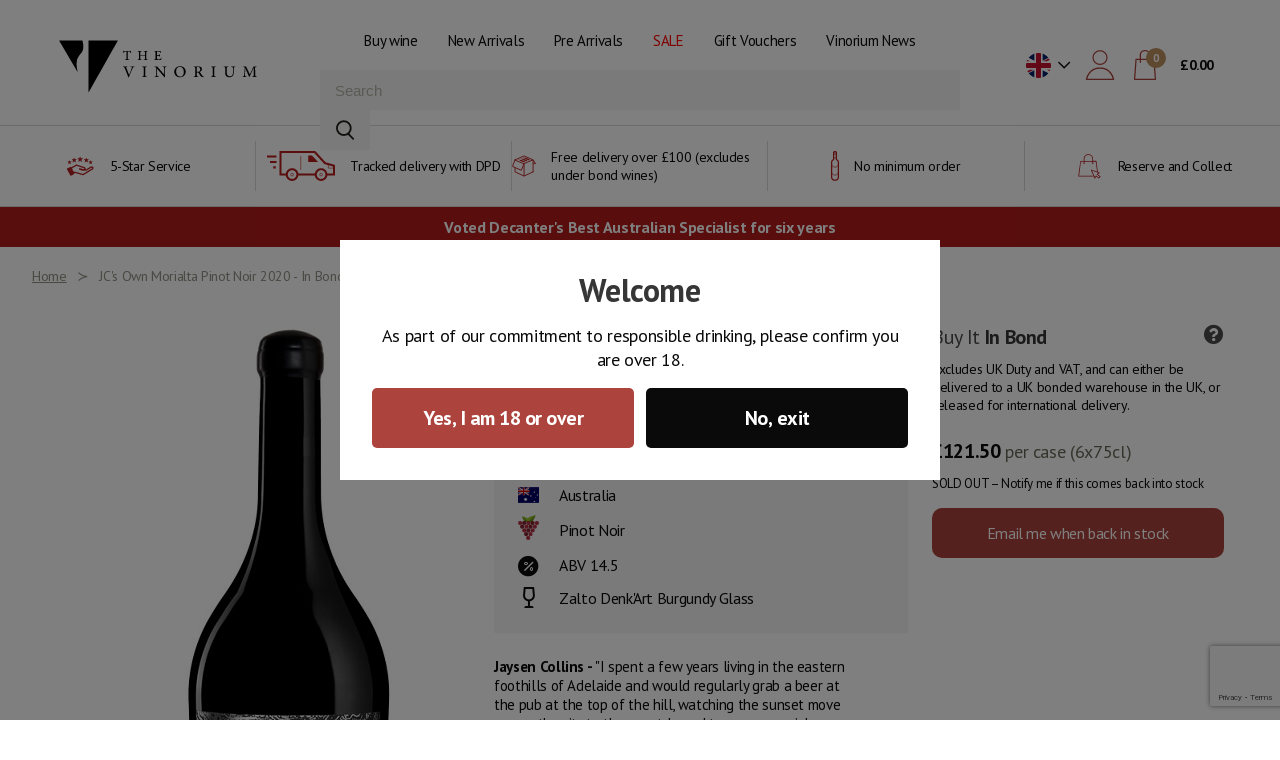

--- FILE ---
content_type: text/html; charset=UTF-8
request_url: https://www.thevinorium.co.uk/item/jcs-own/morialta-pinot-noir-2020-in-bond/IK
body_size: 38340
content:
<!doctype html>
<!--[if lt IE 7]>      <html class="no-js lt-ie9 lt-ie8 lt-ie7" lang="en"> <![endif]-->
<!--[if IE 7]>         <html class="no-js lt-ie9 lt-ie8" lang="en"> <![endif]-->
<!--[if IE 8]>         <html class="no-js lt-ie9" lang="en"> <![endif]-->
<!--[if gt IE 8]><!--> <html class="no-js" lang="en"> <!--<![endif]-->
<head>
    <meta charset="utf-8">
    <meta http-equiv="X-UA-Compatible" content="IE=edge,chrome=1">
    <title>JC's Own Morialta Pinot Noir 2020 - In Bond in Red</title>
    <meta name="description" content="Buy JC's Own Morialta Pinot Noir 2020 - In Bond in Red">
    <meta name="keywords" content="">
    <meta name="viewport" content="width=device-width, initial-scale=1.0, user-scalable=0">
        
    <link rel="shortcut icon" href="/images/favicon.ico" type="image/x-icon"/>
    <link rel="apple-touch-icon" href="/images/apple-touch-icon/apple-touch-icon.png"/>
    <link rel="apple-touch-icon" sizes="57x57" href="/images/apple-touch-icon/apple-touch-icon-57x57.png"/>
    <link rel="apple-touch-icon" sizes="72x72" href="/images/apple-touch-icon/apple-touch-icon-72x72.png"/>
    <link rel="apple-touch-icon" sizes="76x76" href="/images/apple-touch-icon/apple-touch-icon-76x76.png"/>
    <link rel="apple-touch-icon" sizes="114x114" href="/images/apple-touch-icon/apple-touch-icon-114x114.png"/>
    <link rel="apple-touch-icon" sizes="120x120" href="/images/apple-touch-icon/apple-touch-icon-120x120.png"/>
    <link rel="apple-touch-icon" sizes="144x144" href="/images/apple-touch-icon/apple-touch-icon-144x144.png"/>
    <link rel="apple-touch-icon" sizes="152x152" href="/images/apple-touch-icon/apple-touch-icon-152x152.png"/>
    <link rel="apple-touch-icon" sizes="180x180" href="/images/apple-touch-icon/apple-touch-icon-180x180.png"/>

    <link rel="preconnect" href="https://fonts.googleapis.com">
    <link rel="preconnect" href="https://fonts.gstatic.com" crossorigin>

    <link href="https://fonts.googleapis.com/css2?family=Lato:wght@100;300;400;700;900&family=PT+Sans:wght@400;700&family=Amiri&display=swap" rel="stylesheet">

    <script>window.lazySizesConfig=window.lazySizesConfig||{};window.lazySizesConfig.loadMode=0;window.lazySizesConfig.expand=0;window.lazySizesConfig.expFactor=0;window.lazySizesConfig.hFac=0;</script>

    <link rel="preload" href="/js/rel/libs.min.js?rel=?rel=1763978909494" as="script">
    <link rel="preload" href="/js/rel/base.min.js?rel=?rel=1763978909494" as="script">
    <link rel="preload" href="/css/rel/master.min.css?rel=?rel=1763978909494" as="style">
    <link rel="stylesheet" href="/css/rel/master.min.css?rel=?rel=1763978909494">

	        <link rel="preload" href="/css/rel/product.min.css?rel=?rel=1763978909494" as="style">
        <link rel="stylesheet" href="/css/rel/product.min.css?rel=?rel=1763978909494" type="text/css">
	        <link rel="preload" href="/css/rel/basket.min.css?rel=?rel=1763978909494" as="style">
        <link rel="stylesheet" href="/css/rel/basket.min.css?rel=?rel=1763978909494" type="text/css">
	<link rel="canonical" href="https://www.thevinorium.co.uk/item/jcs-own/morialta-pinot-noir-2020-in-bond/IK"/>
    <!--[if lt IE 8]><link href="/css/ie.css" media="screen" rel="stylesheet" type="text/css" /><![endif]-->
    <!--[if lt IE 9]><script type="text/javascript" src="/js/ie.js"></script><![endif]-->

    <meta name="msvalidate.01" content=""/><meta name="google-site-verification" content="p1xRwwX8snC5wnRYBEdPti9b4sgQ-az_utDMJdNiipU"/><!--facebook-->
<meta property="og:title" content="Morialta Pinot Noir 2020 - In Bond"/>
	<meta property="og:type" content="product"/>
	<meta property="og:url" content="http://www.thevinorium.co.uk/item/jcs-own/morialta-pinot-noir-2020-in-bond/IK"/>
	<meta property="og:category" content="wine"/>
	<meta property="product:category" content="1604"/>
	<meta property="og:image" content="https://dxmay6bnlysbd.cloudfront.net/product-media/G7/290/580/JCs-Own-Morialta-Pinot-Noir-2020-In-Bond.jpg"/>
	<meta property="og:description" content="Buy JC's Own Morialta Pinot Noir 2020 - In Bond in Red"/>
	<meta property="og:site_name" content="The Vinorium"/>
	<meta property="og:price:amount" content="165.02"/>
	<meta property="og:price:currency" content="GBP"/>
	<!--twitter-->
<meta name="twitter:card" content="product"/>
	<meta name="twitter:site" content="@"/>
	<meta name="twitter:title" content="Morialta Pinot Noir 2020 - In Bond"/>
	<meta name="twitter:description" content="Buy JC's Own Morialta Pinot Noir 2020 - In Bond in Red"/>
	<meta name="twitter:creator" content="@"/>
	<meta name="twitter:image" content="https://dxmay6bnlysbd.cloudfront.net/product-media/G7/290/580/JCs-Own-Morialta-Pinot-Noir-2020-In-Bond.jpg"/>
	<meta name="twitter:data1" content="&#163;165.02"/>
	<meta name="twitter:label1" content="PRICE"/>
	<meta name="twitter:data2" content="UK"/>
	<meta name="twitter:label2" content="LOCATION"/>
	<!--google-->
<meta itemprop="name" content="Morialta Pinot Noir 2020 - In Bond"/>
	<meta itemprop="description" content="Buy JC's Own Morialta Pinot Noir 2020 - In Bond in Red"/>
	<meta itemprop="image" content="https://dxmay6bnlysbd.cloudfront.net/product-media/G7/290/580/JCs-Own-Morialta-Pinot-Noir-2020-In-Bond.jpg"/>
	<script>window.matchMedia=window.matchMedia||function(t,e){var a,i=t.documentElement,n=i.firstElementChild||i.firstChild,r=t.createElement("body"),s=t.createElement("div");return s.id="mq-test-1",s.style.cssText="position:absolute;top:-100em",r.appendChild(s),function(t){return s.innerHTML='&shy;<style media="'+t+'"> #mq-test-1 { width: 42px; }</style>',i.insertBefore(r,n),a=42==s.offsetWidth,i.removeChild(r),{matches:a,media:t}}}(document),function(t){t.picturefill=function(){for(var e=t.document.getElementsByTagName("span"),a=0,i=e.length;i>a;a++)if(null!==e[a].getAttribute("data-picture")){for(var n=e[a].getElementsByTagName("span"),r=[],s=0,o=n.length;o>s;s++){var l=n[s].getAttribute("data-media");(!l||t.matchMedia&&t.matchMedia(l).matches)&&r.push(n[s])}var d=e[a].getElementsByTagName("img")[0];if(r.length){var u=r.pop();d&&"NOSCRIPT"!==d.parentNode.nodeName||(d=t.document.createElement("img"),d.alt=e[a].getAttribute("data-alt")),u.getAttribute("data-width")?d.setAttribute("width",u.getAttribute("data-width")):d.removeAttribute("width"),u.getAttribute("data-height")?d.setAttribute("height",u.getAttribute("data-height")):d.removeAttribute("height");var c=" lazyload-img ";(" "+e[a].className+" ").replace(/[\t\r\n\f]/g," ").indexOf(c)>-1?(d.src&&d.src==u.getAttribute("data-src")||(d.src="[data-uri]"),d.setAttribute("data-src",u.getAttribute("data-src")),d.setAttribute("class","lazyload")):d.src=u.getAttribute("data-src"),u.appendChild(d)}else d&&d.parentNode.removeChild(d)}},t.addEventListener?(t.addEventListener("resize",t.picturefill,!1),t.addEventListener("DOMContentLoaded",function(){t.picturefill(),t.removeEventListener("load",t.picturefill,!1)},!1),t.addEventListener("load",t.picturefill,!1)):t.attachEvent&&t.attachEvent("onload",t.picturefill)}(this),!function(t,e){var a=e(t,t.document);t.lazySizes=a,"object"==typeof module&&module.exports?module.exports=a:"function"==typeof define&&define.amd&&define(a)}(window,function(t,e){"use strict";if(e.getElementsByClassName){var a,i=e.documentElement,n=t.addEventListener,r=t.setTimeout,s=t.requestAnimationFrame||r,o=t.setImmediate||r,l=/^picture$/i,d=["load","error","lazyincluded","_lazyloaded"],u=function(t,e){var a=new RegExp("(\\s|^)"+e+"(\\s|$)");return t.className.match(a)&&a},c=function(t,e){u(t,e)||(t.className+=" "+e)},f=function(t,e){var a;(a=u(t,e))&&(t.className=t.className.replace(a," "))},m=function(t,e,a){var i=a?"addEventListener":"removeEventListener";a&&m(t,e),d.forEach(function(a){t[i](a,e)})},g=function(t,a,i,n,r){var s=e.createEvent("CustomEvent");return s.initCustomEvent(a,!n,!r,i||{}),t.dispatchEvent(s),s},A=function(e,i){var n;t.HTMLPictureElement||((n=t.picturefill||t.respimage||a.pf)?n({reevaluate:!0,elements:[e]}):i&&i.src&&(e.src=i.src))},h=function(t,e){return(getComputedStyle(t,null)||{})[e]},v=function(t,e,i){for(i=i||t.offsetWidth;i<a.minSize&&e&&!t._lazysizesWidth;)i=e.offsetWidth,e=e.parentNode;return i},p=function(e){var i,n=0,l=t.Date,d=function(){i=!1,n=l.now(),e()},u=function(){o(d)},c=function(){s(u)};return function(){if(!i){var t=a.throttle-(l.now()-n);i=!0,6>t&&(t=6),r(c,t)}}},z=function(){var o,d,v,z,y,E,C,N,M,w,L,B,x,T=/^img$/i,_=/^iframe$/i,R="onscroll"in t&&!/glebot/.test(navigator.userAgent),O=0,S=0,W=0,P=0,D=function(t){W--,t&&t.target&&m(t.target,D),(!t||0>W||!t.target)&&(W=0)},I=function(t,e){var a,i=t,n="hidden"!=h(t,"visibility");for(N-=e,L+=e,M-=e,w+=e;n&&(i=i.offsetParent);)n=(h(i,"opacity")||1)>0,n&&"visible"!=h(i,"overflow")&&(a=i.getBoundingClientRect(),n=w>a.left&&M<a.right&&L>a.top-1&&N<a.bottom+1);return n},k=function(){var t,e,i,n,r,s,l,u,c;if((y=a.loadMode)&&8>W&&(t=o.length)){for(e=0,P++,x>S&&1>W&&P>3&&y>2?(S=x,P=0):S=S!=B&&y>1&&P>2&&6>W?B:O;t>e;e++)if(o[e]&&!o[e]._lazyRace)if(R)if((u=o[e].getAttribute("data-expand"))&&(s=1*u)||(s=S),c!==s&&(E=innerWidth+s,C=innerHeight+s,l=-1*s,c=s),i=o[e].getBoundingClientRect(),(L=i.bottom)>=l&&(N=i.top)<=C&&(w=i.right)>=l&&(M=i.left)<=E&&(L||w||M||N)&&(v&&3>W&&!u&&(3>y||4>P)||I(o[e],s))){if(j(o[e],i.width),r=!0,W>9)break}else!r&&v&&!n&&3>W&&4>P&&y>2&&(d[0]||a.preloadAfterLoad)&&(d[0]||!u&&(L||w||M||N||"auto"!=o[e].getAttribute(a.sizesAttr)))&&(n=d[0]||o[e]);else j(o[e]);n&&!r&&j(n)}},$=p(k),H=function(t){c(t.target,a.loadedClass),f(t.target,a.loadingClass),m(t.target,H)},q=function(t,e){try{t.contentWindow.location.replace(e)}catch(a){t.setAttribute("src",e)}},F=function(){var t,e=[],a=function(){for(;e.length;)e.shift()();t=!1};return function(i){e.push(i),t||(t=!0,s(a))}}(),j=function(t,e){var i,n,s,o,d,h,p,y,E,C,N,M=T.test(t.nodeName),w=M&&(t.getAttribute(a.sizesAttr)||t.getAttribute("sizes")),L="auto"==w;(!L&&v||!M||!t.src&&!t.srcset||t.complete||u(t,a.errorClass))&&(t._lazyRace=!0,W++,F(function(){if(t._lazyRace&&delete t._lazyRace,f(t,a.lazyClass),!(E=g(t,"lazybeforeunveil")).defaultPrevented){if(w&&(L?(b.updateElem(t,!0,e),c(t,a.autosizesClass)):t.setAttribute("sizes",w)),h=t.getAttribute(a.srcsetAttr),d=t.getAttribute(a.srcAttr),M&&(p=t.parentNode,y=p&&l.test(p.nodeName||"")),C=E.detail.firesLoad||"src"in t&&(h||d||y),E={target:t},C&&(m(t,D,!0),clearTimeout(z),z=r(D,2500),c(t,a.loadingClass),m(t,H,!0)),y)for(i=p.getElementsByTagName("source"),n=0,s=i.length;s>n;n++)(N=a.customMedia[i[n].getAttribute("data-media")||i[n].getAttribute("media")])&&i[n].setAttribute("media",N),o=i[n].getAttribute(a.srcsetAttr),o&&i[n].setAttribute("srcset",o);h?t.setAttribute("srcset",h):d&&(_.test(t.nodeName)?q(t,d):t.setAttribute("src",d)),(h||y)&&A(t,{src:d})}(!C||t.complete)&&(C?D(E):W--,H(E))}))},G=function(){var t,e=function(){a.loadMode=3,$()};v=!0,P+=8,a.loadMode=3,n("scroll",function(){3==a.loadMode&&(a.loadMode=2),clearTimeout(t),t=r(e,99)},!0)};return{_:function(){o=e.getElementsByClassName(a.lazyClass),d=e.getElementsByClassName(a.lazyClass+" "+a.preloadClass),B=a.expand,x=Math.round(B*a.expFactor),n("scroll",$,!0),n("resize",$,!0),t.MutationObserver?new MutationObserver($).observe(i,{childList:!0,subtree:!0,attributes:!0}):(i.addEventListener("DOMNodeInserted",$,!0),i.addEventListener("DOMAttrModified",$,!0),setInterval($,999)),n("hashchange",$,!0),["focus","mouseover","click","load","transitionend","animationend","webkitAnimationEnd"].forEach(function(t){e.addEventListener(t,$,!0)}),/d$|^c/.test(e.readyState)?G():(n("load",G),e.addEventListener("DOMContentLoaded",$)),$()},checkElems:$,unveil:j}}(),b=function(){var t,i=function(t,e,a){var i,n,r,s,o=t.parentNode;if(o&&(a=v(t,o,a),s=g(t,"lazybeforesizes",{width:a,dataAttr:!!e}),!s.defaultPrevented&&(a=s.detail.width,a&&a!==t._lazysizesWidth))){if(t._lazysizesWidth=a,a+="px",t.setAttribute("sizes",a),l.test(o.nodeName||""))for(i=o.getElementsByTagName("source"),n=0,r=i.length;r>n;n++)i[n].setAttribute("sizes",a);s.detail.dataAttr||A(t,s.detail)}},r=function(){var e,a=t.length;if(a)for(e=0;a>e;e++)i(t[e])},s=p(r);return{_:function(){t=e.getElementsByClassName(a.autosizesClass),n("resize",s)},checkElems:s,updateElem:i}}(),y=function(){y.i||(y.i=!0,b._(),z._())};return function(){var e,i={lazyClass:"lazyload",loadedClass:"lazyloaded",loadingClass:"lazyloading",preloadClass:"lazypreload",errorClass:"lazyerror",autosizesClass:"lazyautosizes",srcAttr:"data-src",srcsetAttr:"data-srcset",sizesAttr:"data-sizes",minSize:40,customMedia:{},init:!0,expFactor:2,expand:359,loadMode:2,throttle:125};a=t.lazySizesConfig||t.lazysizesConfig||{};for(e in i)e in a||(a[e]=i[e]);t.lazySizesConfig=a,r(function(){a.init&&y()})}(),{cfg:a,autoSizer:b,loader:z,init:y,uP:A,aC:c,rC:f,hC:u,fire:g,gW:v}}});</script><script>window.universal_variable={"version":"1.2.0","page":{"type":"Product","breadcrumb":[]},"product":{"id":"668","url":"\/item\/jcs-own\/morialta-pinot-noir-2020-in-bond\/IK","name":"JC's Own Morialta Pinot Noir 2020 - In Bond","manufacturer":"JC's Own","category":null,"currency":"GBP","unit_price":165.02,"unit_sale_price":null,"sku_code":"IB\/JC2220RAB","stock":0,"color":"Red"},"user":{"language":"en-gb"},"events":[]}</script>
    <!--[if lt IE 9]>
        <script src="https://cdnjs.cloudflare.com/ajax/libs/html5shiv/3.7.3/html5shiv.min.js"></script>
        <script>window.html5 || document.write('<script src="js/vendor/html5shiv.js"><\/script>')</script>
    <![endif]-->
    <script>(function(n,t,i,r){var u,f;n[i]=n[i]||{},n[i].initial={accountCode:"ZANDB11112",host:"ZANDB11112.pcapredict.com"},n[i].on=n[i].on||function(){(n[i].onq=n[i].onq||[]).push(arguments)},u=t.createElement("script"),u.async=!0,u.src=r,f=t.getElementsByTagName("script")[0],f.parentNode.insertBefore(u,f)})(window,document,"pca","//ZANDB11112.pcapredict.com/js/sensor.js")</script>
</head>
<body>
<script>window.dataLayer=window.dataLayer||[];dataLayer.push({"ecomm_pagetype":"product","ecomm_prodid":"668-GB","ecomm_prod_gid":"668","ecomm_totalvalue":"165.02","ecommerce":{"detail":{"products":[{"id":"668-GB","name":"JC's Own Morialta Pinot Noir 2020 - In Bond","category":"wine","brand":"JC's Own"}]}},"cur":"GBP"});</script><!-- Google Tag Manager -->
<script>(function(w,d,s,l,i){w[l]=w[l]||[];w[l].push({'gtm.start':new Date().getTime(),event:'gtm.js'});var f=d.getElementsByTagName(s)[0],j=d.createElement(s),dl=l!='dataLayer'?'&l='+l:'';j.async=true;j.src='https://www.googletagmanager.com/gtm.js?id='+i+dl;f.parentNode.insertBefore(j,f);})(window,document,'script','dataLayer','GTM-K9BKJVF');</script>
<!-- End Google Tag Manager -->
<!-- Google Tag Manager (noscript) -->
<noscript><iframe src="https://www.googletagmanager.com/ns.html?id=GTM-K9BKJVF" height="0" width="0" style="display:none;visibility:hidden"></iframe></noscript>
<!-- End Google Tag Manager (noscript) -->    <div>
        <noscript>Javascript must be enabled for this site to display correctly.</noscript>
        <a class="accessibility" href="#content" tabindex="1">Skip to Content</a>
        <!--[if lt IE 8]>
            <p class="browserupgrade">You are using an <strong>outdated</strong> browser. Please <a href="https://browsehappy.com/?locale=en">upgrade your browser</a> to improve your experience.</p>
        <![endif]-->

        
        
<header class="headroom">
    <div class="header-bar">
        <div class="container is-fluid">
            <div class="logo">
                <a href="#main-nav-mobile" title="Open Navigation" class="opener menu-opener is-hidden-desktop"><i class="fal fa-bars" aria-hidden="true"></i></a>
                <a href="/" accesskey="1" tabindex="17">
                    <svg version="1.1" id="Layer_1" xmlns="http://www.w3.org/2000/svg" xmlns:xlink="http://www.w3.org/1999/xlink" x="0px" y="0px" viewBox="0 0 280 91.12" style="enable-background:new 0 0 280 91.12;" xml:space="preserve">
<g>
    <g>
        <path d="M19.31,16.3h27.8c0,0,3.33,9.15-1.29,14.81c-4.33,5.3-7.55,8.12-4.35,23.04L19.31,16.3z"/>
    </g>
    <polygon points="88.64,16.3 54.47,16.3 54.47,78.46 89.62,16.3 	"/>
</g>
    <g>
        <path d="M104.99,31.5c-0.18-0.81-0.36-1.24-0.57-1.52c-0.28-0.38-0.57-0.5-1.83-0.5h-1.13v7.92c0,1.29,0.14,1.48,1.72,1.58v0.47
		h-4.92v-0.47c1.52-0.1,1.67-0.28,1.67-1.58v-7.92h-0.97c-1.44,0-1.79,0.16-2.01,0.5c-0.21,0.28-0.36,0.76-0.57,1.52h-0.5
		c0.08-1.06,0.16-2.13,0.19-3.03h0.36c0.24,0.41,0.46,0.41,0.94,0.41h6.73c0.46,0,0.61-0.1,0.87-0.41h0.36c0,0.74,0.09,2,0.17,2.98
		L104.99,31.5z"/>
        <path d="M125.18,29.36c-1.38,0.11-1.51,0.19-1.51,1.57v6.46c0,1.38,0.14,1.47,1.51,1.58v0.47h-4.61v-0.47
		c1.43-0.11,1.57-0.2,1.57-1.58v-3.18h-5.7v3.18c0,1.37,0.13,1.47,1.51,1.58v0.47h-4.52v-0.47c1.33-0.11,1.46-0.2,1.46-1.58v-6.46
		c0-1.38-0.12-1.46-1.5-1.57v-0.49h4.48v0.49c-1.29,0.11-1.42,0.19-1.42,1.57v2.55h5.7v-2.55c0-1.37-0.13-1.46-1.46-1.57v-0.49h4.5
		V29.36z"/>
        <path d="M141.82,36.81c-0.11,0.61-0.43,2.11-0.58,2.63h-8.15v-0.47c1.5-0.11,1.64-0.27,1.64-1.6v-6.37c0-1.49-0.14-1.53-1.43-1.64
		v-0.49h7.53c0.02,0.42,0.09,1.5,0.16,2.41l-0.51,0.07c-0.16-0.68-0.33-1.06-0.54-1.41c-0.24-0.36-0.7-0.47-1.84-0.47h-1.23
		c-0.54,0-0.58,0.04-0.58,0.53v3.64h1.52c1.49,0,1.6-0.13,1.81-1.23h0.5v3.19h-0.5c-0.23-1.19-0.36-1.28-1.81-1.28h-1.52v2.99
		c0,0.77,0.09,1.13,0.4,1.33c0.32,0.19,0.94,0.19,1.7,0.19c1.21,0,1.71-0.11,2.09-0.53c0.29-0.34,0.6-0.91,0.84-1.57L141.82,36.81z"/>
    </g>
    <g>
        <path d="M109.39,47.87c-1.36,0.15-1.64,0.36-2.43,2.15c-0.55,1.27-2.63,6.13-4.18,10.17h-0.68c-1.35-3.58-3.04-7.78-4.17-10.56
		c-0.6-1.46-0.93-1.66-2.14-1.75v-0.6h5.09v0.59c-1.46,0.15-1.47,0.32-1.16,1.2c0.55,1.4,2.04,5.21,3.31,8.34h0.03
		c1.09-2.64,2.5-6.21,3.11-8.01c0.4-1.15,0.29-1.35-1.34-1.54v-0.59h4.55V47.87z"/>
        <path d="M118.65,59.97v-0.56c1.63-0.12,1.8-0.24,1.8-1.92v-7.7c0-1.7-0.17-1.82-1.8-1.92v-0.59h5.45v0.59
		c-1.62,0.11-1.79,0.23-1.79,1.92v7.7c0,1.68,0.17,1.8,1.79,1.92v0.56H118.65z"/>
        <path d="M147.7,47.87c-1.11,0.05-1.59,0.28-1.68,1.17c-0.07,0.63-0.12,1.51-0.12,3.32v7.81h-0.64L136.49,50h-0.03l-0.01,4.77
		c0,1.8,0.08,2.72,0.13,3.28c0.09,1.01,0.55,1.25,1.92,1.36v0.56h-4.78v-0.56c1.15-0.08,1.66-0.33,1.75-1.31
		c0.08-0.61,0.16-1.54,0.16-3.34v-4.19c0-1.43-0.07-1.54-0.43-2c-0.41-0.48-0.84-0.64-1.78-0.71v-0.59h3.07l8.5,9.64h0.05v-4.55
		c0-1.82-0.08-2.7-0.13-3.26c-0.09-0.92-0.56-1.17-1.99-1.24v-0.59h4.77V47.87z"/>
        <path d="M164.09,46.98c3.51,0,6.69,2.56,6.69,6.48c0,4.22-3.16,6.82-6.96,6.82c-3.75,0-6.74-2.76-6.74-6.53
		c0-3.54,2.66-6.77,7-6.77H164.09z M163.65,47.72c-2.24,0-4.38,1.83-4.38,5.53c0,3.59,2.12,6.3,4.99,6.3c2.24,0,4.3-1.79,4.3-5.57
		c0-4.1-2.27-6.26-4.9-6.26H163.65z"/>
        <path d="M192.34,60.15c-0.24,0-0.47-0.01-0.71-0.04c-1.62-0.08-2.44-0.51-3.36-1.79c-0.68-0.95-1.33-2.14-1.94-3.07
		c-0.36-0.56-0.71-0.8-1.74-0.8h-0.56v3.04c0,1.64,0.19,1.79,1.79,1.92v0.56h-5.41v-0.56c1.62-0.13,1.8-0.28,1.8-1.92v-7.74
		c0-1.67-0.17-1.78-1.72-1.88v-0.59h5.11c1.51,0,2.48,0.17,3.25,0.68c0.81,0.51,1.32,1.38,1.32,2.56c0,1.7-1.09,2.71-2.52,3.31
		c0.35,0.64,1.16,1.92,1.76,2.82c0.72,1.03,1.15,1.58,1.62,2.06c0.51,0.57,0.95,0.79,1.4,0.89L192.34,60.15z M184.93,53.79
		c1,0,1.67-0.16,2.18-0.56c0.76-0.59,1.07-1.35,1.07-2.4c0-2.1-1.38-2.87-2.86-2.87c-0.6,0-0.92,0.08-1.07,0.19
		c-0.13,0.11-0.21,0.33-0.21,0.84v4.81H184.93z"/>
        <path d="M201.2,59.97v-0.56c1.63-0.12,1.8-0.24,1.8-1.92v-7.7c0-1.7-0.17-1.82-1.8-1.92v-0.59h5.45v0.59
		c-1.62,0.11-1.79,0.23-1.79,1.92v7.7c0,1.68,0.17,1.8,1.79,1.92v0.56H201.2z"/>
        <path d="M230.15,47.87c-1.16,0.07-1.67,0.36-1.75,1.16c-0.05,0.55-0.12,1.33-0.12,3.1v1.54c0,2.31-0.37,4.01-1.54,5.21
		c-0.93,0.95-2.3,1.38-3.67,1.38c-1.23,0-2.39-0.27-3.28-0.95c-1.23-0.91-1.82-2.39-1.82-4.74v-4.66c0-1.8-0.17-1.9-1.75-2.03v-0.59
		h5.35v0.59c-1.56,0.09-1.74,0.21-1.74,2.03v4.26c0,3.22,1.35,4.98,3.78,4.98c2.83,0,3.8-2.27,3.8-5.51v-1.5
		c0-1.76-0.05-2.54-0.16-3.15c-0.11-0.75-0.56-1.01-1.94-1.11v-0.59h4.82V47.87z"/>
        <path d="M250.44,59.97v-0.56c1.62-0.16,1.7-0.29,1.67-2.35l-0.07-7.84h-0.08l-4.89,10.63h-0.4l-4.5-10.36h-0.05l-0.29,5.49
		c-0.08,1.62-0.08,2.44-0.04,3.22c0.04,0.92,0.51,1.05,1.83,1.19v0.59h-4.69v-0.59c1.15-0.11,1.54-0.39,1.7-1.16
		c0.11-0.68,0.23-1.52,0.39-3.62l0.29-3.93c0.17-2.54,0.05-2.64-1.74-2.82v-0.59h3.4l4.53,9.6l4.59-9.6h3.5v0.59
		c-1.75,0.15-1.87,0.21-1.8,2.15l0.19,7.05c0.07,2.06,0.12,2.19,1.86,2.35v0.56H250.44z"/>
    </g>
</svg>                </a>
            </div>

            <div class="navigation-container">
                <nav class="navigation is-hidden-touch"><ul><li class="has-drop-down"><a class="hover is-navigation-item" href="/buy-wine">Buy wine</a><div class="drop-down"><div class="container col-5 sub-images"><div class="columns"><div class="column"><ul><li class="title"><strong>Wine Type</strong></li><li class=""><a href="/australian-red-wine">Red Wine</a></li><li class=""><a href="/australian-white-wine">White Wine</a></li><li class=""><a href="/sparkling-wine">Sparkling Wine</a></li><li class=""><a href="/dessert-wine">Dessert Wine</a></li><li class="title"><strong>Recommended</strong></li><li class=""><a href="https://www.thevinorium.co.uk/clearance-sale">Sale Wines</a></li><li class=""><a href="/new-arrivals">New Arrivals</a></li><li class=""><a href="/high-scoring-wines">High Scoring Wines</a></li><li class=""><a href="/last-bottles">Last Bottles</a></li><li class=""><a href="/organic-and-biodynamic-wines">Organic and Biodynamic Wines</a></li></ul></div><div class="column"><ul><li class="title"><strong>Popular Grape Variety</strong></li><li class=""><a href="/australian-shiraz">Shiraz / Syrah</a></li><li class=""><a href="/australian-cabernet-sauvignon">Cabernet Sauvignon</a></li><li class=""><a href="/australian-pinot-noir">Pinot Noir</a></li><li class=""><a href="/australian-chardonnay">Chardonnay</a></li><li class=""><a href="/sauvignon-blanc">Sauvignon Blanc</a></li><li class=""><a href="/riesling">Riesling</a></li><li class="title"><strong>Top Countries</strong></li><li class=""><a href="/australian-wine">Australia</a></li><li class=""><a href="/buy-wine#country_names[]=Argentina&sort=relevance&page=1&filters={}">Argentina</a></li><li class=""><a href="/new-zealand-wine">New Zealand</a></li></ul></div><div class="column"><ul><li class="title"><strong>Top Producers</strong></li><li class=""><a href="/producers/standish-wines">Standish Wines</a></li><li class=""><a href="/houghton-wines">Houghton</a></li><li class=""><a href="/producers/aylesbury-estate">Aylesbury Estate</a></li><li class=""><a href="/producers/johns-blend">John's Blend</a></li><li class=""><a href="/producers/jcs-own">JC's Own</a></li><li class=""><a href="/producers/two-hands">Two Hands Wines</a></li><li class=""><a href="/search?query=cards">House of Cards</a></li><li class=""><a href="/search?query=reynella">Reynella</a></li><li class=""><a href="/grant-burge">Grant Burge</a></li><li class=""><a href="/search?query=rob+hall">Rob Hall Wines</a></li></ul></div><div class="column"><ul><li class="title"><strong>Top Australian Regions</strong></li><li class=""><a href="/barossa-valley-wine">Barossa Valley</a></li><li class=""><a href="/buy-wine#country_names[]=Australia&region_names[]=Adelaide Hills&sort=relevance&page=1&filters={}">Adelaide Hills</a></li><li class=""><a href="/margaret-river-wine">Margaret River</a></li><li class=""><a href="/mclaren-vale-wine">McLaren Vale</a></li><li class=""><a href="/buy-wine#region_names[]=Frankland River&sort=relevance&page=1&filters={}">Frankland River</a></li><li class="title"><strong>Gifts</strong></li><li class=""><a href="/gift-solutions">Gift Ideas</a></li><li class=""><a href="/gift-cards">Gift Cards</a></li><li class=""><a href="/search?query=gift box#manufacturer_name[]=Giftbox&sort=relevance&query=gift box&page=1&filters={}&search=gift box">Gift Boxes</a></li><li class=""><a href="https://www.thevinorium.co.uk/buy-wine#colour[]=Oil / Vinegar&sort=relevance&page=1&filters={}">Olive Oil</a></li></ul></div><div class="column is-image-column"><ul><li class="menu-image"><a href="/australian-wine"><img src="https://dxmay6bnlysbd.cloudfront.net/cms/australian-wine-online-uk.jpeg" height="" width="" alt="Buy Australian Wine Online" data-ref=""><p class="image-title">Buy Australian Wine Online</p></a></li></ul></div></div></div></div></li><li class=""><a href="https://www.thevinorium.co.uk/new-arrivals">New Arrivals</a></li><li class=""><a href="https://www.thevinorium.co.uk/pre-arrival-offers">Pre Arrivals</a></li><li class=""><a href="https://www.thevinorium.co.uk/clearance-sale"><FONT COLOR="#ff0000">SALE</FONT></a></li><li class=""><a href="https://www.thevinorium.co.uk/gift-cards">Gift Vouchers</a></li><li class=""><a href="/weekend-reading">Vinorium News</a></li></ul></nav><nav id="main-nav-mobile"><ul id="panel-main"><li class=""><a href="/buy-wine">Buy wine</a><ul><li><a href="">Wine Type</a><ul><li><a href="/australian-red-wine">Red Wine</a></li><li><a href="/australian-white-wine">White Wine</a></li><li><a href="/sparkling-wine">Sparkling Wine</a></li><li><a href="/dessert-wine">Dessert Wine</a></li></ul></li><li><a href="">Recommended</a><ul><li><a href="https://www.thevinorium.co.uk/clearance-sale">Sale Wines</a></li><li><a href="/new-arrivals">New Arrivals</a></li><li><a href="/high-scoring-wines">High Scoring Wines</a></li><li><a href="/last-bottles">Last Bottles</a></li><li><a href="/organic-and-biodynamic-wines">Organic and Biodynamic Wines</a></li></ul></li><li><a href="">Popular Grape Variety</a><ul><li><a href="/australian-shiraz">Shiraz / Syrah</a></li><li><a href="/australian-cabernet-sauvignon">Cabernet Sauvignon</a></li><li><a href="/australian-pinot-noir">Pinot Noir</a></li><li><a href="/australian-chardonnay">Chardonnay</a></li><li><a href="/sauvignon-blanc">Sauvignon Blanc</a></li><li><a href="/riesling">Riesling</a></li></ul></li><li><a href="">Top Countries</a><ul><li><a href="/australian-wine">Australia</a></li><li><a href="/buy-wine#country_names[]=Argentina&sort=relevance&page=1&filters={}">Argentina</a></li><li><a href="/new-zealand-wine">New Zealand</a></li></ul></li><li><a href="">Top Producers</a><ul><li><a href="/producers/standish-wines">Standish Wines</a></li><li><a href="/houghton-wines">Houghton</a></li><li><a href="/producers/aylesbury-estate">Aylesbury Estate</a></li><li><a href="/producers/johns-blend">John's Blend</a></li><li><a href="/producers/jcs-own">JC's Own</a></li><li><a href="/producers/two-hands">Two Hands Wines</a></li><li><a href="/search?query=cards">House of Cards</a></li><li><a href="/search?query=reynella">Reynella</a></li><li><a href="/grant-burge">Grant Burge</a></li><li><a href="/search?query=rob+hall">Rob Hall Wines</a></li></ul></li><li><a href="">Top Australian Regions</a><ul><li><a href="/barossa-valley-wine">Barossa Valley</a></li><li><a href="/buy-wine#country_names[]=Australia&region_names[]=Adelaide Hills&sort=relevance&page=1&filters={}">Adelaide Hills</a></li><li><a href="/margaret-river-wine">Margaret River</a></li><li><a href="/mclaren-vale-wine">McLaren Vale</a></li><li><a href="/buy-wine#region_names[]=Frankland River&sort=relevance&page=1&filters={}">Frankland River</a></li></ul></li><li><a href="">Gifts</a><ul><li><a href="/gift-solutions">Gift Ideas</a></li><li><a href="/gift-cards">Gift Cards</a></li><li><a href="/search?query=gift box#manufacturer_name[]=Giftbox&sort=relevance&query=gift box&page=1&filters={}&search=gift box">Gift Boxes</a></li></ul></li><li><a href="https://www.thevinorium.co.uk/buy-wine#colour[]=Oil / Vinegar&sort=relevance&page=1&filters={}">Olive Oil</a></li><li><a href="/australian-wine">Buy Australian Wine Online</a></li></ul></li><li class=""><a href="https://www.thevinorium.co.uk/new-arrivals">New Arrivals</a></li><li class=""><a href="https://www.thevinorium.co.uk/pre-arrival-offers">Pre Arrivals</a></li><li class=""><a href="https://www.thevinorium.co.uk/clearance-sale"><FONT COLOR="#ff0000">SALE</FONT></a></li><li class=""><a href="https://www.thevinorium.co.uk/gift-cards">Gift Vouchers</a></li><li class=""><a href="/weekend-reading">Vinorium News</a></li></ul><ul id="panel-account"><li><a href="/login">Sign In to The Vinorium</a></li><li><a href="/wishlist">My favourites</a></li></ul><ul id="panel-store"><a href="#" class="currency-selector"><li class="currency-item" data-currency="GBP"><span class="flag-icon flag-icon-gb flag-icon-squared flag-icon-circle"></span>GBP</li></a><a href="#" class="currency-selector"><li class="currency-item" data-currency="EUR"><span class="flag-icon flag-icon-eu flag-icon-squared flag-icon-circle"></span>Euro</li></a></ul></nav>                <div class="search-container">
    <div class="wrapper">
        <div itemscope itemtype="http://schema.org/WebSite">
            <meta itemprop="url" content="https://www.thevinorium.co.uk"/>
            <meta itemprop="name" content="The Vinorium">
            <form itemprop="potentialAction" itemscope itemtype="http://schema.org/SearchAction" method="GET" action="/search" class="search-form" role="search">
                <meta itemprop="target" content="https://www.thevinorium.co.uk/search?query={query}"/>
                <fieldset>
                    <legend>search form</legend>
                                        <input itemprop="query-input" accesskey="4" type="search" name="query" title="Search The Vinorium" placeholder="Search" class="search-input" tabindex="18">
                    <button type="submit" class="btn" title="Search" tabindex="19"><svg xmlns="http://www.w3.org/2000/svg" viewBox="0 0 19.75 21.33"><defs><style>.cls-search-1,.cls-search-2{fill:none;stroke:#1d1d1b;stroke-width:2px}.cls-search-2{stroke-linecap:round}</style></defs><g id="Layer_2" data-name="Layer 2"><g id="Layer_1-2" data-name="Layer 1"><path class="cls-search-1" d="M8.6,16.2A7.6,7.6,0,1,0,1,8.6,7.6,7.6,0,0,0,8.6,16.2Z"/><line class="cls-search-2" x1="13.36" y1="14.63" x2="18.75" y2="20.33"/></g></g></svg></button>
                </fieldset>
            </form>
        </div>
    </div>
    <ul class="search-results"></ul>
</div>
            </div>

            <div class="links">
                <ul>
                    <li class="context-selection is-hidden-mobile">
                        <a href="#" class="currency-selector">
                            <span data-currency="GBP" class="flag-icon flag-icon-gb flag-icon-squared flag-icon-circle"></span>&nbsp;&nbsp;<i class="far fa-chevron-down" aria-hidden="true"></i>
                        </a>
                        <ul class="flags-dropdown">
                            <li class="currency-item" data-currency="GBP"><span class="flag-icon flag-icon-gb flag-icon-squared flag-icon-circle"></span></li>
                            <li class="currency-item" data-currency="EUR"><span class="flag-icon flag-icon-eu flag-icon-squared flag-icon-circle"></span></li>
                        </ul>
                    </li>
                                            <li class="login"><a href="/login"><svg xmlns="http://www.w3.org/2000/svg" viewBox="0 0 30.97 32.8"><defs><style>.cls-user-1,.cls-user-2{fill:none;stroke:#ac433c}.cls-user-1{stroke-linecap:round;stroke-linejoin:round;stroke-width:1.5px}.cls-user-2{stroke-width:1.3px}</style></defs><g id="Layer_2" data-name="Layer 2"><g id="Layer_1-2" data-name="Layer 1"><path class="cls-user-1" d="M.75,32.05H30.22s-2-12.33-14.74-12.33S.75,32.05.75,32.05Z"/><path class="cls-user-2" d="M15.48,15.75A7.62,7.62,0,0,0,23.17,8.2,7.69,7.69,0,0,0,7.8,8.2,7.62,7.62,0,0,0,15.48,15.75Z"/></g></g></svg><span class="hover">Log In</span></a></li>
                                        <li class="basket">
                        
<div class="mini-basket-dialog-root">
    <a href="/basket">
        <span class="basket-icon-container">
            <svg xmlns="http://www.w3.org/2000/svg" viewBox="0 0 28.73 39.01"><defs><style>.cls-bag-1,.cls-bag-2{fill:none;stroke:#ac433c;stroke-linejoin:round;stroke-width:1.63px}.cls-bag-2{stroke-linecap:round}</style></defs><g id="Layer_2" data-name="Layer 2"><g id="Layer_1-2" data-name="Layer 1"><polygon class="cls-bag-1" points="2.75 12.13 0.82 38.19 27.91 38.19 25.97 12.13 2.75 12.13"/><path class="cls-bag-2" d="M8.5,16.09V5.34S8.89.82,14.36.82s5.87,4.52,5.87,4.52V16.09"/></g></g></svg>            <span class="basket-count">
                <span>0</span>
            </span>
        </span>
        <span class="is-hidden-mobile hover"><span class="is-hidden-touch is-hidden-desktop-only is-hidden-widescreen-only">Your Shopping Basket: </span><strong>&#163;0.00</strong></span>
    </a>
</div>
                    </li>
                </ul>
            </div>
        </div>
    </div>
    <div class="usp-bar" style="background:">

            <div class="usp-bar__item ">
            <a href="/reviews">
                <svg version="1.1" id="Layer_1" xmlns="http://www.w3.org/2000/svg" xmlns:xlink="http://www.w3.org/1999/xlink" x="0px" y="0px" viewBox="0 0 200 200" enable-background="new 0 0 200 200" xml:space="preserve">
<path fill="transparent" opacity="1.000000" stroke="none" d="
M128.000000,201.000000
	C86.500000,201.000000 45.499882,200.959579 4.500261,201.083755
	C1.516912,201.092804 0.912638,200.482407 0.917554,197.499878
	C1.025531,132.000061 1.000000,66.500015 1.000000,1.000010
	C66.333321,1.000000 131.666702,1.034229 196.999771,0.903358
	C200.424423,0.896498 201.103775,1.575355 201.096710,5.000167
	C200.965057,68.999893 200.965088,133.000031 201.096710,196.999756
	C201.103775,200.424408 200.428696,201.130585 196.999176,201.101257
	C174.167511,200.905960 151.333344,201.000000 128.000000,201.000000
z"/>
    <path fill="#B42025" opacity="1.000000" stroke="none" d="
M137.669739,124.823494
	C145.179047,119.692245 152.662262,114.746689 160.377792,110.194923
	C166.355164,106.668579 171.554840,101.398109 179.457443,101.916481
	C184.448914,102.243912 187.709137,104.824394 189.287537,108.987305
	C190.818970,113.026428 190.916763,117.430412 187.479843,121.036224
	C183.069595,125.663208 177.188446,128.114700 171.912125,131.407471
	C156.162857,141.236023 140.158386,150.654907 124.356361,160.400452
	C122.326401,161.652405 120.847221,162.042099 118.472939,161.335068
	C102.134323,156.469528 85.717690,151.866714 69.344696,147.115494
	C64.080589,145.587936 62.578732,146.512314 61.788025,151.937775
	C61.554077,153.542984 60.220833,154.328522 58.858231,155.046494
	C52.737041,158.271774 46.610893,161.490311 40.553226,164.832169
	C38.192482,166.134537 36.892300,165.877808 35.561298,163.289047
	C32.251980,156.852570 28.516556,150.636887 25.095009,144.255997
	C21.046324,136.705490 17.218479,129.036285 13.146807,121.498543
	C11.633970,118.697884 12.035525,117.236031 15.092564,115.896065
	C21.874447,112.923431 28.485609,109.561989 35.175449,106.378128
	C36.635208,105.683395 38.117958,104.632660 39.077442,107.157654
	C40.100079,109.848854 41.978596,108.634483 43.514091,107.761101
	C52.663067,102.557198 61.796246,97.324631 70.889290,92.023766
	C74.056808,90.177231 77.040688,89.692398 80.725014,90.949524
	C96.883682,96.463028 113.162132,101.624329 129.367050,107.003975
	C138.128662,109.912605 140.718506,115.140991 137.796112,124.178543
	C135.677444,131.131119 134.238480,132.232559 127.665146,132.497025
	C119.657547,132.819229 112.225471,130.370285 104.788750,127.896294
	C102.418205,127.107689 100.026733,126.382378 97.649323,125.615761
	C93.426819,124.254189 91.646248,121.481628 92.775215,117.775444
	C94.098389,113.431717 97.573479,114.345284 100.621834,115.048279
	C105.488335,116.170586 110.235100,117.760178 114.985153,119.315117
	C117.834846,120.247955 120.726601,121.115326 123.758202,121.135307
	C125.623428,121.147614 127.646828,120.961456 128.126801,118.690811
	C128.553543,116.671883 126.914986,115.774948 125.414307,114.983711
	C124.381935,114.439400 123.269379,114.070061 122.161118,113.707687
	C109.022850,109.411766 95.790817,105.404068 82.722786,100.892632
	C79.086739,99.637367 75.515694,99.551750 72.093384,101.487198
	C65.426956,105.257301 58.632923,108.810898 52.116337,112.833832
	C47.782612,115.509201 47.332203,117.320656 49.482136,121.997314
	C51.359875,126.081879 53.389935,130.098846 55.558937,134.039993
	C57.035557,136.723068 59.155590,138.623444 62.393242,137.990295
	C66.022705,137.280518 69.317902,138.331650 72.672974,139.277145
	C86.297920,143.116791 99.911697,146.997879 113.502548,150.954193
	C117.983101,152.258484 121.822968,151.792480 125.851578,149.341110
	C142.353928,139.299545 158.832092,129.219223 175.228943,119.006989
	C177.384521,117.664459 180.919342,116.189720 179.229233,113.134384
	C177.345718,109.729416 174.156952,112.046867 171.834442,113.435349
	C163.973099,118.135124 156.309616,123.157295 148.595673,128.096054
	C146.775299,129.261520 145.021957,130.584381 142.874420,131.100662
	C140.872833,131.581863 138.907166,131.608932 137.354904,129.927216
	C135.779053,128.219940 137.192123,126.728020 137.669739,124.823494
z"/>
    <path fill="#B42025" opacity="1.000000" stroke="none" d="
M98.731934,66.760750
	C95.440529,69.231140 92.409920,71.452057 89.102837,73.875572
	C88.485977,69.496124 90.665070,65.991486 91.883942,62.280251
	C92.676895,59.865860 93.280731,57.930862 90.076904,56.322132
	C87.075905,54.815254 84.632652,52.197590 81.582382,49.782478
	C84.365822,48.292328 87.218201,48.801258 89.734169,49.114742
	C94.659042,49.728374 97.024445,47.693348 97.945389,43.094181
	C98.410164,40.773083 98.979912,38.411278 100.689217,36.308270
	C102.907288,38.736130 103.448479,41.669849 104.185921,44.482727
	C105.046829,47.766621 106.691109,49.499645 110.447632,49.076199
	C113.723274,48.706955 117.073502,48.999252 120.813469,48.999252
	C118.927223,52.546017 115.699059,54.036152 112.984413,55.896156
	C110.122589,57.856998 109.638168,59.712688 110.792969,62.960739
	C111.966629,66.261818 114.443413,69.290710 113.771011,73.450890
	C110.155998,71.785675 107.397530,69.263252 104.443787,67.009987
	C102.814285,65.766914 101.050247,63.959614 98.731934,66.760750
z"/>
    <path fill="#B42025" opacity="1.000000" stroke="none" d="
M133.985870,65.522682
	C134.395279,61.719322 131.305847,61.225758 129.392075,59.724384
	C127.855080,58.518593 126.676910,56.884739 124.055168,56.148232
	C126.520775,54.474766 128.567276,54.862621 130.348068,55.069965
	C135.342896,55.651531 138.579712,54.441456 139.286011,48.759937
	C139.477585,47.218895 139.627533,45.038715 141.511108,43.967602
	C141.619705,44.057610 141.990616,44.208591 142.026505,44.417198
	C143.707428,54.188541 149.582855,57.596134 160.014954,54.137299
	C159.753113,54.735867 159.491272,55.334435 159.229446,55.933002
	C156.707413,57.897194 154.355133,60.154125 151.615295,61.742676
	C148.913071,63.309422 149.213547,65.251083 150.183838,67.353874
	C151.483673,70.170815 152.935730,72.894775 152.996017,76.116501
	C152.406738,76.116501 151.973907,76.244850 151.837906,76.098099
	C144.965240,68.682213 138.131348,68.511612 131.196365,77.741684
	C130.959961,72.411819 132.992371,69.282806 133.985870,65.522682
z"/>
    <path fill="#B42025" opacity="1.000000" stroke="none" d="
M69.184311,74.681549
	C61.143440,68.873032 61.152416,68.884354 53.625004,74.849121
	C52.740540,75.549973 51.691368,76.042976 50.325558,76.870415
	C50.606548,75.088486 50.458004,73.528473 51.092281,72.414001
	C55.224762,65.152954 52.739521,60.374756 45.703327,57.099251
	C45.317993,56.919865 45.119717,56.338657 44.836014,55.946762
	C45.058048,55.658028 45.285686,55.188461 45.418610,55.213890
	C54.815159,57.011826 59.643848,52.826538 60.073326,43.435738
	C61.863026,44.015270 61.753551,45.110352 62.103306,46.022507
	C65.495415,54.869141 65.515770,54.857693 74.989342,55.006966
	C75.965164,55.022343 76.939789,55.114399 78.352226,55.196190
	C77.037491,58.212780 74.358025,59.496758 72.196953,60.776066
	C69.026466,62.652912 68.737411,64.644737 69.986656,67.687386
	C71.095337,70.387665 71.879776,73.221077 72.880943,76.215935
	C71.342529,76.454239 70.350861,75.791489 69.184311,74.681549
z"/>
    <path fill="#B42025" opacity="1.000000" stroke="none" d="
M31.445316,82.802574
	C26.982750,82.479507 25.511173,87.418556 20.650496,87.725685
	C25.366505,80.519356 24.202215,74.727768 16.071589,70.347656
	C24.352934,71.765366 28.825258,68.994362 29.271042,60.262318
	C32.204987,63.564472 31.339149,68.155846 34.328911,69.386292
	C37.187328,70.562683 40.744225,70.041924 44.430180,70.297356
	C42.687820,74.091370 37.656757,74.625404 36.884552,77.921295
	C36.154259,81.038307 39.565228,84.009872 39.690441,87.845421
	C36.260693,87.111839 34.448750,84.297020 31.445316,82.802574
z"/>
    <path fill="#B42025" opacity="1.000000" stroke="none" d="
M173.088959,67.046280
	C173.880768,69.373688 175.143417,70.226982 177.319672,70.042068
	C179.718842,69.838211 182.148712,69.995552 185.299225,70.584503
	C177.151978,74.479942 175.735977,80.064445 180.220154,88.004333
	C173.881210,81.808632 168.110123,80.972595 162.445877,88.785507
	C162.270630,88.293037 162.095383,87.800568 161.920135,87.308098
	C162.780945,84.070938 164.608032,80.717171 164.235321,77.628876
	C163.849655,74.433182 159.226212,73.830719 156.740494,70.171600
	C163.940887,70.953491 169.823242,69.761017 169.912567,60.973331
	C172.468842,62.714436 172.108856,64.983398 173.088959,67.046280
z"/>
    <path fill="transparent" opacity="1.000000" stroke="none" d="
M137.611618,124.488174
	C138.864883,129.455399 140.575516,130.264816 144.759735,127.603058
	C153.361786,122.130951 161.902664,116.562721 170.470276,111.036438
	C172.544510,109.698494 174.583359,108.279289 177.145203,108.015991
	C180.147461,107.707428 182.706024,108.033562 183.886246,111.495491
	C184.986069,114.721596 183.708679,116.822960 181.136032,118.428696
	C173.186371,123.390541 165.204636,128.300964 157.238495,133.236435
	C145.777679,140.337051 134.323471,147.448349 122.857452,154.540558
	C120.299210,156.122925 117.871521,154.936905 115.362381,154.204895
	C100.238884,149.792725 85.093681,145.455002 69.956474,141.089828
	C66.547180,140.106689 63.198528,140.005920 60.090752,141.996643
	C58.269131,143.163483 57.286057,142.666931 56.338726,140.806000
	C52.299850,132.872086 48.181610,124.977699 43.999718,117.118149
	C43.027470,115.290894 43.273693,114.362892 45.162991,113.343910
	C54.871548,108.107658 64.509529,102.740219 74.155563,97.388687
	C75.795837,96.478676 77.254944,96.235962 79.198593,96.887802
	C95.394737,102.319435 111.633438,107.625549 127.888824,112.878113
	C131.317398,113.985977 133.512726,115.894417 132.883575,119.667999
	C132.272278,123.334480 129.491119,124.223198 126.189545,123.992081
	C123.902710,123.831993 121.675034,124.041916 119.334938,123.253242
	C113.117775,121.157875 106.733986,119.559235 100.427101,117.726418
	C98.450600,117.152039 96.069962,115.550339 95.146286,118.714790
	C94.334099,121.497307 96.006599,122.432640 98.825111,123.222649
	C106.241180,125.301338 113.399628,128.298904 121.060150,129.545441
	C127.119568,130.531448 133.004166,130.791428 137.469177,124.846649
	C137.662323,124.545204 137.627441,124.508110 137.611618,124.488174
z"/>
    <path fill="transparent" opacity="1.000000" stroke="none" d="
M25.688133,132.288025
	C23.733587,128.261856 19.766413,123.699707 20.781994,121.040619
	C22.139183,117.487114 28.158129,116.862289 31.886971,114.502998
	C34.510059,112.843330 35.485645,113.828461 36.658497,116.156967
	C41.851189,126.466248 47.070824,136.766190 52.552582,146.922775
	C53.981346,149.570007 53.517487,150.780273 51.198246,152.336792
	C41.030724,159.160446 39.499401,158.791763 33.958454,147.901108
	C31.344244,142.762939 28.586737,137.697693 25.688133,132.288025
z"/>
</svg>                <span style="color:">
                    5-Star Service                </span>
            </a>
        </div>
            <div class="usp-bar__item ">
            <a href="/delivery">
                <svg xmlns="http://www.w3.org/2000/svg" viewBox="0 0 59.53 26.15"><defs><style>.cls-van-1,.cls-van-4{fill:none;stroke:#b41c1b;stroke-miterlimit:10}.cls-van-1{stroke-width:1.8px}.cls-van-5{fill:none;stroke:#b41c1b;stroke-miterlimit:10;stroke-width:1.8px}.cls-van-2{fill:#fff}.cls-van-3{fill:#b41c1b}.cls-van-4{stroke-width:.51px}</style></defs>
    <g id="Layer_2" data-name="Layer 2"><g id="Layer_1-2" data-name="Layer 1">
            <polygon class="cls-van-1" points="11.82 17.91 11.82 0.9 41.84 0.9 50.75 10.61 58.63 12.8 58.63 20.54 11.82 20.54 11.82 17.91"/>
            <path class="cls-van-2" d="M26.69,20.54A4.71,4.71,0,1,1,22,15.83a4.71,4.71,0,0,1,4.71,4.71"/>
            <path class="cls-van-5" d="M26.69,20.54A4.71,4.71,0,1,1,22,15.83,4.71,4.71,0,0,1,26.69,20.54Z"/>
            <path class="cls-van-2" d="M52.05,20.54a4.71,4.71,0,1,1-4.71-4.71,4.71,4.71,0,0,1,4.71,4.71"/>
            <path class="cls-van-5" d="M52.05,20.54a4.71,4.71,0,1,1-4.71-4.71A4.71,4.71,0,0,1,52.05,20.54Z"/>
            <polygon class="cls-van-3" points="39.45 3.98 36.03 3.98 36.03 9.58 39.45 9.58 44.75 9.58 39.45 3.98"/>
            <path class="cls-van-4" d="M48.56,20.54a1.22,1.22,0,1,1-1.22-1.22A1.22,1.22,0,0,1,48.56,20.54Zm-25.36,0A1.22,1.22,0,1,1,22,19.32,1.22,1.22,0,0,1,23.2,20.54Zm30.49-8.62v3h4.94M29.54,4.47V16.63"/>
            <path class="cls-van-1" d="M5.39,14.3H7.62M2.57,9.52H8.22M0,4.86H8.22"/>
        </g>
    </g>
</svg>                <span style="color:">
                    Tracked delivery with DPD                </span>
            </a>
        </div>
            <div class="usp-bar__item ">
            <a href="/delivery">
                <svg xmlns="http://www.w3.org/2000/svg" viewBox="0 0 41.11 36.01"><defs><style>.cls-wine-case-1,.cls-wine-case-2,.cls-wine-case-3{fill:none;stroke:#b41c1b;stroke-linecap:round;stroke-linejoin:round}.cls-wine-case-1{stroke-width:1.55px}.cls-wine-case-2{stroke-width:2.21px}.cls-wine-case-3{stroke-width:.89px}</style></defs><g id="Layer_2" data-name="Layer 2"><g id="Layer_1-2" data-name="Layer 1"><path class="cls-wine-case-1" d="M5.22,7.43.77,18.71,16,25.34l4.64-11.45V34.74M36.13,28.1V7.43l4.2,6.46H37M36.13,28.1,20.68,35.23,5.22,28.1v-7m15.46-7.19L36.13,7.43,20.68.77,5.22,7.43Z"/><line class="cls-wine-case-2" x1="23" y1="4.95" x2="28.99" y2="7.29"/><line class="cls-wine-case-3" x1="19.76" y1="3.69" x2="23.89" y2="5.34"/><line class="cls-wine-case-2" x1="18.88" y1="6.58" x2="24.87" y2="8.92"/><line class="cls-wine-case-3" x1="15.64" y1="5.32" x2="19.77" y2="6.97"/><line class="cls-wine-case-2" x1="14.81" y1="8.41" x2="20.81" y2="10.74"/><line class="cls-wine-case-3" x1="11.57" y1="7.14" x2="15.7" y2="8.79"/></g></g></svg>                <span style="color:">
                    Free delivery over &pound;100 (excludes under bond wines)                 </span>
            </a>
        </div>
            <div class="usp-bar__item ">
            <a href="/delivery">
                <svg xmlns="http://www.w3.org/2000/svg" viewBox="0 0 9.81 38.03"><defs><style>.cls-wine-1,.cls-wine-2{fill:none;stroke:#b41c1b}.cls-wine-1{stroke-linecap:round;stroke-linejoin:round;stroke-width:1.55px}.cls-wine-2{stroke-miterlimit:10;stroke-width:.79px}</style></defs><g id="Layer_2" data-name="Layer 2"><g id="Layer_1-2" data-name="Layer 1"><path class="cls-wine-1" d="M6.62,10.71V2.49a1.72,1.72,0,1,0-3.43,0v8.22A4.13,4.13,0,0,0,.77,14.46V33.12a4.14,4.14,0,0,0,8.27,0V14.46A4.11,4.11,0,0,0,6.62,10.71Z"/><path class="cls-wine-2" d="M.44,26.05s.46,4.46,4.47,4.46,4.46-4.46,4.46-4.46M.44,16s.46,4.47,4.47,4.47S9.37,16,9.37,16M3.23,7.26S3.4,8.88,4.85,8.88,6.48,7.26,6.48,7.26M6.7,2.53A1.8,1.8,0,1,1,4.91.74,1.79,1.79,0,0,1,6.7,2.53Z"/></g></g></svg>                <span style="color:">
                    No minimum order                </span>
            </a>
        </div>
            <div class="usp-bar__item ">
            <a href="/delivery">
                <svg version="1.1" id="Layer_1" xmlns="http://www.w3.org/2000/svg" xmlns:xlink="http://www.w3.org/1999/xlink" x="0px" y="0px" viewBox="0 0 200 200" enable-background="new 0 0 200 200" xml:space="preserve">
<path fill="transparent" opacity="1.000000" stroke="none" d="
M120.000000,201.000000
	C80.024696,201.000000 40.549400,201.000000 1.037050,201.000000
	C1.037050,134.399734 1.037050,67.799454 1.037050,1.099581
	C67.558464,1.099581 134.117126,1.099581 200.837891,1.099581
	C200.837891,67.666351 200.837891,134.333145 200.837891,201.000000
	C174.133072,201.000000 147.316528,201.000000 120.000000,201.000000
M133.653091,47.230354
	C133.443283,46.614590 133.164139,46.013126 133.033798,45.380978
	C129.552414,28.496969 112.224625,17.829517 95.527657,21.712360
	C80.489044,25.209557 71.115364,38.332573 71.005264,52.960144
	C70.973289,57.208973 71.000359,61.458248 71.000359,66.000000
	C66.995583,66.000000 63.841904,65.954208 60.690121,66.012016
	C57.043190,66.078911 52.547478,65.004921 50.022701,66.747704
	C48.025070,68.126610 48.308788,72.991844 47.820328,76.344002
	C45.830315,90.000885 43.920956,103.669579 42.005238,117.337189
	C40.408600,128.728333 38.807083,140.119049 37.281464,151.519821
	C36.483341,157.484070 35.843910,163.469528 35.066826,169.999939
	C37.494019,169.999939 39.462746,169.999924 41.431469,169.999939
	C72.258362,170.000076 103.085358,170.036636 133.911987,169.947845
	C137.245010,169.938248 139.295578,170.379639 140.317963,174.235718
	C141.323318,178.027649 143.668976,181.464218 145.806122,185.832718
	C149.038635,180.123596 151.768860,175.301590 154.596817,170.306976
	C160.597977,174.744980 166.623169,179.200745 171.996979,183.174805
	C176.487823,179.007904 180.729950,175.071808 185.381256,170.756027
	C178.825806,165.608231 172.487442,160.630920 165.996460,155.533752
	C170.867310,151.900787 175.220490,148.653915 180.180740,144.954269
	C175.946808,143.408173 172.420929,142.494141 169.292282,140.832245
	C167.531479,139.896942 165.418915,137.863617 165.180115,136.093536
	C162.585190,116.858353 160.374634,97.571724 157.947403,78.313210
	C157.426834,74.182800 156.457489,70.108940 155.654831,65.793724
	C148.140045,65.793724 141.358276,65.793724 133.910095,65.793724
	C133.910095,59.653065 133.910095,53.869434 133.653091,47.230354
z"/>
    <path fill="#B42025" opacity="1.000000" stroke="none" d="
M133.781586,47.658077
	C133.910095,53.869434 133.910095,59.653065 133.910095,65.793724
	C141.358276,65.793724 148.140045,65.793724 155.654831,65.793724
	C156.457489,70.108940 157.426834,74.182800 157.947403,78.313210
	C160.374634,97.571724 162.585190,116.858353 165.180115,136.093536
	C165.418915,137.863617 167.531479,139.896942 169.292282,140.832245
	C172.420929,142.494141 175.946808,143.408173 180.180740,144.954269
	C175.220490,148.653915 170.867310,151.900787 165.996460,155.533752
	C172.487442,160.630920 178.825806,165.608231 185.381256,170.756027
	C180.729950,175.071808 176.487823,179.007904 171.996979,183.174805
	C166.623169,179.200745 160.597977,174.744980 154.596817,170.306976
	C151.768860,175.301590 149.038635,180.123596 145.806122,185.832718
	C143.668976,181.464218 141.323318,178.027649 140.317963,174.235718
	C139.295578,170.379639 137.245010,169.938248 133.911987,169.947845
	C103.085358,170.036636 72.258362,170.000076 41.431469,169.999939
	C39.462746,169.999924 37.494019,169.999939 35.066826,169.999939
	C35.843910,163.469528 36.483341,157.484070 37.281464,151.519821
	C38.807083,140.119049 40.408600,128.728333 42.005238,117.337189
	C43.920956,103.669579 45.830315,90.000885 47.820328,76.344002
	C48.308788,72.991844 48.025070,68.126610 50.022701,66.747704
	C52.547478,65.004921 57.043190,66.078911 60.690121,66.012016
	C63.841904,65.954208 66.995583,66.000000 71.000359,66.000000
	C71.000359,61.458248 70.973289,57.208973 71.005264,52.960144
	C71.115364,38.332573 80.489044,25.209557 95.527657,21.712360
	C112.224625,17.829517 129.552414,28.496969 133.033798,45.380978
	C133.164139,46.013126 133.443283,46.614590 133.781586,47.658077
M51.964893,81.317963
	C51.657566,82.427887 51.205616,83.519806 51.064907,84.650467
	C49.338566,98.521957 47.758205,112.412308 45.936203,126.270988
	C44.210705,139.395645 42.244133,152.488617 40.366951,165.712646
	C72.496582,165.712646 104.069237,165.712646 136.430649,165.712646
	C134.270706,160.747116 132.413986,156.243561 130.367859,151.827789
	C126.974098,144.503662 123.364723,137.277832 120.075005,129.908463
	C119.432434,128.469040 119.831093,126.564796 119.749504,124.874931
	C121.272827,124.898140 122.901482,124.576958 124.300987,125.005005
	C129.943253,126.730690 135.532562,128.636414 141.107635,130.572983
	C147.217941,132.695450 153.291000,134.925186 160.473633,137.500153
	C157.517593,114.681671 154.701950,92.947083 151.906448,71.367989
	C145.549438,71.367989 139.972137,71.367989 134.751923,71.367989
	C132.136292,77.064270 134.946701,81.265198 138.739059,85.634720
	C133.405579,85.634720 129.348145,85.634720 123.585762,85.634720
	C128.793015,81.216881 130.577499,76.789513 128.314346,71.454857
	C110.956787,71.454857 93.602570,71.454857 76.568230,71.454857
	C74.761841,77.034454 76.458748,81.461075 80.716667,85.736534
	C75.314606,85.736534 71.371071,85.736534 66.049812,85.736534
	C68.137703,83.106163 70.237373,81.508232 70.805084,79.481232
	C71.518250,76.934891 70.976860,74.037178 70.976860,71.331421
	C64.541687,71.331421 58.945633,71.331421 53.250042,71.331421
	C52.802124,74.566635 52.396812,77.494110 51.964893,81.317963
M122.378296,65.999939
	C124.466240,65.999939 126.554184,65.999939 128.999985,65.999939
	C128.999985,61.728630 128.981140,58.251514 129.003448,54.774662
	C129.075928,43.474922 124.606155,34.755096 114.598572,29.086557
	C103.488693,22.793652 89.786407,26.281681 81.939301,36.158215
	C74.928940,44.981606 75.659912,55.166759 76.305603,65.999992
	C91.516563,65.999992 106.459587,65.999992 122.378296,65.999939
M143.867935,169.494659
	C144.585297,170.912033 145.302658,172.329391 146.309143,174.318024
	C148.710327,170.129013 150.726746,166.611252 152.869568,162.872940
	C157.755341,166.364441 162.374084,169.748749 167.080124,173.007004
	C172.956619,177.075607 172.987640,177.030807 177.780914,171.284531
	C171.085144,166.081650 164.391388,160.880341 157.267197,155.344574
	C161.739578,152.049225 165.446091,149.318192 169.594345,146.261658
	C155.196136,141.032715 141.411545,136.026627 126.272301,130.528564
	C132.373489,144.177399 137.899811,156.540207 143.867935,169.494659
z"/>
    <path fill="transparent" opacity="1.000000" stroke="none" d="
M51.978195,80.869781
	C52.396812,77.494110 52.802124,74.566635 53.250042,71.331421
	C58.945633,71.331421 64.541687,71.331421 70.976860,71.331421
	C70.976860,74.037178 71.518250,76.934891 70.805084,79.481232
	C70.237373,81.508232 68.137703,83.106163 66.049812,85.736534
	C71.371071,85.736534 75.314606,85.736534 80.716667,85.736534
	C76.458748,81.461075 74.761841,77.034454 76.568230,71.454857
	C93.602570,71.454857 110.956787,71.454857 128.314346,71.454857
	C130.577499,76.789513 128.793015,81.216881 123.585762,85.634720
	C129.348145,85.634720 133.405579,85.634720 138.739059,85.634720
	C134.946701,81.265198 132.136292,77.064270 134.751923,71.367989
	C139.972137,71.367989 145.549438,71.367989 151.906448,71.367989
	C154.701950,92.947083 157.517593,114.681671 160.473633,137.500153
	C153.291000,134.925186 147.217941,132.695450 141.107635,130.572983
	C135.532562,128.636414 129.943253,126.730690 124.300987,125.005005
	C122.901482,124.576958 121.272827,124.898140 119.749504,124.874939
	C119.831093,126.564796 119.432434,128.469040 120.075005,129.908463
	C123.364723,137.277832 126.974098,144.503662 130.367859,151.827789
	C132.413986,156.243561 134.270706,160.747116 136.430649,165.712646
	C104.069237,165.712646 72.496582,165.712646 40.366951,165.712646
	C42.244133,152.488617 44.210705,139.395645 45.936203,126.270988
	C47.758205,112.412308 49.338566,98.521957 51.064907,84.650467
	C51.205616,83.519806 51.657566,82.427887 51.978195,80.869781
z"/>
    <path fill="transparent" opacity="1.000000" stroke="none" d="
M121.890450,65.999969
	C106.459587,65.999992 91.516563,65.999992 76.305603,65.999992
	C75.659912,55.166759 74.928940,44.981606 81.939301,36.158215
	C89.786407,26.281681 103.488693,22.793652 114.598572,29.086557
	C124.606155,34.755096 129.075928,43.474922 129.003448,54.774662
	C128.981140,58.251514 128.999985,61.728630 128.999985,65.999939
	C126.554184,65.999939 124.466240,65.999939 121.890450,65.999969
z"/>
    <path fill="transparent" opacity="1.000000" stroke="none" d="
M143.647034,169.198837
	C137.899811,156.540207 132.373489,144.177399 126.272301,130.528564
	C141.411545,136.026627 155.196136,141.032715 169.594345,146.261658
	C165.446091,149.318192 161.739578,152.049225 157.267197,155.344574
	C164.391388,160.880341 171.085144,166.081650 177.780914,171.284531
	C172.987640,177.030807 172.956619,177.075607 167.080124,173.007004
	C162.374084,169.748749 157.755341,166.364441 152.869568,162.872940
	C150.726746,166.611252 148.710327,170.129013 146.309143,174.318024
	C145.302658,172.329391 144.585297,170.912033 143.647034,169.198837
z"/>
</svg>                <span style="color:">
                    Reserve and Collect                </span>
            </a>
        </div>
       
</div>

<div class="header-message" style="background:#b21c1b">
    <p style="color:#fff">Voted Decanter's Best Australian Specialist for six years</p>
</div>
</header>
        <main role="main" id="content">
            
<nav class="breadcrumb has-succeeds-separator is-small" aria-label="breadcrumbs">
    <div class="container is-fluid">
        <ul itemscope itemtype="http://schema.org/BreadcrumbList">
        <li itemprop="itemListElement" itemscope itemtype="http://schema.org/ListItem"><a itemscope itemtype="http://schema.org/Thing" itemprop="item" id="/" href="/"><span itemprop="name">Home</span></a><meta itemprop="position" content="1"/></li><li itemprop="itemListElement" itemscope itemtype="http://schema.org/ListItem" class="is-active"><a itemscope itemtype="http://schema.org/Thing" itemprop="item" id="/item/jcs-own/morialta-pinot-noir-2020-in-bond/IK" href="/item/jcs-own/morialta-pinot-noir-2020-in-bond/IK" aria-current="page"><span itemprop="name">JC's Own Morialta Pinot Noir 2020 - In Bond</span></a><meta itemprop="position" content="2"/></li>        </ul>
    </div>
</nav>


<div itemscope itemtype="http://schema.org/Product">
    <meta itemprop="brand" content="JC's Own">
    <meta itemprop="description" content="Jaysen Collins -&nbsp;&quot;I spent a few years living in the eastern foothills of Adelaide and would regularly grab a beer at the pub at the top of the hill, watching the sunset move across the city to the coast. I used to pass a newish vineyard on the way there, but never gave it much notice. Now twenty years later, after seeking out a new pinot vineyard in the Adelaide Hills, I found myself back at the same pub after sampling or picking grapes at this vineyard. A little full circle moment for me.
Leading up to harvest, I had been ruminating on a style of medium bodied pinot that reflected the vivid intensity the sun gives shimmering off the ocean. I always chase brightness in wines, so high altitude fruit suits this as a start – box ticked. I had imported a few concrete fermenters for the clarity and energy they give to Grenache. As Grenache ripens after pinot, i had a chance to ferment this wine in cement, to see if it would give the same vitality. The style is pretty much as I intended - is it the vineyard, is it the fermenter – a bit of both? Pull a cork and decide for yourself.&quot;">
    <meta itemprop="mpn" content="IB/JC2220RAB">
    <meta itemprop="productID" content="IB/JC2220RAB">
    <meta itemprop="sku" content="IB/JC2220RAB">
    <meta itemprop="url" content="https://www.thevinorium.co.uk/item/jcs-own/morialta-pinot-noir-2020-in-bond/IK">


    <section class="product-container" data-product-id="668" data-name="JC's Own Morialta Pinot Noir 2020 - In Bond" data-brand="JC's Own" data-category="wine">
        <div class="page container is-fluid">
            <div class="columns is-gapless">
                <div class="column">
                    <div class="columns is-gapless">
                        <div class="column">
                            <div class="product-detail--image">
                                                                <img itemprop="image" src="https://dxmay6bnlysbd.cloudfront.net/product-media/G7/290/580/JCs-Own-Morialta-Pinot-Noir-2020-In-Bond.jpg" alt="JC's Own Morialta Pinot Noir 2020 - In Bond"/>
                            </div>
                        </div>

                        <div class="column is-half">
                            <div class="product-detail--header">
                                <h1 class="title" itemprop="name">JC's Own Morialta Pinot Noir 2020 - In Bond</h1>

                                
                                <div class="ruk_rating_snippet" data-sku="668"></div>
                            </div>

                                                            <div class="product-detail--breakdown">
                                    
<div class="product-detail--breakdown-stats">
    <ul>
                    <li>
                                <label class="flag-icon flag-icon-au"></label>
                <span>Australia</span>
            </li>
                            <li>
                <label>
                    <svg xmlns="http://www.w3.org/2000/svg" viewBox="0 0 834.65 997.89"><defs><style>.grapes-cls-1{fill:#91c029}.grapes-cls-2{fill:#6b8f1f}.grapes-cls-3{fill:#b13245}.grapes-cls-4{fill:#832531}</style></defs><g id="Layer_2" data-name="Layer 2"><g id="Capa_1" data-name="Capa 1"><path class="grapes-cls-1" d="M706.63,0S606.59,223.18,562,260.91A105.8,105.8,0,1,1,425.33,99.34C470,61.61,706.63,0,706.63,0Z"/><path class="grapes-cls-2" d="M416.19,252.19A105.8,105.8,0,0,0,562,260.91C600.73,228.13,681.32,55.42,701.8,10.64Z"/><path class="grapes-cls-1" d="M153.18,48.27s85.35,190.42,123.43,222.62A90.28,90.28,0,0,0,393.2,133C355.13,100.83,153.18,48.27,153.18,48.27Z"/><path class="grapes-cls-2" d="M401,263.45a90.27,90.27,0,0,1-124.39,7.44c-33.08-28-101.83-175.34-119.31-213.54Z"/><path class="grapes-cls-3" d="M166.89,319.3a83.45,83.45,0,1,1-83.44-83.45A83.43,83.43,0,0,1,166.89,319.3Z"/><path class="grapes-cls-4" d="M328.78,319.3a83.45,83.45,0,1,1-83.44-83.45A83.43,83.43,0,0,1,328.78,319.3Z"/><path class="grapes-cls-3" d="M500.77,319.3a83.45,83.45,0,1,1-83.45-83.45A83.44,83.44,0,0,1,500.77,319.3Z"/><path class="grapes-cls-4" d="M662.66,319.3a83.45,83.45,0,1,1-83.45-83.45A83.44,83.44,0,0,1,662.66,319.3Z"/><path class="grapes-cls-3" d="M834.65,319.3a83.45,83.45,0,1,1-83.45-83.45A83.44,83.44,0,0,1,834.65,319.3Z"/><path class="grapes-cls-4" d="M247.83,464.82a83.45,83.45,0,1,1-83.44-83.44A83.44,83.44,0,0,1,247.83,464.82Z"/><path class="grapes-cls-3" d="M419.82,464.82a83.45,83.45,0,1,1-83.44-83.44A83.45,83.45,0,0,1,419.82,464.82Z"/><path class="grapes-cls-4" d="M584.27,464.82a83.45,83.45,0,1,1-83.45-83.44A83.45,83.45,0,0,1,584.27,464.82Z"/><path class="grapes-cls-3" d="M753.7,464.82a83.45,83.45,0,1,1-83.45-83.44A83.45,83.45,0,0,1,753.7,464.82Z"/><path class="grapes-cls-3" d="M333.83,613.76a83.45,83.45,0,1,1-83.45-83.44A83.45,83.45,0,0,1,333.83,613.76Z"/><path class="grapes-cls-4" d="M495.72,613.76a83.45,83.45,0,1,1-83.45-83.44A83.45,83.45,0,0,1,495.72,613.76Z"/><path class="grapes-cls-3" d="M667.7,613.76a83.44,83.44,0,1,1-83.43-83.44A83.43,83.43,0,0,1,667.7,613.76Z"/><path class="grapes-cls-4" d="M407.18,762.05a83.45,83.45,0,1,1-83.45-83.44A83.45,83.45,0,0,1,407.18,762.05Z"/><path class="grapes-cls-3" d="M579.16,762.05a83.45,83.45,0,1,1-83.44-83.44A83.45,83.45,0,0,1,579.16,762.05Z"/><path class="grapes-cls-3" d="M488.56,914.45A83.45,83.45,0,1,1,405.11,831,83.45,83.45,0,0,1,488.56,914.45Z"/></g></g></svg>                </label>
                <span>Pinot Noir</span>
            </li>
                            <li>
                <label>
                    <span class="fa-stack">
                      <i class="fas fa-circle fa-stack-2x"></i>
                      <i class="fal fa-percentage fa-stack-1x fa-inverse"></i>
                    </span>
                </label>
                <span>ABV 14.5</span>
            </li>
                            <li>
                <label><i class="far fa-wine-glass"></i></label>
                <span>Zalto Denk'Art Burgundy Glass</span>
            </li>
            </ul>
</div>
                                </div>
                                                        <div class="product-detail--description">
    
    <div class="product-detail--description-full">
        <p><span style="font-weight: 700;">Jaysen Collins -&nbsp;</span>&quot;I spent a few years living in the eastern foothills of Adelaide and would regularly grab a beer at the pub at the top of the hill, watching the sunset move across the city to the coast. I used to pass a newish vineyard on the way there, but never gave it much notice. Now twenty years later, after seeking out a new pinot vineyard in the Adelaide Hills, I found myself back at the same pub after sampling or picking grapes at this vineyard. A little full circle moment for me.</p>
<p>Leading up to harvest, I had been ruminating on a style of medium bodied pinot that reflected the vivid intensity the sun gives shimmering off the ocean. I always chase brightness in wines, so high altitude fruit suits this as a start – box ticked. I had imported a few concrete fermenters for the clarity and energy they give to Grenache. As Grenache ripens after pinot, i had a chance to ferment this wine in cement, to see if it would give the same vitality. The style is pretty much as I intended - is it the vineyard, is it the fermenter – a bit of both? Pull a cork and decide for yourself.&quot;</p>    </div>

    <div class="product-detail--description-actions">
            </div>
</div>                        </div>
                    </div>
                </div>
                <div class="column is-one-quarter">
                    <div class="product-detail--purchase">
    
    <div class="product-detail--options">
        <div class="product-detail--options-basket is-primary">
            <div class="product-detail--options-in-bond">
    <p class="subtitle">Buy It <strong>In Bond</strong><i class="fas fa-question-circle"></i></p>
    <p class="explanation">Excludes UK Duty and VAT, and can either be delivered to a UK bonded warehouse in the UK, or released for international delivery.</p>
</div>
<div class="price-holder" id="price-holder-668" itemprop="offers" itemscope itemtype="http://schema.org/Offer" rel="668" data-price="121.5">
            <link itemprop="availability" href="https://schema.org/OutOfStock" content="OutOfStock"/>
    
    <meta itemprop="url" content="https://www.thevinorium.co.uk/item/jcs-own/morialta-pinot-noir-2020-in-bond/IK">
    <meta itemprop="priceCurrency" content="GBP">
    <link itemprop="itemCondition" href="http://schema.org/NewCondition">

    
    <span class="price">
        <span class="curr-symbol">&#163;</span><span class="price-val" itemprop="price" content="121.5">121.50</span>
        <span class="unit">per case (6x75cl)</span>
    </span>

    
    
    <span class="stock-level">SOLD OUT – Notify me if this comes back into stock</span>
</div>
    <a href="#" id="email-notification" title="Email me when back in stock" class="btn btn--primary email-notification button">Email me when back in stock</a>

<div id="back-in-stock-popup" class="back-in-stock-popup mfp-hide">
   <h2>Stock Alert</h2>

   <div id="sign-in-form">
      <p>Please alert me via email when this product is back in stock.</p>

      <form action="/json_product_subscribe" id="modal-back-in-stock">
         <div class="field">
             <div class="control">
                 <label for="forename">Name</label>
                 <input class="inp val_req val_email" data="Please enter your name" type="email" name="email_address" value="" placeholder="Email address" data="Enter your email address"/>
             </div>
         </div>

         <input type="hidden" name="product_id" value="668">
         <input type="hidden" name="acsrf" class="inp" value="b07514f77d6ff5b4dce796a5b1f49957">
         <button class="button btn--secondary btn--rounded is-fullwidth" id="sign-in-button">Subscribe</button>
      </form>
   </div>

   <div class="text-holder center form-response mt-3">
      <span></span>
   </div>
</div>

        </div>

            </div>
</div>                </div>
            </div>
        </div>
    </section>

    </div>

<script type="text/javascript" src="//s7.addthis.com/js/300/addthis_widget.js#pubid=ra-614316fb56c4c771"></script>

<div id="in-bond-modal" class="mfp-hide in-bond-popup">
    <p class="title">In Bond</p>
    <p>Welcome to our In Bond wine selection which shows wines available under bond only. Prices are marked as:</p>

<ul>
	<li>In Bond: Exclude UK Duty and VAT, and can either be delivered to a UK bonded warehouse in the UK, or released for international delivery.</li>
	<li>Duty Paid: UK Duty @ &pound;26.78 per 9 litres and VAT @ 20% has been paid.</li>
</ul>

<p>Wines are only available in whole, unmixed cases unless otherwise stated.</p>

<p><strong>In Bond Wine Storage</strong><span style="color:#FF0000;">* Important - Please Read *</span>Storage charges are per 9 litre case per year; &pound;11.95 ex VAT and inclusive of full insurance. All under bond wines are stored within London City Bond, Eton Park (formerly Vinotheque) in secure and temperature controlled storage facilities. To find out more about under bond storage with us, click here.</p>

<p><strong>Deliveries</strong>In Bond (IB) wines can be stored, transferred to other bonded warehouses or released for international delivery.</p>

<p>Alternatively, use our home delivery service by simply switching to Duty Paid during the checkout. <span style="color:#FF0000;">Duty, VAT and delivery charges will be applied.</span></p>

<p><strong>International Orders</strong>We ship wines globally however, and for your ease, please contact our fine wine team who will assist you with delivery options: enquiries@thevinorium.co.uk</p>

<p>Your enquiry will be answered immediately (Monday &ndash; Friday 9:00am to 5:00pm)</p>
</div>        </main>

        <footer class="footer">
    <div class="container is-fluid">
        <div class="footer-links">
            <div class="columns">
                <div class="column"><p class="links-title">Shopping Online <i class="fal fa-angle-down is-hidden-tablet" aria-hidden="true"></i><i class="fal fa-angle-up is-hidden" aria-hidden="true"></i></p><ul><li><span class="footer-underline-slide"><a href="/faq" class="navigation-link">FAQs</a></span></li><li><span class="footer-underline-slide"><a href="/delivery" class="navigation-link">Delivery</a></span></li><li><span class="footer-underline-slide"><a href="/returns" class="navigation-link">Returns & Damaged</a></span></li><li><span class="footer-underline-slide"><a href="/storing-wines-in-bond" class="navigation-link">A guide to storing wines</a></span></li><li><span class="footer-underline-slide"><a href="/terms-of-use" class="navigation-link">Terms of Use</a></span></li><li><span class="footer-underline-slide"><a href="/terms-of-supply" class="navigation-link">Terms of Supply</a></span></li><li><span class="footer-underline-slide"><a href="/privacy" class="navigation-link">Privacy & Cookies</a></span></li><li><span class="footer-underline-slide"><a href="/gdpr" class="navigation-link">GDPR</a></span></li></ul></div><div class="column"><p class="links-title">Customer Service <i class="fal fa-angle-down is-hidden-tablet" aria-hidden="true"></i><i class="fal fa-angle-up is-hidden" aria-hidden="true"></i></p><ul><li><span class="footer-underline-slide"><a href="https://track.dpd.co.uk/" target="_blank" class="navigation-link">Track my order</a></span></li><li><span class="footer-underline-slide"><a href="/faq" class="navigation-link">Help</a></span></li><li><span class="footer-underline-slide"><a href="/contact-us" class="navigation-link">Contact Us</a></span></li><li><span class="footer-underline-slide"><a href="/careers" class="navigation-link">Careers</a></span></li></ul></div><div class="column"><p class="links-title">About Us <i class="fal fa-angle-down is-hidden-tablet" aria-hidden="true"></i><i class="fal fa-angle-up is-hidden" aria-hidden="true"></i></p><ul><li><span class="footer-underline-slide"><a href="/our-company" class="navigation-link">Our Company</a></span></li><li><span class="footer-underline-slide"><a href="/awards" class="navigation-link">Awards</a></span></li><li><span class="footer-underline-slide"><a href="/the-vinorium-foundation" class="navigation-link">The Vinorium Foundation</a></span></li><li><span class="footer-underline-slide"><a href="/our-charities" class="navigation-link">Charities</a></span></li><li><span class="footer-underline-slide"><a href="/social-environmental-responsibility" class="navigation-link">Social Responsibilities</a></span></li><li><span class="footer-underline-slide"><a href="https://www.thevinorium.co.uk/reviews" class="navigation-link">What do our customers have to say...</a></span></li></ul></div>                <div class="column is-one-third is-one-third-tablet is-newsletter-form">
                    <p class="links-title is-newsletter-form-title">Sign up to our Newsletter <i class="icon-angle-down is-hidden-tablet" aria-hidden="true"></i><i class="icon-angle-up is-hidden" aria-hidden="true"></i></p>

<p>What's hot at The Vinorium: Receive news, updates and one-off specials straight to your inbox</p>

<div class="newsletter-form">
    <div class="nsform">
        <form action="/json_subscribe_campaignmonitor" class="subscribe-form">
            <input type="email" name="email" title="Enter your email address" placeholder="Enter your email address" value="" class="inp val_req val_email subscribe-email-address">

            <button type="submit" class="button btn btn--primary" value="Subscribe">Subscribe</button>
        </form>
        <div class="text-holder center form-response"><span></span></div>
    </div>
</div>                </div>
                <div class="column is-one-third is-one-third-tablet is-awards-section">
                    <div class="awards-section">
    </div>

<div class="contact-info-section">
    <p class="links-title">Contact Us</p>
    <p>
        <span class="footer-underline-slide">
            <a href="tel:01622859161">01622 859 161</a>
        </span>
    </p>
    <p>
        <span class="footer-underline-slide">
            <a href="mailto:enquiries@thevinorium.co.uk">enquiries@thevinorium.co.uk</a>
        </span>
    </p>

    <ul class="social">
        <li>
            <a href="https://www.instagram.com/thevinorium/" target="_blank">
                <span class="fa-stack fa-2x">
                  <i class="fas fa-circle fa-stack-2x"></i>
                  <i class="fab fa-instagram fa-stack-1x fa-inverse"></i>
                </span>
            </a>
        </li>
    </ul>
</div>                </div>
            </div>
        </div>
    </div>

    <div class="container is-clearfix is-fluid">
        <div class="columns">
            <div class="column">
                <div class="copyright">
                    <p>Copyright &copy; 2026 Vinorium Ltd, Unit 14, The Glenmore Centre, Moat Way, Ashford, Kent, TN24 0TL Tel: 01622 859161
                        Registered Company: 05488639. AWRS Reference Number: XZAW00000100349</p>
                    <p class="credit"><a href="https://www.venditan.com" target="_blank" title="Ecommerce solutions powered by Venditan">eCommerce solutions</a> powered by Venditan</p>
                </div>
            </div>
            <div class="column">
                <div class="payment-types">
    <ul>
                    <li>
                <svg xmlns="http://www.w3.org/2000/svg" height="800" width="1200" viewBox="-76.79115 -52.55 665.5233 315.3"><path d="M93.541 27.1c-6 7.1-15.6 12.7-25.2 11.9-1.2-9.6 3.5-19.8 9-26.1 6-7.3 16.5-12.5 25-12.9 1 10-2.9 19.8-8.8 27.1m8.7 13.8c-13.9-.8-25.8 7.9-32.4 7.9-6.7 0-16.8-7.5-27.8-7.3-14.3.2-27.6 8.3-34.9 21.2-15 25.8-3.9 64 10.6 85 7.1 10.4 15.6 21.8 26.8 21.4 10.6-.4 14.8-6.9 27.6-6.9 12.9 0 16.6 6.9 27.8 6.7 11.6-.2 18.9-10.4 26-20.8 8.1-11.8 11.4-23.3 11.6-23.9-.2-.2-22.4-8.7-22.6-34.3-.2-21.4 17.5-31.6 18.3-32.2-10-14.8-25.6-16.4-31-16.8m80.3-29v155.9h24.2v-53.3h33.5c30.6 0 52.1-21 52.1-51.4s-21.1-51.2-51.3-51.2zm24.2 20.4h27.9c21 0 33 11.2 33 30.9s-12 31-33.1 31h-27.8zm129.8 136.7c15.2 0 29.3-7.7 35.7-19.9h.5v18.7h22.4V90.2c0-22.5-18-37-45.7-37-25.7 0-44.7 14.7-45.4 34.9h21.8c1.8-9.6 10.7-15.9 22.9-15.9 14.8 0 23.1 6.9 23.1 19.6v8.6l-30.2 1.8c-28.1 1.7-43.3 13.2-43.3 33.2 0 20.2 15.7 33.6 38.2 33.6zm6.5-18.5c-12.9 0-21.1-6.2-21.1-15.7 0-9.8 7.9-15.5 23-16.4l26.9-1.7v8.8c0 14.6-12.4 25-28.8 25zm82 59.7c23.6 0 34.7-9 44.4-36.3l42.5-119.2h-24.6l-28.5 92.1h-.5l-28.5-92.1h-25.3l41 113.5-2.2 6.9c-3.7 11.7-9.7 16.2-20.4 16.2-1.9 0-5.6-.2-7.1-.4v18.7c1.4.4 7.4.6 9.2.6z"/></svg>            </li>
                <li><svg version="1.1" id="Layer_1" inkscape:version="0.91 r13725" sodipodi:docname="Visa_2006.svg" xmlns:cc="http://creativecommons.org/ns#" xmlns:dc="http://purl.org/dc/elements/1.1/" xmlns:inkscape="http://www.inkscape.org/namespaces/inkscape" xmlns:rdf="http://www.w3.org/1999/02/22-rdf-syntax-ns#" xmlns:sodipodi="http://sodipodi.sourceforge.net/DTD/sodipodi-0.dtd" xmlns:svg="http://www.w3.org/2000/svg" xmlns="http://www.w3.org/2000/svg" xmlns:xlink="http://www.w3.org/1999/xlink" x="0px" y="0px" viewBox="0 0 1000 323.7" style="enable-background:new 0 0 1000 323.7;" xml:space="preserve"><style type="text/css">.st0{fill:#1A1F71}</style><sodipodi:namedview bordercolor="#666666" borderopacity="1" gridtolerance="10" guidetolerance="10" id="namedview19" inkscape:current-layer="Layer_1" inkscape:cx="34.690897" inkscape:cy="131.15483" inkscape:pageopacity="0" inkscape:pageshadow="2" inkscape:window-height="705" inkscape:window-maximized="1" inkscape:window-width="1366" inkscape:window-x="-8" inkscape:window-y="-8" inkscape:zoom="0.35355339" objecttolerance="10" pagecolor="#ffffff" showgrid="false"> </sodipodi:namedview> <g id="g4158" transform="matrix(4.4299631,0,0,4.4299631,-81.165783,-105.04783)"> <polygon id="polygon9" class="st0" points="116.1,95.7 97.9,95.7 109.3,25 127.6,25 	"></polygon> <path id="path11" inkscape:connector-curvature="0" class="st0" d="M182.4,26.7c-3.6-1.4-9.3-3-16.4-3c-18.1,0-30.8,9.6-30.9,23.4 c-0.1,10.2,9.1,15.8,16,19.2c7.1,3.5,9.5,5.7,9.5,8.8c-0.1,4.7-5.7,6.9-11,6.9c-7.3,0-11.2-1.1-17.2-3.8l-2.4-1.1L127.6,93 c4.3,2,12.2,3.7,20.4,3.8c19.2,0,31.7-9.5,31.8-24.2c0.1-8.1-4.8-14.2-15.4-19.3c-6.4-3.2-10.3-5.4-10.3-8.7 c0.1-3,3.3-6.1,10.5-6.1c5.9-0.2,10.3,1.3,13.6,2.7l1.7,0.8L182.4,26.7C182.4,26.7,182.4,26.7,182.4,26.7z"></path> <path id="path13" inkscape:connector-curvature="0" class="st0" d="M206.7,70.7c1.5-4.1,7.3-19.8,7.3-19.8 c-0.1,0.2,1.5-4.1,2.4-6.8l1.3,6.1c0,0,3.5,16.9,4.2,20.5C219.1,70.7,210.4,70.7,206.7,70.7L206.7,70.7z M229.3,25h-14.1 c-4.4,0-7.7,1.3-9.6,5.9l-27.2,64.9h19.2c0,0,3.2-8.7,3.8-10.6c2.1,0,20.8,0,23.5,0c0.5,2.5,2.2,10.6,2.2,10.6h16.9L229.3,25 L229.3,25L229.3,25z"></path> <path id="path15" inkscape:connector-curvature="0" class="st0" d="M82.6,25L64.7,73.2l-2-9.8C59.4,52.2,49,39.9,37.4,33.8 l16.4,61.8h19.3L101.9,25L82.6,25L82.6,25L82.6,25z"></path> <path id="path17" inkscape:connector-curvature="0" class="st0" d="M48,25H18.6l-0.3,1.4c23,5.9,38.2,20,44.4,37l-6.4-32.5 C55.3,26.4,52,25.1,48,25L48,25z"></path> </g> </svg>
</li>
        <li><svg xmlns="http://www.w3.org/2000/svg" viewBox="0 0 131.39 86.9"><defs><style>.a{opacity:0}.b{fill:#fff}.c{fill:#ff5f00}.d{fill:#eb001b}.e{fill:#f79e1b}</style></defs><title>Asset 1</title><g class="a"><rect class="b" width="131.39" height="86.9"/></g><rect class="c" x="48.37" y="15.14" width="34.66" height="56.61"/><path class="d" d="M51.94,43.45a35.94,35.94,0,0,1,13.75-28.3,36,36,0,1,0,0,56.61A35.94,35.94,0,0,1,51.94,43.45Z"/><path class="e" d="M120.5,65.76V64.6H121v-.24h-1.19v.24h.47v1.16Zm2.31,0v-1.4h-.36l-.42,1-.42-1h-.36v1.4h.26V64.7l.39.91h.27l.39-.91v1.06Z"/><path class="e" d="M123.94,43.45a36,36,0,0,1-58.25,28.3,36,36,0,0,0,0-56.61,36,36,0,0,1,58.25,28.3Z"/></svg></li>
        <li><svg version="1.1" xmlns="http://www.w3.org/2000/svg" xmlns:xlink="http://www.w3.org/1999/xlink" x="0px" y="0px" width="2530px" height="2523.7px" viewBox="0 0 2530 2523.7" enable-background="new 0 0 2530 2523.7" xml:space="preserve">
<g id="Layer_3">
</g>
    <g id="Layer_4">
        <g id="layer1" transform="translate(-55.5,-1002.3452)">
            <path id="path3078" fill="#016FD0" d="M67.4,1014.2h2500
			v1349.6l-123.7,193.3l123.7,172.1v785H67.4V2242l77.3-88.9L67.4,2068V1014.2z"/>
            <path id="path3082" fill="#FFFFFF" d="M552.7,2756.3
			v-392.5h415.6l44.6,58.1l46.1-58.1h1508.5v365.4c0,0-39.4,26.7-85.1,27.1H1647l-50.3-61.9v61.9H1432v-105.6
			c0,0-22.5,14.7-71.2,14.7h-56.1v90.9h-249.4l-44.5-59.4l-45.2,59.4H552.7z"/>

            <path id="path3080" fill="#FFFFFF" d="
			M67.4,2068l93.7-218.5h162.1l53.2,122.4v-122.4h201.5l31.7,88.5l30.7-88.5h904.4v44.5c0,0,47.5-44.5,125.7-44.5l293.4,1
			l52.3,120.8v-121.8h168.6l46.4,69.4v-69.4h170.1V2242H2231l-44.5-69.6v69.6h-247.7l-24.9-61.9h-66.6l-24.5,61.9h-168
			c-67.2,0-110.2-43.6-110.2-43.6v43.6h-253.3l-50.3-61.9v61.9H299.2l-24.9-61.9h-66.4l-24.7,61.9H67.4V2068z"/>
            <path id="path3046" fill="#016FD0" d="M194.3,1897.9L67.9,2191.7h82.3l23.3-58.9h135.6
			l23.2,58.9h84.1l-126.3-293.9L194.3,1897.9L194.3,1897.9z M241,1966.3l41.3,102.8h-82.8L241,1966.3z"/>
            <path id="path3048" fill="#016FD0" d="M425.1,2191.7
			v-293.9l116.9,0.4l68,189.5l66.4-189.9h116v293.9H719v-216.6l-77.9,216.6h-64.4l-78.1-216.6v216.6H425.1z"/>
            <path id="path3050" fill="#016FD0" d="M842.7,2191.7v-293.9
			h239.8v65.7H917v50.3h161.6v61.9H917v52.2h165.5v63.8L842.7,2191.7z"/>
            <path id="path3052" fill="#016FD0" d="M1125,1897.9v293.9h73.5v-104.4h30.9l88.1,104.4h89.8
			l-96.7-108.3c39.7-3.3,80.6-37.4,80.6-90.3c0-61.8-48.5-95.3-102.7-95.3L1125,1897.9L1125,1897.9z M1198.5,1963.6h84
			c20.1,0,34.8,15.8,34.8,30.9c0,19.5-19,30.9-33.7,30.9h-85.1L1198.5,1963.6L1198.5,1963.6z"/>
            <path id="path3054" fill="#016FD0" d="M1496.2,2191.7h-75v-293.9h75
			V2191.7z"/>
            <path id="path3056" fill="#016FD0" d="M1674.1,2191.7h-16.2
			c-78.3,0-125.9-61.7-125.9-145.7c0-86.1,47-148.2,146-148.2h81.2v69.6H1675c-40.2,0-68.6,31.3-68.6,79.3
			c0,56.9,32.5,80.8,79.3,80.8h19.3L1674.1,2191.7z"/>
            <path id="path3058" fill="#016FD0" d="M1834,1897.9l-126.4,293.9h82.3l23.3-58.9h135.6
			l23.2,58.9h84.1l-126.3-293.9L1834,1897.9L1834,1897.9z M1880.8,1966.3l41.3,102.8h-82.8L1880.8,1966.3L1880.8,1966.3z"/>
            <path id="path3060" fill="#016FD0" d="M2064.7,2191.7v-293.9
			h93.4l119.3,184.6v-184.6h73.5v293.9h-90.4l-122.3-189.5v189.5H2064.7z"/>
            <path id="path3062" fill="#016FD0" d="M603,2706v-293.9
			h239.8v65.7H677.2v50.3h161.6v61.9H677.2v52.2h165.5v63.8L603,2706z"/>
            <path id="path3064" fill="#016FD0" d="M1777.8,2706v-293.9
			h239.8v65.7H1852v50.3h160.9v61.9H1852v52.2h165.5v63.8L1777.8,2706z"/>
            <path id="path3066" fill="#016FD0" d="M852,2706
			l116.7-145.1l-119.5-148.8h92.6l71.2,92l71.4-92h88.9l-117.9,146.9l116.9,146.9h-92.6l-69.1-90.5l-67.4,90.5L852,2706z"/>
            <path id="path3068" fill="#016FD0" d="M1181.1,2412.2v293.9h75.4v-92.8h77.3
			c65.4,0,115-34.7,115-102.2c0-55.9-38.9-98.8-105.5-98.8H1181.1L1181.1,2412.2z M1256.5,2478.6h81.4c21.1,0,36.3,13,36.3,33.8
			c0,19.6-15,33.8-36.5,33.8h-81.2V2478.6L1256.5,2478.6z"/>
            <path id="path3072" fill="#016FD0" d="M1480.8,2412.1V2706h73.5v-104.4h30.9l88.1,104.4h89.8
			l-96.7-108.3c39.7-3.3,80.6-37.4,80.6-90.3c0-61.8-48.5-95.3-102.7-95.3L1480.8,2412.1L1480.8,2412.1z M1554.2,2477.9h84
			c20.1,0,34.8,15.8,34.8,30.9c0,19.5-19,30.9-33.7,30.9h-85.1V2477.9z"/>
            <path id="path3074" fill="#016FD0" d="M2051.5,2706
			v-63.8h147c21.8,0,31.2-11.8,31.2-24.7c0-12.4-9.4-24.8-31.2-24.8h-66.4c-57.8,0-89.9-35.2-89.9-88c0-47.1,29.5-92.6,115.3-92.6
			h143.1l-30.9,66.1h-123.7c-23.7,0-30.9,12.4-30.9,24.3c0,12.2,9,25.6,27.1,25.6h69.6c64.4,0,92.3,36.5,92.3,84.3
			c0,51.4-31.1,93.5-95.8,93.5H2051.5z"/>
            <path id="path3076" fill="#016FD0" d="M2321.2,2706
			v-63.8h147c21.8,0,31.2-11.8,31.2-24.7c0-12.4-9.4-24.8-31.2-24.8h-66.4c-57.8,0-89.9-35.2-89.9-88c0-47.1,29.5-92.6,115.3-92.6
			h143.1l-30.9,66.1h-123.7c-23.7,0-30.9,12.4-30.9,24.3c0,12.2,9,25.6,27.1,25.6h69.6c64.4,0,92.3,36.5,92.3,84.3
			c0,51.4-31.1,93.5-95.8,93.5H2321.2z"/>
        </g>
    </g>
</svg>
</li>
                        <li><svg version="1.1" id="Layer_3" xmlns="http://www.w3.org/2000/svg" xmlns:xlink="http://www.w3.org/1999/xlink" x="0px" y="0px" width="4396.7px" height="2490px" viewBox="0 0 4396.7 2490" enable-background="new 0 0 4396.7 2490" xml:space="preserve">
<path fill-rule="evenodd" clip-rule="evenodd" fill="#3A57A6" d="M3764.3,1656.4c-6.1,49-14.1,96-24.1,141.1
	c-41.9-13.7-90.2-35.5-158.4-31c-40.7,2.7-88.9,18.4-89.5,55.1c-0.7,40.7,66.1,64.8,103.3,82.6c67,32.1,139,74.8,144.6,161.8
	c4.3,66.9-26.7,125-62,158.4c-93.8,88.7-302,98-444.1,41.3c8.9-47.4,16.9-95.6,24.1-144.6c55,23.4,130.6,55,213.4,44.7
	c37.7-4.7,84-26.7,82.6-65.4c-1.6-47.3-89.8-75.3-134.3-99.8c-51.6-28.5-110.4-75.8-113.6-148c-2.1-48.1,16.6-93.2,41.3-123.9
	C3421.1,1637.5,3609.6,1605.1,3764.3,1656.4z"/>
    <polygon fill-rule="evenodd" clip-rule="evenodd" fill="#3A57A6" points="2077.1,734.4 2266.9,734.4 2150,1470.9 1960.2,1470.9
	2077.1,734.4 "/>
    <path fill-rule="evenodd" clip-rule="evenodd" fill="#3A57A6" d="M1419.4,734.4H1710c184.9,0,232.9,106.5,212.7,233.6
	c-16.9,106.2-93.2,177.1-192.3,202.3l184.1,300.6h-238.3l-138-289.2l-45.9,289.2h-189.8L1419.4,734.4L1419.4,734.4z M1586,880.9
	l-29.3,184.8h54.9c53.3,0,103.8-41.5,112.2-92.4l0,0c8.4-50.8-28.4-92.4-81.8-92.4H1586L1586,880.9z"/>
    <polygon fill-rule="evenodd" clip-rule="evenodd" fill="#3A57A6" points="2943.9,734.4 3133.7,734.4 3016.9,1470.9 2827,1470.9
	2943.9,734.4 "/>
    <polygon fill-rule="evenodd" clip-rule="evenodd" fill="#3A57A6" points="3277.9,734.4 3694.6,734.4 3669.2,894.5 3442.3,894.5
	3422.4,1020.4 3638.1,1020.4 3612.7,1180.5 3396.9,1180.5 3376.3,1310.8 3603.2,1310.8 3577.8,1470.9 3161.1,1470.9 3277.9,734.4
	"/>
    <polygon fill-rule="evenodd" clip-rule="evenodd" fill="#3A57A6" points="889.8,734.4 1306.6,734.4 1281.2,894.5 1054.3,894.5
	1034.3,1020.4 1250,1020.4 1224.6,1180.5 1008.9,1180.5 988.2,1310.8 1215.1,1310.8 1189.7,1470.9 773,1470.9 889.8,734.4 "/>
    <polygon fill-rule="evenodd" clip-rule="evenodd" fill="#3A57A6" points="2410.6,734.4 2832,734.4 2806.6,894.5 2575,894.5
	2554.7,1020.4 2765.5,1020.4 2740,1180.5 2529.3,1180.5 2483.2,1470.9 2293.7,1470.9 2410.6,734.4 "/>
    <path fill-rule="evenodd" clip-rule="evenodd" fill="#3A57A6" d="M3806.3,734.4h247.4c294.7,0,361.9,222.9,338.8,368.5
	c-33,207.9-218.4,368.1-455.6,368.1h-247.4L3806.3,734.4L3806.3,734.4z M3970.7,894.5c13.7,0,26.8,0,39.2,0
	c145.1,0,201.8,102.3,186.2,201.1c-21.1,132.4-116.3,215.2-240.7,215.2c-16.6,0-32.6,0-50.8,0L3970.7,894.5L3970.7,894.5z"/>
    <path fill-rule="evenodd" clip-rule="evenodd" fill="#3A57A6" d="M0,634.1h351.1l41.7,535.1C625.2,767,861.3,380.1,1099.1,0h114.5
	C961.8,485.6,713.2,974.3,472.5,1470.9H214.7l-62.8-590.1C136.2,734.4,106.7,672.2,0,656.5V634.1L0,634.1z"/>
    <polygon fill-rule="evenodd" clip-rule="evenodd" fill="#F7971D" points="133,329.8 432.3,456.7 458.3,790.1 480.5,790.1 752.2,330
	752.2,306.9 132.9,306.9 133,329.8 "/>
    <path fill-rule="evenodd" clip-rule="evenodd" fill="#3A57A6" d="M1517,1998.5c45.4,0,76.2,41.6,68.9,92.9
	c-7.3,51.3-50.1,92.8-95.5,92.8c-45.4,0-76.2-41.6-68.9-92.8C1428.9,2040.1,1471.6,1998.5,1517,1998.5L1517,1998.5z M1363.7,1644.1
	h122.9l-41.4,290.3c35.1-33.9,78-54.8,126-54.8c98.6,0,163.2,95,145.8,212.2c-17.4,117.2-110.3,212.3-208.9,212.3
	c-48.6,0-83.4-21.9-107.2-58.7l-6.5,46h-122.9L1363.7,1644.1L1363.7,1644.1z"/>
    <polygon fill-rule="evenodd" clip-rule="evenodd" fill="#3A57A6" points="1727.4,1889.5 1874.8,1889.5 1940.8,2095.2 2068.9,1889.5
	2211.3,1889.5 1837.4,2490 1695,2490 1852.6,2236.8 1727.4,1889.5 "/>
    <polygon fill-rule="evenodd" clip-rule="evenodd" fill="#3A57A6" points="2943.8,2291.2 3051.8,1643.9 3228.5,1643.9 3120.5,2291.2
	2943.8,2291.2 "/>
    <path fill-rule="evenodd" clip-rule="evenodd" fill="#3A57A6" d="M2796.2,1642.6c-60.9,143.4-112.8,295.7-175.6,437.2l-18.4-84.9
	c-0.1-0.3-0.2-0.7-0.3-1l3.1,15.1c-13.6-44.7-36.8-86.8-66.4-125.5c-0.8-1-1.6-2-2.4-3c-5.2-6.6-10.7-13.1-16.3-19.6
	c-3.4-3.9-6.8-7.9-10.3-11.8c-42.8-46.8-94.6-87.1-149.4-119.2l157,559.8h189.3c89.1-218.4,185.3-429.7,275.4-647.2
	C2920.1,1642.6,2858.1,1642.6,2796.2,1642.6z"/>
    <path fill-rule="evenodd" clip-rule="evenodd" fill="#F7971D" d="M2462.8,1642.7H2174v14.1c166.2,32.4,376.1,171.9,431.1,352.2
	l-62-301.5C2534.6,1661,2502.2,1642.7,2462.8,1642.7z"/>
    <path fill-rule="evenodd" clip-rule="evenodd" fill="#3A57A6" d="M4359.8,2293.2c-53.9,0-107.9,0-161.8,0
	c-10.5-30.8-13.4-69.2-24.1-99.8c-73.4,0-146.9,0-220.3,0l-41.3,99.8c-62,0-123.9,0-185.9,0l241-554.2
	c10.7-24.3,29.8-57.5,37.9-72.3c12.3-22.4,59.6-24.1,79.7-24.1h133.7L4359.8,2293.2z M4091.8,1821.9l-90,240.7h145.5L4091.8,1821.9z
	"/>
</svg>
</li>
        <li><svg version="1.1" id="Layer_3" xmlns="http://www.w3.org/2000/svg" xmlns:xlink="http://www.w3.org/1999/xlink" x="0px" y="0px" width="7775.2px" height="2490px" viewBox="0 0 7775.2 2490" enable-background="new 0 0 7775.2 2490" xml:space="preserve">
<g>
    <g>
        <path fill="#4D4F53" d="M0,1777.1l187.2-98.3c83.1,164.5,211.8,243.9,385.8,243.9c170.2,0,285.6-54.8,285.6-181.6
			c0-121-87-177.7-317.7-245.8C270.4,1415.9,53,1342.1,53,1075.4c0-238.2,194.8-395.2,478.5-395.2c276.1,0,438.7,136.2,523.9,300.7
			L883.1,1100C800,960,680.8,895.8,529.5,895.8c-155.1,0-244,56.8-244,158.8c0,130.5,100.2,174,329.1,242.1
			c264.8,77.6,476.6,164.5,476.6,427.4c0,228.8-194.8,408.5-527.6,408.5C285.5,2132.6,88.9,1988.8,0,1777.1z M1263.3,1864
			c0-217.5,185.3-363.1,654.3-416v-30.3c0-100.2-53-143.7-164.5-143.7c-140,0-253.5,68.1-338.5,136.2l-113.4-145.7
			c107.8-98.3,276.1-181.5,484.1-181.5c268.5,0,361.2,128.6,361.2,363.1v414.2c0,121,7.6,194.8,28.4,245.8h-234.5
			c-13.2-41.6-22.7-71.8-22.7-128.6c-102.1,104.1-221.2,143.7-370.7,143.7C1384.3,2121.2,1263.3,2030.5,1263.3,1864z M1917.7,1826.2
			V1605c-278,37.8-425.5,105.9-425.5,215.5c0,79.5,54.8,121,140,121C1751.3,1941.5,1843.9,1896.2,1917.7,1826.2z M2528.5,2106.1
			v-818.9h-174v-185.4h174V999.8c0-168.3,70-298.8,325.3-298.8c43.5,0,121,7.6,138,9.5v179.6c-15.1-3.8-53-7.6-79.4-7.6
			c-83.2,0-151.3,22.7-151.3,130.5v88.8h219.4v185.4h-219.4v818.9H2528.5z M3099.7,1605c0-382.1,270.5-522,478.5-522
			c225.1,0,440.7,134.2,440.7,542.7v54.8h-686.5c9.4,181.6,121,261,268.5,261c130.5,0,206.1-43.5,281.8-117.2l122.9,121
			c-104,115.4-242.1,181.6-421.8,181.6C3332.3,2126.9,3099.7,1973.8,3099.7,1605z M3805.1,1506.6
			c-13.2-153.2-88.9-234.5-228.8-234.5c-113.4,0-217.4,64.3-240.2,234.5H3805.1z"/>
        <path fill="#8B8D8E" d="M4310.1,2106.1V706.6h166.4v722.5L5110,706.6h200.5L4830.1,1240l546.6,866.1h-191l-465.2-739.5l-244,266.6
			v472.8H4310.1z M5467.5,1606.8c0-363.1,242.1-520,452-520c236.4,0,416,166.4,416,527.6v34h-705.4
			c5.7,225.1,136.2,346.1,300.7,346.1c143.7,0,225.1-58.7,300.6-162.6l94.6,83.2c-92.7,132.4-219.3,211.8-406.6,211.8
			C5683.1,2126.9,5467.5,1954.8,5467.5,1606.8z M6180.5,1521.7c-13.2-177.8-98.3-298.8-262.9-298.8c-134.3,0-261,92.7-283.6,298.8
			H6180.5z M6454.7,2465.4l37.8-130.5c28.4,7.6,77.5,17,147.5,17c102.2,0,151.4-43.5,191.1-141.8l37.8-98.4l-385.8-1004.2h172.1
			l293.1,807.5h3.8l293.1-807.5h164.5l-427.4,1112c-68.1,175.9-145.7,270.4-340.4,270.4C6553.1,2490,6498.2,2478.7,6454.7,2465.4z
			 M7470,1256c0-86.7,66.8-153.6,153.5-153.6c85.4,0,151.6,66.2,151.6,152.2c0,86.7-66.8,153.5-153.6,153.5
			C7535.6,1408.2,7470,1342,7470,1256z M7744,1256c0-70.8-52.3-125.1-122.5-125.1c-68.8,0-120.4,52.9-120.4,123.7
			c0,70.8,51.5,124.4,122.4,124.4C7692.4,1379.1,7744,1326.8,7744,1256z M7562,1168.7h64.8c40.4,0,64.2,17.9,64.2,54.9
			c0,25.8-11.2,39.7-29.8,48.3l33.2,63.5h-42.4l-29.9-58.9h-19.8v58.9H7562V1168.7z M7624.3,1246.7c17.8,0,27.8-5.9,27.8-21.2
			c0-14.5-10-21.2-27.8-21.2h-21.8v42.4H7624.3z"/>
    </g>
    <path fill="#002663" d="M2096.4,111.5c0-89-78.4-103.8-158.7-103.8c-28.2,0-69,0-109.3,0c-68.3,0-134.7,0-134.7,0v326.4h134.7
		V212.9h10.7l102.3,121.3h189.2L1993,205.6C2058.9,194.4,2096.4,159.8,2096.4,111.5z M1908.3,154.6c-27.9,0-79.8,0-79.8,0V77.3
		c0,0,71,0,80.2,0c28.3,0,48.6,13.7,48.6,39S1936.2,154.6,1908.3,154.6z M2665.1,0c59.9,0,104.5,8.7,128.9,18v80
		c-24.9-6.3-60.2-13.9-105.4-13.9c-22.4,0-127.9,3.4-127.9,89.5c0,86.1,105.5,86.9,127.9,86.9c41.4,0,80.5-7.6,105.4-14.1v80.3
		c-24.4,9.1-69,17.8-128.9,17.8c-70.5,0-253.6-19-253.6-171C2411.6,21.7,2594.7,0,2665.1,0z M2188.1,7.8h142.6v326.4h-142.6V7.8z
		 M1259,7.8h336.1v66.9h-187.3v61.1h187.3v63.2h-187.3v63.8h187.3v71.5H1259V7.8z M216.9,7.8l-167,326.4h136.9l30.8-64.3h171.8
		l30.8,64.3h145.3L398.2,7.8H216.9z M253,196l50.5-105.3L353.9,196H253z M1108.6,7.8l78.9,326.4h-135.1l-44.6-184.9l-86.4,184.9
		h-85.2l-86.4-184.9l-44.5,184.9H578.6L657.6,7.8h144.6l76.9,161.4L955.6,7.8H1108.6z M4953.8,165.8l151.2,168.4h-160.4l-88.3-104.7
		l-87.9,104.7h-160.6l151.4-168.4L4623,7.8h163l70.2,87.1l70.6-87.1h163L4953.8,165.8z M6133.1,7.8h336v66.9h-187.4v61.1h187.4v63.2
		h-187.4v63.8h187.4v71.5h-336V7.8z M6934.5,236.9c0,33.2-27.3,107.7-193.4,107.7c-136.6,0-179.9-27.6-209.1-44l37.1-58.4
		c57.1,22.4,101.9,23.4,134.3,23c34.7-0.5,66.9-6.9,67.1-28.2c0.4-22.3-21.5-27.6-73.6-31.5c-48.1-3.7-147.6-17.1-148.3-94
		c-0.9-74.8,72-111.2,186.5-111.2c61.9,0,138.3,9.5,192.1,38.5l-46.2,57.4c-42.4-14.9-74.6-18-107.1-18c-35.2,0-71.2,6.3-71.2,30.6
		c0,24.4,37.3,25.2,64,28.3c34.1,4.1,77.9,4.7,113.5,20.4C6922.5,176.3,6934.5,202.3,6934.5,236.9z M7387.3,236.9
		c0,33.2-27.1,107.7-193.2,107.7c-136.7,0-186.4-27.6-215.7-44l43.7-58.4c57.1,22.4,101.8,23.4,134.3,23
		c34.6-0.5,66.9-6.9,67.2-28.2c0.5-22.3-21.5-27.6-73.6-31.5c-48.3-3.7-154.2-17.1-155-94C6994.3,36.7,7073.8,0.3,7188,0.3
		c62.1,0,138.4,9.5,192.3,38.5l-46.4,57.4c-42.1-14.9-74.5-18-106.9-18c-35.2,0-71.3,6.3-71.3,30.6c0,24.4,37.4,25.2,64,28.3
		c34.2,4.1,78,4.7,113.5,20.4C7375.3,176.3,7387.3,202.3,7387.3,236.9z M6036.7,111.5c0-89-78.4-103.8-158.6-103.8
		c-28.2,0-69.2,0-109.4,0c-68.2,0-134.6,0-134.6,0v326.4h134.6V212.9h10.8l102.2,121.3h189.1l-137.5-128.5
		C5999.3,194.4,6036.7,159.8,6036.7,111.5z M5848.6,154.6c-27.8,0-79.9,0-79.9,0V77.3c0,0,71.1,0,80.2,0c28.4,0,48.7,13.7,48.7,39
		S5876.7,154.6,5848.6,154.6z M3758.5,7.8h134.6v326.4h-154.9L3539.6,150v184.2H3405V7.8h153.2l200.3,184.9V7.8z M3000.2,7.8
		l-167.1,326.4h137.1l30.7-64.3h171.8l30.9,64.3h145.2L3181.6,7.8H3000.2z M3036.2,196l50.6-105.3l50.4,105.3H3036.2z M4199.4,7.8
		h336.1v66.9H4348v61.1h187.5v63.2H4348v63.8h187.5v71.5h-336.1V7.8z M5409.6,7.8c-26.6,0-63.4,0-100.2,0c-67.7,0-134.8,0-134.8,0
		v326.4h134.8V218.3c0,0,49.8,0,88.1,0c40.8,0,75.6-3.1,107.2-16.4c36.8-15.5,63.7-42,63.7-90.4C5568.4,22.6,5490,7.8,5409.6,7.8z
		 M5380.2,148.7c-28,0-70.8,0-70.8,0V74.6c0,0,61.9,0,71.1,0c28.2,0,48.6,10.4,48.6,35.7C5429,135.7,5408.1,148.7,5380.2,148.7z"/>
</g>
</svg>
</li>
        <li><svg version="1.1" id="Layer_3" xmlns="http://www.w3.org/2000/svg" xmlns:xlink="http://www.w3.org/1999/xlink" x="0px" y="0px" width="7006.7px" height="2490px" viewBox="0 0 7006.7 2490" enable-background="new 0 0 7006.7 2490" xml:space="preserve">
<g>
    <path fill-rule="evenodd" clip-rule="evenodd" fill="#FD0C15" d="M6623.3,976.4c0-75.9,59.9-137.8,131.8-137.8
		c73.9,0,131.8,61.9,131.8,137.8c0,75.9-57.9,137.8-131.8,137.8C6683.2,1116.2,6623.3,1054.3,6623.3,976.4L6623.3,976.4
		L6623.3,976.4z M6755.1,1084.3c55.9,0,99.8-47.9,99.8-105.8c0-57.9-45.9-105.8-99.8-105.8c-55.9,0-99.8,47.9-99.8,105.8
		C6655.3,1036.3,6699.2,1084.3,6755.1,1084.3L6755.1,1084.3L6755.1,1084.3z M6737.2,1038.3h-27.9V916.5h49.9c10,0,22,0,29.9,6
		c10,6,14,18,14,30c0,14-8,26-20,29.9l22,53.9h-30l-18-47.9h-20V1038.3L6737.2,1038.3L6737.2,1038.3z M6737.2,970.4h16
		c6,0,12,0,16-2c4-2,6-8,6-14c0-4-2-10-6-12c-4-2-12-2-16-2l-14,0L6737.2,970.4L6737.2,970.4L6737.2,970.4z"/>
    <path fill-rule="evenodd" clip-rule="evenodd" fill="#FD0C15" d="M4736.4,55.9l-35.9,235.6c-77.9-41.9-135.8-57.9-197.7-57.9
		c-163.7,0-279.6,167.7-279.6,405.4c0,163.7,77.9,263.6,205.7,263.6c53.9,0,113.8-18,187.7-55.9l-37.9,247.6
		c-81.9,24-133.8,32-195.7,32c-237.6,0-385.4-179.7-385.4-467.3C3997.6,271.6,4201.2,0,4494.8,0c37.9,0,71.9,4,99.8,12l91.9,24
		C4710.4,45.9,4716.4,47.9,4736.4,55.9L4736.4,55.9L4736.4,55.9z"/>
    <path fill-rule="evenodd" clip-rule="evenodd" fill="#FD0C15" d="M4003.6,217.7c-6-2-14-2-22-2c-71.9,0-113.8,37.9-181.7,143.8
		l20-133.8h-199.7l-135.8,880.6H3706c79.9-539.1,99.8-631,205.7-631c6,0,8,0,16,0c20-105.8,45.9-183.7,83.9-255.6L4003.6,217.7
		L4003.6,217.7L4003.6,217.7z"/>
    <path fill-rule="evenodd" clip-rule="evenodd" fill="#FD0C15" d="M2683.7,1094.2c-59.9,20-107.8,30-157.8,30
		c-111.8,0-173.7-67.9-173.7-193.7c0-24,2-51.9,6-79.9l14-85.9l10-69.9l95.8-601h219.7l-26,129.8h113.8l-32,213.7l-111.8,0
		l-57.9,367.4c-2,16-4,28-4,35.9c0,45.9,24,65.9,75.9,65.9c26,0,43.9-2,59.9-8L2683.7,1094.2L2683.7,1094.2L2683.7,1094.2z"/>
    <path fill-rule="evenodd" clip-rule="evenodd" fill="#FD0C15" d="M1813.1,503.2c0,111.8,51.9,187.7,167.7,245.6
		c87.9,43.9,103.8,57.9,103.8,97.9c0,53.9-39.9,79.9-125.8,79.9c-65.9,0-125.8-10-197.7-35.9l-30,203.7l10,2l39.9,8
		c14,2,32,6,57.9,8c51.9,4,93.8,8,121.8,8c231.6,0,339.5-93.8,339.5-293.5c0-119.8-43.9-191.7-155.8-245.6
		c-91.8-43.9-101.8-53.9-101.8-95.8c0-47.9,35.9-71.9,107.8-71.9c43.9,0,101.8,6,157.7,14l32-203.7c-57.9-10-143.8-18-193.7-18
		C1896.9,205.7,1811.1,339.5,1813.1,503.2L1813.1,503.2L1813.1,503.2z"/>
    <path fill-rule="evenodd" clip-rule="evenodd" fill="#FD0C15" d="M6495.5,1104.2h-209.7l10-85.9c-59.9,67.9-123.8,97.8-203.7,97.8
		c-161.7,0-267.6-145.8-267.6-365.4c0-293.5,163.7-541.1,359.4-541.1c85.9,0,149.8,37.9,211.7,119.8L6443.6,20h217.7L6495.5,1104.2
		L6495.5,1104.2L6495.5,1104.2z M6170.1,898.6c103.8,0,175.7-121.8,175.7-297.5c0-111.8-41.9-173.7-117.8-173.7
		c-99.8,0-171.7,123.8-171.7,295.5C6056.3,838.7,6094.2,898.6,6170.1,898.6L6170.1,898.6L6170.1,898.6z"/>
    <path fill-rule="evenodd" clip-rule="evenodd" fill="#FD0C15" d="M3382.6,1086.3c-75.9,24-147.8,35.9-227.6,35.9
		c-245.6,0-375.4-135.8-375.4-395.4c0-303.5,163.7-525.2,385.4-525.2c181.7,0,297.5,125.8,297.5,321.5c0,63.9-8,127.8-28,217.6
		h-439.3c-2,14-2,20-2,28c0,103.8,65.9,155.8,193.7,155.8c77.9,0,149.8-18,229.6-55.9L3382.6,1086.3L3382.6,1086.3L3382.6,1086.3z
		 M3258.8,561.1c2-18,2-33.9,2-43.9c0-71.9-37.9-113.8-103.8-113.8c-69.9,0-119.8,55.9-139.8,157.7H3258.8L3258.8,561.1
		L3258.8,561.1z"/>
    <polygon fill-rule="evenodd" clip-rule="evenodd" fill="#FD0C15" points="926.5,1104.2 706.9,1104.2 832.7,271.6 549.1,1104.2
		399.4,1104.2 381.4,277.6 247.6,1104.2 41.9,1104.2 213.7,22 531.1,22 539.1,692.9 754.8,22 1098.2,22 926.5,1104.2 	"/>
    <path fill-rule="evenodd" clip-rule="evenodd" fill="#FD0C15" d="M1495.6,712.9c-24-2-34-4-49.9-4c-125.8,0-187.7,45.9-187.7,133.8
		c0,53.9,31.9,89.9,79.9,89.9C1425.7,932.5,1491.6,842.6,1495.6,712.9L1495.6,712.9L1495.6,712.9z M1655.3,1104.2h-183.7l4-91.8
		c-55.9,73.9-129.8,105.8-231.6,105.8c-119.8,0-201.7-97.8-201.7-239.6c0-215.7,143.8-339.4,387.4-339.4c26,0,57.9,2,89.9,6
		c6-30,8-41.9,8-57.9c0-57.9-37.9-79.9-141.8-79.9c-61.9,0-133.8,10-183.7,26l-28,10l-20,6l29.9-197.7
		c109.8-33.9,183.7-47.9,263.6-47.9c189.7,0,289.5,89.9,289.5,257.6c0,43.9-4,75.9-18,175.7l-43.9,313.5l-8,55.9l-6,43.9l-4,31.9
		L1655.3,1104.2L1655.3,1104.2L1655.3,1104.2z"/>
    <path fill-rule="evenodd" clip-rule="evenodd" fill="#FD0C15" d="M5117.8,712.9c-22-2-33.9-4-49.9-4
		c-125.8,0-189.7,45.9-189.7,133.8c0,53.9,32,89.9,79.9,89.9C5047.9,932.5,5113.8,842.6,5117.8,712.9L5117.8,712.9L5117.8,712.9z
		 M5277.5,1104.2h-183.7l4-91.8c-55.9,73.9-129.8,105.8-231.6,105.8c-119.8,0-201.7-97.8-201.7-239.6
		c0-215.7,143.8-339.4,387.4-339.4c24,0,57.9,2,89.9,6c6-30,8-41.9,8-57.9c0-57.9-37.9-79.9-141.8-79.9c-61.9,0-133.8,10-183.7,26
		l-31.9,8l-20,6l30-197.7c109.8-33.9,183.7-47.9,263.6-47.9c189.7,0,289.5,89.9,289.5,257.6c0,43.9-4,75.9-18,175.7l-45.9,311.5
		l-6,55.9l-6,43.9l-4,30L5277.5,1104.2L5277.5,1104.2L5277.5,1104.2z"/>
    <path fill-rule="evenodd" clip-rule="evenodd" fill="#FD0C15" d="M5894.5,217.7c-6-2-14-2-22-2c-71.9,0-113.8,37.9-181.7,143.8
		l20-133.8h-199.7l-135.8,880.6H5597c79.9-539.1,99.8-631,205.7-631c6,0,6,0,16,0c20-105.8,47.9-183.7,83.9-255.6L5894.5,217.7
		L5894.5,217.7L5894.5,217.7z"/>
    <path fill-rule="evenodd" clip-rule="evenodd" fill="#F3AE12" d="M4968,1960.8c0,199.7-61.9,317.5-159.7,317.5
		c-71.9,2-113.8-77.9-113.8-195.7c0-139.8,63.9-299.5,163.7-299.5C4940,1783.1,4968,1869,4968,1960.8L4968,1960.8L4968,1960.8z
		 M5185.7,1962.8c0-221.6-109.8-395.4-315.5-395.4c-237.6,0-391.4,209.7-391.4,519.2c0,221.6,91.8,403.4,315.5,403.4
		C5019.9,2490,5185.7,2330.2,5185.7,1962.8L5185.7,1962.8L5185.7,1962.8z"/>
    <path fill-rule="evenodd" clip-rule="evenodd" fill="#F3AE12" d="M4548.7,1413.7l-33.9,235.6c-73.9-41.9-125.8-57.9-183.7-57.9
		c-153.8,0-261.6,167.7-261.6,405.3c0,163.7,71.9,263.6,191.7,263.6c51.9,0,107.8-18,175.7-55.9l-35.9,247.6
		c-75.9,24-125.8,31.9-183.7,31.9c-221.6,0-361.4-179.7-361.4-467.2c0-387.4,191.7-658.9,465.2-658.9c35.9,0,65.9,4,91.9,12l83.9,24
		C4524.7,1401.8,4530.7,1403.7,4548.7,1413.7L4548.7,1413.7L4548.7,1413.7z"/>
    <path fill-rule="evenodd" clip-rule="evenodd" fill="#F3AE12" d="M3184.9,1573.5c-6-2-14-2-22-2c-67.9,0-105.8,37.9-169.7,143.8
		l20-133.8h-185.7L2701.6,2462h205.7c73.9-539.1,93.8-631,191.7-631c6,0,6,0,16,2c18-105.8,43.9-183.7,77.9-255.6L3184.9,1573.5
		L3184.9,1573.5L3184.9,1573.5z"/>
    <path fill-rule="evenodd" clip-rule="evenodd" fill="#F3AE12" d="M5876.5,2454.1h-195.7l10-85.9c-55.9,67.9-115.8,97.8-191.7,97.8
		c-149.8,0-249.6-145.8-249.6-365.4c0-293.5,153.8-541.1,335.5-541.1c79.9,0,141.8,37.9,197.7,121.8l45.9-309.5h203.7L5876.5,2454.1
		L5876.5,2454.1L5876.5,2454.1z M5571,2246.4c97.9,0,163.7-121.8,163.7-297.5c0-111.8-37.9-171.7-109.8-171.7
		c-93.8,0-159.7,121.8-159.7,295.5C5465.2,2188.5,5501.1,2246.4,5571,2246.4L5571,2246.4L5571,2246.4z"/>
    <path fill-rule="evenodd" clip-rule="evenodd" fill="#F3AE12" d="M1252,2450.1c-69.9,24-137.8,35.9-211.7,35.9
		c-229.6,0-349.4-135.8-349.4-395.4c0-301.5,153.8-525.1,359.4-525.1c169.7,0,277.6,123.8,277.6,321.5c0,63.9-8,127.8-26,217.6
		H892.6c-2,14-2,20-2,27.9c0,101.8,61.9,153.8,181.7,153.8c73.9,0,139.8-18,213.7-55.9L1252,2450.1L1252,2450.1L1252,2450.1z
		 M1136.2,1924.9c0-18,2-33.9,2-43.9c0-71.9-35.9-113.8-97.8-113.8c-65.9,0-111.8,55.9-131.8,157.7H1136.2L1136.2,1924.9
		L1136.2,1924.9z"/>
    <path fill-rule="evenodd" clip-rule="evenodd" fill="#F3AE12" d="M3704,2450.1c-69.9,24-137.8,35.9-211.7,35.9
		c-231.6,0-351.4-135.8-351.4-395.4c0-301.5,153.8-525.1,359.4-525.1c169.7,0,279.6,123.8,279.6,321.5c0,63.9-8,127.8-26,217.6
		h-409.3c-2,14-2,20-2,27.9c0,101.8,61.9,153.8,181.7,153.8c73.9,0,139.8-18,213.7-55.9L3704,2450.1L3704,2450.1L3704,2450.1z
		 M3588.2,1924.9c2-18,2-33.9,2-43.9c0-71.9-35.9-113.8-97.8-113.8c-65.9,0-111.8,55.9-131.8,157.7H3588.2L3588.2,1924.9
		L3588.2,1924.9z"/>
    <path fill-rule="evenodd" clip-rule="evenodd" fill="#F3AE12" d="M6579.4,2450.1c-71.9,24-139.8,35.9-211.7,35.9
		c-229.6,0-351.4-135.8-351.4-395.4c0-301.5,153.8-525.1,361.4-525.1c169.7,0,277.5,123.8,277.5,321.5c0,63.9-8,127.8-26,217.6H6220
		c-2,14-2,20-2,27.9c0,101.8,61.9,153.8,181.7,153.8c73.9,0,139.8-18,213.7-55.9L6579.4,2450.1L6579.4,2450.1L6579.4,2450.1z
		 M6463.6,1924.9c0-18,2-33.9,2-43.9c0-71.9-35.9-113.8-97.8-113.8c-65.9,0-111.8,55.9-131.8,157.7H6463.6L6463.6,1924.9
		L6463.6,1924.9z"/>
    <path fill-rule="evenodd" clip-rule="evenodd" fill="#F3AE12" d="M641,1613.4c-39.9-28-95.8-49.9-171.7-49.9
		c-83.9,0-149.8,18-149.8,105.8c0,155.8,303.5,97.9,303.5,433.3c0,305.5-199.7,385.4-381.4,385.4c-79.9,0-173.7-26-241.6-57.9
		l49.9-223.6c41.9,37.9,123.8,63.9,193.7,63.9c65.9,0,165.7-18,165.7-131.8c0-177.7-303.5-111.8-303.5-423.3
		c0-285.5,177.7-369.4,349.4-369.4c95.8,0,187.7,14,239.6,49.9L641,1613.4L641,1613.4L641,1613.4z"/>
    <path fill-rule="evenodd" clip-rule="evenodd" fill="#F3AE12" d="M1855,2450.1c-41.9,20-99.8,34-183.7,34
		c-179.7,0-291.5-179.7-291.5-399.4c0-287.5,161.7-515.2,399.4-515.2c51.9,0,131.8,22,193.7,57.9l-45.9,209.7
		c-43.9-30-89.9-47.9-137.8-47.9c-109.8,0-189.7,101.8-189.7,281.5c0,103.8,57.9,189.7,147.8,189.7c53.9,0,91.8-12,137.8-37.9
		L1855,2450.1L1855,2450.1L1855,2450.1z"/>
    <path fill-rule="evenodd" clip-rule="evenodd" fill="#F3AE12" d="M2625.8,2228.4c-10,75.9-20,149.8-26,227.6h-197.7l16-141.8h-2
		c-61.9,95.8-125.8,161.7-239.6,161.7c-123.8,0-191.7-131.8-191.7-301.5c0-59.9,4-91.9,16-183.7l55.9-407.3h221.6l-59.9,409.3
		c-6,43.9-14,87.9-14,133.8c0,51.9,24,103.8,83.9,99.8c89.9,0,143.8-109.8,159.7-239.6l61.9-403.4h213.7L2625.8,2228.4
		L2625.8,2228.4L2625.8,2228.4z"/>
    <polygon fill-rule="evenodd" clip-rule="evenodd" fill="#F3AE12" points="6785.1,2446.1 6751.1,2446.1 6751.1,2300.3
		6703.2,2300.3 6703.2,2268.4 6833,2268.4 6833,2300.3 6785.1,2300.3 6785.1,2446.1 	"/>
    <polygon fill-rule="evenodd" clip-rule="evenodd" fill="#F3AE12" points="7006.7,2446.1 6974.8,2446.1 6974.8,2298.3
		6974.8,2298.3 6944.8,2446.1 6912.9,2446.1 6882.9,2298.3 6882.9,2298.3 6882.9,2446.1 6851,2446.1 6851,2268.4 6900.9,2268.4
		6928.8,2408.1 6930.8,2408.1 6958.8,2268.4 7006.7,2268.4 7006.7,2446.1 	"/>
</g>
</svg>
</li>
                    <li><svg id="svg" version="1.1" viewBox="0 0 400 82.45740340772737" xmlns="http://www.w3.org/2000/svg" xmlns:xlink="http://www.w3.org/1999/xlink"><g id="svgg"><path id="path0" d="M24.986 0.063 C 24.948 0.097,24.491 0.170,23.972 0.225 C 12.393 1.447,6.082 8.987,4.909 23.000 C 4.650 26.087,4.239 30.863,3.762 36.333 C 3.031 44.699,4.005 49.230,7.383 53.182 C 9.416 55.559,12.910 57.636,15.917 58.254 C 16.283 58.329,16.621 58.401,16.667 58.413 C 18.843 58.996,29.574 59.298,31.000 58.816 C 32.652 58.259,32.698 58.078,33.365 49.438 C 33.687 45.265,33.274 44.841,28.887 44.836 C 20.370 44.827,19.361 43.383,20.504 32.833 C 20.599 31.962,20.786 29.900,20.920 28.250 C 21.702 18.669,21.926 17.664,23.655 16.025 C 25.507 14.271,25.403 14.283,40.250 14.176 L 53.083 14.083 54.000 13.675 C 54.504 13.451,54.954 13.222,55.000 13.167 C 55.046 13.111,55.357 12.899,55.692 12.696 C 56.639 12.121,57.258 11.339,60.016 7.236 L 62.583 3.417 62.583 2.417 C 62.583 1.269,62.258 0.692,61.369 0.264 C 60.864 0.020,25.251 -0.176,24.986 0.063 M32.167 23.529 C 30.838 23.905,30.422 24.735,30.176 27.500 C 29.437 35.809,29.445 35.450,29.981 36.387 C 30.600 37.468,31.024 37.572,35.250 37.679 C 42.803 37.869,43.645 39.210,42.616 49.417 C 42.328 52.268,42.210 53.575,41.744 59.083 C 41.351 63.734,40.579 65.754,38.748 66.925 C 36.924 68.092,37.360 68.058,22.833 68.164 L 9.750 68.259 8.846 68.640 C 7.045 69.399,5.896 70.337,4.728 72.005 C 0.034 78.709,-0.525 79.887,0.326 81.283 C 1.023 82.426,-0.557 82.347,20.435 82.295 L 39.417 82.248 41.083 81.870 C 46.340 80.679,50.220 78.433,53.099 74.917 C 54.849 72.778,55.952 70.514,57.159 66.583 C 57.464 65.589,58.001 61.685,58.248 58.667 C 58.687 53.302,58.989 49.772,59.068 49.083 C 60.848 33.556,57.198 26.397,46.250 23.938 C 43.693 23.364,33.767 23.075,32.167 23.529 " stroke="none" fill="#04b474" fill-rule="evenodd"></path><path id="path1" d="M74.536 0.277 C 73.159 0.956,73.323 -0.024,71.993 15.500 C 71.557 20.597,71.052 26.351,70.750 29.667 C 70.612 31.179,70.353 34.104,70.174 36.167 C 69.994 38.229,69.691 41.717,69.500 43.917 C 68.998 49.687,68.563 54.690,68.174 59.167 C 67.986 61.321,67.720 64.321,67.582 65.833 C 67.444 67.346,67.182 70.308,67.001 72.417 C 66.819 74.525,66.585 77.232,66.481 78.431 C 66.267 80.904,66.436 81.620,67.348 82.091 C 68.136 82.499,111.830 82.451,112.532 82.042 C 113.311 81.587,113.655 80.721,113.824 78.791 C 114.647 69.400,114.645 69.268,113.707 68.583 C 113.261 68.258,112.918 68.248,98.862 68.167 C 84.861 68.086,84.467 68.075,84.237 67.760 C 83.963 67.386,83.954 66.903,84.177 64.500 C 84.350 62.626,84.798 57.492,85.260 52.083 C 85.491 49.381,85.605 48.664,85.863 48.297 L 86.182 47.844 98.133 47.797 C 109.739 47.751,110.100 47.740,110.649 47.417 C 111.895 46.683,111.934 46.519,112.495 39.536 C 113.028 32.906,114.520 33.605,99.613 33.500 C 93.088 33.454,87.618 33.352,87.457 33.273 C 86.996 33.048,86.972 32.610,87.252 29.500 C 87.397 27.896,87.659 24.896,87.835 22.833 C 88.574 14.172,88.467 14.857,89.151 14.453 C 89.598 14.188,90.714 14.167,103.776 14.166 C 117.498 14.165,117.932 14.156,118.449 13.841 C 119.532 13.181,119.707 12.507,120.103 7.500 C 120.624 0.893,120.619 0.829,119.505 0.253 C 118.736 -0.145,75.345 -0.121,74.536 0.277 M145.583 0.107 C 143.627 0.364,139.953 1.215,139.583 1.496 C 139.492 1.566,139.134 1.714,138.789 1.826 C 135.702 2.820,130.349 7.356,129.537 9.667 C 129.489 9.804,129.362 10.029,129.255 10.167 C 128.618 10.985,127.372 14.321,126.898 16.478 C 126.408 18.708,126.393 18.833,125.665 27.250 C 125.482 29.358,125.221 32.321,125.083 33.833 C 124.946 35.346,124.680 38.346,124.493 40.500 C 123.890 47.431,123.522 51.660,123.175 55.667 C 122.988 57.821,122.753 60.483,122.652 61.583 C 122.183 66.729,123.373 72.796,125.327 75.213 C 127.140 77.456,127.359 77.687,128.603 78.667 C 130.304 80.005,132.972 81.184,135.833 81.862 C 137.637 82.289,157.420 82.548,160.158 82.180 C 168.639 81.042,174.474 76.681,177.397 69.296 C 178.470 66.584,178.928 64.001,179.429 57.833 C 179.881 52.260,180.230 52.497,171.590 52.507 C 163.034 52.516,163.412 52.273,162.940 58.083 C 162.186 67.349,161.157 68.169,150.281 68.164 C 138.894 68.159,138.554 67.754,139.650 55.500 C 139.834 53.438,140.139 49.987,140.326 47.833 C 140.514 45.679,140.779 42.679,140.917 41.167 C 141.185 38.222,141.614 33.315,142.155 27.000 C 142.864 18.739,143.139 17.605,144.819 16.024 C 146.484 14.457,148.079 14.167,155.013 14.167 C 165.439 14.167,166.761 15.249,166.003 23.167 C 165.323 30.266,164.826 29.832,173.632 29.833 C 182.674 29.834,181.880 30.572,182.596 21.500 C 182.954 16.978,182.601 12.860,181.677 10.750 C 180.123 7.206,178.989 5.636,176.667 3.811 C 175.884 3.197,173.626 1.834,173.388 1.832 C 173.312 1.832,173.063 1.734,172.833 1.615 C 172.221 1.296,170.956 0.903,169.167 0.477 C 167.680 0.122,147.836 -0.189,145.583 0.107 M191.548 0.272 C 190.682 0.699,190.323 1.505,190.151 3.411 C 190.068 4.331,189.920 5.758,189.822 6.583 C 189.724 7.408,189.601 9.176,189.548 10.512 L 189.452 12.941 189.962 13.512 L 190.472 14.083 198.861 14.172 C 203.475 14.221,207.267 14.277,207.288 14.297 C 207.757 14.748,207.815 15.155,207.657 16.919 C 207.568 17.926,207.346 20.438,207.166 22.500 C 206.985 24.563,206.722 27.525,206.582 29.083 C 206.298 32.233,205.822 37.649,205.329 43.333 C 204.605 51.671,204.310 55.038,204.086 57.500 C 203.958 58.921,203.696 61.883,203.504 64.083 C 203.312 66.283,203.008 69.771,202.829 71.833 C 201.804 83.597,200.913 82.334,210.233 82.332 C 219.423 82.331,218.274 83.709,219.338 71.417 C 219.521 69.308,219.782 66.346,219.920 64.833 C 220.057 63.321,220.318 60.377,220.500 58.292 C 220.681 56.206,220.982 52.756,221.168 50.625 C 221.354 48.494,221.652 45.063,221.830 43.000 C 222.008 40.938,222.272 37.975,222.415 36.417 C 222.559 34.858,222.824 31.877,223.005 29.792 C 223.635 22.516,224.296 15.053,224.326 14.873 C 224.432 14.231,225.236 14.168,233.380 14.167 C 243.491 14.166,243.150 14.287,243.498 10.581 C 244.427 0.660,244.436 1.067,243.252 0.335 C 242.497 -0.132,192.490 -0.193,191.548 0.272 M254.000 0.120 C 252.734 0.596,252.410 1.476,252.080 5.333 C 251.951 6.846,251.690 9.846,251.501 12.000 C 251.312 14.154,251.008 17.642,250.826 19.750 C 250.643 21.858,250.347 25.271,250.167 27.333 C 249.987 29.396,249.690 32.808,249.507 34.917 C 249.323 37.025,249.062 39.987,248.925 41.500 C 248.788 43.012,248.524 45.994,248.338 48.125 C 248.152 50.256,247.847 53.744,247.660 55.875 C 247.474 58.006,247.175 61.438,246.997 63.500 C 246.819 65.563,246.561 68.487,246.424 70.000 C 245.400 81.274,245.402 81.466,246.561 82.078 C 247.027 82.323,247.815 82.348,253.864 82.302 L 260.645 82.250 261.157 81.759 C 261.837 81.108,261.979 80.554,262.251 77.500 C 262.602 73.558,263.146 67.339,263.510 63.125 C 263.834 59.372,264.187 55.298,264.841 47.792 C 265.027 45.660,265.286 42.717,265.418 41.250 C 265.710 38.003,266.232 32.058,266.675 26.958 C 266.856 24.873,267.152 21.461,267.333 19.375 C 267.513 17.290,267.769 14.421,267.900 13.000 C 268.971 1.366,268.969 0.919,267.834 0.310 C 267.262 0.003,254.768 -0.168,254.000 0.120 M296.583 0.105 C 294.280 0.398,290.972 1.182,290.592 1.524 C 290.505 1.603,290.328 1.667,290.200 1.667 C 289.021 1.667,285.565 3.931,283.333 6.165 C 281.722 7.778,281.668 7.844,280.705 9.373 C 280.079 10.367,279.748 11.025,278.924 12.917 C 278.476 13.946,277.659 17.126,277.425 18.750 C 277.270 19.835,276.864 24.320,275.504 40.000 C 275.317 42.154,275.017 45.604,274.837 47.667 C 274.657 49.729,274.359 53.179,274.173 55.333 C 273.988 57.487,273.763 60.000,273.674 60.917 C 272.539 72.579,276.962 79.576,286.917 81.866 C 289.228 82.398,310.092 82.470,312.417 81.954 C 321.102 80.026,326.347 75.101,328.738 66.629 C 329.135 65.221,329.478 62.707,329.835 58.583 C 330.009 56.567,330.309 53.117,330.502 50.917 C 331.549 38.939,331.560 38.404,330.769 37.724 C 329.931 37.003,329.639 36.990,315.718 37.038 C 301.102 37.088,302.127 37.018,301.115 38.037 C 299.933 39.227,300.059 39.920,302.278 44.448 C 305.228 50.469,306.057 51.145,310.667 51.290 C 313.888 51.392,313.890 51.393,313.789 53.306 C 313.040 67.384,312.377 68.159,301.068 68.164 C 289.865 68.169,289.514 67.728,290.654 55.083 C 290.852 52.883,291.158 49.433,291.333 47.417 C 291.509 45.400,291.805 41.987,291.993 39.833 C 292.180 37.679,292.446 34.679,292.583 33.167 C 292.721 31.654,292.981 28.692,293.161 26.583 C 294.174 14.731,294.732 14.178,305.691 14.170 C 315.422 14.164,316.658 14.934,316.516 20.917 C 316.340 28.338,315.576 27.667,324.203 27.666 C 332.871 27.664,332.601 27.827,333.009 22.364 C 333.976 9.400,329.972 2.828,319.667 0.467 C 318.183 0.127,298.795 -0.177,296.583 0.105 M362.333 0.115 C 354.623 1.038,348.820 4.872,345.650 11.135 C 345.293 11.840,345.001 12.480,345.001 12.558 C 345.000 12.636,344.892 12.936,344.761 13.225 C 343.740 15.465,343.331 18.092,342.490 27.833 C 342.304 29.988,342.009 33.400,341.833 35.417 C 341.658 37.433,341.358 40.883,341.167 43.083 C 340.976 45.283,340.672 48.771,340.493 50.833 C 340.314 52.896,340.054 55.821,339.916 57.333 C 339.455 62.367,339.347 64.238,339.433 65.667 C 340.013 75.298,345.039 80.734,354.701 82.181 C 357.189 82.554,377.876 82.287,379.662 81.859 C 388.547 79.731,393.507 74.803,395.727 65.897 C 396.079 64.488,396.537 60.592,396.931 55.667 C 397.066 53.971,397.324 50.896,397.504 48.833 C 397.684 46.771,397.980 43.358,398.162 41.250 C 398.345 39.142,398.608 36.179,398.747 34.667 C 398.886 33.154,399.149 30.192,399.332 28.083 C 399.514 25.975,399.745 23.387,399.846 22.333 C 400.243 18.171,399.857 12.771,399.018 10.750 C 396.557 4.820,393.217 2.079,386.500 0.476 C 384.999 0.118,364.824 -0.184,362.333 0.115 M379.201 14.495 C 382.827 15.297,383.860 17.331,383.347 22.667 C 383.246 23.721,383.014 26.308,382.832 28.417 C 382.649 30.525,382.387 33.487,382.250 35.000 C 381.821 39.715,380.839 50.977,380.338 56.917 C 379.441 67.559,378.733 68.169,367.285 68.164 C 359.594 68.161,358.074 67.849,356.947 66.040 C 355.834 64.253,355.835 63.802,356.993 50.500 C 357.172 48.438,357.475 44.950,357.666 42.750 C 358.548 32.602,358.681 31.085,358.908 28.583 C 359.040 27.117,359.264 24.619,359.405 23.034 C 359.927 17.172,361.136 15.270,364.833 14.495 C 367.024 14.037,377.126 14.036,379.201 14.495 " stroke="none" fill="#0c1c2c" fill-rule="evenodd"></path><path id="path2" d="M24.625 59.124 C 25.656 59.154,27.344 59.154,28.375 59.124 C 29.406 59.095,28.563 59.071,26.500 59.071 C 24.438 59.071,23.594 59.095,24.625 59.124 " stroke="none" fill="#08b850" fill-rule="evenodd"></path><path id="path3" d="" stroke="none" fill="#084450" fill-rule="evenodd"></path><path id="path4" d="" stroke="none" fill="#081c54" fill-rule="evenodd"></path></g></svg>
</li>
            </ul>
</div>            </div>
        </div>
    </div>
</footer><script src="https://widget.reviews.co.uk/product/dist.js" defer></script><script src="https://widget.reviews.co.uk/polaris/build.js" defer></script><script src="https://widget.reviews.co.uk/rating-snippet/dist.js" defer></script><script src="https://widget.reviews.co.uk/rich-snippet/dist.js" defer></script><script>var _dnWinLoad=function(){Enhanced_ecommerce.product.init("GTM-K9BKJVF");GA4.product.view();};</script><script>var _dnLoad=function(){Product.basket.back_in_stock();Product.basket.add();Product.wishlist.init();Product.inBond.modal();SiteReviews.product.init("668");Global.messages.init();Search.autocomplete.init();Context.country.iso="GBR";Context.currency.iso="GBP";Context.currentIsDefault=1
General.site.init();$.ajax({url:"//www.google.com/recaptcha/api.js?render=6LeOVsobAAAAAEhlJYWqhvlWtDfYk5yO71kny1rz",cache:false,dataType:"script",success:function(){}});var d=document;var l=d.createElement("link");l.href="https://widget.reviews.co.uk/rating-snippet/dist.css";l.type="text/css";l.rel="stylesheet";d.getElementsByTagName("head")[0].appendChild(l);};</script>    <script src="/js/rel/jquery.min.js"></script>
    <script src="/js/rel/libs.min.js?rel=?rel=1763978909494"></script>
    <script src="/js/rel/base.min.js?rel=?rel=1763978909494"></script>
        <script src="/js/rel/product.min.js?rel=?rel=1763978909494" defer></script>
        <script src="/js/rel/listing.min.js?rel=?rel=1763978909494" defer></script>
        <div class="on-hover-overlay is-hidden"></div>
    </div>

    <div class="loading-overlay">
        <img width="70" height="70" src="/images/ajax-loader.gif" alt="Loading..."/>
    </div>
    <div class="age-verify" id="age-verify">
    <div class="age-verify-popup">
        <p class="title">Welcome</p>
        <p class="text">
            As part of our commitment to responsible drinking, please confirm you are over 18.
        </p>
        <div class="buttons are-medium">
            <div class="field is-grouped">
                <p class="control">
                    <button type="submit" class="button is-primary is-fullwidth" data-type="confirm">Yes, I am 18 or over</button>
                </p>
                <p class="control">
                    <button type="submit" class="button is-secondary is-fullwidth" data-type="exit">No, exit</button>
                </p>
            </div>
        </div>
    </div>
</div></body>
</html>


--- FILE ---
content_type: text/html; charset=utf-8
request_url: https://www.google.com/recaptcha/api2/anchor?ar=1&k=6LeOVsobAAAAAEhlJYWqhvlWtDfYk5yO71kny1rz&co=aHR0cHM6Ly93d3cudGhldmlub3JpdW0uY28udWs6NDQz&hl=en&v=PoyoqOPhxBO7pBk68S4YbpHZ&size=invisible&anchor-ms=20000&execute-ms=30000&cb=op08e0f23auo
body_size: 48647
content:
<!DOCTYPE HTML><html dir="ltr" lang="en"><head><meta http-equiv="Content-Type" content="text/html; charset=UTF-8">
<meta http-equiv="X-UA-Compatible" content="IE=edge">
<title>reCAPTCHA</title>
<style type="text/css">
/* cyrillic-ext */
@font-face {
  font-family: 'Roboto';
  font-style: normal;
  font-weight: 400;
  font-stretch: 100%;
  src: url(//fonts.gstatic.com/s/roboto/v48/KFO7CnqEu92Fr1ME7kSn66aGLdTylUAMa3GUBHMdazTgWw.woff2) format('woff2');
  unicode-range: U+0460-052F, U+1C80-1C8A, U+20B4, U+2DE0-2DFF, U+A640-A69F, U+FE2E-FE2F;
}
/* cyrillic */
@font-face {
  font-family: 'Roboto';
  font-style: normal;
  font-weight: 400;
  font-stretch: 100%;
  src: url(//fonts.gstatic.com/s/roboto/v48/KFO7CnqEu92Fr1ME7kSn66aGLdTylUAMa3iUBHMdazTgWw.woff2) format('woff2');
  unicode-range: U+0301, U+0400-045F, U+0490-0491, U+04B0-04B1, U+2116;
}
/* greek-ext */
@font-face {
  font-family: 'Roboto';
  font-style: normal;
  font-weight: 400;
  font-stretch: 100%;
  src: url(//fonts.gstatic.com/s/roboto/v48/KFO7CnqEu92Fr1ME7kSn66aGLdTylUAMa3CUBHMdazTgWw.woff2) format('woff2');
  unicode-range: U+1F00-1FFF;
}
/* greek */
@font-face {
  font-family: 'Roboto';
  font-style: normal;
  font-weight: 400;
  font-stretch: 100%;
  src: url(//fonts.gstatic.com/s/roboto/v48/KFO7CnqEu92Fr1ME7kSn66aGLdTylUAMa3-UBHMdazTgWw.woff2) format('woff2');
  unicode-range: U+0370-0377, U+037A-037F, U+0384-038A, U+038C, U+038E-03A1, U+03A3-03FF;
}
/* math */
@font-face {
  font-family: 'Roboto';
  font-style: normal;
  font-weight: 400;
  font-stretch: 100%;
  src: url(//fonts.gstatic.com/s/roboto/v48/KFO7CnqEu92Fr1ME7kSn66aGLdTylUAMawCUBHMdazTgWw.woff2) format('woff2');
  unicode-range: U+0302-0303, U+0305, U+0307-0308, U+0310, U+0312, U+0315, U+031A, U+0326-0327, U+032C, U+032F-0330, U+0332-0333, U+0338, U+033A, U+0346, U+034D, U+0391-03A1, U+03A3-03A9, U+03B1-03C9, U+03D1, U+03D5-03D6, U+03F0-03F1, U+03F4-03F5, U+2016-2017, U+2034-2038, U+203C, U+2040, U+2043, U+2047, U+2050, U+2057, U+205F, U+2070-2071, U+2074-208E, U+2090-209C, U+20D0-20DC, U+20E1, U+20E5-20EF, U+2100-2112, U+2114-2115, U+2117-2121, U+2123-214F, U+2190, U+2192, U+2194-21AE, U+21B0-21E5, U+21F1-21F2, U+21F4-2211, U+2213-2214, U+2216-22FF, U+2308-230B, U+2310, U+2319, U+231C-2321, U+2336-237A, U+237C, U+2395, U+239B-23B7, U+23D0, U+23DC-23E1, U+2474-2475, U+25AF, U+25B3, U+25B7, U+25BD, U+25C1, U+25CA, U+25CC, U+25FB, U+266D-266F, U+27C0-27FF, U+2900-2AFF, U+2B0E-2B11, U+2B30-2B4C, U+2BFE, U+3030, U+FF5B, U+FF5D, U+1D400-1D7FF, U+1EE00-1EEFF;
}
/* symbols */
@font-face {
  font-family: 'Roboto';
  font-style: normal;
  font-weight: 400;
  font-stretch: 100%;
  src: url(//fonts.gstatic.com/s/roboto/v48/KFO7CnqEu92Fr1ME7kSn66aGLdTylUAMaxKUBHMdazTgWw.woff2) format('woff2');
  unicode-range: U+0001-000C, U+000E-001F, U+007F-009F, U+20DD-20E0, U+20E2-20E4, U+2150-218F, U+2190, U+2192, U+2194-2199, U+21AF, U+21E6-21F0, U+21F3, U+2218-2219, U+2299, U+22C4-22C6, U+2300-243F, U+2440-244A, U+2460-24FF, U+25A0-27BF, U+2800-28FF, U+2921-2922, U+2981, U+29BF, U+29EB, U+2B00-2BFF, U+4DC0-4DFF, U+FFF9-FFFB, U+10140-1018E, U+10190-1019C, U+101A0, U+101D0-101FD, U+102E0-102FB, U+10E60-10E7E, U+1D2C0-1D2D3, U+1D2E0-1D37F, U+1F000-1F0FF, U+1F100-1F1AD, U+1F1E6-1F1FF, U+1F30D-1F30F, U+1F315, U+1F31C, U+1F31E, U+1F320-1F32C, U+1F336, U+1F378, U+1F37D, U+1F382, U+1F393-1F39F, U+1F3A7-1F3A8, U+1F3AC-1F3AF, U+1F3C2, U+1F3C4-1F3C6, U+1F3CA-1F3CE, U+1F3D4-1F3E0, U+1F3ED, U+1F3F1-1F3F3, U+1F3F5-1F3F7, U+1F408, U+1F415, U+1F41F, U+1F426, U+1F43F, U+1F441-1F442, U+1F444, U+1F446-1F449, U+1F44C-1F44E, U+1F453, U+1F46A, U+1F47D, U+1F4A3, U+1F4B0, U+1F4B3, U+1F4B9, U+1F4BB, U+1F4BF, U+1F4C8-1F4CB, U+1F4D6, U+1F4DA, U+1F4DF, U+1F4E3-1F4E6, U+1F4EA-1F4ED, U+1F4F7, U+1F4F9-1F4FB, U+1F4FD-1F4FE, U+1F503, U+1F507-1F50B, U+1F50D, U+1F512-1F513, U+1F53E-1F54A, U+1F54F-1F5FA, U+1F610, U+1F650-1F67F, U+1F687, U+1F68D, U+1F691, U+1F694, U+1F698, U+1F6AD, U+1F6B2, U+1F6B9-1F6BA, U+1F6BC, U+1F6C6-1F6CF, U+1F6D3-1F6D7, U+1F6E0-1F6EA, U+1F6F0-1F6F3, U+1F6F7-1F6FC, U+1F700-1F7FF, U+1F800-1F80B, U+1F810-1F847, U+1F850-1F859, U+1F860-1F887, U+1F890-1F8AD, U+1F8B0-1F8BB, U+1F8C0-1F8C1, U+1F900-1F90B, U+1F93B, U+1F946, U+1F984, U+1F996, U+1F9E9, U+1FA00-1FA6F, U+1FA70-1FA7C, U+1FA80-1FA89, U+1FA8F-1FAC6, U+1FACE-1FADC, U+1FADF-1FAE9, U+1FAF0-1FAF8, U+1FB00-1FBFF;
}
/* vietnamese */
@font-face {
  font-family: 'Roboto';
  font-style: normal;
  font-weight: 400;
  font-stretch: 100%;
  src: url(//fonts.gstatic.com/s/roboto/v48/KFO7CnqEu92Fr1ME7kSn66aGLdTylUAMa3OUBHMdazTgWw.woff2) format('woff2');
  unicode-range: U+0102-0103, U+0110-0111, U+0128-0129, U+0168-0169, U+01A0-01A1, U+01AF-01B0, U+0300-0301, U+0303-0304, U+0308-0309, U+0323, U+0329, U+1EA0-1EF9, U+20AB;
}
/* latin-ext */
@font-face {
  font-family: 'Roboto';
  font-style: normal;
  font-weight: 400;
  font-stretch: 100%;
  src: url(//fonts.gstatic.com/s/roboto/v48/KFO7CnqEu92Fr1ME7kSn66aGLdTylUAMa3KUBHMdazTgWw.woff2) format('woff2');
  unicode-range: U+0100-02BA, U+02BD-02C5, U+02C7-02CC, U+02CE-02D7, U+02DD-02FF, U+0304, U+0308, U+0329, U+1D00-1DBF, U+1E00-1E9F, U+1EF2-1EFF, U+2020, U+20A0-20AB, U+20AD-20C0, U+2113, U+2C60-2C7F, U+A720-A7FF;
}
/* latin */
@font-face {
  font-family: 'Roboto';
  font-style: normal;
  font-weight: 400;
  font-stretch: 100%;
  src: url(//fonts.gstatic.com/s/roboto/v48/KFO7CnqEu92Fr1ME7kSn66aGLdTylUAMa3yUBHMdazQ.woff2) format('woff2');
  unicode-range: U+0000-00FF, U+0131, U+0152-0153, U+02BB-02BC, U+02C6, U+02DA, U+02DC, U+0304, U+0308, U+0329, U+2000-206F, U+20AC, U+2122, U+2191, U+2193, U+2212, U+2215, U+FEFF, U+FFFD;
}
/* cyrillic-ext */
@font-face {
  font-family: 'Roboto';
  font-style: normal;
  font-weight: 500;
  font-stretch: 100%;
  src: url(//fonts.gstatic.com/s/roboto/v48/KFO7CnqEu92Fr1ME7kSn66aGLdTylUAMa3GUBHMdazTgWw.woff2) format('woff2');
  unicode-range: U+0460-052F, U+1C80-1C8A, U+20B4, U+2DE0-2DFF, U+A640-A69F, U+FE2E-FE2F;
}
/* cyrillic */
@font-face {
  font-family: 'Roboto';
  font-style: normal;
  font-weight: 500;
  font-stretch: 100%;
  src: url(//fonts.gstatic.com/s/roboto/v48/KFO7CnqEu92Fr1ME7kSn66aGLdTylUAMa3iUBHMdazTgWw.woff2) format('woff2');
  unicode-range: U+0301, U+0400-045F, U+0490-0491, U+04B0-04B1, U+2116;
}
/* greek-ext */
@font-face {
  font-family: 'Roboto';
  font-style: normal;
  font-weight: 500;
  font-stretch: 100%;
  src: url(//fonts.gstatic.com/s/roboto/v48/KFO7CnqEu92Fr1ME7kSn66aGLdTylUAMa3CUBHMdazTgWw.woff2) format('woff2');
  unicode-range: U+1F00-1FFF;
}
/* greek */
@font-face {
  font-family: 'Roboto';
  font-style: normal;
  font-weight: 500;
  font-stretch: 100%;
  src: url(//fonts.gstatic.com/s/roboto/v48/KFO7CnqEu92Fr1ME7kSn66aGLdTylUAMa3-UBHMdazTgWw.woff2) format('woff2');
  unicode-range: U+0370-0377, U+037A-037F, U+0384-038A, U+038C, U+038E-03A1, U+03A3-03FF;
}
/* math */
@font-face {
  font-family: 'Roboto';
  font-style: normal;
  font-weight: 500;
  font-stretch: 100%;
  src: url(//fonts.gstatic.com/s/roboto/v48/KFO7CnqEu92Fr1ME7kSn66aGLdTylUAMawCUBHMdazTgWw.woff2) format('woff2');
  unicode-range: U+0302-0303, U+0305, U+0307-0308, U+0310, U+0312, U+0315, U+031A, U+0326-0327, U+032C, U+032F-0330, U+0332-0333, U+0338, U+033A, U+0346, U+034D, U+0391-03A1, U+03A3-03A9, U+03B1-03C9, U+03D1, U+03D5-03D6, U+03F0-03F1, U+03F4-03F5, U+2016-2017, U+2034-2038, U+203C, U+2040, U+2043, U+2047, U+2050, U+2057, U+205F, U+2070-2071, U+2074-208E, U+2090-209C, U+20D0-20DC, U+20E1, U+20E5-20EF, U+2100-2112, U+2114-2115, U+2117-2121, U+2123-214F, U+2190, U+2192, U+2194-21AE, U+21B0-21E5, U+21F1-21F2, U+21F4-2211, U+2213-2214, U+2216-22FF, U+2308-230B, U+2310, U+2319, U+231C-2321, U+2336-237A, U+237C, U+2395, U+239B-23B7, U+23D0, U+23DC-23E1, U+2474-2475, U+25AF, U+25B3, U+25B7, U+25BD, U+25C1, U+25CA, U+25CC, U+25FB, U+266D-266F, U+27C0-27FF, U+2900-2AFF, U+2B0E-2B11, U+2B30-2B4C, U+2BFE, U+3030, U+FF5B, U+FF5D, U+1D400-1D7FF, U+1EE00-1EEFF;
}
/* symbols */
@font-face {
  font-family: 'Roboto';
  font-style: normal;
  font-weight: 500;
  font-stretch: 100%;
  src: url(//fonts.gstatic.com/s/roboto/v48/KFO7CnqEu92Fr1ME7kSn66aGLdTylUAMaxKUBHMdazTgWw.woff2) format('woff2');
  unicode-range: U+0001-000C, U+000E-001F, U+007F-009F, U+20DD-20E0, U+20E2-20E4, U+2150-218F, U+2190, U+2192, U+2194-2199, U+21AF, U+21E6-21F0, U+21F3, U+2218-2219, U+2299, U+22C4-22C6, U+2300-243F, U+2440-244A, U+2460-24FF, U+25A0-27BF, U+2800-28FF, U+2921-2922, U+2981, U+29BF, U+29EB, U+2B00-2BFF, U+4DC0-4DFF, U+FFF9-FFFB, U+10140-1018E, U+10190-1019C, U+101A0, U+101D0-101FD, U+102E0-102FB, U+10E60-10E7E, U+1D2C0-1D2D3, U+1D2E0-1D37F, U+1F000-1F0FF, U+1F100-1F1AD, U+1F1E6-1F1FF, U+1F30D-1F30F, U+1F315, U+1F31C, U+1F31E, U+1F320-1F32C, U+1F336, U+1F378, U+1F37D, U+1F382, U+1F393-1F39F, U+1F3A7-1F3A8, U+1F3AC-1F3AF, U+1F3C2, U+1F3C4-1F3C6, U+1F3CA-1F3CE, U+1F3D4-1F3E0, U+1F3ED, U+1F3F1-1F3F3, U+1F3F5-1F3F7, U+1F408, U+1F415, U+1F41F, U+1F426, U+1F43F, U+1F441-1F442, U+1F444, U+1F446-1F449, U+1F44C-1F44E, U+1F453, U+1F46A, U+1F47D, U+1F4A3, U+1F4B0, U+1F4B3, U+1F4B9, U+1F4BB, U+1F4BF, U+1F4C8-1F4CB, U+1F4D6, U+1F4DA, U+1F4DF, U+1F4E3-1F4E6, U+1F4EA-1F4ED, U+1F4F7, U+1F4F9-1F4FB, U+1F4FD-1F4FE, U+1F503, U+1F507-1F50B, U+1F50D, U+1F512-1F513, U+1F53E-1F54A, U+1F54F-1F5FA, U+1F610, U+1F650-1F67F, U+1F687, U+1F68D, U+1F691, U+1F694, U+1F698, U+1F6AD, U+1F6B2, U+1F6B9-1F6BA, U+1F6BC, U+1F6C6-1F6CF, U+1F6D3-1F6D7, U+1F6E0-1F6EA, U+1F6F0-1F6F3, U+1F6F7-1F6FC, U+1F700-1F7FF, U+1F800-1F80B, U+1F810-1F847, U+1F850-1F859, U+1F860-1F887, U+1F890-1F8AD, U+1F8B0-1F8BB, U+1F8C0-1F8C1, U+1F900-1F90B, U+1F93B, U+1F946, U+1F984, U+1F996, U+1F9E9, U+1FA00-1FA6F, U+1FA70-1FA7C, U+1FA80-1FA89, U+1FA8F-1FAC6, U+1FACE-1FADC, U+1FADF-1FAE9, U+1FAF0-1FAF8, U+1FB00-1FBFF;
}
/* vietnamese */
@font-face {
  font-family: 'Roboto';
  font-style: normal;
  font-weight: 500;
  font-stretch: 100%;
  src: url(//fonts.gstatic.com/s/roboto/v48/KFO7CnqEu92Fr1ME7kSn66aGLdTylUAMa3OUBHMdazTgWw.woff2) format('woff2');
  unicode-range: U+0102-0103, U+0110-0111, U+0128-0129, U+0168-0169, U+01A0-01A1, U+01AF-01B0, U+0300-0301, U+0303-0304, U+0308-0309, U+0323, U+0329, U+1EA0-1EF9, U+20AB;
}
/* latin-ext */
@font-face {
  font-family: 'Roboto';
  font-style: normal;
  font-weight: 500;
  font-stretch: 100%;
  src: url(//fonts.gstatic.com/s/roboto/v48/KFO7CnqEu92Fr1ME7kSn66aGLdTylUAMa3KUBHMdazTgWw.woff2) format('woff2');
  unicode-range: U+0100-02BA, U+02BD-02C5, U+02C7-02CC, U+02CE-02D7, U+02DD-02FF, U+0304, U+0308, U+0329, U+1D00-1DBF, U+1E00-1E9F, U+1EF2-1EFF, U+2020, U+20A0-20AB, U+20AD-20C0, U+2113, U+2C60-2C7F, U+A720-A7FF;
}
/* latin */
@font-face {
  font-family: 'Roboto';
  font-style: normal;
  font-weight: 500;
  font-stretch: 100%;
  src: url(//fonts.gstatic.com/s/roboto/v48/KFO7CnqEu92Fr1ME7kSn66aGLdTylUAMa3yUBHMdazQ.woff2) format('woff2');
  unicode-range: U+0000-00FF, U+0131, U+0152-0153, U+02BB-02BC, U+02C6, U+02DA, U+02DC, U+0304, U+0308, U+0329, U+2000-206F, U+20AC, U+2122, U+2191, U+2193, U+2212, U+2215, U+FEFF, U+FFFD;
}
/* cyrillic-ext */
@font-face {
  font-family: 'Roboto';
  font-style: normal;
  font-weight: 900;
  font-stretch: 100%;
  src: url(//fonts.gstatic.com/s/roboto/v48/KFO7CnqEu92Fr1ME7kSn66aGLdTylUAMa3GUBHMdazTgWw.woff2) format('woff2');
  unicode-range: U+0460-052F, U+1C80-1C8A, U+20B4, U+2DE0-2DFF, U+A640-A69F, U+FE2E-FE2F;
}
/* cyrillic */
@font-face {
  font-family: 'Roboto';
  font-style: normal;
  font-weight: 900;
  font-stretch: 100%;
  src: url(//fonts.gstatic.com/s/roboto/v48/KFO7CnqEu92Fr1ME7kSn66aGLdTylUAMa3iUBHMdazTgWw.woff2) format('woff2');
  unicode-range: U+0301, U+0400-045F, U+0490-0491, U+04B0-04B1, U+2116;
}
/* greek-ext */
@font-face {
  font-family: 'Roboto';
  font-style: normal;
  font-weight: 900;
  font-stretch: 100%;
  src: url(//fonts.gstatic.com/s/roboto/v48/KFO7CnqEu92Fr1ME7kSn66aGLdTylUAMa3CUBHMdazTgWw.woff2) format('woff2');
  unicode-range: U+1F00-1FFF;
}
/* greek */
@font-face {
  font-family: 'Roboto';
  font-style: normal;
  font-weight: 900;
  font-stretch: 100%;
  src: url(//fonts.gstatic.com/s/roboto/v48/KFO7CnqEu92Fr1ME7kSn66aGLdTylUAMa3-UBHMdazTgWw.woff2) format('woff2');
  unicode-range: U+0370-0377, U+037A-037F, U+0384-038A, U+038C, U+038E-03A1, U+03A3-03FF;
}
/* math */
@font-face {
  font-family: 'Roboto';
  font-style: normal;
  font-weight: 900;
  font-stretch: 100%;
  src: url(//fonts.gstatic.com/s/roboto/v48/KFO7CnqEu92Fr1ME7kSn66aGLdTylUAMawCUBHMdazTgWw.woff2) format('woff2');
  unicode-range: U+0302-0303, U+0305, U+0307-0308, U+0310, U+0312, U+0315, U+031A, U+0326-0327, U+032C, U+032F-0330, U+0332-0333, U+0338, U+033A, U+0346, U+034D, U+0391-03A1, U+03A3-03A9, U+03B1-03C9, U+03D1, U+03D5-03D6, U+03F0-03F1, U+03F4-03F5, U+2016-2017, U+2034-2038, U+203C, U+2040, U+2043, U+2047, U+2050, U+2057, U+205F, U+2070-2071, U+2074-208E, U+2090-209C, U+20D0-20DC, U+20E1, U+20E5-20EF, U+2100-2112, U+2114-2115, U+2117-2121, U+2123-214F, U+2190, U+2192, U+2194-21AE, U+21B0-21E5, U+21F1-21F2, U+21F4-2211, U+2213-2214, U+2216-22FF, U+2308-230B, U+2310, U+2319, U+231C-2321, U+2336-237A, U+237C, U+2395, U+239B-23B7, U+23D0, U+23DC-23E1, U+2474-2475, U+25AF, U+25B3, U+25B7, U+25BD, U+25C1, U+25CA, U+25CC, U+25FB, U+266D-266F, U+27C0-27FF, U+2900-2AFF, U+2B0E-2B11, U+2B30-2B4C, U+2BFE, U+3030, U+FF5B, U+FF5D, U+1D400-1D7FF, U+1EE00-1EEFF;
}
/* symbols */
@font-face {
  font-family: 'Roboto';
  font-style: normal;
  font-weight: 900;
  font-stretch: 100%;
  src: url(//fonts.gstatic.com/s/roboto/v48/KFO7CnqEu92Fr1ME7kSn66aGLdTylUAMaxKUBHMdazTgWw.woff2) format('woff2');
  unicode-range: U+0001-000C, U+000E-001F, U+007F-009F, U+20DD-20E0, U+20E2-20E4, U+2150-218F, U+2190, U+2192, U+2194-2199, U+21AF, U+21E6-21F0, U+21F3, U+2218-2219, U+2299, U+22C4-22C6, U+2300-243F, U+2440-244A, U+2460-24FF, U+25A0-27BF, U+2800-28FF, U+2921-2922, U+2981, U+29BF, U+29EB, U+2B00-2BFF, U+4DC0-4DFF, U+FFF9-FFFB, U+10140-1018E, U+10190-1019C, U+101A0, U+101D0-101FD, U+102E0-102FB, U+10E60-10E7E, U+1D2C0-1D2D3, U+1D2E0-1D37F, U+1F000-1F0FF, U+1F100-1F1AD, U+1F1E6-1F1FF, U+1F30D-1F30F, U+1F315, U+1F31C, U+1F31E, U+1F320-1F32C, U+1F336, U+1F378, U+1F37D, U+1F382, U+1F393-1F39F, U+1F3A7-1F3A8, U+1F3AC-1F3AF, U+1F3C2, U+1F3C4-1F3C6, U+1F3CA-1F3CE, U+1F3D4-1F3E0, U+1F3ED, U+1F3F1-1F3F3, U+1F3F5-1F3F7, U+1F408, U+1F415, U+1F41F, U+1F426, U+1F43F, U+1F441-1F442, U+1F444, U+1F446-1F449, U+1F44C-1F44E, U+1F453, U+1F46A, U+1F47D, U+1F4A3, U+1F4B0, U+1F4B3, U+1F4B9, U+1F4BB, U+1F4BF, U+1F4C8-1F4CB, U+1F4D6, U+1F4DA, U+1F4DF, U+1F4E3-1F4E6, U+1F4EA-1F4ED, U+1F4F7, U+1F4F9-1F4FB, U+1F4FD-1F4FE, U+1F503, U+1F507-1F50B, U+1F50D, U+1F512-1F513, U+1F53E-1F54A, U+1F54F-1F5FA, U+1F610, U+1F650-1F67F, U+1F687, U+1F68D, U+1F691, U+1F694, U+1F698, U+1F6AD, U+1F6B2, U+1F6B9-1F6BA, U+1F6BC, U+1F6C6-1F6CF, U+1F6D3-1F6D7, U+1F6E0-1F6EA, U+1F6F0-1F6F3, U+1F6F7-1F6FC, U+1F700-1F7FF, U+1F800-1F80B, U+1F810-1F847, U+1F850-1F859, U+1F860-1F887, U+1F890-1F8AD, U+1F8B0-1F8BB, U+1F8C0-1F8C1, U+1F900-1F90B, U+1F93B, U+1F946, U+1F984, U+1F996, U+1F9E9, U+1FA00-1FA6F, U+1FA70-1FA7C, U+1FA80-1FA89, U+1FA8F-1FAC6, U+1FACE-1FADC, U+1FADF-1FAE9, U+1FAF0-1FAF8, U+1FB00-1FBFF;
}
/* vietnamese */
@font-face {
  font-family: 'Roboto';
  font-style: normal;
  font-weight: 900;
  font-stretch: 100%;
  src: url(//fonts.gstatic.com/s/roboto/v48/KFO7CnqEu92Fr1ME7kSn66aGLdTylUAMa3OUBHMdazTgWw.woff2) format('woff2');
  unicode-range: U+0102-0103, U+0110-0111, U+0128-0129, U+0168-0169, U+01A0-01A1, U+01AF-01B0, U+0300-0301, U+0303-0304, U+0308-0309, U+0323, U+0329, U+1EA0-1EF9, U+20AB;
}
/* latin-ext */
@font-face {
  font-family: 'Roboto';
  font-style: normal;
  font-weight: 900;
  font-stretch: 100%;
  src: url(//fonts.gstatic.com/s/roboto/v48/KFO7CnqEu92Fr1ME7kSn66aGLdTylUAMa3KUBHMdazTgWw.woff2) format('woff2');
  unicode-range: U+0100-02BA, U+02BD-02C5, U+02C7-02CC, U+02CE-02D7, U+02DD-02FF, U+0304, U+0308, U+0329, U+1D00-1DBF, U+1E00-1E9F, U+1EF2-1EFF, U+2020, U+20A0-20AB, U+20AD-20C0, U+2113, U+2C60-2C7F, U+A720-A7FF;
}
/* latin */
@font-face {
  font-family: 'Roboto';
  font-style: normal;
  font-weight: 900;
  font-stretch: 100%;
  src: url(//fonts.gstatic.com/s/roboto/v48/KFO7CnqEu92Fr1ME7kSn66aGLdTylUAMa3yUBHMdazQ.woff2) format('woff2');
  unicode-range: U+0000-00FF, U+0131, U+0152-0153, U+02BB-02BC, U+02C6, U+02DA, U+02DC, U+0304, U+0308, U+0329, U+2000-206F, U+20AC, U+2122, U+2191, U+2193, U+2212, U+2215, U+FEFF, U+FFFD;
}

</style>
<link rel="stylesheet" type="text/css" href="https://www.gstatic.com/recaptcha/releases/PoyoqOPhxBO7pBk68S4YbpHZ/styles__ltr.css">
<script nonce="XxuHIYirfKOPBfjXYfUvHw" type="text/javascript">window['__recaptcha_api'] = 'https://www.google.com/recaptcha/api2/';</script>
<script type="text/javascript" src="https://www.gstatic.com/recaptcha/releases/PoyoqOPhxBO7pBk68S4YbpHZ/recaptcha__en.js" nonce="XxuHIYirfKOPBfjXYfUvHw">
      
    </script></head>
<body><div id="rc-anchor-alert" class="rc-anchor-alert"></div>
<input type="hidden" id="recaptcha-token" value="[base64]">
<script type="text/javascript" nonce="XxuHIYirfKOPBfjXYfUvHw">
      recaptcha.anchor.Main.init("[\x22ainput\x22,[\x22bgdata\x22,\x22\x22,\[base64]/[base64]/[base64]/[base64]/[base64]/[base64]/[base64]/[base64]/[base64]/[base64]\\u003d\x22,\[base64]\\u003d\x22,\x22wrB8fsOVU8K0YAzDryQpw7Zbw6jDnMK1HMOQSRcww53CsGlVw6/DuMO0wrDCoHklXA3CkMKgw4JaEHhFL8KRGgltw5h/wqUdQ13Dh8OHHcO3wpVZw7VUwoYRw4lEwq45w7fCs27CuHsuIsOOGxcSTcOSJcOtNRHCgQwlMGNqARo7AcKwwo1kw64uwoHDksOcC8K7KMO5w67CmcOJf0rDkMKPw57Dih4qwoh4w7/Cu8KZIsKwAMO4IRZqwpFES8OpMksHwrzDiBzDqlZHwp5+PDLDhMKHNVtbHBPDkMOIwocrD8KYw4/CiMOpw5LDkxM/Yn3CnMKGwrzDgVAFwp3DvsOnwpEpwrvDvMKHwpLCs8K8bCAuwrLCqXXDpl43wrXCmcKXwoALMsKXw7F4PcKOwp4CLsKLwo/[base64]/DhnsDwrrDscOzY8Oxw6DCkUfDmcOGw5/DsMKQLMOwwrXDsRZbw7RiEMKHw5fDiUhGfX3Dui9Tw7/CvsKcYsOlw6rDp8KOGMKAw7pvXMOMbsKkMcKOBHIwwrJnwq9uwoBSwofDlkhcwqhBdGDCmlwFwpDDhMOEGhIBb0JnRzLDtsOuwq3Dsg12w7cwKBRtEl5swq0tX3Y2MXAhFF/[base64]/CpMK8w4dbwqHDtAzCmn3ClsKSwp8JdXAFM1fClcOawp7DmCLCmMKnbMK7JTUMesKUwoNQJsO5wo0Ic8O1woVPWMOPKsO6w6wbPcKZO8OqwqPCiU9yw4gIYF3Dp0PCrsKpwq/[base64]/w6QZdMOqRjjDoW80LsOUAzghXMKWwoAkw4XDrsO3fRXDsRzDtAPCucOJEzzCvcOswr/DnlPCq8OFwqbDnS0Lw5zCmMOwFBhiwp9ow6kaUjrDhHB+E8OiwpxDwr/DsyVbwpF7dcOtSMKlwpTCpMK3woXCkyoPwq1XwovCoMOUwqLCqmbDm8OGN8KDwprCjRRHHksSPi3CrMK0woI1w7h2wocDHsK7PMK2worDriHChAYjw7wIBkDCo8KFwp10QHImCMKjwq06QcOBQGNrw5QNwoBwATjCpsKQw7fCgcOSATRswq/DpMKowqrDjTTCiVLDr3nClcOcw40Gwrxkw6vDvyDCnwQ1wocfOQXDvsKNESbCr8KDAhXCrcOEfMKeSgzDkcKVw6LCn3V9NMK+w67CmRk7w7tdwrzDgiEIw4BjTDIrUcO/[base64]/[base64]/CjVcHw6/[base64]/wr/[base64]/CrsKuO8OLQA/DpsORPHh7EE0/[base64]/wrM5w4sSw6QwwpDDq8KAQcOnT8Omwq9ywq/[base64]/CksKXWjR2cQfCvDbDgsOpJcK/T2DCmcK5JmpvfsOwd0LCusKcbcOQw7N6S0YZw6fCssKkwp/Dn1g7wpjDpMK9DcKTHcOFdT/Dg01naiTDh2PCpQTDmXI5wrFsJMOOw55UBMO3bsK1D8OkwpFiHRnDtMKxw6VQZ8O/[base64]/CgsKyPsKGCGAmwoXDr8OwF2TDpsK8B0/Dl23DhGjDrS8CWcOSAcKhRMKGw5I6w6xLwrrDksKUwqzCnS/[base64]/DhMK9w7UlWyclwrcEw7zChcKZUMKIwpHDsMKaw580w5nCpMO4wpQVJcKNwrsLwonCp1sKQzkFwozCj2ggwq3DkMO9JcOYw4xCIcO8ScOKwpAkwpfDvsOhwozDiz/DihnDjjnDnRTCk8OWWVfDt8OLw5ptQErDhyvDnUPDjCrCkwwFwqbCmsOhJFAAw5Ehw43DvMOGwpQ/FMKeUcKGw5wewqpQY8KSw6TCvsO0wo9DXcO5bwrCuD3Dr8K4XAPClikYB8KOwpFfw7bCqsKwZyXChHN4H8KEM8OnBic9wqM2EsOeZMORRcOcw7xAwq5yG8Ocw4osfVRvwop0RsKpwqdRwqBPw5vCqUhEKMOmwqkOw4Q9w5vCisOOw5HCvcOaTMOEbwsRwrB6OMK8w7/[base64]/CisOyw5zCmcKaw5DCrULCn8OWwocNUcKZX8OODlo/w4oBw4MxUSU7NsOVAiLDmwXDscOVajHCnBPCj2obTsOBwq/CnMO6w4FMw7pPw5t+Q8ONfcKZSsO/wqIreMKuwp8fLAHCnMKxacKzwoXDmcOAGsKgCQ/Cjgdmw6pgDj/[base64]/Dtg5XG8OzTA9Xw7nCkmfDncOLwrBUwrzCvsKxKV1MOcOKwqHCqMOqJMO5w5o4w58Dw4QeMcOSw5nDncOZw5bDhsOGwp8CNMOyL17CkAZ6wp8DwrlML8KNAAEgMVfCqcKfeR4JQGFnw7I1woPCpQnCmkdIwpcWb8O/RcOWwp1jCcO2D38Fwq/CmcKuJ8O/wrrDtzxnHMKVwrPCtcOxRHTDs8O3X8O8w5rDucKeHcOyYsOywoTDqXMhw5A4wpXDoEdpFMKfVAJawq/CrXLChsKUcMO/eMK8w6LDgsKIF8KxwovCk8K0wokSaBA7w5zCucOow5kRZ8KCKsKcwpdGX8K3wpR8w5/ClMOEVsO4w7LDiMKdAm3DhAbDsMOQw6XCscKLNVtha8OVWcO6wrAqwqEWMG4bIR90wpDCqVvCuMKLeUvDp1TCmgkQYXnDpAIwKcKwYMOTPnPCl1TCo8KDwrVEw6A+ADjDpcKow5YAXyfCviDCrWxIOcO/w4DDthpawqbCnMOOJkdpw4vCq8OgFVPCuXcQw41GUsKcdsK1w7TDtGXDi8KtwqLCmcKfwr1XccOJwpvCtRY2w4/[base64]/CssODwoNKKcO5EjwzwqnCu8OYfsKAw4XCkWzDvGcCSXMjOmDCicKywpXCuBwVJsK6QsKNw7bCtcKMHcOUw7t+OcOXwrBmwqZXwozDv8KXGsKAwoTCn8KAB8OZwo/[base64]/Dnl3Cjw9WwqUueAPCiAktw6TDrVQcwrbCpsKmwofCikvDtsK3w6V8wqbDv8O9w5Qdw4xPwp7Dhx7CmsOJJk0KVcKJGTQmAMOYwrHCvsOGw4/CqMKww5jCiMKHfWTDn8Onw43DvsO8HXAww4RaDg97GcOkKcOcacKXwq9Kw51FGhpVwpvDr2l7wrR1w6XCvhgxwr/CvMOFw7/DuRlPagZaXwjCrcOgNFwDwoh0fMOJw6Z7C8OQAcKVwrPCpg/DucKSwrjCsxIswrfDpATCkMOnZ8Kpw5nCqg5mw554QcOtw6NxKEPCiVRvRsOowonCr8O5wo/CmBpxw7sODxrCugfCkmbChcOEQBtow6XCiMO7w6fDlsKEwpXCi8K2XxHCocKGw4DDumVVwprCimLDiMOIccOEwpnCssKhJCnDj3DDusKnSsKzw7/DukJwwqHCmMO0wr4oCcKrTxzCrcKQZwB+woTChEV2Q8OJw4J6WsKHwqVmwpdOwpUawo55KcKEw7nCmMOMwoTDnMK+c1jCsVnDgmzCnBVSwovCtzR5VMKWw5w5esKeEnx7LC0RAcOkwq7CmcOlw5zDqsOzZMOlTD5iF8KiO20DwovCncOaw5/[base64]/[base64]/DvihNTsK9NsOtw7FwSsOYw5zDtwgpw4zDhcOGLhPCrk/DvcKGwpbDmADCkxYHV8KVaxDDkWHDqcO2w7UMPsK1Rz9lXMKDwrfDhCTDvcKbXsKHw6bDs8KPwqYKXCnCi2PDviAUwr54wqjDkMKMw4jCl8KWw67DhihxH8K0WGwINkbDu1hiwobDn13CgRHCjsOyw7Qxw4EsCsOFYsOUZ8Kxw5dCQw3DicKbw4tTZsOhWR7Cl8K4wo/[base64]/[base64]/DqC/CnsKeT8Klw6MiXsKsDMKCDcKhYHpKLMOWFUhxMQfCgyLDuic1LsOgw67DlcOVw6gQNCzDgEEYwqnDlAzDhl1SwqbDg8OdORLDuGbDssOSK13DkFbClcONBsOIWcKew5bDqMOawrMTw7HCj8OxVz/[base64]/CosKuwpjCri1bwq9bw7zChsKzwq3CtmvDqUJ7wrnDusOdw688w4HDmQs8wobCo2x/MMOQGMOKw7Mzw7F0w5fDr8OkNB4Bw5BZwrfDvkXDkkXCsVTDrGI1w59/bcKeATvDjAAsdH0PdMKvwp3CgRZ4w4LDo8OGw5TDvAZRBWppw7rDgmnCgnkbFVkcTMOAw5sqdMOxwrnDuEFWbsO9worCrsO/[base64]/CuSggwozCuTrDiTHDn8O8RlkrwofDrTvDlwLCvMOxVggWJcOow6JQPR3DjcKvw4/Cp8KHcMOxwoYVbhs4Vg/CqD7CssOACMKNXzrCtmB1c8KGwqpFw4NRwoTDp8OCwrnCgMKWA8O5bDXDhcObwovCi2VhwpMUZcKrw6R3ecOndXrDqE/CoAo8EcOrb2bCucK7wrzCn2jDtDjCqMOyGU0bw4zChnjChUbCmQh4M8KvasOfD3vDk8K6wofDn8KiQizCnko1AcOuOMOFwpF6w4TCnMOcEcK2w6TCizXCvyLCmnMtbsK5fQEDw7nCuD5jYcO/wrbCi3HDrn1Kw7B8wp0QU1TCmUDDv3/[base64]/DjcKVRi/DgSvDmQzClcKjw4vDksK/cHrDrDt+wqgxwrxxw7Y8wrFIRsKEVkZ2JWrCj8KMw5JTw6sEMsOPwopnw7bDp3TCgMKdfMKAw7zCv8K6OMKMwq/[base64]/Dr8O5AMOkwqjCjD7DkFwie8Klw5Vww7FNaBw5w43CmcKhYcOZcsKUwoxrwofDh0rDpMKbDDPDlDnCrMOBw5tuBDnDnG9zwqUBw6AINF/[base64]/Ct8OBPDBgGT9Jw5xVRmjCi8KSAMK5w7LDvwnCmMKZwrTCksKvw4nDlnrCn8KpXk3Dt8OdwpfDssO6w57CusOqHivCkG/[base64]/DrsOnw4XDssKtXjnClcKpMyXDsCstB8Orwr3DssOSw7ZRChRMZnPDtcKbwr1oAcOkRgPCtcO4ZhzDssOSwqRcFcKiFcKubMOcO8KfwrZkwp3Cux0cwpRAw67DvStEwr3Dr28+wr/DsFNfDMO3wphWw73DtnzChUAdwpjCt8O4w5bCvcKjw7t8MXJ8QGXCjBETdcOlezjDqMKCfTVUaMOawqs9VSAiUcOXw5nCtTLDuMOubsO3csOfe8KSwoRzNjsYCAZqaF1hw7jDtxg1HHMPwr9yw5NGw4vDiTAAbABldG3Cp8OFwp9AUylDKsOIwqbCvQ/DicOEV1zDnwwFIAdxw7/CuBoNw5YbI1HDu8OywrvCkU3CsD3DvHIzw5bDoMOEw4IZw7I5emDCqcK1w5bDlsO/W8OfIcOVwp9/w4k4bibDjsKswrvCswQIVE3CtsOlc8Kqw5tVwrrCghBHCcKKCsK5eRPCj00ZGTvDpUrDqcOYwpsAc8KwYsKnw6dKOsKeesOaw6/[base64]/DiWPDocKBBsKJwovDg25iCMK5wrvDnMK0LW4uw4LChcO4dsOhw5jDvx/DiHcaWMK9wp/DkcKrXMKBwp8Ew4sPVCjDs8KPFyROHAPCkwPDmMKmw4TCp8OcwrnCqMOQUcOGwonDsF7CnhXDnUFBwojCtMKJH8OmUMKrQFspwphqwpkgaRfDujtOw5rCohXCkWNMwrjDgEfDvmVaw6XDgV4Aw7Iyw4bDoRHCqzUww4bDhl1uE2lFfF/ClSQrC8OUDFrCvcK8TsOTwoVOKsKzwo/[base64]/Di8Kxw48hHWYRw6EiUx7ChwXDjMOtw7vChcKHbsKjfC3Dm34TwpQBwq5cw5jCvWHCs8KieGvDox/DuMK2woLCuRDDtkrDtcOTw6VmawbCllEawo5ow4lkw4VuIsO/NSNtwqLChMKKwrLDrinDk17Cr0XCskfCuRZResOKHgZKD8K6wozDtz0Dw4HCrCLDu8KpC8OhNGrDlsKyw4LDpSbClBM4w6nCvTsjdVlTwo1eKsOjO8KSw7jCuWvCgmzClcKQVsKnDBtQThcxw6HDpMK5wrbCoENlQiDDklwIIcOJaDF4Yj/Do13DlGQuwpckw44BbsKuwrRJw4Ybwq9OXsOAF01pHEvCnQ3CtRMRbzklf0fDpMKqw6E1w4/DkcOVw7h3wrPCtMKXaxpJwqLCoVTDullASsO6WsKhwqHCgsKwwozCscOAU1PDgMOQYHnCuwlceXFhwoR7w44Yw5/CnMK4woXCk8KSwocjZC/[base64]/wpfChXDCgcOmdcKeJ8K1wqHDnTtHb1spBcKGacKkWcKuwqPCisOQw48Ew5Now5TCh1YGwrjCkknDqT/Cg2bCmkcrwqzDkMK1YsK/wo9tNEQHwoLCmMKmAXjCtVVmwoE0w5J5I8K/enovVMK8FWHDiEdewrEQw5PDucO2b8KdFcO7wqVSw4jCr8K8esKrU8KrEMKeN0d5wofCoMKEMF/[base64]/TAUZEMKbdj7DvDkrC8Olw43CmcK9HnzDikPCo8OAwr7Cg8O0XcKCw4DCtAnCo8Kmw6E5woArDhbDmhozwoZWwotoG0ZDwprCkMKkF8OdCHHDmlclwp7DrMOdwoDCvENBw4vCjcK8UsKMWAlHZjvDqnlIScK+wqDDsWIZGn9OcC3ClXrDtj0hwrkcKEDCvzjDpWpcOsO/wqHChG/Dn8OwcHVcwrk5fmBnw6XDlcO9w5MCwp0Dw598wq7DqA1NdknCr0QfdMKfO8KFwrrDmBHCthjCnC4KfsKpwql3JzHCssOiwpzDgwLCkMOLwo3DuUdsDAjChwfDusKHw6Zpw6nCiVBuwpTDhlQkw5jDqWEcCsKAYsKLIcKwwpJ4w6vDnMOoNSjDoyfCjinCmU/Crh/[base64]/DmMOvw5kfHcK4ZMKVd1rDtcKaDBwlw6Ifw5LCucKSBzLCuMOheMOGIsKMWMOxWcKfN8OewpPCkytKwpZ9W8OHNsKxw7piw5JQI8OuRcKhYsOIL8KBw6oaLXDDqFTDv8O4w7jDscOrYMO4w73DgMKlw4VUbcKWF8Onw5YAwrQgwpUFwphuwojCscO/w7HDrxhZS8KPNcKpwp1CwpXChsKSw7kzYQ5pw4rDnUBzIwTCr2QBMsKrw6Q/w43CiDVsw6XDiHLDj8Oewr7DvcOSw4/CmMKTwpVGYMK5Jj3CjsOhHMKrWcOcwqcLw6zDonI8wobDlm5+w63DoV9FLyHDuEvCgcKPwpvCu8O5w4EdNz9wwrLCh8KtdcOIw54Aw6fCrsOrw6bDssKjMMOrw6DCjxs4w5cCfgo/[base64]/CqsKhw5N3w7XDtznDsjlOc0rDl1HDtkM5Ek3CjxzCiMKlw5vCicKhw5NXdsOGWcK8w5fDsTbDjHfChC/DkEfDiXnCtcKuw5htwpdNw61xYgXCusODwpzDm8KMw47ClkfDqcK9w5FMPSIUwpk8w44BVSHCvMOAw5EAw7lnLjzDsMKlR8KbTV8rwoBlL0HCvMKmwp7DvMOvFXHCuSnCicOqZMKrCsKDw6zCgsK5LUNKwr/[base64]/wqhRLsO0ScOJw7h6w4vDvi/Cq8Odw7DCoSTDrsOsDEHDvcKKE8KrHMOYw5jDgiBiOsKnwpLDgcKqPcOXwos6w7DClg4/w64JTcKkwqLDlsOYHMOESELCpnwIdxE1EjfCi0fCgsK7XAkEwofDiydowoLDrsOVw63CkMOrWH7CtSrDrwbDrmxQIsOGKwh/[base64]/CnEIww5FCwq3Cj27DjsOIwpwqwqIiVi3DjjTCpsK8w6s6woXCqMKGwqPCgMK8CAg+wrnDpxJzClXCp8KVMcOYOMKJwp9vW8KmBsKbwrsGFXJiEitnwoHDoF3DqmYeJ8O/c2PDpcKlJGjCjMKFN8Oiw694HWfCojVzUBLDhmguwqErwoDDi0UMw4gRO8KwXg0EH8OIwpUywrpIcjdgG8Otw7M7XsKvUsKcYcOqSHvCoMKnw4Ugw7PDtsOxw4jDr8OCYHHDg8K7BsOwNcKbWCPChxDDjMOZwoDCqMKxw74/[base64]/DlCTClcKkYnTCh0PDt8K2OMKdOAVfBmHDhH8vworCuMOmwrrCnsO9w6fDljjCmmrDunHDjDLDtcKOXcOAwpspwrJHTl9uwqLCqjtcw7oOLkJsw6BEKcKoECTCj1FEwqMFaMKdC8KtwqYxwrzDu8O6VsO8LsOSIVspw73DrsK6Qh9obcKCw6scwrnDuiDDh1TDk8K/wpAyVBdUZ15zwqZnw4M6w4YVw7wWHUwPbjXCry0Fwqhbwo5Fw57CncO2w5DDnxfCgMKiPCfDnCrDvcK+woJ6wqcxXiDCqMKNAB5VU18kLmTDmU5Gw4LDo8O6YMOwecK4TyYUw5kHw5XDp8OewpUAEcKLwrp/dcOlw7MEw5EoDjUkw4zCpMOywqnCpsKOOsOpw7ExwpbDu8Khwo17w58TwpLDpA0INkXCk8KRZcO6wp9hQ8OSTsOrRQDDn8OMHUAjwp/ClsKxOsKGHH7CnBrCi8K3FsKbJsOgBcOkwrIHwq7Dqk8hwqUxRcO6w5/[base64]/[base64]/DpsOawpcDwqbCncOSDTwXXcObw77Cl3nDmz3DiS7CscOvYgtcHx5dTmYZw7cTw4t9wp/[base64]/[base64]/wokowozCghfCssOXHsO4w5LDsMOWWDPDkwvDocOgwrYwMQU3w6R9wqZ9wo7DjGPDvXB0F8O8en1Lw7TCqxnCpsOFE8K7NMOXEsKTw7/CqcKqwqN+NzEsw6jDvsK3wrTDl8KDw7RzecOLCsKCw6knwoHCgk/Co8K5w6nCuHLDlk9BAwHDm8Kow7A0wpXDi0LCl8KKccK3FcOlw73DjcOtwoNZwpTCgGnCk8Klw57CplbCs8OeN8OaNsOkSDzCisKcesKrCW1Tw7Eaw7rDgnbDssOZw7JFwqMIRkB/w6HDpsOwwr/DkMOuwobDg8KFw7YwwrtLPcK9a8OLw6vCtMK2w7rDksKRw5MMw6XDmzJhZisJUcOxw58dw4DCs37DmhTDusOCwrzDgjjCgMOvwrV4w4XDvm/Dhhs/w65MAsKDXMKcYmfDtcO9wpwaCsOTDi4xacKowrhHw73CrHfDh8OKw7IiCXAtw4gYTz1Qw44IZcOCeUXDucKBUXLCgMKkHcKSBDvCuVzCjsOdwqPCvcOFHT0ow4ZXwp42BgR9ZsOZS8KPw7TCq8O9M23DosO8wrIcwpoKw4hfw4PCuMKCY8KIw4/DgmzDo0TCmcKtPcKYFh4uw4PDlcKUwonCjR9Ew6bCvcK5w7USNMOvGsOXLcOeTlJXScOcw57CjFUiP8OObnUocB3Cg2TDm8KLDnlHwrrDp1JWwpdKHBHDmwxrwq/DoyzCrXxvfkxmw6vCuE1YZsOxwrAowr/DpWcrw7jCmEpSMcOMQ8K9MsOcLsOhR27DrwdBw7LChRjDpzQvb8ONw5sFwrzDkMOWVcO8J2XDrcOIMcO/TMKOw6TDq8KzEjZif8OZw53Cu3LCu0AKwroXaMKywo/ChMOOBV0EXcOKw63DiXMWb8Kow6XCpgDDqcOlw4ohK1BtwobDvl/Cn8OMw7wmwqrDu8KRwpfDlxhDf23Cv8KwKcKdwqjCp8Khwqtow73CkMKwLVbDgsKpPDzChsKdeAnCggPCj8O2bzDCrRfDusKXwodZO8O1aMKvBMKEJxDDnsO6R8O6GsOBS8KXwr/DjsK/dg5swoHCs8OvD2DChMOtN8KALcOXwphlwrVhXsKqw6PDm8O3bMOXLS3CkmnCtcOwwpMmwpJDwocxw7/Dq0fDi1DDngrCpB3DqsOrecOvwrfCgsOIwqvDt8Olw5DDthQHccOmelTDuwA2wobCi2NKwqc/Fn7CgjjCvl/CpsOaSMOiDsOLXsOjWAFcHGsEwrR7FsKGw6vCuWUDw5YDw67Dq8KSasOEw4tWw6nDlRzCmTw9CgDDlBbCijM/wqpSw5tNbE/CtsOlw7DCoMKWw45ew4zDh8KNw5dgwrhfRsO2EMKhD8O8aMKtw5DDosOvwojClcKxLx0fACMjwqTDgsO7Vl/ChxBCL8OYGMOjwrjCg8KsH8OZcMKpworCu8OywpLDlMORIR0Mw79MwqZEE8OJBMO+PsKVw61uD8KeJGHCo1XDlsKCwrAJUkbCrDHDq8KCecOXVsO5TcO9w6ReX8KAbzcfeCrDqn/[base64]/CoDAFw7/CvFJ/w47Dj2YFwppiw7hhJV3Cl8OsJsKxw4EuwrfChsKTw7vCgnLDrsK0bsKawrTDisKfesKiwpTCrHXDpMO4CH/DjFoCZsOTwrLCuMOlAy5+w6hiwq0wPH46H8OqwovDv8OcwoLCiEbDksKGwo9BZRTDucK5OcKawojCvjchwrvCiMO1wqcGBcOpw5hEc8KZIjTCp8OjfiHDgErCtHLDsj7DgMOBw6lEw67Dh0wzMjxbwq3Dp0TCjU1gN2xDPMOmXcO1d2zDv8KcJW0mIA/DglnCj8ODw78qwpPDo8KgwrQBwqUBw6TClifDkcKCQwbCoE/CpFkmw4vDgMK9w4hjXcKAw7jCh1k3w4jCtsKSwoYKw5zCs0BGDcOISQrDvMKjHcO1w5YWw4puHlTDh8KmIjzCoUNXwrF0b8K4wrvDoQXCqcKrwrJ4w5bDnT0Qwr0Jw7HDlRHDoRjDjcK1w7zCqw/Dp8KvwqHCjcOTwo4Bw4nDh1BtWXAVwpdySMO9P8KhIsKUwo0/d3LCo23CrVDDq8KxElHDo8Onwo3CgRg1w5/CnMOrHhDCunZ+QMKPRg7DnVEeOFpACcK/[base64]/[base64]/Cq8KnwoUxwr4Uw6wFFwfCsGvClsOXeX9dw6fDsynCjsOCw48zasOqwpfCh0V0J8OGC03DtcOET8OjwqcXw4ctwpxQw7kvYsO6SQ5Kwpp2w7rDqcOacClvw4jCpms1RsKVw63CkMO7w54FUHPCqMKBfcOfAx/[base64]/[base64]/DhMKPPsO+wrHDmiZPE8KDwprDosKNV8KKw4nCg8O2QsKGwq9wwqEkSiVEeMKOAsOswqhxwodnwoVgETZUNj7CmQXCpMKYw5c5wrJdw53DhCB/eEXCslIpDMOPF19ibMKpNcOVwrjCuMOww6fDuX0yRsO/wqXDg8OLYSPCiTkgwoDDlMKSO8K4Ogobw5LDuGUSUCwbw5AXwoEmEsOUEsK8NBHDvsKkeFDDpcOXJHDDu8OHBCAIPQ0VJcOSwqcPEStRwopjVBvChU42ASdEWGAffRjDkMOZwrvCgsKxc8OxD1zChiDDmsKHZ8Klw4vDiBsuCAgJw63DhsOmVE/[base64]/[base64]/ZHM2IQbCqwLDlXwBw5VswqgxeABfNsKswpNEPAXCtCXDg0EDw4lpfTzDjcOVPgrDh8KAfkfCm8Ouw5BPN0UMYUN/[base64]/[base64]/Djl/[base64]/DsiBGJjDCqBwUbW5vw4jDkiLClQTDrF7Ct8OCwr7DvsORMsO+DsOtwo5pYXFhfcKdwo7CjMK1U8OkHFNhdsOKw7VFw5fDiUFYw4TDl8Oqwr0Iwp98w5fCuiTDoh/Dv17CsMOnU8OSWglIwojDnWfCrScBfH7CqCHCgMOzwqbDgsO9T11swp7CmMKTRGXCr8OXw7J+w4BKesKHLsOkJsKow5RhQcOnw6ptw5/DmV5UAi5yIsOhw4d3FcOaXCAlO0cjDMKPaMOhwoEdw7gAwqNtecO2PsOWEcOUeXnCvyNjw4BZw63CnsKQVRpod8K4w7MTJUbDikHCpSbDlzFBIh7CuSYrCMKZKMKpS3TCm8K5wrzCl2HDoMOww5hFdxJ3wrpvw6LCj0hQw77DtFcWOxTDgMKcChx/w5Yfwp8Vw4zDhSYmwrbDt8KJelQDQw5Bw6I7wpnDolMWSMOuVB0ow63CjcOtXsOWZ0bChMOTDcKdwpnDt8OdGzNZJHgUw5/CkS45wonCoMOXwpXCgcKUPwnDmG9QfXEXw6vDssKqbRljwr/CmMKoUmFZSsKRLDJmw7QTw65nMcOdwqRPwpXClT7CuMOsM8OXInw8GWEJecO3w55NT8O5wpIZwohvSxw2wrvDhmhAwpjDixnDvcKCM8Kqwpp1QcKwGMOXesO3wq/Dv1dZworDsMO5w5ckw5XDkMOVw5fCsH/CjsO7w6wHNynClsOJQAJ6LcOew4Ydw5c3CSxmwrcTwqBqGjXDmSs6JMKODcOkDsKcwpEVwokEwpXDpnYrF0LDmWI7w6heHCBKEMKBw6fDrClIOlfCpB7Ch8OSJMOxw4PDm8O4bGAqEip5cAnDr0rCs1rDpj4fw5J/w7FywqhGUwYwAcKIfgckw7FAE3DCiMKoDlvCjMOhYMKOQMOfwrrCqMK6w4kaw4lowrE6RsOVc8K+w5DDj8OUwqBlWcKtw6oRw6XChsOzYMOrwoBMwqk+ZnYoJgMTwp/CgcK0ScKrw7oUw7jCksKEKsKQw7HCmxjCsRHDlS8iwrcyKsOKwr3DncKKwpjDvTLDmXsnQsKWIBBYw4TCsMKCWMOMwptSw7BXw5LDn1rDvcKFCsOjaUNCwopFw4Ivb1EEwpRVw6fChAUaw7dAYMOmwoLDkMOkwrxAS8OCVS9hwoUbWcOjw6rDozLCq2VnK1pMwrI0w6/Cu8Kuw4/[base64]/DhcKbwph2w78WwrLDocORw4Vfw7h0OidHF8OsFA3DgSTCh8KdYsOoLcKHw6XDlMO5K8Osw5NCHcOvFUbCjjI1w5E/BMOmQcKJd2Ixw50gJcKDAGjDjMKrBzHDnsK+UcOeVG/CoFRwABTCrjvCqGZkF8OqWUlfw5/DnSnCgsOhwqIgw6Vkw4vDpsOnw4JAQFDDvMKcwozDoDDDusKxfcKpw47Du3zCiUjDm8Okw4nDmxRMAsKeByvCvijDr8O2w5TDoSU5cXnCq2zDscO/McK6w73DjyfConfCgFxow57Dq8KpWnbDmDY5YkzDq8OmUsKgA3fDujTDl8KGWMKNPcOaw5LCrwUUw4vDpMKVJzA2w7DCow/[base64]/OEMrw4MkccOKw4BHIsKDwrPDkMObw50Mw7wqwq9fAlYCZsKKwqAaHMOdwrrDqcKGwqtvMMKHWh0lwrFgZ8Kxw7XCsSg/w4DDvlIowoIawpfDrMORwpbClcKGwqbDrkd1wpzChgYOMwjClsKEwoMnHm1VDS3CqTjCpzxBwoAjwojDinM5w4TCtjLDpGLCqcKxbELDkTzDhgkdWxbCsMKIcUtAw7vDpwnDny/[base64]/CliTCmDYrc2E8wqwYwp7DiWI/wr3Cu8OYwoHDtsK+wps1wqtgOMOewpoZC1s1w7RSOsOowoFAw7sQI341wpUlYw3Dp8OVOToJwpPDrgvCocKHwo/[base64]/wo00b8KBw6Jzwo4DUcObZsO/bW7Cv0/CkGLDi8KNPMOTwr9rdcK1w68FFMOKAcOoaXXDvcOTBzLCoS7DvMKfRHbCiyBswrI8wqzDmcOKGSDCoMKEw6dHwqXClG/DsmXCicKGdVAlW8OkMcKVw6nDhMOSRcOidB5RLh0NwoTCi2TCpsOlwpfCr8KiTsOhCVfCjSdGw6HCnsOdwpPCncK3QA7DgV9zw47DtMKSw4VHIznCkiFyw59zwrrDtz0/[base64]/CrCtFwovDp2tLw4zCvcOrPnzDt8OSwodKw6PDmQnClSrDvcKYwpJBwpfChh3DtsOqwo9USMOWX2HChsKaw59YA8KlNsK8wqVhw64gOsKawoV0w5MuCwvCohRDwqFvcTfCrylZABXCqBzClmIjwq8rwpTDlXlCBcO/QsK1MSHCkMORw7PCu1J3wqLDhcOKOcKsIMKIUgYMwrPCqcO9AMK5w4p4wr4XwozDoQ3Cg08kPlUZe8ORw5AuHMOSw7TCtcKkw6gDSzUWwqLDugfCrcOmQF18OnDCvznCkiN6Z0JYwqDDiWd7VsK0asKJfBXDnMOaw5vDoTfDisOgEGLCn8Kiwq9Gw6wJRxEDVg/[base64]/CmcOyP8O2wq3Do8OHEFlswoAqwo3Do8OHVsO7wr86wpDDl8KLw6YSW2nCg8KRXcOZPMOLR252w6psflM+wrPDmcKiw7laR8K9CcKKJMKywqfDhHXCmWMnw6fDtMO+w7/[base64]/QF7DsV8HDsKJC2fCjw0ZwpbDjcKGesK0w5jCsjfCkMOzw7RKwrBcFsKEw5jDjcOtw5Z+w6jCp8KBw7LDlSfCuhjChTLCisKTw7PCiinDksKsw5jDiMOQeRlEw4A8wqNxZ8OjND/DqcKqJzLDlsOGdHXCiUTDjsKJKsOcO3ItwpzClUQUw7xdwqYWwobDqyfDmsKhBMKpw5gcTA82KMOlY8KFDGjCjFBNw6leREJpwrbCkcKrZBrChlDCosK2LWXDlsOVRCxSHMK0w5fCryZ/w6nDhsKjw6bCj1E3e8OYejU/KQJWwqcsRWBxYsOww6kZNVZackbChsK6w7HCqcO7w4dyOUs4wp7CqXnCvT3DlMKIw78pGMKmBmxMwp5HPsKpw5sQFMOFw4J9woXDg1zDmMOyDMOBT8K1N8KgWcKhfsOSwrMUHyDDgVrDkBkAwrZSwoIzI1RnIcKVPsKSJ8KKXcK/TcOywrHCt2nClcKYw68MWMOuKcKbwrIjMMKLZcO2wrbDvysWwoIHeTjDh8KVbMOXDsK+wo9Zw7vCmsOgBAdmV8KgLcOJVsKqNBJUIMKcw7TCqw7DisKmwptGCsKlI21pbMKXwoLDgcOxSMOPwoEEOMOMw41fU0/DhW/[base64]/DrBNOUMKbw7/[base64]/CnBlzIMO/w4NlwrvDkhsPw7DDrsKpwo7DosOzw58Ww6nCscOowqd2JTdLNEsScy7CgD1VNHABYwQxwqN3w658dMOFw6MBIiLDnsOOAMKgwoUww68pw7nCjsKZYBdNEg7DvFAfwozDvV0aw4fCn8KJE8OtOizCq8ONREHCrHMWWB/DrcOAw6xsRMOTwq1Kw5NpwpQuw4TDs8KsIMKLwrILw7wKdcOlOcKKw7vDocKqPm9Vw5PCglg6cW1sTcKtMR51wqbDqVfCsgExFcOTP8K0YB3DinvDs8O1wpDCmsO9w5F9OUXDjEQlwppGCwoHJcOVfG9MVWDCmgo6GnViZkZPYBYsOx/DlwwrQsOww4JMw6zDpMO6FsOmwqcbwr10LGPClMO7w4EdCA7Cum5fwpXDtsKaEsOWwpBuN8KIwpbCo8Ozw7bDniLCtMKsw4IXSDTDhcORSMOFAsK+TTNJAERnKw/CicKDw4HCtxbDoMKNwrh2WMOjw41JFcKqcMO/MMOnO3fDojHDn8KXFW/DpMKqHldmX8KsMTNzS8OvFCLDm8K3w7E8w7jCpMKTw6YTwpwiwq/DpFvDq0zDt8KBMsKODxbCrsKwJ13Cq8K1E8Kew64jw4Q5VTE7wrkqMRXDnMKMwpDDiAAaw6hTMcKUNcO4asKuw4pOIGpfw4XCnMKkJ8K2w57ChcO5aRBIW8KqwqTDpcOKwqvDh8KtCVzDlMOkw5/CmxDDoDHDrVE7TiLDn8O+w5QHDsKIw7dZMMOGdMOnw4UCY3PCqhXCknLDqWXDmsOaGQ/Chgo2w6jDkzXCvcKIMXBGw6XCs8OZw6Urw4VAE1JXbwRtDMKqw75Ow5s9w5jDhA9Pw4AHw7tnwqUPwqfCicKiScOvHnwWLMKOw4VINMOMwrbDvMKOw6QBMsOuwqYvHmZgDMOTckXDtcK4w6pHwod4w7LDmsK0IsKqbwbDgsKnwrR/[base64]/FnLDsMKZacKPP8O3wohkAgjCpMKsdELDncKqBXZSTcOpw5PCuTHCm8K3wonClzzDijQrw5LDvsK+F8Kbw7DCgsKZw7PDv2/ClBQJFcOAGXvCoEfDjSkpIsKAIhMbw65sOhJIOcO9wqjCpMO+WcKew43DsHRGwrl/wpPChA/DlcOmwp13wpPDgz/ClDvDlUduJcK+IUPCi1TDoDPCr8O6w59yw5HCtcOqaQbDvjsfw4xeSsOGGAzCvG4gVWjCiMKPUWwDw7pgw6QgwpoDwqY3HcKsPMKfw4sNwro0KMOxcsOcwpQGw7/Dvk8FwoJUworDisK7w7/Djxpmw4DCvMOOLcKAw6PCpMOXw6Zmbzc9IcO4TMOgdTwDwpIBIMOrwrLDlCA0BCbCoMKqwrZdFsK0f0HDicOFDkpWwo53w5vDrBbDlXIVN0nCkMKgLcOZwqsgcVdnCwp9asKuw4IIMMO5D8OaTTQYwq3DjMK/[base64]/[base64]/DgnDCgsK7D8KuwrAMTD/CrAHCkcKLwrjCq8Kpw4jDrWrCkMOfwoLDjsO+wqfCu8OgQMKwfkp4KT3CscObw6DDswNXXRJSO8OvLQEgwozDlyPChsOhwofDp8K5w7/DrgHClhIOw7vClgfDiER+w7XCk8KcYMKEw53DjcOgw4IRwpFQw5rCm158w79cw5MOcMKOwrzDmMOHN8K+wpjCuxnCosKlwpLCiMKsbEnCrcOZw54Bw5lewq8ow5gZw7jDqFfCn8Kcw7/[base64]\\u003d\\u003d\x22],null,[\x22conf\x22,null,\x226LeOVsobAAAAAEhlJYWqhvlWtDfYk5yO71kny1rz\x22,0,null,null,null,0,[21,125,63,73,95,87,41,43,42,83,102,105,109,121],[1017145,884],0,null,null,null,null,0,null,0,null,700,1,null,0,\[base64]/76lBhn6iwkZoQoZnOKMAhmv8xEZ\x22,0,0,null,null,1,null,0,1,null,null,null,0],\x22https://www.thevinorium.co.uk:443\x22,null,[3,1,1],null,null,null,1,3600,[\x22https://www.google.com/intl/en/policies/privacy/\x22,\x22https://www.google.com/intl/en/policies/terms/\x22],\x22PPFrRuVhpMwS5rFWciLUkGKgZu95W3l1SCo7JckkQfo\\u003d\x22,1,0,null,1,1768706322049,0,0,[236],null,[195,35,126],\x22RC-t72mga94gjtcCg\x22,null,null,null,null,null,\x220dAFcWeA7MYAXweM4iPPd_i4ABVw4wullZUeGfGv7L-EdkFa0jc6spJJJHMWzKiC70IILnj0zaNSjnko-imCy4zoLqsRcj4i-9xg\x22,1768789121862]");
    </script></body></html>

--- FILE ---
content_type: application/javascript
request_url: https://www.thevinorium.co.uk/js/rel/product.min.js?rel=?rel=1763978909494
body_size: 2305
content:
var Product={basket:{},wishlist:{},inBond:{},related:{},articles:{}};Product.basket.add=function(){$(".product-detail--options-add-to-basket").on("click",".btn-cart",function(e){e.preventDefault();var s=$(this),t=s.closest(".product-detail--options-add-to-basket");if(0<t.length&&t.hasClass("add-to-basket--disabled"))return!0;var a=t.find(".quantity").val(),e=($(this).hasClass("is-bottle-case")&&(a=+$(".case-breakdown--cases").find('input[type="radio"][name="case_size"]:checked').val()*+a),Product.basket.messages(t,null),Buttons.pressed.start(s),t.closest(".product-detail--options-basket").find(".purchaseable-product-id").val());0<e?$.ajax("/json_basket_add",{type:"post",data:{product_id:e,quantity:a,basket_type:s.data("type")}}).done(function(e){Product.basket.added(e,t,s),GA4.product.addToBasket(a)}).fail(function(){Product.basket.messages(t,'<p class="error">AN UNEXPECTED ERROR HAS OCCURRED, PLEASE TRY AGAIN.</p>'),Buttons.pressed.end(s)}):Buttons.pressed.end(s)})},Product.basket.added=function(e,s,t){e.success?$.ajax("/json_basket_refresh",{type:"post",data:{str_line_id:e.line_id,int_discrepancy:e.discrepancy}}).done(function(e){$(".header-bar .mini-basket-dialog-root").html(e.template),Buttons.pressed.end(t),$.magnificPopup.close(),setTimeout(function(){767<$(window).width()?$.magnificPopup.open({items:{src:$(e.modal)},type:"inline",mainClass:"basket-modal",callbacks:{open:function(){$("ul.btns-area").on("click","a",function(){void 0!==ga&&ga("send","event","modal",$(this).attr("rel"),"Add to Basket Modal")}),$("#added-to-basket-modal").on("click",".btn-continue",function(e){e.preventDefault(),$.magnificPopup.close()})}}}):(Product.basket.messages(s,'<div class="success"><span class="msg-added"><i class="fa fa-check"></i>Successfully Added&nbsp;<i class="fa fa-shopping-cart"></i><a href="/basket" class="btn-checkout" title="Go to Basket">Go to Basket&nbsp;&rarr;</a></div>'),$("html, body").animate({scrollTop:$(".basket-messages").offset().top-95-($(window).height()-300)},1500))},1e3)}).fail(function(){Product.basket.messages(s,'<p class="error">YOUR ITEM HAS BEEN ADDED, BUT THE BASKET HAS NOT BEEN UPDATED. PLEASE REFRESH THE PAGE.</p>'),Buttons.pressed.end(t)}):(Product.basket.messages(s,'<p class="error">SORRY, THIS ITEM IS NOT CURRENTLY AVAILABLE.</p>'),Buttons.pressed.end(t))},Product.basket.messages=function(e,s){null!==s?e.parent().find(".basket-messages").html(s).fadeIn():e.parent().find(".basket-messages").fadeOut()},Product.basket.back_in_stock=function(){var s=$("#modal-back-in-stock");s.on("submit",function(e){e.preventDefault();var e=$(this).find(".val_email").val(),a=$("#back-in-stock-popup .form-response");0===e.length?a.find("span").html('<div class="notification is-warning">Please enter your email address.</div>'):grecaptcha.execute("6LeOVsobAAAAAEhlJYWqhvlWtDfYk5yO71kny1rz",{action:"stockalert"}).then(function(e){$.ajax(s.attr("action"),{data:s.serialize()+"&g-recaptcha-response="+e,type:"POST"}).done(function(e){var s="I'm sorry, we were unable to subscribe you to this product.",t="is-warning";e.success&&(t="is-success",s="Thank you, you will be alerted when this product becomes available.",$("#back-in-stock-popup #sign-in-form").hide()),a.find("span").html('<div class="notification '+t+'">'+s+"</div>")})})}),$(".email-notification").on("click",function(e){e.preventDefault(),Product.basket.back_in_stock_form()})},Product.basket.back_in_stock_form=function(){var e=$("#back-in-stock-popup");0!==e.length&&(e.find('input[type="email"]').val(""),e.find(".form-response span").html(""),e.find("#sign-in-form").show(),$.magnificPopup.open({closeBtnInside:!1,mainClass:"auth mfp-narrow mfp-fade",items:{src:e,type:"inline"}}))},Product.wishlist.init=function(){$(".product-detail--description-actions-favourites").on("click",function(e){e.preventDefault();var e=$(".product-detail--options-basket.is-primary"),s=e.find(".purchaseable-product-id").val();s?$(this).find(".fa-heart").hasClass("fas")?Product.wishlist.remove($(this),s):Product.wishlist.add($(this),s):Product.basket.messages(e,'<div class="notification is-warning">SORRY, THIS ITEM IS NOT CURRENTLY AVAILABLE.</div>')})},Product.wishlist.add=function(s,e){s.find(".fa-heart").removeClass("fal").addClass("fas"),$.ajax("/json_wishlist_add",{type:"post",data:{product_id:e,quantity:1}}).done(function(e){e.success||s.find(".fa-heart").removeClass("fas").addClass("fal")}).fail(function(){Product.basket.messages(s,'<div class="notification is-warning">SORRY, UNABLE TO ADD TO WISHLIST.</div>'),s.find(".fa-heart").removeClass("fas").addClass("fal")})},Product.wishlist.remove=function(s,e){s.find(".fa-heart").removeClass("fas").addClass("fal"),$.ajax("/json_wishlist_update",{type:"post",data:{product_id:e,quantity:0}}).done(function(e){e.success||s.find(".fa-heart").removeClass("fal").addClass("fas")}).fail(function(){Product.basket.messages(s,'<div class="notification is-warning">SORRY, UNABLE TO REMOVE FROM WISHLIST.</div>'),s.find(".fa-heart").removeClass("fal").addClass("fas")})},Product.inBond.modal=function(){$(".product-detail--options-in-bond").on("click",".fa-question-circle",function(e){e.preventDefault(),$.magnificPopup.open({removalDelay:300,mainClass:"mfp-fade mfp-wide",type:"inline",overflowY:"scroll",fixedContentPos:"auto",closeBtnInside:!0,items:{src:$("#in-bond-modal"),type:"inline"}})})},Product.related.init=function(e){var s=$(".producer-container--more-products");s.length&&$.ajax("/json_search_product",{type:"post",data:{query:e}}).done(function(e){e.success&&0<e.template.length&&(s.find(".producer-container--more-products-carousel").html(e.template),Product.related.slider_init(s.find(".producer-container--more-products-carousel--items")),Listing.read_more())}).fail(function(){s.remove()})},Product.related.slider_init=function(e){e.slick({arrows:!0,dots:!1,autoplay:!1,infinite:!1,responsive:[{breakpoint:1170,settings:{slidesToShow:3,slidesToScroll:3}},{breakpoint:960,settings:{slidesToShow:3,slidesToScroll:3}},{breakpoint:768,settings:{slidesToShow:1,slidesToScroll:1}}],slidesToShow:3,slidesToScroll:3})},Product.articles.init=function(){var s=$(".producer-container--articles");s.length&&$.ajax("/json_blog_getarticlesbycategory",{type:"post",data:{category_handle:s.data("handle"),number:s.data("number")}}).done(function(e){e.success&&0<e.template.length&&(s.html(e.template),General.init_responsive_images(),Product.articles.slider_init(s.find(".producer-container--articles-list")))}).fail(function(){s.remove()})},Product.articles.slider_init=function(e){e.slick({arrows:!0,dots:!1,autoplay:!1,infinite:!1,responsive:[{breakpoint:1024,settings:{slidesToShow:1,slidesToScroll:1}},{breakpoint:960,settings:{slidesToShow:1,slidesToScroll:1}},{breakpoint:768,settings:{slidesToShow:1,slidesToScroll:1}}],slidesToShow:2,slidesToScroll:2})},Product.read_more=function(){var s=$(".producer-container--information");s.find(".read-more-link").on("click",function(e){e.preventDefault(),s.find(".read-more-dots").hide(),s.find(".read-more-expand").css("display","inline"),s.find(".read-less-link").show()}),s.find(".read-less-link").on("click",function(e){e.preventDefault(),s.find(".read-more-dots").show(),s.find(".read-more-expand").hide(),s.parent().find(".read-less-link").hide()})};

--- FILE ---
content_type: text/javascript;charset=UTF-8
request_url: https://zandb11112.pcapredict.com/js/sensor.js
body_size: 13321
content:
/*! Copyright © 2009-2026 Postcode Anywhere (Holdings) Ltd. (http://www.postcodeanywhere.co.uk)
 *
 * CDN_Base v1.00
 * 
 *
 * p-w-u-c1-4-hwrn 18/01/2026 02:18:39
 */
//1.2.2 - Updated to allow for settings on newer platform service versions for phone and email and allow for new styling

// Updated platformsetuptoolkit to 2.01
if (!pca.platform || pca.platform.allowReload) {
//IE7 Polyfills
    if (typeof JSON == "undefined") {
/*! JSON v3.3.2 | http://bestiejs.github.io/json3 | Copyright 2012-2014, Kit Cambridge | http://kit.mit-license.org */
        (function() {
            function N(p, r) {
                function q(a) {
                    if (q[a] !== w) return q[a];
                    var c;
                    if ("bug-string-char-index" == a) c = "a" != "a"[0];
                    else if ("json" == a) c = q("json-stringify") && q("json-parse");
                    else {
                        var e;
                        if ("json-stringify" == a) {
                            c = r.stringify;
                            var b = "function" == typeof c && s;
                            if (b) {
                                (e = function() {
                                    return 1
                                }).toJSON = e;
                                try {
                                    b = "0" === c(0) && "0" === c(new t) && '""' == c(new A) && c(u) === w && c(w) === w && c() === w && "1" === c(e) && "[1]" == c([e]) && "[null]" == c([w]) && "null" == c(null) && "[null,null,null]" == c([w, u, null]) && '{"a":[1,true,false,null,"\\u0000\\b\\n\\f\\r\\t"]}' ==
                                        c({
                                            a: [e, !0, !1, null, "\x00\b\n\f\r\t"]
                                        }) && "1" === c(null, e) && "[\n 1,\n 2\n]" == c([1, 2], null, 1) && '"-271821-04-20T00:00:00.000Z"' == c(new C(-864E13)) && '"+275760-09-13T00:00:00.000Z"' == c(new C(864E13)) && '"-000001-01-01T00:00:00.000Z"' == c(new C(-621987552E5)) && '"1969-12-31T23:59:59.999Z"' == c(new C(-1))
                                } catch (f) {
                                    b = !1
                                }
                            }
                            c = b
                        }
                        if ("json-parse" == a) {
                            c = r.parse;
                            if ("function" == typeof c)
                                try {
                                    if (0 === c("0") && !c(!1)) {
                                        e = c('{"a":[1,true,false,null,"\\u0000\\b\\n\\f\\r\\t"]}');
                                        var n = 5 == e.a.length && 1 === e.a[0];
                                        if (n) {
                                            try {
                                                n = !c('"\t"')
                                            } catch (d) {
                                            }
                                            if (n)
                                                try {
                                                    n =
                                                        1 !== c("01")
                                                } catch (g) {
                                                }
                                            if (n)
                                                try {
                                                    n = 1 !== c("1.")
                                                } catch (m) {
                                                }
                                        }
                                    }
                                } catch (X) {
                                    n = !1
                                }
                            c = n
                        }
                    }
                    return q[a] = !!c
                }

                p || (p = k.Object());
                r || (r = k.Object());
                var t = p.Number || k.Number,
                    A = p.String || k.String,
                    H = p.Object || k.Object,
                    C = p.Date || k.Date,
                    G = p.SyntaxError || k.SyntaxError,
                    K = p.TypeError || k.TypeError,
                    L = p.Math || k.Math,
                    I = p.JSON || k.JSON;
                "object" == typeof I && I && (r.stringify = I.stringify, r.parse = I.parse);
                var H = H.prototype,
                    u = H.toString,
                    v,
                    B,
                    w,
                    s = new C(-0xc782b5b800cec);
                try {
                    s = -109252 == s.getUTCFullYear() && 0 === s.getUTCMonth() && 1 === s.getUTCDate() &&
                        10 == s.getUTCHours() && 37 == s.getUTCMinutes() && 6 == s.getUTCSeconds() && 708 == s.getUTCMilliseconds()
                } catch (Q) {
                }
                if (!q("json")) {
                    var D = q("bug-string-char-index");
                    if (!s)
                        var x = L.floor,
                            M = [0, 31, 59, 90, 120, 151, 181, 212, 243, 273, 304, 334],
                            E = function(a, c) {
                                return M[c] + 365 * (a - 1970) + x((a - 1969 + (c = +(1 < c))) / 4) - x((a - 1901 + c) / 100) + x((a - 1601 + c) / 400)
                            };
                    (v = H.hasOwnProperty) || (v = function(a) {
                        var c = {}, e;
                        (c.__proto__ = null, c.__proto__ = {
                            toString: 1
                        }, c).toString != u ? v = function(a) {
                            var c = this.__proto__;
                            a = a in (this.__proto__ = null, this);
                            this.__proto__ =
                                c;
                            return a
                        } : (e = c.constructor, v = function(a) {
                            var c = (this.constructor || e).prototype;
                            return a in this && !(a in c && this[a] === c[a])
                        });
                        c = null;
                        return v.call(this, a)
                    });
                    B = function(a, c) {
                        var e = 0,
                            b,
                            f,
                            n;
                        (b = function() {
                            this.valueOf = 0
                        }).prototype.valueOf = 0;
                        f = new b;
                        for (n in f) v.call(f, n) && e++;
                        b = f = null;
                        e ? B = 2 == e ? function(a, c) {
                            var e = {},
                                b = "[object Function]" == u.call(a),
                                f;
                            for (f in a) b && "prototype" == f || v.call(e, f) || !(e[f] = 1) || !v.call(a, f) || c(f)
                        } : function(a, c) {
                            var e = "[object Function]" == u.call(a),
                                b,
                                f;
                            for (b in a)
                                e && "prototype" ==
                                    b || !v.call(a, b) || (f = "constructor" === b) || c(b);
                            (f || v.call(a, b = "constructor")) && c(b)
                        } : (f = "valueOf toString toLocaleString propertyIsEnumerable isPrototypeOf hasOwnProperty constructor".split(" "), B = function(a, c) {
                            var e = "[object Function]" == u.call(a),
                                b,
                                h = !e && "function" != typeof a.constructor && F[typeof a.hasOwnProperty] && a.hasOwnProperty || v;
                            for (b in a) e && "prototype" == b || !h.call(a, b) || c(b);
                            for (e = f.length; b = f[--e]; h.call(a, b) && c(b));
                        });
                        return B(a, c)
                    };
                    if (!q("json-stringify")) {
                        var U = {
                                92: "\\\\",
                                34: '\\"',
                                8: "\\b",
                                12: "\\f",
                                10: "\\n",
                                13: "\\r",
                                9: "\\t"
                            },
                            y = function(a, c) {
                                return ("000000" + (c || 0)).slice(-a)
                            },
                            R = function(a) {
                                for (var c = '"', b = 0, h = a.length, f = !D || 10 < h, n = f && (D ? a.split("") : a); b < h; b++) {
                                    var d = a.charCodeAt(b);
                                    switch (d) {
                                    case 8:
                                    case 9:
                                    case 10:
                                    case 12:
                                    case 13:
                                    case 34:
                                    case 92:
                                        c += U[d];
                                        break;
                                    default:
                                        if (32 > d) {
                                            c += "\\u00" + y(2, d.toString(16));
                                            break
                                        }
                                        c += f ? n[b] : a.charAt(b)
                                    }
                                }
                                return c + '"'
                            },
                            O = function(a, c, b, h, f, n, d) {
                                var g, m, k, l, p, r, s, t, q;
                                try {
                                    g = c[a]
                                } catch (z) {
                                }
                                if ("object" == typeof g && g)
                                    if (m = u.call(g), "[object Date]" != m || v.call(g,
                                        "toJSON")) "function" == typeof g.toJSON && ("[object Number]" != m && "[object String]" != m && "[object Array]" != m || v.call(g, "toJSON")) && (g = g.toJSON(a));
                                    else if (g > -1 / 0 && g < 1 / 0) {
                                        if (E) {
                                            l = x(g / 864E5);
                                            for (m = x(l / 365.2425) + 1970 - 1; E(m + 1, 0) <= l; m++);
                                            for (k = x((l - E(m, 0)) / 30.42); E(m, k + 1) <= l; k++);
                                            l = 1 + l - E(m, k);
                                            p = (g % 864E5 + 864E5) % 864E5;
                                            r = x(p / 36E5) % 24;
                                            s = x(p / 6E4) % 60;
                                            t = x(p / 1E3) % 60;
                                            p %= 1E3
                                        } else m = g.getUTCFullYear(), k = g.getUTCMonth(), l = g.getUTCDate(), r = g.getUTCHours(), s = g.getUTCMinutes(), t = g.getUTCSeconds(), p = g.getUTCMilliseconds();
                                        g = (0 >= m || 1E4 <= m ? (0 > m ? "-" : "+") + y(6, 0 > m ? -m : m) : y(4, m)) + "-" + y(2, k + 1) + "-" + y(2, l) + "T" + y(2, r) + ":" + y(2, s) + ":" + y(2, t) + "." + y(3, p) + "Z"
                                    } else g = null;
                                b && (g = b.call(c, a, g));
                                if (null === g) return "null";
                                m = u.call(g);
                                if ("[object Boolean]" == m) return "" + g;
                                if ("[object Number]" == m) return g > -1 / 0 && g < 1 / 0 ? "" + g : "null";
                                if ("[object String]" == m) return R("" + g);
                                if ("object" == typeof g) {
                                    for (a = d.length; a--;)
                                        if (d[a] === g) throw K();
                                    d.push(g);
                                    q = [];
                                    c = n;
                                    n += f;
                                    if ("[object Array]" == m) {
                                        k = 0;
                                        for (a = g.length; k < a; k++)
                                            m = O(k, g, b, h, f, n, d), q.push(m === w ? "null" :
                                                m);
                                        a = q.length ? f ? "[\n" + n + q.join(",\n" + n) + "\n" + c + "]" : "[" + q.join(",") + "]" : "[]"
                                    } else
                                        B(h || g, function(a) {
                                            var c = O(a, g, b, h, f, n, d);
                                            c !== w && q.push(R(a) + ":" + (f ? " " : "") + c)
                                        }), a = q.length ? f ? "{\n" + n + q.join(",\n" + n) + "\n" + c + "}" : "{" + q.join(",") + "}" : "{}";
                                    d.pop();
                                    return a
                                }
                            };
                        r.stringify = function(a, c, b) {
                            var h, f, n, d;
                            if (F[typeof c] && c)
                                if ("[object Function]" == (d = u.call(c))) f = c;
                                else if ("[object Array]" == d) {
                                    n = {};
                                    for (var g = 0, k = c.length, l; g < k; l = c[g++], (d = u.call(l), "[object String]" == d || "[object Number]" == d) && (n[l] = 1));
                                }
                            if (b)
                                if ("[object Number]" ==
                                (d = u.call(b))) {
                                    if (0 < (b -= b % 1))
                                        for (h = "", 10 < b && (b = 10); h.length < b; h += " ");
                                } else "[object String]" == d && (h = 10 >= b.length ? b : b.slice(0, 10));
                            return O("", (l = {}, l[""] = a, l), f, n, h, "", [])
                        }
                    }
                    if (!q("json-parse")) {
                        var V = A.fromCharCode,
                            W = {
                                92: "\\",
                                34: '"',
                                47: "/",
                                98: "\b",
                                116: "\t",
                                110: "\n",
                                102: "\f",
                                114: "\r"
                            },
                            b,
                            J,
                            l = function() {
                                b = J = null;
                                throw G();
                            },
                            z = function() {
                                for (var a = J, c = a.length, e, h, f, k, d; b < c;)
                                    switch (d = a.charCodeAt(b), d) {
                                    case 9:
                                    case 10:
                                    case 13:
                                    case 32:
                                        b++;
                                        break;
                                    case 123:
                                    case 125:
                                    case 91:
                                    case 93:
                                    case 58:
                                    case 44:
                                        return e =
                                            D ? a.charAt(b) : a[b], b++, e;
                                    case 34:
                                        e = "@";
                                        for (b++; b < c;)
                                            if (d = a.charCodeAt(b), 32 > d) l();
                                            else if (92 == d)
                                                switch (d = a.charCodeAt(++b), d) {
                                                case 92:
                                                case 34:
                                                case 47:
                                                case 98:
                                                case 116:
                                                case 110:
                                                case 102:
                                                case 114:
                                                    e += W[d];
                                                    b++;
                                                    break;
                                                case 117:
                                                    h = ++b;
                                                    for (f = b + 4; b < f; b++) d = a.charCodeAt(b), 48 <= d && 57 >= d || 97 <= d && 102 >= d || 65 <= d && 70 >= d || l();
                                                    e += V("0x" + a.slice(h, b));
                                                    break;
                                                default:
                                                    l()
                                                }
                                            else {
                                                if (34 == d) break;
                                                d = a.charCodeAt(b);
                                                for (h = b; 32 <= d && 92 != d && 34 != d;) d = a.charCodeAt(++b);
                                                e += a.slice(h, b)
                                            }
                                        if (34 == a.charCodeAt(b)) return b++, e;
                                        l();
                                    default:
                                        h =
                                            b;
                                        45 == d && (k = !0, d = a.charCodeAt(++b));
                                        if (48 <= d && 57 >= d) {
                                            for (48 == d && (d = a.charCodeAt(b + 1), 48 <= d && 57 >= d) && l(); b < c && (d = a.charCodeAt(b), 48 <= d && 57 >= d); b++);
                                            if (46 == a.charCodeAt(b)) {
                                                for (f = ++b; f < c && (d = a.charCodeAt(f), 48 <= d && 57 >= d); f++);
                                                f == b && l();
                                                b = f
                                            }
                                            d = a.charCodeAt(b);
                                            if (101 == d || 69 == d) {
                                                d = a.charCodeAt(++b);
                                                43 != d && 45 != d || b++;
                                                for (f = b; f < c && (d = a.charCodeAt(f), 48 <= d && 57 >= d); f++);
                                                f == b && l();
                                                b = f
                                            }
                                            return +a.slice(h, b)
                                        }
                                        k && l();
                                        if ("true" == a.slice(b, b + 4)) return b += 4, !0;
                                        if ("false" == a.slice(b, b + 5)) return b += 5, !1;
                                        if ("null" == a.slice(b,
                                            b + 4)) return b += 4, null;
                                        l()
                                    }
                                return "$"
                            },
                            P = function(a) {
                                var c, b;
                                "$" == a && l();
                                if ("string" == typeof a) {
                                    if ("@" == (D ? a.charAt(0) : a[0])) return a.slice(1);
                                    if ("[" == a) {
                                        for (c = [];; b || (b = !0)) {
                                            a = z();
                                            if ("]" == a) break;
                                            b && ("," == a ? (a = z(), "]" == a && l()) : l());
                                            "," == a && l();
                                            c.push(P(a))
                                        }
                                        return c
                                    }
                                    if ("{" == a) {
                                        for (c = {};; b || (b = !0)) {
                                            a = z();
                                            if ("}" == a) break;
                                            b && ("," == a ? (a = z(), "}" == a && l()) : l());
                                            "," != a && "string" == typeof a && "@" == (D ? a.charAt(0) : a[0]) && ":" == z() || l();
                                            c[a.slice(1)] = P(z())
                                        }
                                        return c
                                    }
                                    l()
                                }
                                return a
                            },
                            T = function(a, b, e) {
                                e = S(a, b, e);
                                e ===
                                    w ? delete a[b] : a[b] = e
                            },
                            S = function(a, b, e) {
                                var h = a[b],
                                    f;
                                if ("object" == typeof h && h)
                                    if ("[object Array]" == u.call(h))
                                        for (f = h.length; f--;) T(h, f, e);
                                    else
                                        B(h, function(a) {
                                            T(h, a, e)
                                        });
                                return e.call(a, b, h)
                            };
                        r.parse = function(a, c) {
                            var e, h;
                            b = 0;
                            J = "" + a;
                            e = P(z());
                            "$" != z() && l();
                            b = J = null;
                            return c && "[object Function]" == u.call(c) ? S((h = {}, h[""] = e, h), "", c) : e
                        }
                    }
                }
                r.runInContext = N;
                return r
            }

            var K = typeof define === "function" && define.amd,
                F = {
                    "function": !0,
                    object: !0
                },
                G = F[typeof exports] && exports && !exports.nodeType && exports,
                k = F[typeof window] &&
                    window || this,
                t = G && F[typeof module] && module && !module.nodeType && "object" == typeof global && global;
            !t || t.global !== t && t.window !== t && t.self !== t || (k = t);
            if (G && !K) N(k, G);
            else {
                var L = k.JSON,
                    Q = k.JSON3,
                    M = !1,
                    A = N(k, k.JSON3 = {
                        noConflict: function() {
                            M || (M = !0, k.JSON = L, k.JSON3 = Q, L = Q = null);
                            return A
                        }
                    });
                k.JSON = {
                    parse: A.parse,
                    stringify: A.stringify
                }
            }
            //try {
            //    K && define(function () {
            //        return A
            //    })
            //}catch(ex){}
        }).call(this);
    }


// Production steps of ECMA-262, Edition 5, 15.4.4.14
// Reference: http://es5.github.io/#x15.4.4.14
    if (!Array.prototype.indexOf) {
        Array.prototype.indexOf = function(searchElement, fromIndex) {

            var k;

            // 1. Let o be the result of calling ToObject passing
            //    the this value as the argument.
            if (this == null) {
                throw new TypeError('"this" is null or not defined');
            }

            var o = Object(this);

            // 2. Let lenValue be the result of calling the Get
            //    internal method of o with the argument "length".
            // 3. Let len be ToUint32(lenValue).
            var len = o.length >>> 0;

            // 4. If len is 0, return -1.
            if (len === 0) {
                return -1;
            }

            // 5. If argument fromIndex was passed let n be
            //    ToInteger(fromIndex); else let n be 0.
            var n = +fromIndex || 0;

            if (Math.abs(n) === Infinity) {
                n = 0;
            }

            // 6. If n >= len, return -1.
            if (n >= len) {
                return -1;
            }

            // 7. If n >= 0, then Let k be n.
            // 8. Else, n<0, Let k be len - abs(n).
            //    If k is less than 0, then let k be 0.
            k = Math.max(n >= 0 ? n : len - Math.abs(n), 0);

            // 9. Repeat, while k < len
            while (k < len) {
                // a. Let Pk be ToString(k).
                //   This is implicit for LHS operands of the in operator
                // b. Let kPresent be the result of calling the
                //    HasProperty internal method of o with argument Pk.
                //   This step can be combined with c
                // c. If kPresent is true, then
                //    i.  Let elementK be the result of calling the Get
                //        internal method of o with the argument ToString(k).
                //   ii.  Let same be the result of applying the
                //        Strict Equality Comparison Algorithm to
                //        searchElement and elementK.
                //  iii.  If same is true, return k.
                if (k in o && o[k] === searchElement) {
                    return k;
                }
                k++;
            }
            return -1;
        };
    }

//addEventListener polyfill 1.0 / Eirik Backer / MIT Licence
    (function(win, doc) {
        if (win.addEventListener) return; //No need to polyfill

        function docHijack(p) {
            var old = doc[p];
            doc[p] = function(v) { return addListen(old(v)) }
        }

        function addEvent(on, fn, self) {
            return (self = this).attachEvent('on' + on, function(e) {
                var e = e || win.event;
                e.preventDefault = e.preventDefault || function() { e.returnValue = false }
                e.stopPropagation = e.stopPropagation || function() { e.cancelBubble = true }
                fn.call(self, e);
            });
        }

        function addListen(obj, i) {
            if (i = obj.length) while (i--) obj[i].addEventListener = addEvent;
            else obj.addEventListener = addEvent;
            return obj;
        }

        addListen([doc, win]);
        if ('Element' in win) win.Element.prototype.addEventListener = addEvent; //IE8
        else { //IE < 8
            doc.attachEvent('onreadystatechange', function() { addListen(doc.all) }); //Make sure we also init at domReady
            docHijack('getElementsByTagName');
            docHijack('getElementById');
            docHijack('createElement');
            addListen(doc.all);
        }
    })(window, document);

    (function() {
        var productList = {
  "NY79-GF52-UR54-KN19": {
    "PLATFORM_CAPTUREPLUS": {
      "restrictions": [
        {
          "Key": "fieldPresent",
          "Value": "lookup_postcode"
        },
        {
          "Key": "fieldPresent",
          "Value": "address1"
        },
        {
          "Key": "fieldPresent",
          "Value": "address2"
        },
        {
          "Key": "fieldPresent",
          "Value": "town"
        },
        {
          "Key": "fieldPresent",
          "Value": "county"
        },
        {
          "Key": "fieldPresent",
          "Value": "country"
        },
        {
          "Key": "fieldPresent",
          "Value": "postcode"
        },
        {
          "Key": "urlGroupingMethod",
          "Value": "MatchAll"
        }
      ],
      "bindings": [
        {
          "fields": [
            {
              "element": "lookup_postcode",
              "field": "{PostalCode}",
              "persistantDisplayField": "{PostalCode}",
              "mode": 3
            },
            {
              "element": "address1",
              "field": "{Line1}",
              "persistantDisplayField": "{Line1}",
              "mode": 3
            },
            {
              "element": "address2",
              "field": "{Line2}",
              "persistantDisplayField": "{Line2}",
              "mode": 2
            },
            {
              "element": "town",
              "field": "{City}",
              "persistantDisplayField": "{City}",
              "mode": 2
            },
            {
              "element": "county",
              "field": "{Province}",
              "persistantDisplayField": "{Province}",
              "mode": 2
            },
            {
              "element": "country",
              "field": "{CountryName}",
              "persistantDisplayField": "{CountryName}",
              "mode": 10
            },
            {
              "element": "postcode",
              "field": "{PostalCode}",
              "persistantDisplayField": "{PostalCode}",
              "mode": 3
            }
          ],
          "options": {
            "CapturePlusCountryByIP": "1",
            "CapturePlusCountryList": "",
            "CapturePlusDefaultCountry": "",
            "CapturePlusDefaultLanguage": "",
            "GeoLocationEnabled": "False",
            "International_BoundCountry": "",
            "key": "NY79-GF52-UR54-KN19"
          }
        }
      ],
      "version": 2.34,
      "options": {
        "ContinualFieldSearch": false,
        "MonitorFieldStates": false
      }
    }
  },
  "TA51-UD79-KC38-AX47": {
    "PLATFORM_CAPTUREPLUS": {
      "restrictions": [
        {
          "Key": "fieldPresent",
          "Value": "address1"
        },
        {
          "Key": "fieldPresent",
          "Value": "address2"
        },
        {
          "Key": "fieldPresent",
          "Value": "town"
        },
        {
          "Key": "fieldPresent",
          "Value": "county"
        },
        {
          "Key": "fieldPresent",
          "Value": "postcode"
        },
        {
          "Key": "urlGroupingMethod",
          "Value": "MatchAll"
        }
      ],
      "bindings": [
        {
          "fields": [
            {
              "element": "address1",
              "field": "{Line1}",
              "persistantDisplayField": "{Line1}",
              "mode": 3
            },
            {
              "element": "address2",
              "field": "{Line2}",
              "persistantDisplayField": "{Line2}",
              "mode": 2
            },
            {
              "element": "town",
              "field": "{City}",
              "persistantDisplayField": "{City}",
              "mode": 2
            },
            {
              "element": "county",
              "field": "{Province}",
              "persistantDisplayField": "{Province}",
              "mode": 2
            },
            {
              "element": "postcode",
              "field": "{PostalCode}",
              "persistantDisplayField": "{PostalCode}",
              "mode": 3
            }
          ],
          "options": {
            "CapturePlusCountryByIP": "1",
            "International_BoundCountry": "",
            "key": "TA51-UD79-KC38-AX47"
          }
        }
      ],
      "version": 2.34,
      "options": {
        "ContinualFieldSearch": false,
        "MonitorFieldStates": false
      }
    }
  },
  "DU75-KR15-HZ29-TE95": {
    "PLATFORM_CAPTUREPLUS": {
      "restrictions": [
        {
          "Key": "fieldPresent",
          "Value": "delivery_method_199_5"
        },
        {
          "Key": "fieldPresent",
          "Value": "country"
        },
        {
          "Key": "fieldPresent",
          "Value": "county"
        },
        {
          "Key": "urlGroupingMethod",
          "Value": "MatchAll"
        },
        {
          "Key": "inactive",
          "Value": "True"
        }
      ],
      "bindings": [
        {
          "fields": [
            {
              "element": "delivery_method_199_5",
              "field": "{BuildingNumber}",
              "persistantDisplayField": "{BuildingNumber}",
              "mode": 2
            },
            {
              "element": "country",
              "field": "{CountryName}",
              "persistantDisplayField": "{CountryName}",
              "mode": 10
            },
            {
              "element": "county",
              "field": "{Province}",
              "persistantDisplayField": "{Province}",
              "mode": 2
            }
          ],
          "options": {
            "CapturePlusCountryByIP": "1",
            "International_BoundCountry": "",
            "key": "DU75-KR15-HZ29-TE95"
          }
        }
      ],
      "version": 2.34,
      "options": {
        "ContinualFieldSearch": false,
        "MonitorFieldStates": false
      }
    }
  },
  "ZU57-FK82-BC19-CK99": {
    "PLATFORM_CAPTUREPLUS": {
      "restrictions": [
        {
          "Key": "fieldPresent",
          "Value": "county"
        },
        {
          "Key": "urlGroupingMethod",
          "Value": "MatchAll"
        },
        {
          "Key": "inactive",
          "Value": "True"
        }
      ],
      "bindings": [
        {
          "fields": [
            {
              "element": "county",
              "field": "{Province}",
              "persistantDisplayField": "{Province}",
              "mode": 2
            }
          ],
          "options": {
            "CapturePlusCountryByIP": "1",
            "International_BoundCountry": "",
            "key": "ZU57-FK82-BC19-CK99"
          }
        }
      ],
      "version": 2.34,
      "options": {
        "ContinualFieldSearch": false,
        "MonitorFieldStates": false
      }
    }
  },
  "BT16-FK97-EW69-KC97": {
    "PLATFORM_MOBILEVALIDATION": {
      "restrictions": [
        {
          "Key": "fieldPresent",
          "Value": "phone"
        },
        {
          "Key": "fieldPresent",
          "Value": "country"
        },
        {
          "Key": "urlGroupingMethod",
          "Value": "MatchAll"
        },
        {
          "Key": "inactive",
          "Value": "True"
        }
      ],
      "bindings": [
        {
          "fields": [
            {
              "element": "phone",
              "field": "{Phone}",
              "persistantDisplayField": "{Phone}",
              "mode": 32
            },
            {
              "element": "country",
              "field": "{CountrySource}",
              "persistantDisplayField": "{CountrySource}",
              "mode": 32
            }
          ],
          "options": {
            "countryCodeDefaultValue": "GB",
            "International_BoundCountry": "",
            "key": "BT16-FK97-EW69-KC97",
            "minimal": "false",
            "setCssClassInvalid": "",
            "setCssClassValid": ""
          }
        }
      ],
      "version": 1.5,
      "options": {
        "ContinualFieldSearch": false,
        "MonitorFieldStates": false
      }
    }
  },
  "TW99-BZ16-UH92-DF95": {
    "PLATFORM_EMAILVALIDATION": {
      "restrictions": [
        {
          "Key": "fieldPresent",
          "Value": "email_address"
        },
        {
          "Key": "urlGroupingMethod",
          "Value": "MatchAll"
        },
        {
          "Key": "inactive",
          "Value": "True"
        }
      ],
      "bindings": [
        {
          "fields": [
            {
              "element": "email_address",
              "field": "{Email}",
              "persistantDisplayField": "{Email}",
              "mode": 16
            }
          ],
          "options": {
            "International_BoundCountry": "",
            "key": "TW99-BZ16-UH92-DF95",
            "minimal": "false",
            "setCssClassInvalid": "",
            "setCssClassValid": ""
          }
        }
      ],
      "version": 1.4,
      "options": {
        "ContinualFieldSearch": false,
        "MonitorFieldStates": false
      }
    }
  }
},
            setupOptions = {
  "brand": "PostcodeAnywhere",
  "availableServices": [
    "platform_captureplus",
    "platform_emailvalidation",
    "platform_mobilevalidation"
  ],
  "showPrices": true,
  "serviceHost": "services.postcodeanywhere.co.uk",
  "allowedOrigins": [
    ".pcapredict.com",
    ".pcapredict.co.uk",
    ".addressy.com"
  ]
},
            setupMode = false,
            loadedServices = [];
        sendMessage("HB|" + pca.initial.accountCode);
        //#region ready function

        var ready = (function() {

            var readyList,
                DOMContentLoaded,
                class2type = {};
            class2type["[object Boolean]"] = "boolean";
            class2type["[object Number]"] = "number";
            class2type["[object String]"] = "string";
            class2type["[object Function]"] = "function";
            class2type["[object Array]"] = "array";
            class2type["[object Date]"] = "date";
            class2type["[object RegExp]"] = "regexp";
            class2type["[object Object]"] = "object";

            var ReadyObj = {
                // Is the DOM ready to be used? Set to true once it occurs.
                isReady: false,
                // A counter to track how many items to wait for before
                // the ready event fires. See #6781
                readyWait: 1,
                // Hold (or release) the ready event
                holdReady: function(hold) {
                    if (hold) {
                        ReadyObj.readyWait++;
                    } else {
                        ReadyObj.ready(true);
                    }
                },
                // Handle when the DOM is ready
                ready: function(wait) {
                    // Either a released hold or an DOMready/load event and not yet ready
                    if ((wait === true && !--ReadyObj.readyWait) || (wait !== true && !ReadyObj.isReady)) {
                        // Make sure body exists, at least, in case IE gets a little overzealous (ticket #5443).
                        if (!document.body) {
                            return setTimeout(ReadyObj.ready, 1);
                        }

                        // Remember that the DOM is ready
                        ReadyObj.isReady = true;
                        // If a normal DOM Ready event fired, decrement, and wait if need be
                        if (wait !== true && --ReadyObj.readyWait > 0) {
                            return;
                        }
                        // If there are functions bound, to execute
                        readyList.resolveWith(document, [ReadyObj]);

                        // Trigger any bound ready events
                        //if ( ReadyObj.fn.trigger ) {
                        //  ReadyObj( document ).trigger( "ready" ).unbind( "ready" );
                        //}
                    }
                },
                bindReady: function() {
                    if (readyList) {
                        return;
                    }
                    readyList = ReadyObj._Deferred();

                    // Catch cases where $(document).ready() is called after the
                    // browser event has already occurred.
                    if (document.readyState === "complete") {
                        // Handle it asynchronously to allow scripts the opportunity to delay ready
                        return setTimeout(ReadyObj.ready, 1);
                    }

                    // Mozilla, Opera and webkit nightlies currently support this event
                    if (document.addEventListener) {
                        // Use the handy event callback
                        document.addEventListener("DOMContentLoaded", DOMContentLoaded, false);
                        // A fallback to window.onload, that will always work
                        window.addEventListener("load", ReadyObj.ready, false);

                        // If IE event model is used
                    } else if (document.attachEvent) {
                        // ensure firing before onload,
                        // maybe late but safe also for iframes
                        document.attachEvent("onreadystatechange", DOMContentLoaded);

                        // A fallback to window.onload, that will always work
                        window.attachEvent("onload", ReadyObj.ready);

                        // If IE and not a frame
                        // continually check to see if the document is ready
                        var toplevel = false;

                        try {
                            toplevel = window.frameElement == null;
                        } catch (e) {
                        }

                        if (document.documentElement.doScroll && toplevel) {
                            doScrollCheck();
                        }
                    }
                },
                _Deferred: function() {
                    var // callbacks list
                        callbacks = [],
                        // stored [ context , args ]
                        fired,
                        // to avoid firing when already doing so
                        firing,
                        // flag to know if the deferred has been cancelled
                        cancelled,
                        // the deferred itself
                        deferred = {

                            // done( f1, f2, ...)
                            done: function() {
                                if (!cancelled) {
                                    var args = arguments,
                                        i,
                                        length,
                                        elem,
                                        type,
                                        _fired;
                                    if (fired) {
                                        _fired = fired;
                                        fired = 0;
                                    }
                                    for (i = 0, length = args.length; i < length; i++) {
                                        elem = args[i];
                                        type = ReadyObj.type(elem);
                                        if (type === "array") {
                                            deferred.done.apply(deferred, elem);
                                        } else if (type === "function") {
                                            callbacks.push(elem);
                                        }
                                    }
                                    if (_fired) {
                                        deferred.resolveWith(_fired[0], _fired[1]);
                                    }
                                }
                                return this;
                            },

                            // resolve with given context and args
                            resolveWith: function(context, args) {
                                if (!cancelled && !fired && !firing) {
                                    // make sure args are available (#8421)
                                    args = args || [];
                                    firing = 1;
                                    try {
                                        while (callbacks[0]) {
                                            callbacks.shift().apply(context, args); //shifts a callback, and applies it to document
                                        }
                                    } finally {
                                        fired = [context, args];
                                        firing = 0;
                                    }
                                }
                                return this;
                            },

                            // resolve with this as context and given arguments
                            resolve: function() {
                                deferred.resolveWith(this, arguments);
                                return this;
                            },

                            // Has this deferred been resolved?
                            isResolved: function() {
                                return !!(firing || fired);
                            },

                            // Cancel
                            cancel: function() {
                                cancelled = 1;
                                callbacks = [];
                                return this;
                            }
                        };

                    return deferred;
                },
                type: function(obj) {
                    return obj == null ?
                        String(obj) :
                        class2type[Object.prototype.toString.call(obj)] || "object";
                }
            }

            // The DOM ready check for Internet Explorer
            function doScrollCheck() {
                if (ReadyObj.isReady) {
                    return;
                }

                try {
                    // If IE is used, use the trick by Diego Perini
                    // http://javascript.nwbox.com/IEContentLoaded/
                    document.documentElement.doScroll("left");
                } catch (e) {
                    setTimeout(doScrollCheck, 1);
                    return;
                }

                // and execute any waiting functions
                ReadyObj.ready();
            }

            // Cleanup functions for the document ready method
            if (document.addEventListener) {
                DOMContentLoaded = function() {
                    document.removeEventListener("DOMContentLoaded", DOMContentLoaded, false);
                    ReadyObj.ready();
                };

            } else if (document.attachEvent) {
                DOMContentLoaded = function() {
                    // Make sure body exists, at least, in case IE gets a little overzealous (ticket #5443).
                    if (document.readyState === "complete") {
                        document.detachEvent("onreadystatechange", DOMContentLoaded);
                        ReadyObj.ready();
                    }
                };
            }

            function ready(fn) {
                // Attach the listeners
                ReadyObj.bindReady();

                var type = ReadyObj.type(fn);

                // Add the callback
                readyList.done(fn); //readyList is result of _Deferred()
            }

            return ready;
        })();


        //#endregion

        //#region cookies
        pca.cookies = function(name, value, expires) {
            if (typeof value !== "undefined") {
                //set cookie
                if (typeof value == "object")
                    value = JSON.stringify(value);
                if (typeof expires == "number") {
                    expires = new Date(new Date().getTime() + (expires * 1000 * 60 * 60 * 24));
                }
                var cookString = [
                    encodeURIComponent(name), "=", encodeURIComponent(value),
                    typeof expires === "undefined" ? "" : "; expires=" + expires.toUTCString(),
                    "; path=/;"
                ].join('');
                document.cookie = cookString;


            }


            var cs = document.cookie ? document.cookie.split('; ') : [];
            for (var i = 0; i < cs.length; i++) {
                var c = cs[i];
                var bits = c.split('=');
                if (name === decodeURIComponent(bits[0])) {
                    try {
                        return utils.parseJSON(decodeURIComponent(bits[1]));
                    } catch (err) {
                        return decodeURIComponent(bits[1]);
                    }
                }
            }
            return "";

        };
        //#endregion

        //#region platform methods
        pca.platform = pca.platform || {};
        pca.platform.productList = productList;
        pca.platform.elementExists = elementExists;
        pca.platform.getBindingsForService = function(s) {
            var bindings = [];
            for (var key in productList) {
                if (productList.hasOwnProperty(key)) {
                    if (productList[key].hasOwnProperty(s) && productList[key][s].hasOwnProperty("bindings")) {
                        if (CheckRestrictions(productList[key][s].restrictions)) {
                            var sBindings = productList[key][s].bindings;
                            for (var i = 0; i < sBindings.length; i++) {
                                bindings.push(sBindings[i]);
                            }
                        }
                    }
                }
            }
            return bindings;
        }
        pca.platform.fire = function(event, args) {
            if (typeof pca.onq !== "undefined") {
                for (var i = 0; i < pca.onq.length; i++) {
                    if (pca.onq[i][0] === event) {
                        var cb = pca.onq[i][pca.onq[i].length - 1];
                        if (typeof cb == "function") {
                            cb.apply(null, args);
                        }
                    }
                }
            }
        };
        pca.platform.getTypeForServiceName = function(name) {
            switch (name) {
            case "PLATFORM_CAPTUREPLUS":
            case "PLATFORM_CAPTUREPLUS_BETA":
                return "capture+";
            case "PLATFORM_EMAILVALIDATION":
                return "emailvalidation";
            case "PLATFORM_MOBILEVALIDATION":
                return "mobilevalidation";
            case "PLATFORM_SENSOR":
                return "sensor";
            }
            return "";
        };
        pca.load = load;
        //#endregion

        ready(function() {
            load();
        });

        pca.platform.continualFieldSearches = {};

        pca.platform.elementStateMonitors = {};

        function monitorFields(key, serviceList) {
            stopMonitoringFields(key);
            var elements = []
            for (var serviceName in serviceList) {
                for (var i = 0; i < serviceList[serviceName].bindings.length; i++) {
                    for (var f = 0; f < serviceList[serviceName].bindings[i].fields.length; f++) {
                        var field = JSON.parse(JSON.stringify(serviceList[serviceName].bindings[i].fields[f]));
                        elements.push({
                            existingElement: elementExists(field.element),
                            query: field.element
                        })
                    }
                }
            }
            pca.platform.elementStateMonitors[key] = setInterval(function () {
                for (var e = 0; e < elements.length; e++) {
                    var element = elements[e];
                    if (element.existingElement !== elementExists(element.query)) {
                        //CHANGE!
                        stopMonitoringFields(key);
                        load(key);
                        break;
                    }
                }
            }, 1000);
        }

        function stopMonitoringFields(key) {
            if (pca.platform.elementStateMonitors.hasOwnProperty(key)) {
                clearInterval(pca.platform.elementStateMonitors[key]);
                delete pca.platform.elementStateMonitors[key];
            }
        }

        function addContinualSearch(key) {
            if (!pca.platform.continualFieldSearches.hasOwnProperty(key)) {
                pca.platform.continualFieldSearches[key] = setInterval(function () {
                    load(key);
                }, 1000);
            }
        }

        function removeContinualSearch(key) {
            if (pca.platform.continualFieldSearches.hasOwnProperty(key)) {
                clearInterval(pca.platform.continualFieldSearches[key]);
                delete pca.platform.continualFieldSearches[key];
            }
        }


        function load(selector) {
            selector = selector || null;
            var servicesToLoad = [];
            var serviceVersions = [];
            var keyToLoadWith = "";
            for (var key in productList) {
                if (productList.hasOwnProperty(key)) {
                    keyToLoadWith = key;
                    if (key === selector || selector == null) {
                        var serviceList = productList[key];
                        for (var service in serviceList) {
                            if (serviceList.hasOwnProperty(service)) {
                                pca.platform.fire("restrictions", [pca.platform.getTypeForServiceName(service), key, serviceList[service]["restrictions"]]);
                                var restrictions = serviceList[service]["restrictions"];
                                //requires default empty object for chrome extension
                                var options = serviceList[service].options || {};
                                var versionNumber = 1.0;
                                if (serviceList[service].hasOwnProperty("version")) {
                                    versionNumber = serviceList[service]["version"];
                                }
                                if (CheckRestrictions(restrictions)) {
                                    removeContinualSearch(key);
                                    if (options.MonitorFieldStates) {
                                        monitorFields(key, serviceList);
                                    }
                                    if (servicesToLoad.indexOf(service) === -1) {
                                        servicesToLoad.push(service);
                                        serviceVersions.push(versionNumber);
                                    }
                                } else {
                                   if (options.ContinualFieldSearch) {
                                       addContinualSearch(key);
                                   }
                                }
                            }
                        }
                    }
                }
            }
            initServices(servicesToLoad, keyToLoadWith, serviceVersions);
        }


        function initServices(services, key, serviceVersions) {

            for (var i = 0; i < services.length; i++) {
                var service = services[i].toUpperCase();
                var serviceVersion = serviceVersions[i].toFixed(2);
                var host = setupOptions.serviceHost;
                if (loadedServices.indexOf(service) === -1) {
                    switch (service) {
                    case "PLATFORM_CAPTUREPLUS":
                            loadCSS(formServiceUrl("/css/platformcaptureplus-" + serviceVersion + ".min.css", [{ key: "key", value: key }]));
                        loadJS(formServiceUrl("/js/platformcaptureplus-" + serviceVersion + ".min.js", [{ key: "key", value: key }]));
                        break;
                    case "PLATFORM_CAPTUREPLUS_BETA":
                        loadCSS(formServiceUrl("/css/platformcaptureplus-" + serviceVersion + ".min.css", [{ key: "key", value: key }]));
                        loadJS(formServiceUrl("/js/platformcaptureplus-" + serviceVersion + ".min.js", [{ key: "key", value: key }]));
                        break;
                    case "PLATFORM_EMAILVALIDATION":
                        loadCSS(formServiceUrl("/css/platformemailvalidation-" + serviceVersion + ".min.css", [{ key: "key", value: key }]));
                        loadJS(formServiceUrl("/js/platformemailvalidation-" + serviceVersion + ".min.js", [{ key: "key", value: key }]));
                        break;
                    case "PLATFORM_MOBILEVALIDATION":
                        loadCSS(formServiceUrl("/css/platformmobilevalidation-" + serviceVersion + ".min.css", [{ key: "key", value: key }]));
                        loadJS(formServiceUrl("/js/platformmobilevalidation-" + serviceVersion + ".min.js", [{ key: "key", value: key }]));
                        break;
                    case "PLATFORM_SENSOR":
                        loadJS(formServiceUrl("/js/platformsensor-" + serviceVersion + ".min.js", [{ key: "key", value: key }]));
                        break;
                    default:
                    }
                    loadedServices.push(service);
                } else {
                    switch (service) {
                    case "PLATFORM_CAPTUREPLUS":
                    case "PLATFORM_CAPTUREPLUS_BETA":
                        if (pca.capturePlus && pca.capturePlus.load) {
                            pca.capturePlus.load();
                        }
                        break;
                    case "PLATFORM_EMAILVALIDATION":
                        if (pca.emailValidation && pca.emailValidation.load) {
                            pca.emailValidation.load();
                        }
                        break;
                    case "PLATFORM_MOBILEVALIDATION":
                        if (pca.mobileValidation && pca.mobileValidation.load) {
                            pca.mobileValidation.load();
                        }
                        break;
                    case "PLATFORM_SENSOR":
                        if (pca.sensor && pca.sensor.load) {
                            pca.sensor.load();
                        }
                        break;
                    }
                }

            }

        }

        //#region Restrictions

        function CheckRestrictions(restrictionsList) {
            if (setupMode)
                return true;
            var urlRestrictions = [], urlGroupingMethod = "MatchAll";
            for (var i = 0; i < restrictionsList.length; i++) {
                var restriction = restrictionsList[i];
                if (restriction && restriction.hasOwnProperty("override") && typeof restriction.override == "function") {
                    return restriction.override(restriction);
                }
                switch (restriction.Key) {
                case "inactive":
                    return false;
                case "fieldPresent":
                    if (!elementExists(restriction.Value))
                        return false;
                    break;
                case "urlRegex":
                    if (!(new RegExp(document.location.href).test(restriction.Value)))
                        return false;
                    break;
                case "urlRestriction":
                    urlRestrictions.push(JSON.parse(restriction.Value));
                    break;
                case "urlGroupingMethod":
                    urlGroupingMethod = restriction.Value;
                    break;

                }
            }

            if (urlRestrictions.length) {
                switch (urlGroupingMethod) {
                case "MatchAny":
                    var onePassed = false;
                    for (var u = 0; u < urlRestrictions.length; u++) {
                        if (checkUrlRestriction(urlRestrictions[u])) {
                            onePassed = true;
                        }
                    }
                    if (!onePassed) {
                        return false;
                    }
                    break;
                default:
                    for (var u = 0; u < urlRestrictions.length; u++) {
                        if (!checkUrlRestriction(urlRestrictions[u])) {
                            return false;
                        }
                    }
                    break;
                }
            }

            return true;
        }

        if (!String.prototype.startsWith) {
            String.prototype.startsWith = function(searchString, position) {
                position = position || 0;
                return this.substr(position, searchString.length) === searchString;
            };
        }

        if (!String.prototype.endsWith) {
            String.prototype.endsWith = function(searchString, position) {
                var subjectString = this.toString();
                if (typeof position !== 'number' || !isFinite(position) || Math.floor(position) !== position || position > subjectString.length) {
                    position = subjectString.length;
                }
                position -= searchString.length;
                var lastIndex = subjectString.indexOf(searchString, position);
                return lastIndex !== -1 && lastIndex === position;
            };
        }

        if (!String.prototype.includes) {
            String.prototype.includes = function(search, start) {
                'use strict';
                if (typeof start !== 'number') {
                    start = 0;
                }

                if (start + search.length > this.length) {
                    return false;
                } else {
                    return this.indexOf(search, start) !== -1;
                }
            };
        }

        var urlComparerMethods = {
            Equals: function(a, b) {
                return a === b;
            },
            StartsWith: function(a, b) {
                return a.startsWith(b);
            },
            EndsWith: function(a, b) {
                return a.endsWith(b);
            },
            Includes: function(a, b) {
                return a.includes(b);
            },
            DoesNotEqual: function(a, b) {
                return a !== b;
            },
            DoesNotStartWith: function(a, b) {
                return !a.startsWith(b);
            },
            DoesNotEndWith: function(a, b) {
                return !a.endsWith(b);
            },
            DoesNotInclude: function(a, b) {
                return !a.includes(b);
            },
            RegexMatches: function(a, b) {
                return a.match(b);
            },
            RegexDoesNotMatch: function(a, b) {
                return !a.match(b);
            }
        };

        function extractVariableFromUrl(variableType) {
            var parser = document.createElement("a");
            parser.href = document.location.href;
            switch (variableType) {
                case "Url":
                    return document.location.href;
                case "HostName":
                    return parser.hostname;
                case "Path":
                    //standardise for ie11
                    var pn = parser.pathname;
                    return pn.length == 0 || pn[0] != '/' ? '/' + pn : pn;
                default:
                    return document.location.href;
            }
        }

        function checkUrlRestriction(restrictionDetails) {
            var url = document.location.href;
            return urlComparerMethods[restrictionDetails.comparerMethod](extractVariableFromUrl(restrictionDetails.variable), restrictionDetails.value);
        }

        var fuzzyTags = ["*"];

        function elementExists(reference, base) {
            if (!reference)
                return null;

            if (typeof reference.nodeType == "number") //Is a HTML DOM Node
                return reference;

            if (typeof reference == 'string') {
                base = elementExists(base) || document;

                var byId = base.getElementById ? base.getElementById(reference) : null;
                if (byId) return byId;

                var byName = base.getElementsByName ? base.getElementsByName(reference) : null;
                if (byName.length) return byName[0];
            }

            //try a regex match if allowed
            return function(regex, base) {
                if (typeof regex == 'string') {
                    try {
                        regex = new RegExp(regex);
                    } catch (e) {
                        return null;
                    }
                }

                //make sure its a RegExp
                if (regex && typeof regex == 'object' && regex.constructor == RegExp) {
                    base = elementExists(base) || document;

                    for (var t = 0; t < fuzzyTags.length; t++) {
                        var elements = base.getElementsByTagName(fuzzyTags[t]);

                        for (var i = 0; i < elements.length; i++) {
                            var elem = elements[i];
                            if (elem.id && regex.test(elem.id))
                                return elem;
                        }
                    }
                }

                return null;
            }(reference, base);
        }

        //#endregion
        //#region Generic Loaders


        var loadJS = pca.platform.loadJS || function (src) {
            var e = document.createElement("script");
            e.async = true;
            e.src = src;
            document.getElementsByTagName("head")[0].appendChild(e);
        };


        var loadCSS = pca.platform.loadCSS || function (href) {
            var e = document.createElement("link");
            e.rel = "stylesheet";
            e.type = "text/css";
            e.href = href;
            document.getElementsByTagName("head")[0].appendChild(e);
        };

        function receiveMessage(event) {

            var allowedOrigins = setupOptions.allowedOrigins || [".pcapredict.com", ".pcapredict.co.uk", ".addressy.com"];

            if (allowedOrigins.filter(function(o) {
                return event.origin.substring(event.origin.length - o.length, event.origin.length) === o;
            }).length) {
                var msg = JSON.parse(event.data);
                switch (msg.cmd) {
                    case "PREPARE":
                        setupMode = true;
                        break;
                    case "SETUP":
                        loadSetup(msg.key, msg.token, msg.culture, msg.priceLists, msg.latestVersions);
                        break;
                    case "ECHO":
                        sendMessage(msg.value);
                        break;
                }
            }
        }

        function sendMessage(msg) {
            if (typeof parent !== "undefined" && parent.postMessage) {
                parent.postMessage(JSON.stringify(msg), "*");
            }
        }

        window.addEventListener("message", receiveMessage, false);
        window.addEventListener("pagehide", function() {
            sendMessage("navigation");
        });

        window.addEventListener("visibilitychange", function () {
            sendMessage("navigation");
        });


        function getQueryVariable(variable) {
            var query = window.location.search === "" ? (typeof window.location.href.split("?")[1] == "undefined" ? "" : window.location.href.split("?")[1]) : window.location.search.substring(1);
            var vars = query.split('&');
            for (var i = 0; i < vars.length; i++) {
                var pair = vars[i].split('=');
                if (decodeURIComponent(pair[0]) == variable) {
                    return decodeURIComponent(pair[1]);
                }
            }
            return null;
        }

        function formServiceUrl(rel, qs) {
            qs = qs || [];
            qs.push({
                key: "BRAND",
                value: setupOptions.brand
            });
            var url = "//" + setupOptions.serviceHost + rel;
            var qsString = "";
            if (qs.length > 0) {
                for (var i = 0; i < qs.length; i++) {
                    var item = i === 0 ? "?" : "&";
                    item = item + qs[i].key + "=" + qs[i].value;
                    qsString += item;
                }
            }
            url += qsString;
            return url;
        }

        function loadSetup(key, token, culture, priceLists, latestVersions, cb) {
            cb = cb || function() {}
            pca.platform.tempCredentials = {
                key: key,
                token: token,
                culture: culture,
                priceLists: priceLists,
                latestVersions: latestVersions
            };
            pca.on("setupReady", function(setup) {
                setup.tempKey = key;
                setup.token = token;
                sendMessage("setupLoaded");
                cb();
            });
            loadCSS("//" + setupOptions.serviceHost + "/css/platformsetuptoolkit-2.01.min.css");
            loadJS("//" + setupOptions.serviceHost + "/js/platformsetuptoolkit-2.01.js?key=" + key);
        }

        if (getQueryVariable('pca_setup')) {
            var setupObj = JSON.parse(getQueryVariable('pca_setup'));
            loadSetup(setupObj.key, setupObj.token, setupObj.culture, setupObj.priceLists, setupObj.latestVersions, function() {
                pca.on("setupComplete", function() {
                    pca.platform.setup.getCurrentScanner().destroy();
                });
                pca.platform.setup.start(setupOptions);
            });
        }
        //#endregion
        pca.platform.startSetup = loadSetup;
        pca.platform.setProductList = function(pl) {
            productList = pl;
        };
        pca.message = sendMessage;
    })();
}


--- FILE ---
content_type: application/javascript
request_url: https://www.thevinorium.co.uk/js/rel/libs.min.js?rel=?rel=1763978909494
body_size: 67002
content:
!function(i){var e,t,n,s,o,a,r,l=[],d={_version:"3.6.0",_config:{classPrefix:"",enableClasses:!0,enableJSClass:!0,usePrefixes:!0},_q:[],on:function(e,t){var i=this;setTimeout(function(){t(i[e])},0)},addTest:function(e,t,i){l.push({name:e,fn:t,options:i})},addAsyncTest:function(e){l.push({name:null,fn:e})}},c=function(){},h=(c.prototype=d,(c=new c).addTest("passiveeventlisteners",function(){var e=!1;try{var t=Object.defineProperty({},"passive",{get:function(){e=!0}});i.addEventListener("test",null,t)}catch(e){}return e}),[]);for(r in l)if(l.hasOwnProperty(r)){if(e=[],(t=l[r]).name&&(e.push(t.name.toLowerCase()),t.options&&t.options.aliases&&t.options.aliases.length))for(n=0;n<t.options.aliases.length;n++)e.push(t.options.aliases[n].toLowerCase());for(s="function"==typeof t.fn?t.fn():t.fn,o=0;o<e.length;o++)1===(a=e[o].split(".")).length?c[a[0]]=s:(!c[a[0]]||c[a[0]]instanceof Boolean||(c[a[0]]=new Boolean(c[a[0]])),c[a[0]][a[1]]=s),h.push((s?"":"no-")+a.join("-"))}delete d.addTest,delete d.addAsyncTest;for(var p=0;p<c._q.length;p++)c._q[p]();i.Modernizr=c}(window,document),function(e){"function"==typeof define&&define.amd?define(["jquery"],e):"object"==typeof exports?module.exports=e(require("jquery")):e(jQuery)}(function(h){var i=/\+/g;function p(e){return f.raw?e:encodeURIComponent(e)}function u(e,t){e=f.raw?e:function(e){0===e.indexOf('"')&&(e=e.slice(1,-1).replace(/\\"/g,'"').replace(/\\\\/g,"\\"));try{return e=decodeURIComponent(e.replace(i," ")),f.json?JSON.parse(e):e}catch(e){}}(e);return h.isFunction(t)?t(e):e}var f=h.cookie=function(e,t,i){var n,s;if(1<arguments.length&&!h.isFunction(t))return"number"==typeof(i=h.extend({},f.defaults,i)).expires&&(n=i.expires,(s=i.expires=new Date).setMilliseconds(s.getMilliseconds()+864e5*n)),document.cookie=[p(e),"=",(s=t,p(f.json?JSON.stringify(s):String(s))),i.expires?"; expires="+i.expires.toUTCString():"",i.path?"; path="+i.path:"",i.domain?"; domain="+i.domain:"",i.secure?"; secure":""].join("");for(var o=e?void 0:{},a=document.cookie?document.cookie.split("; "):[],r=0,l=a.length;r<l;r++){var d=a[r].split("="),c=(c=d.shift(),f.raw?c:decodeURIComponent(c)),d=d.join("=");if(e===c){o=u(d,t);break}e||void 0===(d=u(d))||(o[c]=d)}return o};f.defaults={},h.removeCookie=function(e,t){return h.cookie(e,"",h.extend({},t,{expires:-1})),!h.cookie(e)}}),function(e,t){"use strict";"function"==typeof define&&define.amd?define([],t):"object"==typeof exports?module.exports=t():e.Headroom=t()}(this,function(){"use strict";function e(e){this.callback=e,this.ticking=!1}function a(e){if(arguments.length<=0)throw new Error("Missing arguments in extend function");for(var t,i,n=e||{},s=1;s<arguments.length;s++){var o=arguments[s]||{};for(t in o)"object"!=typeof n[t]||(i=n[t],i&&"undefined"!=typeof window&&(i===window||i.nodeType))?n[t]=n[t]||o[t]:n[t]=a(n[t],o[t])}return n}function i(e,t){t=a(t,i.options),this.lastKnownScrollY=0,this.elem=e,this.tolerance=(e=t.tolerance)===Object(e)?e:{down:e,up:e},this.classes=t.classes,this.offset=t.offset,this.scroller=t.scroller,this.initialised=!1,this.onPin=t.onPin,this.onUnpin=t.onUnpin,this.onTop=t.onTop,this.onNotTop=t.onNotTop,this.onBottom=t.onBottom,this.onNotBottom=t.onNotBottom}var t={bind:!!function(){}.bind,classList:"classList"in document.documentElement,rAF:!!(window.requestAnimationFrame||window.webkitRequestAnimationFrame||window.mozRequestAnimationFrame)};return window.requestAnimationFrame=window.requestAnimationFrame||window.webkitRequestAnimationFrame||window.mozRequestAnimationFrame,e.prototype={constructor:e,update:function(){this.callback&&this.callback(),this.ticking=!1},requestTick:function(){this.ticking||(requestAnimationFrame(this.rafCallback||(this.rafCallback=this.update.bind(this))),this.ticking=!0)},handleEvent:function(){this.requestTick()}},i.prototype={constructor:i,init:function(){if(i.cutsTheMustard)return this.debouncer=new e(this.update.bind(this)),this.elem.classList.add(this.classes.initial),setTimeout(this.attachEvent.bind(this),100),this},destroy:function(){var e,t=this.classes;for(e in this.initialised=!1,t)t.hasOwnProperty(e)&&this.elem.classList.remove(t[e]);this.scroller.removeEventListener("scroll",this.debouncer,!1)},attachEvent:function(){this.initialised||(this.lastKnownScrollY=this.getScrollY(),this.initialised=!0,this.scroller.addEventListener("scroll",this.debouncer,!1),this.debouncer.handleEvent())},unpin:function(){var e=this.elem.classList,t=this.classes;!e.contains(t.pinned)&&e.contains(t.unpinned)||(e.add(t.unpinned),e.remove(t.pinned),this.onUnpin&&this.onUnpin.call(this))},pin:function(){var e=this.elem.classList,t=this.classes;e.contains(t.unpinned)&&(e.remove(t.unpinned),e.add(t.pinned),this.onPin&&this.onPin.call(this))},top:function(){var e=this.elem.classList,t=this.classes;e.contains(t.top)||(e.add(t.top),e.remove(t.notTop),this.onTop&&this.onTop.call(this))},notTop:function(){var e=this.elem.classList,t=this.classes;e.contains(t.notTop)||(e.add(t.notTop),e.remove(t.top),this.onNotTop&&this.onNotTop.call(this))},bottom:function(){var e=this.elem.classList,t=this.classes;e.contains(t.bottom)||(e.add(t.bottom),e.remove(t.notBottom),this.onBottom&&this.onBottom.call(this))},notBottom:function(){var e=this.elem.classList,t=this.classes;e.contains(t.notBottom)||(e.add(t.notBottom),e.remove(t.bottom),this.onNotBottom&&this.onNotBottom.call(this))},getScrollY:function(){return void 0!==this.scroller.pageYOffset?this.scroller.pageYOffset:(void 0!==this.scroller.scrollTop?this.scroller:document.documentElement||document.body.parentNode||document.body).scrollTop},getViewportHeight:function(){return window.innerHeight||document.documentElement.clientHeight||document.body.clientHeight},getElementPhysicalHeight:function(e){return Math.max(e.offsetHeight,e.clientHeight)},getScrollerPhysicalHeight:function(){return this.scroller===window||this.scroller===document.body?this.getViewportHeight():this.getElementPhysicalHeight(this.scroller)},getDocumentHeight:function(){var e=document.body,t=document.documentElement;return Math.max(e.scrollHeight,t.scrollHeight,e.offsetHeight,t.offsetHeight,e.clientHeight,t.clientHeight)},getElementHeight:function(e){return Math.max(e.scrollHeight,e.offsetHeight,e.clientHeight)},getScrollerHeight:function(){return this.scroller===window||this.scroller===document.body?this.getDocumentHeight():this.getElementHeight(this.scroller)},isOutOfBounds:function(e){var t=e<0,e=e+this.getScrollerPhysicalHeight()>this.getScrollerHeight();return t||e},toleranceExceeded:function(e,t){return Math.abs(e-this.lastKnownScrollY)>=this.tolerance[t]},shouldUnpin:function(e,t){var i=e>this.lastKnownScrollY,e=e>=this.offset;return i&&e&&t},shouldPin:function(e,t){var i=e<this.lastKnownScrollY,e=e<=this.offset;return i&&t||e},update:function(){var e=this.getScrollY(),t=e>this.lastKnownScrollY?"down":"up",t=this.toleranceExceeded(e,t);this.isOutOfBounds(e)||(e<=this.offset?this.top():this.notTop(),e+this.getViewportHeight()>=this.getScrollerHeight()?this.bottom():this.notBottom(),this.shouldUnpin(e,t)?this.unpin():this.shouldPin(e,t)&&this.pin(),this.lastKnownScrollY=e)}},i.options={tolerance:{up:0,down:0},offset:0,scroller:window,classes:{pinned:"headroom--pinned",unpinned:"headroom--unpinned",top:"headroom--top",notTop:"headroom--not-top",bottom:"headroom--bottom",notBottom:"headroom--not-bottom",initial:"headroom"}},i.cutsTheMustard=void 0!==t&&t.rAF&&t.bind&&t.classList,i}),function(e){var t=function(r,D){"use strict";if(D.getElementsByClassName){var j,H,F=D.documentElement,l=r.Date,n=r.HTMLPictureElement,d="addEventListener",N="getAttribute",B=r[d],G=r.setTimeout,c=r.requestAnimationFrame||G,h=r.requestIdleCallback,q=/^picture$/i,s=["load","error","lazyincluded","_lazyloaded"],i={},R=Array.prototype.forEach,W=function(e,t){return i[t]||(i[t]=new RegExp("(\\s|^)"+t+"(\\s|$)")),i[t].test(e[N]("class")||"")&&i[t]},V=function(e,t){W(e,t)||e.setAttribute("class",(e[N]("class")||"").trim()+" "+t)},Y=function(e,t){var i;(i=W(e,t))&&e.setAttribute("class",(e[N]("class")||"").replace(i," "))},X=function(t,i,e){var n=e?d:"removeEventListener";e&&X(t,i),s.forEach(function(e){t[n](e,i)})},U=function(e,t,i,n,s){var o=D.createEvent("Event");return i||(i={}),i.instance=j,o.initEvent(t,!n,!s),o.detail=i,e.dispatchEvent(o),o},Z=function(e,t){var i;!n&&(i=r.picturefill||H.pf)?(t&&t.src&&!e[N]("srcset")&&e.setAttribute("srcset",t.src),i({reevaluate:!0,elements:[e]})):t&&t.src&&(e.src=t.src)},K=function(e,t){return(getComputedStyle(e,null)||{})[t]},a=function(e,t,i){for(i=i||e.offsetWidth;i<H.minSize&&t&&!e._lazysizesWidth;)i=t.offsetWidth,t=t.parentNode;return i},Q=function(){var i,n,t=[],s=[],o=t,a=function(){var e=o;for(o=t.length?s:t,i=!0,n=!1;e.length;)e.shift()();i=!1},e=function(e,t){i&&!t?e.apply(this,arguments):(o.push(e),n||(n=!0,(D.hidden?G:c)(a)))};return e._lsFlush=a,e}(),J=function(i,e){return e?function(){Q(i)}:function(){var e=this,t=arguments;Q(function(){i.apply(e,t)})}},ee=function(e){var i,n=0,s=H.throttleDelay,o=H.ricTimeout,t=function(){i=!1,n=l.now(),e()},a=h&&o>49?function(){h(t,{timeout:o}),o!==H.ricTimeout&&(o=H.ricTimeout)}:J(function(){G(t)},!0);return function(e){var t;(e=e===!0)&&(o=33),i||(i=!0,t=s-(l.now()-n),0>t&&(t=0),e||9>t?a():G(a,t))}},te=function(e){var t,i,n=99,s=function(){t=null,e()},o=function(){var e=l.now()-i;n>e?G(o,n-e):(h||s)(s)};return function(){i=l.now(),t||(t=G(o,n))}};!function(){var e,t={lazyClass:"lazyload",loadedClass:"lazyloaded",loadingClass:"lazyloading",preloadClass:"lazypreload",errorClass:"lazyerror",autosizesClass:"lazyautosizes",srcAttr:"data-src",srcsetAttr:"data-srcset",sizesAttr:"data-sizes",minSize:40,customMedia:{},init:!0,expFactor:1.5,hFac:.8,loadMode:2,loadHidden:!0,ricTimeout:0,throttleDelay:125};H=r.lazySizesConfig||r.lazysizesConfig||{};for(e in t)e in H||(H[e]=t[e]);r.lazySizesConfig=H,G(function(){H.init&&o()})}();var e=function(){var c,h,p,u,t,f,m,g,v,y,b,w,_,C,o=/^img$/i,x=/^iframe$/i,k="onscroll"in r&&!/(gle|ing)bot/.test(navigator.userAgent),S=0,$=0,T=0,I=-1,P=function(e){T--,e&&e.target&&X(e.target,P),(!e||0>T||!e.target)&&(T=0)},A=function(e,t){var i,n=e,s="hidden"==K(D.body,"visibility")||"hidden"!=K(e.parentNode,"visibility")&&"hidden"!=K(e,"visibility");for(g-=t,b+=t,v-=t,y+=t;s&&(n=n.offsetParent)&&n!=D.body&&n!=F;)s=(K(n,"opacity")||1)>0,s&&"visible"!=K(n,"overflow")&&(i=n.getBoundingClientRect(),s=y>i.left&&v<i.right&&b>i.top-1&&g<i.bottom+1);return s},e=function(){var e,t,i,n,s,o,a,r,l,d=j.elements;if((u=H.loadMode)&&8>T&&(e=d.length)){t=0,I++,null==_&&("expand"in H||(H.expand=F.clientHeight>500&&F.clientWidth>500?500:370),w=H.expand,_=w*H.expFactor),_>$&&1>T&&I>2&&u>2&&!D.hidden?($=_,I=0):$=u>1&&I>1&&6>T?w:S;for(;e>t;t++)if(d[t]&&!d[t]._lazyRace)if(k)if((r=d[t][N]("data-expand"))&&(o=1*r)||(o=$),l!==o&&(f=innerWidth+o*C,m=innerHeight+o,a=-1*o,l=o),i=d[t].getBoundingClientRect(),(b=i.bottom)>=a&&(g=i.top)<=m&&(y=i.right)>=a*C&&(v=i.left)<=f&&(b||y||v||g)&&(H.loadHidden||"hidden"!=K(d[t],"visibility"))&&(h&&3>T&&!r&&(3>u||4>I)||A(d[t],o))){if(L(d[t]),s=!0,T>9)break}else!s&&h&&!n&&4>T&&4>I&&u>2&&(c[0]||H.preloadAfterLoad)&&(c[0]||!r&&(b||y||v||g||"auto"!=d[t][N](H.sizesAttr)))&&(n=c[0]||d[t]);else L(d[t]);n&&!s&&L(n)}},i=ee(e),z=function(e){V(e.target,H.loadedClass),Y(e.target,H.loadingClass),X(e.target,M),U(e.target,"lazyloaded")},n=J(z),M=function(e){n({target:e.target})},O=function(t,i){try{t.contentWindow.location.replace(i)}catch(e){t.src=i}},E=function(e){var t,i=e[N](H.srcsetAttr);(t=H.customMedia[e[N]("data-media")||e[N]("media")])&&e.setAttribute("media",t),i&&e.setAttribute("srcset",i)},a=J(function(e,t,i,n,s){var o,a,r,l,d,c;(d=U(e,"lazybeforeunveil",t)).defaultPrevented||(n&&(i?V(e,H.autosizesClass):e.setAttribute("sizes",n)),a=e[N](H.srcsetAttr),o=e[N](H.srcAttr),s&&(r=e.parentNode,l=r&&q.test(r.nodeName||"")),c=t.firesLoad||"src"in e&&(a||o||l),d={target:e},c&&(X(e,P,!0),clearTimeout(p),p=G(P,2500),V(e,H.loadingClass),X(e,M,!0)),l&&R.call(r.getElementsByTagName("source"),E),a?e.setAttribute("srcset",a):o&&!l&&(x.test(e.nodeName)?O(e,o):e.src=o),s&&(a||l)&&Z(e,{src:o})),e._lazyRace&&delete e._lazyRace,Y(e,H.lazyClass),Q(function(){(!c||e.complete&&e.naturalWidth>1)&&(c?P(d):T--,z(d))},!0)}),L=function(e){var t,i=o.test(e.nodeName),n=i&&(e[N](H.sizesAttr)||e[N]("sizes")),s="auto"==n;(!s&&h||!i||!e[N]("src")&&!e.srcset||e.complete||W(e,H.errorClass)||!W(e,H.lazyClass))&&(t=U(e,"lazyunveilread").detail,s&&ie.updateElem(e,!0,e.offsetWidth),e._lazyRace=!0,T++,a(e,t,s,n,i))},s=function(){if(!h){if(l.now()-t<999)return void G(s,999);var e=te(function(){H.loadMode=3,i()});h=!0,H.loadMode=3,i(),B("scroll",function(){3==H.loadMode&&(H.loadMode=2),e()},!0)}};return{_:function(){t=l.now(),j.elements=D.getElementsByClassName(H.lazyClass),c=D.getElementsByClassName(H.lazyClass+" "+H.preloadClass),C=H.hFac,B("scroll",i,!0),B("resize",i,!0),r.MutationObserver?new MutationObserver(i).observe(F,{childList:!0,subtree:!0,attributes:!0}):(F[d]("DOMNodeInserted",i,!0),F[d]("DOMAttrModified",i,!0),setInterval(i,999)),B("hashchange",i,!0),["focus","mouseover","click","load","transitionend","animationend","webkitAnimationEnd"].forEach(function(e){D[d](e,i,!0)}),/d$|^c/.test(D.readyState)?s():(B("load",s),D[d]("DOMContentLoaded",i),G(s,2e4)),j.elements.length?(e(),Q._lsFlush()):i()},checkElems:i,unveil:L}}(),ie=function(){var i,o=J(function(e,t,i,n){var s,o,a;if(e._lazysizesWidth=n,n+="px",e.setAttribute("sizes",n),q.test(t.nodeName||""))for(s=t.getElementsByTagName("source"),o=0,a=s.length;a>o;o++)s[o].setAttribute("sizes",n);i.detail.dataAttr||Z(e,i.detail)}),n=function(e,t,i){var n,s=e.parentNode;s&&(i=a(e,s,i),n=U(e,"lazybeforesizes",{width:i,dataAttr:!!t}),n.defaultPrevented||(i=n.detail.width,i&&i!==e._lazysizesWidth&&o(e,s,n,i)))},e=function(){var e,t=i.length;if(t)for(e=0;t>e;e++)n(i[e])},t=te(e);return{_:function(){i=D.getElementsByClassName(H.autosizesClass),B("resize",t)},checkElems:t,updateElem:n}}(),o=function(){o.i||(o.i=!0,ie._(),e._())};return j={cfg:H,autoSizer:ie,loader:e,init:o,uP:Z,aC:V,rC:Y,hC:W,fire:U,gW:a,rAF:Q}}}(e,e.document);e.lazySizes=t,"object"==typeof module&&module.exports&&(module.exports=t)}(window),function(o,t,i){o.fn.doubleTapToGo=function(e){return!!("ontouchstart"in t||navigator.msMaxTouchPoints||navigator.userAgent.toLowerCase().match(/windows phone os 7/i))&&(this.each(function(){var s=!1;o(this).on("click",function(e){var t=o(this);t[0]!=s[0]&&(e.preventDefault(),s=t)}),o(i).on("click touchstart MSPointerDown",function(e){for(var t=!0,i=o(e.target).parents(),n=0;n<i.length;n++)i[n]==s[0]&&(t=!1);t&&(s=!1)})}),this)}}(jQuery,window,document),function(e,t){"function"==typeof define&&define.amd?define(["jquery"],t):"object"==typeof exports?module.exports=t(require("jquery")):e.jquery_mmenu_all_js=t(e.jQuery)}(this,function(e){var h,p,l,D,j,H,u,o,a,F,s,r,t,d,c,f,N,m,B,G,q,R,W,V,i,Y,g,X,U,v,Z,K,Q,J,y,ee,te,ie,ne,se,oe,ae,re,b,w,le,de,ce,_,C,he,pe,ue,fe,me,ge,ve,ye,be,we,x,_e,Ce,xe,ke,Se,$e,Te,Ie,Pe,Ae,ze,Me,k,Oe,Ee,S,Le,n,$,De,je,He,Fe,Ne,T,Be,Ge,I,qe,Re,We,Ve,Ye,Xe,Ue,Ze,Ke,Qe,Je,et,tt,it,P,A,nt,st,z,M,O,E,ot,at,rt,lt,dt,ct,ht,pt,ut,L,ft,mt,gt,vt,yt,bt,wt,_t,Ct,xt,kt,St,$t,Tt,It,Pt,At,zt,Mt,Ot,Et,Lt,Dt,jt,Ht,Ft,Nt,Bt,Gt,qt;function Rt(e,t,i){return e=i<(e=e<t?t:e)?i:e}function Wt(e,t){e=e||this.$pnls.children("."+$.panel+"_opened");var i=S(),n=this.$menu.children("."+$.mm("navbars_top")+", ."+$.mm("navbars_bottom")).children("."+$.navbar);n.find(Fe).filter(":focus").length||("default"!=t||(i=(i=e.children("."+$.listview).find("a[href]").not("."+$.hidden)).length?i:e.find(Fe).not("."+$.hidden)).length||(i=n.find(Fe).not("."+$.hidden)),(i=i.length?i:this.$menu.children("."+$.tabstart)).first().focus())}function Vt(e){Qe&&Qe.length&&Qe.is(":visible")&&Ke.$html.add(Ke.$body).animate({scrollTop:Qe.offset().top+e}),Qe=!1}function Yt(e){try{return"#"!=e&&"#"==e.slice(0,1)&&Ke.$page.find(e).length}catch(e){}}function Xt(e,t){if(t)for(var i in t)e.attr(i,t[i])}function Ut(e){for(var t=Nt("<a />"),i=["href","title","target"],n=0;n<i.length;n++)void 0!==e.attr(i[n])&&t.attr(i[n],e.attr(i[n]));return t.html(e.html()),t.find(".sr-only").remove(),t}function Zt(e){var i=Nt("<ul />");return e.find(".dropdown-item, .dropdown-divider").each(function(){var e=Nt(this),t=Nt("<li />");e.hasClass("dropdown-divider")?t.addClass("Divider"):t.append(Ut(e)),i.append(t)}),i}return(h=e)[u="mmenu"]&&"7.0.5"<h[u].version||(h[u]=function(e,t,i){return this.$menu=e,this._api=["bind","getInstance","initPanels","openPanel","closePanel","closeAllPanels","setSelected"],this.opts=t,this.conf=i,this.vars={},this.cbck={},this.mtch={},"function"==typeof this.___deprecated&&this.___deprecated(),this._initHooks(),this._initWrappers(),this._initAddons(),this._initExtensions(),this._initMenu(),this._initPanels(),this._initOpened(),this._initAnchors(),this._initMatchMedia(),"function"==typeof this.___debug&&this.___debug(),this},h[u].version="7.0.5",h[u].uniqueId=0,h[u].wrappers={},h[u].addons={},h[u].defaults={hooks:{},extensions:[],wrappers:[],navbar:{add:!0,title:"Menu",titleLink:"parent"},onClick:{setSelected:!0},slidingSubmenus:!0},h[u].configuration={classNames:{divider:"Divider",inset:"Inset",nolistview:"NoListview",nopanel:"NoPanel",panel:"Panel",selected:"Selected",spacer:"Spacer",vertical:"Vertical"},clone:!1,openingInterval:25,panelNodetype:"ul, ol, div",transitionDuration:400},h[u].prototype={getInstance:function(){return this},initPanels:function(e){this._initPanels(e)},openPanel:function(e,t){if(this.trigger("openPanel:before",e),e&&e.length&&(e=e.is("."+p.panel)?e:e.closest("."+p.panel)).is("."+p.panel)){var i=this;if("boolean"!=typeof t&&(t=!0),e.parent("."+p.listitem+"_vertical").length)e.parents("."+p.listitem+"_vertical").addClass(p.listitem+"_opened").children("."+p.panel).removeClass(p.hidden),this.openPanel(e.parents("."+p.panel).not(function(){return h(this).parent("."+p.listitem+"_vertical").length}).first()),this.trigger("openPanel:start",e),this.trigger("openPanel:finish",e);else{if(e.hasClass(p.panel+"_opened"))return;var n=this.$pnls.children("."+p.panel),s=this.$pnls.children("."+p.panel+"_opened");if(!h[u].support.csstransitions)return s.addClass(p.hidden).removeClass(p.panel+"_opened"),e.removeClass(p.hidden).addClass(p.panel+"_opened"),this.trigger("openPanel:start",e),void this.trigger("openPanel:finish",e);n.not(e).removeClass(p.panel+"_opened-parent");for(var o=e.data(l.parent);o;)(o=o.closest("."+p.panel)).parent("."+p.listitem+"_vertical").length||o.addClass(p.panel+"_opened-parent"),o=o.data(l.parent);n.removeClass(p.panel+"_highest").not(s).not(e).addClass(p.hidden),e.removeClass(p.hidden);function a(){s.removeClass(p.panel+"_opened"),e.addClass(p.panel+"_opened"),e.hasClass(p.panel+"_opened-parent")?(s.addClass(p.panel+"_highest"),e.removeClass(p.panel+"_opened-parent")):(s.addClass(p.panel+"_opened-parent"),e.addClass(p.panel+"_highest")),i.trigger("openPanel:start",e)}function r(){s.removeClass(p.panel+"_highest").addClass(p.hidden),e.removeClass(p.panel+"_highest"),i.trigger("openPanel:finish",e)}t&&!e.hasClass(p.panel+"_noanimation")?setTimeout(function(){i.__transitionend(e,function(){r()},i.conf.transitionDuration),a()},i.conf.openingInterval):(a(),r())}this.trigger("openPanel:after",e)}},closePanel:function(e){this.trigger("closePanel:before",e);var t=e.parent();t.hasClass(p.listitem+"_vertical")&&(t.removeClass(p.listitem+"_opened"),e.addClass(p.hidden),this.trigger("closePanel",e)),this.trigger("closePanel:after",e)},closeAllPanels:function(e){this.trigger("closeAllPanels:before"),this.$pnls.find("."+p.listview).children().removeClass(p.listitem+"_selected").filter("."+p.listitem+"_vertical").removeClass(p.listitem+"_opened");var t=this.$pnls.children("."+p.panel),e=e&&e.length?e:t.first();this.$pnls.children("."+p.panel).not(e).removeClass(p.panel+"_opened").removeClass(p.panel+"_opened-parent").removeClass(p.panel+"_highest").addClass(p.hidden),this.openPanel(e,!1),this.trigger("closeAllPanels:after")},togglePanel:function(e){var t=e.parent();t.hasClass(p.listitem+"_vertical")&&this[t.hasClass(p.listitem+"_opened")?"closePanel":"openPanel"](e)},setSelected:function(e){this.trigger("setSelected:before",e),this.$menu.find("."+p.listitem+"_selected").removeClass(p.listitem+"_selected"),e.addClass(p.listitem+"_selected"),this.trigger("setSelected:after",e)},bind:function(e,t){this.cbck[e]=this.cbck[e]||[],this.cbck[e].push(t)},trigger:function(){var e=Array.prototype.slice.call(arguments),t=e.shift();if(this.cbck[t])for(var i=0,n=this.cbck[t].length;i<n;i++)this.cbck[t][i].apply(this,e)},matchMedia:function(e,t,i){t={yes:t,no:i};this.mtch[e]=this.mtch[e]||[],this.mtch[e].push(t)},_initHooks:function(){for(var e in this.opts.hooks)this.bind(e,this.opts.hooks[e])},_initWrappers:function(){this.trigger("initWrappers:before");for(var e=0;e<this.opts.wrappers.length;e++){var t=h[u].wrappers[this.opts.wrappers[e]];"function"==typeof t&&t.call(this)}this.trigger("initWrappers:after")},_initAddons:function(){for(var e in this.trigger("initAddons:before"),h[u].addons)h[u].addons[e].add.call(this),h[u].addons[e].add=function(){};for(e in h[u].addons)h[u].addons[e].setup.call(this);this.trigger("initAddons:after")},_initExtensions:function(){this.trigger("initExtensions:before");var e,t=this;for(e in this.opts.extensions.constructor===Array&&(this.opts.extensions={all:this.opts.extensions}),this.opts.extensions)this.opts.extensions[e]=this.opts.extensions[e].length?p.menu+"_"+this.opts.extensions[e].join(" "+p.menu+"_"):"",this.opts.extensions[e]&&function(e){t.matchMedia(e,function(){this.$menu.addClass(this.opts.extensions[e])},function(){this.$menu.removeClass(this.opts.extensions[e])})}(e);this.trigger("initExtensions:after")},_initMenu:function(){this.trigger("initMenu:before"),this.conf.clone&&(this.$orig=this.$menu,this.$menu=this.$orig.clone(),this.$menu.add(this.$menu.find("[id]")).filter("[id]").each(function(){h(this).attr("id",p.mm(h(this).attr("id")))})),this.$menu.attr("id",this.$menu.attr("id")||this.__getUniqueId()),this.$pnls=h('<div class="'+p.panels+'" />').append(this.$menu.children(this.conf.panelNodetype)).prependTo(this.$menu),this.$menu.addClass(p.menu).parent().addClass(p.wrapper),this.trigger("initMenu:after")},_initPanels:function(e){this.trigger("initPanels:before",e),e=e||this.$pnls.children(this.conf.panelNodetype);var i=h(),n=this,s=function(e){e.filter(n.conf.panelNodetype).each(function(e){var t=n._initPanel(h(this));t&&(n._initNavbar(t),n._initListview(t),i=i.add(t),(t=t.children("."+p.listview).children("li").children(n.conf.panelNodetype).add(t.children("."+n.conf.classNames.panel))).length&&s(t))})};s(e),this.trigger("initPanels:after",i)},_initPanel:function(e){if(this.trigger("initPanel:before",e),!e.hasClass(p.panel)){if(this.__refactorClass(e,this.conf.classNames.panel,p.panel),this.__refactorClass(e,this.conf.classNames.nopanel,p.nopanel),this.__refactorClass(e,this.conf.classNames.inset,p.listview+"_inset"),e.filter("."+p.listview+"_inset").addClass(p.nopanel),e.hasClass(p.nopanel))return!1;var t=e.hasClass(this.conf.classNames.vertical)||!this.opts.slidingSubmenus,i=(e.removeClass(this.conf.classNames.vertical),e.attr("id")||this.__getUniqueId()),i=(e.is("ul, ol")&&(e.removeAttr("id"),e.wrap("<div />"),e=e.parent()),e.attr("id",i),e.addClass(p.panel+" "+p.hidden),e.parent("li"));t?i.addClass(p.listitem+"_vertical"):e.appendTo(this.$pnls),i.length&&(i.data(l.child,e),e.data(l.parent,i)),this.trigger("initPanel:after",e)}return e},_initNavbar:function(e){if(this.trigger("initNavbar:before",e),!e.children("."+p.navbar).length){var t=e.data(l.parent),i=h('<div class="'+p.navbar+'" />'),n=this.__getPanelTitle(e,this.opts.navbar.title),s="";if(t&&t.length){if(t.hasClass(p.listitem+"_vertical"))return;var o,a=(t=(o=(o=t.parent().is("."+p.listview)?t.children("a, span").not("."+p.btn+"_next"):t.closest("."+p.panel).find('a[href="#'+e.attr("id")+'"]')).first()).closest("."+p.panel)).attr("id"),n=this.__getPanelTitle(e,h("<span>"+o.text()+"</span>").text());switch(this.opts.navbar.titleLink){case"anchor":s=o.attr("href");break;case"parent":s="#"+a}i.append('<a class="'+p.btn+" "+p.btn+"_prev "+p.navbar+'__btn" href="#'+a+'" />')}else if(!this.opts.navbar.title)return;this.opts.navbar.add&&e.addClass(p.panel+"_has-navbar"),i.append('<a class="'+p.navbar+'__title"'+(s.length?' href="'+s+'"':"")+">"+n+"</a>").prependTo(e),this.trigger("initNavbar:after",e)}},_initListview:function(e){this.trigger("initListview:before",e);var t,i=this.__childAddBack(e,"ul, ol"),i=(this.__refactorClass(i,this.conf.classNames.nolistview,p.nolistview),i.not("."+p.nolistview).addClass(p.listview).children().addClass(p.listitem)),i=(this.__refactorClass(i,this.conf.classNames.selected,p.listitem+"_selected"),this.__refactorClass(i,this.conf.classNames.divider,p.listitem+"_divider"),this.__refactorClass(i,this.conf.classNames.spacer,p.listitem+"_spacer"),e.data(l.parent));i&&i.is("."+p.listitem)&&!i.children("."+p.btn+"_next").length&&(i=i.children("a, span").first(),t=h('<a class="'+p.btn+'_next" href="#'+e.attr("id")+'" />').insertBefore(i),i.is("span")&&t.addClass(p.btn+"_fullwidth")),this.trigger("initListview:after",e)},_initOpened:function(){this.trigger("initOpened:before");var e=this.$pnls.find("."+p.listitem+"_selected").removeClass(p.listitem+"_selected").last().addClass(p.listitem+"_selected"),e=e.length?e.closest("."+p.panel):this.$pnls.children("."+p.panel).first();this.openPanel(e,!1),this.trigger("initOpened:after")},_initAnchors:function(){this.trigger("initAnchors:before");var c=this;j.$body.on(D.click+"-oncanvas","a[href]",function(e){var t=h(this),i=t.attr("href"),n=c.$menu.find(t).length,s=t.is("."+p.listitem+" > a"),o=t.is('[rel="external"]')||t.is('[target="_blank"]');if(n&&1<i.length&&"#"==i.slice(0,1))try{var a=c.$menu.find(i);if(a.is("."+p.panel))return c[t.parent().hasClass(p.listitem+"_vertical")?"togglePanel":"openPanel"](a),void e.preventDefault()}catch(e){}var r,l={close:null,setSelected:null,preventDefault:"#"==i.slice(0,1)};for(r in h[u].addons){var d=h[u].addons[r].clickAnchor.call(c,t,n,s,o);if(d){if("boolean"==typeof d)return void e.preventDefault();"object"==typeof d&&(l=h.extend({},l,d))}}n&&s&&!o&&(c.__valueOrFn(t,c.opts.onClick.setSelected,l.setSelected)&&c.setSelected(h(e.target).parent()),c.__valueOrFn(t,c.opts.onClick.preventDefault,l.preventDefault)&&e.preventDefault(),c.__valueOrFn(t,c.opts.onClick.close,l.close)&&c.opts.offCanvas&&"function"==typeof c.close&&c.close())}),this.trigger("initAnchors:after")},_initMatchMedia:function(){var i,n=this;for(i in this.mtch)!function(){var t=i,e=window.matchMedia(t);n._fireMatchMedia(t,e),e.addListener(function(e){n._fireMatchMedia(t,e)})}()},_fireMatchMedia:function(e,t){for(var i=t.matches?"yes":"no",n=0;n<this.mtch[e].length;n++)this.mtch[e][n][i].call(this)},_getOriginalMenuId:function(){var e=this.$menu.attr("id");return e=this.conf.clone&&e&&e.length?p.umm(e):e},__api:function(){var i=this,n={};return h.each(this._api,function(e){var t=this;n[t]=function(){var e=i[t].apply(i,arguments);return void 0===e?n:e}}),n},__valueOrFn:function(e,t,i){if("function"==typeof t){e=t.call(e[0]);if(void 0!==e)return e}return"function"!=typeof t&&void 0!==t||void 0===i?t:i},__getPanelTitle:function(e,t){var i;return void 0!==(i=void 0===(i="function"==typeof this.opts.navbar.title?this.opts.navbar.title.call(e[0]):i)?e.data(l.title):i)?i:"string"==typeof t?h[u].i18n(t):h[u].i18n(h[u].defaults.navbar.title)},__refactorClass:function(e,t,i){return e.filter("."+t).removeClass(t).addClass(i)},__findAddBack:function(e,t){return e.find(t).add(e.filter(t))},__childAddBack:function(e,t){return e.children(t).add(e.filter(t))},__filterListItems:function(e){return e.not("."+p.listitem+"_divider").not("."+p.hidden)},__filterListItemAnchors:function(e){return this.__filterListItems(e).children("a").not("."+p.btn+"_next")},__openPanelWoAnimation:function(e){e.hasClass(p.panel+"_noanimation")||(e.addClass(p.panel+"_noanimation"),this.__transitionend(e,function(){e.removeClass(p.panel+"_noanimation")},this.conf.openingInterval),this.openPanel(e))},__transitionend:function(t,i,e){function n(e){void 0!==e&&e.target!=t[0]||(s||(t.off(D.transitionend),t.off(D.webkitTransitionEnd),i.call(t[0])),s=!0)}var s=!1;t.on(D.transitionend,n),t.on(D.webkitTransitionEnd,n),setTimeout(n,1.1*e)},__getUniqueId:function(){return p.mm(h[u].uniqueId++)}},h.fn[u]=function(t,i){h[u].glbl||(j={$wndw:h(window),$docu:h(document),$html:h("html"),$body:h("body")},p={},l={},D={},h.each([p,l,D],function(e,n){n.add=function(e){for(var t=0,i=(e=e.split(" ")).length;t<i;t++)n[e[t]]=n.mm(e[t])}}),p.mm=function(e){return"mm-"+e},p.add("wrapper menu panels panel nopanel navbar listview nolistview listitem btn hidden"),p.umm=function(e){return e="mm-"==e.slice(0,3)?e.slice(3):e},l.mm=function(e){return"mm-"+e},l.add("parent child title"),D.mm=function(e){return e+".mm"},D.add("transitionend webkitTransitionEnd click scroll resize keydown mousedown mouseup touchstart touchmove touchend orientationchange"),h[u]._c=p,h[u]._d=l,h[u]._e=D,h[u].glbl=j),t=h.extend(!0,{},h[u].defaults,t),i=h.extend(!0,{},h[u].configuration,i);var n=h();return this.each(function(){var e=h(this);e.data(u)||((e=new h[u](e,t,i)).$menu.data(u,e.__api()),n=n.add(e.$menu))}),n},h[u].i18n=(H={},function(e){switch(typeof e){case"object":return h.extend(H,e),H;case"string":return H[e]||e;default:return H}}),h[u].support={touch:"ontouchstart"in window||navigator.msMaxTouchPoints||!1,csstransitions:"undefined"==typeof Modernizr||void 0===Modernizr.csstransitions||Modernizr.csstransitions,csstransforms:"undefined"==typeof Modernizr||void 0===Modernizr.csstransforms||Modernizr.csstransforms,csstransforms3d:"undefined"==typeof Modernizr||void 0===Modernizr.csstransforms3d||Modernizr.csstransforms3d}),d="offCanvas",(o=e)[t="mmenu"].addons[d]={setup:function(){var e,n,s;this.opts[d]&&(e=this.opts[d],n=this.conf[d],r=o[t].glbl,this._api=o.merge(this._api,["open","close","setPage"]),e=this.opts[d]=o.extend(!0,{},o[t].defaults[d],e="object"!=typeof e?{}:e),"string"!=typeof n.pageSelector&&(n.pageSelector="> "+n.pageNodetype),this.vars.opened=!1,s=[a.menu+"_offcanvas"],o[t].support.csstransforms||s.push(a["no-csstransforms"]),o[t].support.csstransforms3d||s.push(a["no-csstransforms3d"]),this.bind("initMenu:after",function(){var e,t=this,i=(this.setPage(r.$page),this._initBlocker(),this["_initWindow_"+d](),this.$menu.addClass(s.join(" ")).parent("."+a.wrapper).removeClass(a.wrapper),this.$menu[n.menuInsertMethod](n.menuInsertSelector),window.location.hash);i&&(e=this._getOriginalMenuId())&&e==i.slice(1)&&setTimeout(function(){t.open()},1e3)}),this.bind("open:start:sr-aria",function(){this.__sr_aria(this.$menu,"hidden",!1)}),this.bind("close:finish:sr-aria",function(){this.__sr_aria(this.$menu,"hidden",!0)}),this.bind("initMenu:after:sr-aria",function(){this.__sr_aria(this.$menu,"hidden",!0)}))},add:function(){a=o[t]._c,F=o[t]._d,s=o[t]._e,a.add("slideout page no-csstransforms3d"),F.add("style")},clickAnchor:function(e,t){var i=this;if(this.opts[d]){var n=this._getOriginalMenuId();if(n&&e.is('[href="#'+n+'"]')){if(!t){t=e.closest("."+a.menu);if(t.length){var s=t.data("mmenu");if(s&&s.close)return s.close(),i.__transitionend(t,function(){i.open()},i.conf.transitionDuration),!0}}return this.open(),!0}return r.$page?(n=r.$page.first().attr("id"))&&e.is('[href="#'+n+'"]')?(this.close(),!0):void 0:void 0}}},o[t].defaults[d]={blockUI:!0,moveBackground:!0},o[t].configuration[d]={pageNodetype:"div",pageSelector:null,noPageSelector:[],wrapPageIfNeeded:!0,menuInsertMethod:"prependTo",menuInsertSelector:"body"},o[t].prototype.open=function(){var e;this.trigger("open:before"),this.vars.opened||((e=this)._openSetup(),setTimeout(function(){e._openFinish()},this.conf.openingInterval),this.trigger("open:after"))},o[t].prototype._openSetup=function(){var e=this,t=this.opts[d],i=(this.closeAllOthers(),r.$page.each(function(){o(this).data(F.style,o(this).attr("style")||"")}),r.$wndw.trigger(s.resize+"-"+d,[!0]),[a.wrapper+"_opened"]);t.blockUI&&i.push(a.wrapper+"_blocking"),"modal"==t.blockUI&&i.push(a.wrapper+"_modal"),t.moveBackground&&i.push(a.wrapper+"_background"),r.$html.addClass(i.join(" ")),setTimeout(function(){e.vars.opened=!0},this.conf.openingInterval),this.$menu.addClass(a.menu+"_opened")},o[t].prototype._openFinish=function(){var e=this;this.__transitionend(r.$page.first(),function(){e.trigger("open:finish")},this.conf.transitionDuration),this.trigger("open:start"),r.$html.addClass(a.wrapper+"_opening")},o[t].prototype.close=function(){var t;this.trigger("close:before"),this.vars.opened&&((t=this).__transitionend(r.$page.first(),function(){t.$menu.removeClass(a.menu+"_opened");var e=[a.wrapper+"_opened",a.wrapper+"_blocking",a.wrapper+"_modal",a.wrapper+"_background"];r.$html.removeClass(e.join(" ")),r.$page.each(function(){o(this).attr("style",o(this).data(F.style))}),t.vars.opened=!1,t.trigger("close:finish")},this.conf.transitionDuration),this.trigger("close:start"),r.$html.removeClass(a.wrapper+"_opening"),this.trigger("close:after"))},o[t].prototype.closeAllOthers=function(){r.$body.find("."+a.menu+"_offcanvas").not(this.$menu).each(function(){var e=o(this).data(t);e&&e.close&&e.close()})},o[t].prototype.setPage=function(e){this.trigger("setPage:before",e);var t=this,i=this.conf[d];e&&e.length||(e=r.$body.find(i.pageSelector),1<(e=i.noPageSelector.length?e.not(i.noPageSelector.join(", ")):e).length&&i.wrapPageIfNeeded&&(e=e.wrapAll("<"+this.conf[d].pageNodetype+" />").parent())),e.each(function(){o(this).attr("id",o(this).attr("id")||t.__getUniqueId())}),e.addClass(a.page+" "+a.slideout),r.$page=e,this.trigger("setPage:after",e)},o[t].prototype["_initWindow_"+d]=function(){r.$wndw.off(s.keydown+"-"+d).on(s.keydown+"-"+d,function(e){if(r.$html.hasClass(a.wrapper+"_opened")&&9==e.keyCode)return e.preventDefault(),!1});var n=0;r.$wndw.off(s.resize+"-"+d).on(s.resize+"-"+d,function(e,t){var i;1==r.$page.length&&(t||r.$html.hasClass(a.wrapper+"_opened"))&&(i=r.$wndw.height(),!t&&i==n||(n=i,r.$page.css("minHeight",i)))})},o[t].prototype._initBlocker=function(){var t=this;this.opts[d].blockUI&&(r.$blck||(r.$blck=o('<div class="'+a.page+"__blocker "+a.slideout+'" />')),r.$blck.appendTo(r.$body).off(s.touchstart+"-"+d+" "+s.touchmove+"-"+d).on(s.touchstart+"-"+d+" "+s.touchmove+"-"+d,function(e){e.preventDefault(),e.stopPropagation(),r.$blck.trigger(s.mousedown+"-"+d)}).off(s.mousedown+"-"+d).on(s.mousedown+"-"+d,function(e){e.preventDefault(),r.$html.hasClass(a.wrapper+"_modal")||(t.closeAllOthers(),t.close())}))},B="screenReader",(c=e)[m="mmenu"].addons[B]={setup:function(){var n=this,e=this.opts[B],s=this.conf[B];c[m].glbl,(e=this.opts[B]=c.extend(!0,{},c[m].defaults[B],e="object"!=typeof(e="boolean"==typeof e?{aria:e,text:e}:e)?{}:e)).aria&&(this.bind("initAddons:after",function(){this.bind("initMenu:after",function(){this.trigger("initMenu:after:sr-aria")}),this.bind("initNavbar:after",function(){this.trigger("initNavbar:after:sr-aria",arguments[0])}),this.bind("openPanel:start",function(){this.trigger("openPanel:start:sr-aria",arguments[0])}),this.bind("close:start",function(){this.trigger("close:start:sr-aria")}),this.bind("close:finish",function(){this.trigger("close:finish:sr-aria")}),this.bind("open:start",function(){this.trigger("open:start:sr-aria")}),this.bind("initOpened:after",function(){this.trigger("initOpened:after:sr-aria")})}),this.bind("updateListview",function(){this.$pnls.find("."+f.listview).children().each(function(){n.__sr_aria(c(this),"hidden",c(this).is("."+f.hidden))})}),this.bind("openPanel:start",function(e){var t=this.$menu.find("."+f.panel).not(e).not(e.parents("."+f.panel)),e=e.add(e.find("."+f.listitem+"_vertical ."+f.listitem+"_opened").children("."+f.panel));this.__sr_aria(t,"hidden",!0),this.__sr_aria(e,"hidden",!1)}),this.bind("closePanel",function(e){this.__sr_aria(e,"hidden",!0)}),this.bind("initPanels:after",function(e){e=e.find("."+f.btn).each(function(){n.__sr_aria(c(this),"owns",c(this).attr("href").replace("#",""))});this.__sr_aria(e,"haspopup",!0)}),this.bind("initNavbar:after",function(e){var t=e.children("."+f.navbar);this.__sr_aria(t,"hidden",!e.hasClass(f.panel+"_has-navbar"))}),e.text&&(this.bind("initlistview:after",function(e){e=e.find("."+f.listview).find("."+f.btn+"_fullwidth").parent().children("span");this.__sr_aria(e,"hidden",!0)}),"parent"==this.opts.navbar.titleLink&&this.bind("initNavbar:after",function(e){var e=e.children("."+f.navbar),t=!!e.children("."+f.btn+"_prev").length;this.__sr_aria(e.children("."+f.title),"hidden",t)}))),e.text&&(this.bind("initAddons:after",function(){this.bind("setPage:after",function(){this.trigger("setPage:after:sr-text",arguments[0])})}),this.bind("initNavbar:after",function(e){var e=e.children("."+f.navbar),t=e.children("."+f.title).text(),i=c[m].i18n(s.text.closeSubmenu);t&&(i+=" ("+t+")"),e.children("."+f.btn+"_prev").html(this.__sr_text(i))}),this.bind("initListview:after",function(e){var t,i,e=e.data(N.parent);e&&e.length&&(t=(e=e.children("."+f.btn+"_next")).nextAll("span, a").first().text(),i=c[m].i18n(s.text[e.parent().is("."+f.listitem+"_vertical")?"toggleSubmenu":"openSubmenu"]),t&&(i+=" ("+t+")"),e.html(n.__sr_text(i)))}))},add:function(){f=c[m]._c,N=c[m]._d,c[m]._e,f.add("sronly")},clickAnchor:function(e,t){}},c[m].defaults[B]={aria:!0,text:!0},c[m].configuration[B]={text:{closeMenu:"Close menu",closeSubmenu:"Close submenu",openSubmenu:"Open submenu",toggleSubmenu:"Toggle submenu"}},c[m].prototype.__sr_aria=function(e,t,i){e.prop("aria-"+t,i)[i?"attr":"removeAttr"]("aria-"+t,i)},c[m].prototype.__sr_role=function(e,t){e.prop("role",t)[t?"attr":"removeAttr"]("role",t)},c[m].prototype.__sr_text=function(e){return'<span class="'+f.sronly+'">'+e+"</span>"},i="scrollBugFix",(G=e)[V="mmenu"].addons[i]={setup:function(){var e=this.opts[i];this.conf[i],W=G[V].glbl,G[V].support.touch&&this.opts.offCanvas&&this.opts.offCanvas.blockUI&&((e=this.opts[i]=G.extend(!0,{},G[V].defaults[i],e="object"!=typeof(e="boolean"==typeof e?{fix:e}:e)?{}:e)).fix&&(this.bind("open:start",function(){this.$pnls.children("."+q.panel+"_opened").scrollTop(0)}),this.bind("initMenu:after",function(){this["_initWindow_"+i]()})))},add:function(){q=G[V]._c,G[V]._d,R=G[V]._e},clickAnchor:function(e,t){}},G[V].defaults[i]={fix:!0},G[V].prototype["_initWindow_"+i]=function(){var e=this,t=(W.$docu.off(R.touchmove+"-"+i).on(R.touchmove+"-"+i,function(e){W.$html.hasClass(q.wrapper+"_opened")&&e.preventDefault()}),!1);W.$body.off(R.touchstart+"-"+i).on(R.touchstart+"-"+i,"."+q.panels+"> ."+q.panel,function(e){!W.$html.hasClass(q.wrapper+"_opened")||t||(t=!0,0===e.currentTarget.scrollTop?e.currentTarget.scrollTop=1:e.currentTarget.scrollHeight===e.currentTarget.scrollTop+e.currentTarget.offsetHeight&&--e.currentTarget.scrollTop,t=!1)}).off(R.touchmove+"-"+i).on(R.touchmove+"-"+i,"."+q.panels+"> ."+q.panel,function(e){W.$html.hasClass(q.wrapper+"_opened")&&G(this)[0].scrollHeight>G(this).innerHeight()&&e.stopPropagation()}),W.$wndw.off(R.orientationchange+"-"+i).on(R.orientationchange+"-"+i,function(){e.$pnls.children("."+q.panel+"_opened").scrollTop(0).css({"-webkit-overflow-scrolling":"auto"}).css({"-webkit-overflow-scrolling":"touch"})})},U="autoHeight",(Y=e)[X="mmenu"].addons[U]={setup:function(){var e,s=this.opts[U];this.conf[U],Y[X].glbl,"object"!=typeof(s="string"==typeof(s="boolean"==typeof s?s&&{height:"auto"}:s)?{height:s}:s)&&(s={}),"auto"!=(s=this.opts[U]=Y.extend(!0,{},Y[X].defaults[U],s)).height&&"highest"!=s.height||(this.bind("initMenu:after",function(){this.$menu.addClass(g.menu+"_autoheight")}),e=function(e){var t,i,n;this.opts.offCanvas&&!this.vars.opened||(t=Math.max(parseInt(this.$pnls.css("top"),10),0)||0,i=Math.max(parseInt(this.$pnls.css("bottom"),10),0)||0,n=0,this.$menu.addClass(g.menu+"_autoheight-measuring"),"auto"==s.height?((e=(e=e||this.$pnls.children("."+g.panel+"_opened")).parent("."+g.listitem+"_vertical").length?e.parents("."+g.panel).not(function(){return Y(this).parent("."+g.listitem+"_vertical").length}):e).length||(e=this.$pnls.children("."+g.panel)),n=e.first().outerHeight()):"highest"==s.height&&this.$pnls.children("."+g.panel).each(function(){var e=Y(this);e.parent("."+g.listitem+"_vertical").length&&(e=e.parents("."+g.panel).not(function(){return Y(this).parent("."+g.listitem+"_vertical").length})),n=Math.max(n,e.first().outerHeight())}),this.$menu.height(n+t+i).removeClass(g.menu+"_autoheight-measuring"))},this.opts.offCanvas&&this.bind("open:start",e),"highest"==s.height&&this.bind("initPanels:after",e),"auto"==s.height&&(this.bind("updateListview",e),this.bind("openPanel:start",e),this.bind("closePanel",e)))},add:function(){g=Y[X]._c,Y[X]._d,Y[X]._e.add("resize")},clickAnchor:function(e,t){}},Y[X].defaults[U]={height:"default"},Q="backButton",(v=e)[K="mmenu"].addons[Q]={setup:function(){function e(){s=[n],this.$pnls.children("."+Z.panel+"_opened-parent").add(i.$pnls.children("."+Z.panel+"_opened")).each(function(){s.push("#"+v(this).attr("id"))})}var i,t,n,s;this.opts.offCanvas&&(t=(i=this).opts[Q],this.conf[Q],v[K].glbl,t=v.extend(!0,{},v[K].defaults[Q],t="object"!=typeof(t="boolean"==typeof t?{close:t}:t)?{}:t),n="#"+this.$menu.attr("id"),t.close&&(s=[],this.bind("open:finish",function(){history.pushState(null,document.title,n)}),this.bind("open:finish",e),this.bind("openPanel:finish",e),this.bind("close:finish",function(){s=[],history.back(),history.pushState(null,document.title,location.pathname+location.search)}),v(window).on("popstate",function(e){var t;i.vars.opened&&s.length&&((t=(s=s.slice(0,-1))[s.length-1])==n?i.close():(i.openPanel(v(t)),history.pushState(null,document.title,n)))})),t.open&&v(window).on("popstate",function(e){i.vars.opened||location.hash!=n||i.open()}))},add:function(){return window.history&&window.history.pushState?(Z=v[K]._c,v[K]._d,void v[K]._e):void(v[K].addons[Q].setup=function(){})},clickAnchor:function(e,t){}},v[K].defaults[Q]={close:!1,open:!1},ie="columns",(J=e)[te="mmenu"].addons[ie]={setup:function(){var i=this.opts[ie];if(this.conf[ie],J[te].glbl,"number"==typeof(i="object"!=typeof(i="number"==typeof(i="boolean"==typeof i?{add:i}:i)?{add:!0,visible:i}:i)?{}:i).visible&&(i.visible={min:i.visible,max:i.visible}),(i=this.opts[ie]=J.extend(!0,{},J[te].defaults[ie],i)).add){i.visible.min=Math.max(1,Math.min(6,i.visible.min)),i.visible.max=Math.max(i.visible.min,Math.min(6,i.visible.max));for(var n="",s="",e=0;e<=i.visible.max;e++)n+=" "+y.menu+"_columns-"+e,s+=" "+y.panel+"_columns-"+e;n.length&&(n=n.slice(1),s=s.slice(1));var o=s+" "+y.panel+"_opened "+y.panel+"_opened-parent "+y.panel+"_highest";this.bind("openPanel:before",function(e){if((e=e.data(ee.parent))&&(e=e.closest("."+y.panel)).length){var t=e.attr("class");if(t=t&&t.split(y.panel+"_columns-")[1])for(t=parseInt(t.split(" ")[0],10)+1;0<t;){var i=this.$pnls.children("."+y.panel+"_columns-"+t);if(!i.length){t=-1;break}t++,i.removeClass(o).addClass(y.hidden)}}}),this.bind("openPanel:start",function(e){var t=this.$pnls.children("."+y.panel+"_opened-parent").length;e.hasClass(y.panel+"_opened-parent")||t++,t=Math.min(i.visible.max,Math.max(i.visible.min,t)),this.$menu.removeClass(n).addClass(y.menu+"_columns-"+t),this.$pnls.children("."+y.panel).removeClass(s).filter("."+y.panel+"_opened-parent").add(e).slice(-i.visible.max).each(function(e){J(this).addClass(y.panel+"_columns-"+e)})})}},add:function(){y=J[te]._c,ee=J[te]._d,J[te]._e},clickAnchor:function(e,t){}},J[te].defaults[ie]={add:!1,visible:{min:1,max:3}},re="counters",(ne=e)[ae="mmenu"].addons[re]={setup:function(){var e,i=this,t=this.opts[re];this.conf[re],ne[ae].glbl,"object"!=typeof(t="boolean"==typeof t?{add:t,update:t}:t)&&(t={}),t=this.opts[re]=ne.extend(!0,{},ne[ae].defaults[re],t),this.bind("initListview:after",function(e){var t=this.conf.classNames[re].counter;this.__refactorClass(e.find("."+t),t,se.counter)}),t.add&&this.bind("initListview:after",function(e){e="panels"===t.addTo?e:e.filter(t.addTo);e.each(function(){var e=ne(this).data(oe.parent);e&&!e.children("."+se.counter).length&&e.prepend(ne('<em class="'+se.counter+'" />'))})}),t.update&&(this.bind("initListview:after",e=function(e){(e=e||this.$pnls.children("."+se.panel)).each(function(){var e=ne(this),t=e.data(oe.parent);t&&(t=t.children("em."+se.counter)).length&&(e=e.children("."+se.listview)).length&&t.html(i.__filterListItems(e.children()).length)})}),this.bind("updateListview",e))},add:function(){se=ne[ae]._c,oe=ne[ae]._d,ne[ae]._e,se.add("counter")},clickAnchor:function(e,t){}},ne[ae].defaults[re]={add:!1,addTo:"panels",count:!1},ne[ae].configuration.classNames[re]={counter:"Counter"},ce="dividers",(b=e)[de="mmenu"].addons[ce]={setup:function(){var i,n=this,t=this.opts[ce];this.conf[ce],b[de].glbl,"object"!=typeof(t="boolean"==typeof t?{add:t,fixed:t}:t)&&(t={}),(t=this.opts[ce]=b.extend(!0,{},b[de].defaults[ce],t)).type&&this.bind("initMenu:after",function(){this.$menu.addClass(w.menu+"_"+ce+"-"+t.type)}),t.add&&this.bind("initListview:after",function(e){e="panels"===t.addTo?e:e.filter(t.addTo);e.length&&(e.children("."+w.listitem+"_divider").remove(),e.find("."+w.listview).each(function(){var t="";n.__filterListItems(b(this).children()).each(function(){var e=b.trim(b(this).children("a, span").text()).slice(0,1).toLowerCase();e!=t&&e.length&&(t=e,b('<li class="'+w.listitem+" "+w.listitem+'_divider">'+e+"</li>").insertBefore(this))})}))}),t.fixed&&(this.bind("initPanels:after",function(){void 0===this.$fixeddivider&&(this.$fixeddivider=b('<ul class="'+w.listview+" "+w.listview+'_fixeddivider"><li class="'+w.listitem+" "+w.listitem+'_divider"></li></ul>').appendTo(this.$pnls).children())}),this.bind("open:start",i=function(e){var t,i,n;(e=e||this.$pnls.children("."+w.panel+"_opened")).is(":hidden")||(t=e.find("."+w.listitem+"_divider").not("."+w.hidden),i=e.scrollTop()||0,n="",t.each(function(){b(this).position().top+i<i+1&&(n=b(this).text())}),this.$fixeddivider.text(n),this.$pnls[n.length?"addClass":"removeClass"](w.panel+"_dividers"))}),this.bind("openPanel:start",i),this.bind("updateListview",i),this.bind("initPanel:after",function(t){t.off(le.scroll+"-"+ce+" "+le.touchmove+"-"+ce).on(le.scroll+"-"+ce+" "+le.touchmove+"-"+ce,function(e){t.hasClass(w.panel+"_opened")&&i.call(n,t)})}))},add:function(){w=b[de]._c,b[de]._d,(le=b[de]._e).add("scroll")},clickAnchor:function(e,t){}},b[de].defaults[ce]={add:!1,addTo:"panels",fixed:!1,type:null},fe="drag",(_=e)[ue="mmenu"].addons[fe]={setup:function(){var t,i;this.opts.offCanvas&&(t=this.opts[fe],i=this.conf[fe],pe=_[ue].glbl,"boolean"==typeof(t="object"!=typeof(t="boolean"==typeof t?{menu:t,panels:t}:t)?{}:t).menu&&(t.menu={open:t.menu}),"object"!=typeof t.menu&&(t.menu={}),"boolean"==typeof t.panels&&(t.panels={close:t.panels}),"object"!=typeof t.panels&&(t.panels={}),(t=this.opts[fe]=_.extend(!0,{},_[ue].defaults[fe],t)).menu.open&&this.bind("setPage:after",function(){!function(t,i,n){var s,o,e,a=this,r={events:"panleft panright",typeLower:"x",typeUpper:"X",open_dir:"right",close_dir:"left",negative:!1},l="width",d=r.open_dir,c=function(e){e<=t.maxStartPos&&(p=1)},h=function(){return _("."+C.slideout)},p=0,u=0,f=0,m=void 0===(e=this.opts.extensions.all)?"left":-1<e.indexOf(C.menu+"_position-right")?"right":-1<e.indexOf(C.menu+"_position-top")?"top":-1<e.indexOf(C.menu+"_position-bottom")?"bottom":"left",g=void 0!==e&&(-1<e.indexOf(C.menu+"_position-top")||-1<e.indexOf(C.menu+"_position-bottom")||-1<e.indexOf(C.menu+"_position-front"))?"front":"back";switch(m){case"top":case"bottom":r.events="panup pandown",r.typeLower="y",r.typeUpper="Y",l="height"}switch(m){case"right":case"bottom":r.negative=!0,c=function(e){e>=n.$wndw[l]()-t.maxStartPos&&(p=1)}}switch(m){case"right":r.open_dir="left",r.close_dir="right";break;case"top":r.open_dir="down",r.close_dir="up";break;case"bottom":r.open_dir="up",r.close_dir="down"}"front"==g&&(h=function(){return a.$menu}),"string"==typeof(e=this.__valueOrFn(this.$menu,t.node,n.$page))&&(e=_(e)),(m=new Hammer(e[0],this.opts[fe].vendors.hammer)).on("panstart",function(e){c(e.center[r.typeLower]),o=h(),d=r.open_dir}),m.on(r.events+" panend",function(e){0<p&&e.preventDefault()}),m.on(r.events,function(e){if(s=e["delta"+r.typeUpper],(s=r.negative?-s:s)!=u&&(d=u<=s?r.open_dir:r.close_dir),(u=s)>t.threshold&&1==p){if(n.$html.hasClass(C.wrapper+"_opened"))return;p=2,a._openSetup(),a.trigger("open:start"),n.$html.addClass(C.dragging),f=Rt(n.$wndw[l]()*i[l].perc,i[l].min,i[l].max)}2==p&&(s=Rt(u,10,f)-("front"==g?f:0),r.negative&&(s=-s),s="translate"+r.typeUpper+"("+s+"px )",o.css({"-webkit-transform":"-webkit-"+s,transform:s}))}),m.on("panend",function(e){2==p&&(n.$html.removeClass(C.dragging),o.css("transform",""),a[d==r.open_dir?"_openFinish":"close"]()),p=0})}.call(this,t.menu,i.menu,pe)}),t.panels.close&&this.bind("initPanel:after",function(e){!function(e,t,i,n){var s,o=this,a=e.data(he.parent);a&&(a=a.closest("."+C.panel),e=new Hammer(e[0],o.opts[fe].vendors.hammer),s=null,e.on("panright",function(e){s||(o.openPanel(a),s=setTimeout(function(){clearTimeout(s),s=null},o.conf.openingInterval+o.conf.transitionDuration))}))}.call(this,e,t.panels,i.panels,pe)}))},add:function(){return"function"!=typeof Hammer||Hammer.VERSION<2?(_[ue].addons[fe].add=function(){},void(_[ue].addons[fe].setup=function(){})):(C=_[ue]._c,he=_[ue]._d,_[ue]._e,void C.add("dragging"))},clickAnchor:function(e,t){}},_[ue].defaults[fe]={menu:{open:!1,maxStartPos:100,threshold:50},panels:{close:!1},vendors:{hammer:{}}},_[ue].configuration[fe]={menu:{width:{perc:.8,min:140,max:440},height:{perc:.8,min:140,max:880}},panels:{}},x="dropdown",(me=e)[we="mmenu"].addons[x]={setup:function(){var t,f,m,g,i,n;this.opts.offCanvas&&(f=(t=this).opts[x],m=this.conf[x],be=me[we].glbl,"string"==typeof(f="object"!=typeof(f="boolean"==typeof f?f&&{drop:f}:f)?{}:f).position&&(f.position={of:f.position}),(f=this.opts[x]=me.extend(!0,{},me[we].defaults[x],f)).drop&&(this.bind("initMenu:after",function(){var e;this.$menu.addClass(ge.menu+"_"+x),"string"!=typeof f.position.of&&(e=this._getOriginalMenuId())&&e.length&&(f.position.of='[href="#'+e+'"]'),"string"==typeof f.position.of&&(g=me(f.position.of),f.event=f.event.split(" "),1==f.event.length&&(f.event[1]=f.event[0]),"hover"==f.event[0]&&g.on(ye.mouseenter+"-"+x,function(){t.open()}),"hover"==f.event[1]&&this.$menu.on(ye.mouseleave+"-"+x,function(){t.close()}))}),this.bind("open:start",function(){this.$menu.data(ve.style,this.$menu.attr("style")||""),be.$html.addClass(ge.wrapper+"_dropdown")}),this.bind("close:finish",function(){this.$menu.attr("style",this.$menu.data(ve.style)),be.$html.removeClass(ge.wrapper+"_dropdown")}),i=function(e,t){var i,n,s=t[0],t=t[1],o="x"==e?"outerWidth":"outerHeight",a="x"==e?"left":"top",r="x"==e?"right":"bottom",l="x"==e?"width":"height",d="x"==e?"maxWidth":"maxHeight",c=null,h=be.$wndw["x"==e?"scrollLeft":"scrollTop"](),h=g.offset()[a]-=h,o=h+g[o](),p=be.$wndw[l](),u=m.offset.button[e]+m.offset.viewport[e];if(f.position[e])switch(f.position[e]){case"left":case"bottom":c="after";break;case"right":case"top":c="before"}return"after"==(c=null===c?h+(o-h)/2<p/2?"after":"before":c)?(n=p-((i="x"==e?h:o)+u),s[a]=i+m.offset.button[e],s[r]="auto",f.tip&&t.push(ge.menu+"_tip-"+("x"==e?"left":"top"))):(n=(i="x"==e?o:h)-u,s[r]="calc( 100% - "+(i-m.offset.button[e])+"px )",s[a]="auto",f.tip&&t.push(ge.menu+"_tip-"+("x"==e?"right":"bottom"))),s[d]=Math.min(m[l].max,n),[s,t]},this.bind("open:start",n=function(e){var t;this.vars.opened&&(this.$menu.attr("style",this.$menu.data(ve.style)),t=i.call(this,"y",t=[{},[]]),t=i.call(this,"x",t),this.$menu.css(t[0]),f.tip&&this.$menu.removeClass(ge.tipleft+" "+ge.tipright+" "+ge.tiptop+" "+ge.tipbottom).addClass(t[1].join(" ")))}),be.$wndw.on(ye.resize+"-"+x,function(e){n.call(t)}),this.opts.offCanvas.blockUI||be.$wndw.on(ye.scroll+"-"+x,function(e){n.call(t)})))},add:function(){ge=me[we]._c,ve=me[we]._d,ye=me[we]._e,ge.add("dropdown"),ye.add("mouseenter mouseleave resize scroll")},clickAnchor:function(e,t){}},me[we].defaults[x]={drop:!1,event:"click",position:{},tip:!0},me[we].configuration[x]={offset:{button:{x:-5,y:5},viewport:{x:20,y:20}},height:{max:880},width:{max:440}},Se="fixedElements",(_e=e)[ke="mmenu"].addons[Se]={setup:function(){var s;this.opts.offCanvas&&(this.opts[Se],s=this.conf[Se],xe=_e[ke].glbl,this.bind("setPage:after",function(e){var t=this.conf.classNames[Se].fixed,i=e.find("."+t),t=(this.__refactorClass(i,t,Ce.slideout),i[s.elemInsertMethod](s.elemInsertSelector),this.conf.classNames[Se].sticky),n=e.find("."+t);this.__refactorClass(n,t,Ce.sticky),(n=e.find("."+Ce.sticky)).length&&(this.bind("open:start",function(){var e;"hidden"==xe.$html.css("overflow")&&(e=xe.$wndw.scrollTop()+s.sticky.offset,n.each(function(){_e(this).css("top",parseInt(_e(this).css("top"),10)+e)}))}),this.bind("close:finish",function(){n.css("top","")}))}))},add:function(){Ce=_e[ke]._c,_e[ke]._d,_e[ke]._e,Ce.add("sticky")},clickAnchor:function(e,t){}},_e[ke].configuration[Se]={sticky:{offset:0},elemInsertMethod:"appendTo",elemInsertSelector:"body"},_e[ke].configuration.classNames[Se]={fixed:"Fixed",sticky:"Sticky"},ze="iconbar",($e=e)[Ae="mmenu"].addons[ze]={setup:function(){var a,n,s=this,r=this.opts[ze];this.conf[ze],$e[Ae].glbl,(r=r instanceof Array?{add:!0,top:r}:r).add&&(a=null,$e.each(["top","bottom"],function(e,t){var i=r[t];i instanceof Array||(i=[i]);for(var n=$e('<div class="'+Te.iconbar+"__"+t+'" />'),s=0,o=i.length;s<o;s++)n.append(i[s]);n.children().length&&(a=a||$e('<div class="'+Te.iconbar+'" />')).append(n)}),a&&(this.bind("initMenu:after",function(){this.$menu.addClass(Te.menu+"_iconbar-"+r.size).prepend(a)}),"tabs"==r.type&&(a.addClass(Te.iconbar+"_tabs"),(n=a.find("a")).on(Pe.click+"-"+ze,function(e){var t=$e(this);if(t.hasClass(Te.iconbar+"__tab_selected"))e.stopImmediatePropagation();else try{var i=$e(t.attr("href"));i.hasClass(Te.panel)&&(e.preventDefault(),e.stopImmediatePropagation(),s.__openPanelWoAnimation(i))}catch(e){}}),this.bind("openPanel:start",function e(t){n.removeClass(Te.iconbar+"__tab_selected");var i=n.filter('[href="#'+t.attr("id")+'"]');i.length?i.addClass(Te.iconbar+"__tab_selected"):(i=t.data(Ie.parent))&&i.length&&e(i.closest("."+Te.panel))}))))},add:function(){Te=$e[Ae]._c,Ie=$e[Ae]._d,Pe=$e[Ae]._e,Te.add(ze)},clickAnchor:function(e,t){}},$e[Ae].defaults[ze]={add:!1,size:40,top:[],bottom:[]},$e[Ae].configuration[ze]={},Ee="iconPanels",(Me=e)[Oe="mmenu"].addons[Ee]={setup:function(){var i=this,n=this.opts[Ee],s=(this.conf[Ee],!1);if(Me[Oe].glbl,"first"==(n="object"!=typeof(n="number"!=typeof(n="boolean"==typeof n?{add:n}:n)&&"string"!=typeof n?n:{add:!0,visible:n})?{}:n).visible&&(s=!0,n.visible=1),(n=this.opts[Ee]=Me.extend(!0,{},Me[Oe].defaults[Ee],n)).visible=Math.min(3,Math.max(1,n.visible)),n.visible++,n.add){for(var o="",e=0;e<=n.visible;e++)o+=" "+k.panel+"_iconpanel-"+e;o.length&&(o=o.slice(1));function t(e){var t;e.parent("."+k.listitem+"_vertical").length||(t=i.$pnls.children("."+k.panel).removeClass(o),s&&t.removeClass(k.panel+"_iconpanel-first").first().addClass(k.panel+"_iconpanel-first"),t.filter("."+k.panel+"_opened-parent").removeClass(k.hidden).not(function(){return Me(this).parent("."+k.listitem+"_vertical").length}).add(e).slice(-n.visible).each(function(e){Me(this).addClass(k.panel+"_iconpanel-"+e)}))}this.bind("initMenu:after",function(){var e=[k.menu+"_iconpanel-"+n.size];n.hideNavbar&&e.push(k.menu+"_hidenavbar"),n.hideDivider&&e.push(k.menu+"_hidedivider"),this.$menu.addClass(e.join(" "))}),this.bind("openPanel:start",t),this.bind("initPanels:after",function(e){t.call(i,i.$pnls.children("."+k.panel+"_opened"))}),this.bind("initListview:after",function(e){!n.blockPanel||e.parent("."+k.listitem+"_vertical").length||e.children("."+k.panel+"__blocker").length||e.prepend('<a href="#'+e.closest("."+k.panel).attr("id")+'" class="'+k.panel+'__blocker" />')})}},add:function(){k=Me[Oe]._c,Me[Oe]._d,Me[Oe]._e},clickAnchor:function(e,t){}},Me[Oe].defaults[Ee]={add:!1,blockPanel:!0,hideDivider:!1,hideNavbar:!0,size:40,visible:3},n="keyboardNavigation",(S=e)[Le="mmenu"].addons[n]={setup:function(){var t,e,i;S[Le].support.touch||(t=this.opts[n],this.conf[n],He=S[Le].glbl,"object"!=typeof(t="boolean"!=typeof t&&"string"!=typeof t?t:{enable:t})&&(t={}),(t=this.opts[n]=S.extend(!0,{},S[Le].defaults[n],t)).enable&&(e=S('<button class="'+$.tabstart+'" tabindex="0" type="button" />'),i=S('<button class="'+$.tabend+'" tabindex="0" type="button" />'),this.bind("initMenu:after",function(){t.enhance&&this.$menu.addClass($.menu+"_keyboardfocus"),this["_initWindow_"+n](t.enhance)}),this.bind("initOpened:before",function(){this.$menu.prepend(e).append(i).children("."+$.mm("navbars-top")+", ."+$.mm("navbars-bottom")).children("."+$.navbar).children("a."+$.title).attr("tabindex",-1)}),this.bind("open:finish",function(){Wt.call(this,null,t.enable)}),this.bind("openPanel:finish",function(e){Wt.call(this,e,t.enable)}),this.bind("initOpened:after:sr-aria",function(){var e=this.$menu.children("."+$.tabstart+", ."+$.tabend);this.__sr_aria(e,"hidden",!0),this.__sr_role(e,"presentation")})))},add:function(){$=S[Le]._c,De=S[Le]._d,je=S[Le]._e,$.add("tabstart tabend"),je.add("focusin keydown")},clickAnchor:function(e,t){}},S[Le].defaults[n]={enable:!1,enhance:!1},S[Le].configuration[n]={},S[Le].prototype["_initWindow_"+n]=function(e){He.$wndw.off(je.keydown+"-offCanvas"),He.$wndw.off(je.focusin+"-"+n).on(je.focusin+"-"+n,function(e){He.$html.hasClass($.wrapper+"_opened")&&(e=S(e.target)).is("."+$.tabend)&&e.parent().find("."+$.tabstart).focus()}),He.$wndw.off(je.keydown+"-"+n).on(je.keydown+"-"+n,function(e){var t=S(e.target),i=t.closest("."+$.menu);if(i.length&&(i.data("mmenu"),!t.is("input, textarea")))switch(e.keyCode){case 13:(t.is(".mm-toggle")||t.is(".mm-check"))&&t.trigger(je.click);break;case 32:case 37:case 38:case 39:case 40:e.preventDefault()}}),e&&He.$wndw.off(je.keydown+"-"+n).on(je.keydown+"-"+n,function(e){var t=S(e.target),i=t.closest("."+$.menu);if(i.length){var n=i.data("mmenu");if(t.is("input"))27===e.keyCode&&t.val("");else switch(e.keyCode){case 8:var s=i.find("."+$.panel+"_opened").data(De.parent);s&&s.length&&n.openPanel(s.closest("."+$.panel));break;case 27:i.hasClass($.menu+"_offcanvas")&&n.close()}}})},Fe="input, select, textarea, button, label, a[href]",Ge="lazySubmenus",(Ne=e)[Be="mmenu"].addons[Ge]={setup:function(){var e=this.opts[Ge];this.conf[Ge],Ne[Be].glbl,(e=this.opts[Ge]=Ne.extend(!0,{},Ne[Be].defaults[Ge],e="object"!=typeof(e="boolean"==typeof e?{load:e}:e)?{}:e)).load&&(this.bind("initMenu:after",function(){this.$pnls.find("li").children(this.conf.panelNodetype).not("."+T.inset).not("."+T.nolistview).not("."+T.nopanel).addClass(T.panel+"_lazysubmenu "+T.nolistview+" "+T.nopanel)}),this.bind("initPanels:before",function(e){e=e||this.$pnls.children(this.conf.panelNodetype),this.__findAddBack(e,"."+T.panel+"_lazysubmenu").not("."+T.panel+"_lazysubmenu ."+T.panel+"_lazysubmenu").removeClass(T.panel+"_lazysubmenu "+T.nolistview+" "+T.nopanel)}),this.bind("initOpened:before",function(){var e=this.$pnls.find("."+this.conf.classNames.selected).parents("."+T.panel+"_lazysubmenu");e.length&&(e.removeClass(T.panel+"_lazysubmenu "+T.nolistview+" "+T.nopanel),this.initPanels(e.last()))}),this.bind("openPanel:before",function(e){e=this.__findAddBack(e,"."+T.panel+"_lazysubmenu").not("."+T.panel+"_lazysubmenu ."+T.panel+"_lazysubmenu");e.length&&this.initPanels(e)}))},add:function(){T=Ne[Be]._c,Ne[Be]._d,Ne[Be]._e},clickAnchor:function(e,t){}},Ne[Be].defaults[Ge]={load:!1},Ne[Be].configuration[Ge]={},We="navbars",(I=e)[Re="mmenu"].addons[We]={setup:function(){var r,l,d=this,c=this.opts[We],h=this.conf[We];I[Re].glbl,void 0!==c&&(c instanceof Array||(c=[c]),r={},l={},c.length&&(I.each(c,function(e){var t=c[e],i=(void 0===(t="object"!=typeof(t="boolean"==typeof t?t&&{}:t)?{}:t).content&&(t.content=["prev","title"]),t.content instanceof Array||(t.content=[t.content]),t=I.extend(!0,{},d.opts.navbar,t),I('<div class="'+qe.navbar+'" />')),e=t.height,n=("number"!=typeof e?e=1:1<(e=Math.min(4,Math.max(1,e)))&&i.addClass(qe.navbar+"_size-"+e),t.position);r[n="bottom"!==n?"top":n]||(r[n]=0),r[n]+=e,l[n]||(l[n]=I('<div class="'+qe.navbars+"_"+n+'" />')),l[n].append(i);for(var s=0,o=t.content.length;s<o;s++){var a=I[Re].addons[We][t.content[s]]||null;a?a.call(d,i,t,h):((a=t.content[s])instanceof I||(a=I(t.content[s])),i.append(a))}e=I[Re].addons[We][t.type]||null;e&&e.call(d,i,t,h),i.children("."+qe.btn).length&&i.addClass(qe.navbar+"_has-btns")}),this.bind("initMenu:after",function(){for(var e in r)this.$menu.addClass(qe.menu+"_navbar_"+e+"-"+r[e]),this.$menu["bottom"==e?"append":"prepend"](l[e])})))},add:function(){qe=I[Re]._c,I[Re]._d,I[Re]._e,qe.add(We)},clickAnchor:function(e,t){}},I[Re].configuration[We]={breadcrumbs:{separator:"/",removeFirst:!1}},I[Re].configuration.classNames[We]={},Xe="pageScroll",(Ve=e)[Ye="mmenu"].addons[Xe]={setup:function(){var n,t,s,o,e=this.opts[Xe],a=this.conf[Xe];Ke=Ve[Ye].glbl,(e=this.opts[Xe]=Ve.extend(!0,{},Ve[Ye].defaults[Xe],e="boolean"==typeof e?{scroll:e}:e)).scroll&&this.bind("close:finish",function(){Vt(a.scrollOffset)}),e.update&&(t=[],s=[],(n=this).bind("initListview:after",function(e){n.__filterListItemAnchors(e.find("."+Ue.listview).children("li")).each(function(){var e=Ve(this).attr("href");Yt(e)&&t.push(e)}),s=t.reverse()}),o=-1,Ke.$wndw.on(Ze.scroll+"-"+Xe,function(e){for(var t=Ke.$wndw.scrollTop(),i=0;i<s.length;i++)if(Ve(s[i]).offset().top<t+a.updateOffset){o!==i&&(o=i,n.setSelected(n.__filterListItemAnchors(n.$pnls.children("."+Ue.panel+"_opened").find("."+Ue.listview).children("li")).filter('[href="'+s[i]+'"]').parent()));break}}))},add:function(){Ue=Ve[Ye]._c,Ve[Ye]._d,Ze=Ve[Ye]._e},clickAnchor:function(e,t,i){if(Qe=!1,t&&i&&this.opts.offCanvas&&this.opts[Xe].scroll&&Ke.$page&&Ke.$page.length){t=e.attr("href");if(Yt(t)){if(Qe=Ve(t),!this.$menu.hasClass(Ue.mm("sidebar-expanded"))||!Ke.$html.is('[class*="'+Ue.mm("sidebar-expanded")+'"]'))return{close:!0};Vt(this.conf[Xe].scrollOffset)}}}},Ve[Ye].defaults[Xe]={scroll:!1,update:!1},Qe=!(Ve[Ye].configuration[Xe]={scrollOffset:0,updateOffset:50}),(Je=e)[it="mmenu"].addons.rtl={setup:function(){var e=this.opts.rtl;this.conf.rtl,tt=Je[it].glbl,"boolean"!=typeof(e=this.opts.rtl=Je.extend(!0,{},Je[it].defaults.rtl,e="object"!=typeof e?{use:e}:e)).use&&(e.use="rtl"==(tt.$html.attr("dir")||"").toLowerCase()),e.use&&this.bind("initMenu:after",function(){this.$menu.addClass(et.menu+"_rtl")})},add:function(){et=Je[it]._c,Je[it]._d,Je[it]._e},clickAnchor:function(e,t){}},Je[it].defaults.rtl={use:"detect"},M="searchfield",(P=e)[z="mmenu"].addons[M]={setup:function(){var n=this,s=this.opts[M],e=this.conf[M];P[z].glbl,"boolean"==typeof(s="object"!=typeof(s="boolean"==typeof s?{add:s}:s)?{}:s).panel&&(s.panel={add:s.panel}),"object"!=typeof s.panel&&(s.panel={}),s.add&&("panel"==s.addTo&&(s.panel.add=!0),s.panel.add&&(s.showSubPanels=!1,s.panel.splash&&(s.cancel=!0)),s=this.opts[M]=P.extend(!0,{},P[z].defaults[M],s),this.conf[M]=P.extend(!0,{},P[z].configuration[M],e),this.bind("close:start",function(){this.$menu.find("."+A.searchfield).children("input").blur()}),this.bind("initPanels:after",function(e){var t,i=P();switch(s.panel.add&&(i=this._initSearchPanel(e)),s.addTo){case"panels":t=e;break;case"panel":t=i;break;default:t=this.$menu.find(s.addTo)}t.each(function(){var e=n._initSearchfield(P(this));s.search&&e.length&&n._initSearching(e)}),s.noResults&&(s.panel.add?i:e).each(function(){n._initNoResultsMsg(P(this))})}))},add:function(){A=P[z]._c,nt=P[z]._d,st=P[z]._e,A.add("searchfield"),nt.add("searchfield"),st.add("input focus blur")},clickAnchor:function(e,t){var i;if(e.hasClass(A.searchfield+"__btn"))return e.hasClass(A.btn+"_clear")?((i=e.closest("."+A.searchfield).find("input")).val(""),this.search(i),!0):e.hasClass(A.btn+"_next")?(e.closest("."+A.searchfield).submit(),!0):void 0}},P[z].defaults[M]={add:!1,addTo:"panels",noResults:"No results found.",placeholder:"Search",panel:{add:!1,dividers:!0,fx:"none",id:null,splash:null,title:"Search"},search:!0,showTextItems:!1,showSubPanels:!0},P[z].configuration[M]={clear:!1,form:!1,input:!1,submit:!1},P[z].prototype._initSearchPanel=function(e){var t=this.opts[M];if(this.conf[M],this.$pnls.children("."+A.panel+"_search").length)return P();var i=P('<div class="'+A.panel+'_search " />').append("<ul />").appendTo(this.$pnls);switch(t.panel.id&&i.attr("id",t.panel.id),t.panel.title&&i.attr("data-mm-title",t.panel.title),t.panel.fx){case!1:break;case"none":i.addClass(A.panel+"_noanimation");break;default:i.addClass(A.panel+"_fx-"+t.panel.fx)}return t.panel.splash&&i.append('<div class="'+A.panel+'__searchsplash">'+t.panel.splash+"</div>"),this._initPanels(i),i},P[z].prototype._initSearchfield=function(e){var t,i,n,s=this.opts[M],o=this.conf[M];return e.parent("."+A.listitem+"_vertical").length||e.find("."+A.searchfield).length?P():(t=P("<"+(o.form?"form":"div")+' class="'+A.searchfield+'" />'),i=P('<div class="'+A.searchfield+'__input" />'),n=P('<input placeholder="'+P[z].i18n(s.placeholder)+'" type="text" autocomplete="off" />'),i.append(n).appendTo(t),e.hasClass(A.searchfield)?e.replaceWith(t):(e.prepend(t),e.hasClass(A.panel)&&e.addClass(A.panel+"_has-searchfield")),Xt(n,o.input),o.clear&&P('<a class="'+A.btn+" "+A.btn+"_clear "+A.searchfield+'__btn" href="#" />').appendTo(i),Xt(t,o.form),o.form&&o.submit&&!o.clear&&P('<a class="'+A.btn+" "+A.btn+"_next "+A.searchfield+'__btn" href="#" />').appendTo(i),s.cancel&&P('<a href="#" class="'+A.searchfield+'__cancel">'+P[z].i18n("cancel")+"</a>").appendTo(t),t)},P[z].prototype._initSearching=function(e){var t=this,i=this.opts[M],n=(this.conf[M],{}),s=(e.closest("."+A.panel+"_search").length?(n.$pnls=this.$pnls.find("."+A.panel),n.$nrsp=e.closest("."+A.panel)):e.closest("."+A.panel).length?(n.$pnls=e.closest("."+A.panel),n.$nrsp=n.$pnls):(n.$pnls=this.$pnls.find("."+A.panel),n.$nrsp=this.$menu),i.panel.add&&(n.$pnls=n.$pnls.not("."+A.panel+"_search")),e.find("input")),o=e.find("."+A.searchfield+"__cancel"),a=this.$pnls.children("."+A.panel+"_search"),e=n.$pnls.find("."+A.listitem);n.$itms=e.not("."+A.listitem+"_divider"),n.$dvdr=e.filter("."+A.listitem+"_divider"),i.panel.add&&i.panel.splash&&s.off(st.focus+"-"+M+"-splash").on(st.focus+"-"+M+"-splash",function(e){t.openPanel(a)}),i.cancel&&(s.off(st.focus+"-"+M+"-cancel").on(st.focus+"-"+M+"-cancel",function(e){o.addClass(A.searchfield+"__cancel-active")}),o.off(st.click+"-"+M+"-splash").on(st.click+"-"+M+"-splash",function(e){e.preventDefault(),P(this).removeClass(A.searchfield+"__cancel-active"),a.hasClass(A.panel+"_opened")&&t.openPanel(t.$pnls.children("."+A.panel+"_opened-parent").last())})),i.panel.add&&"panel"==i.addTo&&this.bind("openPanel:finish",function(e){e[0]===a[0]&&s.focus()}),s.data(nt.searchfield,n).off(st.input+"-"+M).on(st.input+"-"+M,function(e){!function(e){switch(e){case 9:case 16:case 17:case 18:case 37:case 38:case 39:case 40:return 1}}(e.keyCode)&&t.search(s)}),this.search(s)},P[z].prototype._initNoResultsMsg=function(e){var t,i=this.opts[M];this.conf[M],(e=e.closest("."+A.panel).length?e:this.$pnls.children("."+A.panel).first()).children("."+A.panel+"__noresultsmsg").length||(t=e.children("."+A.listview).first(),i=P('<div class="'+A.panel+"__noresultsmsg "+A.hidden+'" />').append(P[z].i18n(i.noResults)),t.length?i.insertAfter(t):i.prependTo(e))},P[z].prototype.search=function(n,i){var t,s=this,o=this.opts[M],e=(this.conf[M],n=n||this.$menu.find("."+A.searchfield).chidren("input").first(),i=(i=i||n.val()).toLowerCase().trim(),n.data(nt.searchfield)),a=n.closest("."+A.searchfield).find("."+A.btn),r=this.$pnls.children("."+A.panel+"_search"),l=e.$pnls,d=e.$itms,c=e.$dvdr,e=e.$nrsp;d.removeClass(A.listitem+"_nosubitems").find("."+A.btn+"_fullwidth-search").removeClass(A.btn+"_fullwidth-search "+A.btn+"_fullwidth"),r.children("."+A.listview).empty(),l.scrollTop(0),i.length?(d.add(c).addClass(A.hidden),d.each(function(){var e=P(this),t="a";(o.showTextItems||o.showSubPanels&&e.find("."+A.btn+"_next"))&&(t="a, span"),-1<e.children(t).not("."+A.btn+"_next").text().toLowerCase().indexOf(i)&&e.removeClass(A.hidden)}),o.panel.add?(t=P(),l.each(function(){var e=s.__filterListItems(P(this).find("."+A.listitem)).clone(!0);e.length&&(t=(t=o.panel.dividers?t.add('<li class="'+A.listitem+" "+A.listitem+'_divider">'+P(this).find("."+A.navbar+"__title").text()+"</li>"):t).add(e))}),t.find("."+A.mm("toggle")).remove().end().find("."+A.mm("check")).remove().end().find("."+A.btn).remove(),r.children("."+A.listview).append(t),this.openPanel(r)):(o.showSubPanels&&l.each(function(e){var t=P(this);s.__filterListItems(t.find("."+A.listitem)).each(function(){var e=P(this).data(nt.child);e&&e.find("."+A.listview).children().removeClass(A.hidden)})}),P(l.get().reverse()).each(function(e){var t=P(this),i=t.data(nt.parent);i&&(s.__filterListItems(t.find("."+A.listitem)).length?i.hasClass(A.hidden)&&i.removeClass(A.hidden).children("."+A.btn+"_next").not("."+A.btn+"_fullwidth").addClass(A.btn+"_fullwidth").addClass(A.btn+"_fullwidth-search"):n.closest("."+A.panel).length||((t.hasClass(A.panel+"_opened")||t.hasClass(A.panel+"_opened-parent"))&&setTimeout(function(){s.openPanel(i.closest("."+A.panel))},(e+1)*(1.5*s.conf.openingInterval)),i.addClass(A.listitem+"_nosubitems")))}),this.__filterListItems(l.find("."+A.listitem)).each(function(){P(this).prevAll("."+A.listitem+"_divider").first().removeClass(A.hidden)})),a.removeClass(A.hidden),e.find("."+A.panel+"__noresultsmsg")[d.not("."+A.hidden).length?"addClass":"removeClass"](A.hidden),o.panel.add&&(o.panel.splash&&r.find("."+A.panel+"__searchsplash").addClass(A.hidden),d.add(c).removeClass(A.hidden))):(d.add(c).removeClass(A.hidden),a.addClass(A.hidden),e.find("."+A.panel+"__noresultsmsg").addClass(A.hidden),o.panel.add&&(o.panel.splash?r.find("."+A.panel+"__searchsplash").removeClass(A.hidden):n.closest("."+A.panel+"_search").length||this.openPanel(this.$pnls.children("."+A.panel+"_opened-parent").last()))),this.trigger("updateListview")},rt="sectionIndexer",(O=e)[at="mmenu"].addons[rt]={setup:function(){var o=this,t=this.opts[rt],i=(this.conf[rt],O[at].glbl,"object"!=typeof(t="boolean"==typeof t?{add:t}:t)&&(t={}),t=this.opts[rt]=O.extend(!0,{},O[at].defaults[rt],t),null);this.bind("initPanels:after",function(e){t.add&&(("panels"===t.addTo?e:O(t.addTo,this.$menu).filter("."+E.panel)).find("."+E.listitem+"_divider").closest("."+E.panel).addClass(E.panel+"_has-sectionindexer"),i||(i=O('<div class="'+E.sectionindexer+'" />').prependTo(this.$menu).append('<a href="#a">a</a><a href="#b">b</a><a href="#c">c</a><a href="#d">d</a><a href="#e">e</a><a href="#f">f</a><a href="#g">g</a><a href="#h">h</a><a href="#i">i</a><a href="#j">j</a><a href="#k">k</a><a href="#l">l</a><a href="#m">m</a><a href="#n">n</a><a href="#o">o</a><a href="#p">p</a><a href="#q">q</a><a href="#r">r</a><a href="#s">s</a><a href="#t">t</a><a href="#u">u</a><a href="#v">v</a><a href="#w">w</a><a href="#x">x</a><a href="#y">y</a><a href="#z">z</a>')).on(ot.mouseover+"-"+rt+" "+ot.touchstart+"-"+rt,"a",function(e){var t=O(e.target).attr("href").slice(1),e=o.$pnls.children("."+E.panel+"_opened"),i=e.find("."+E.listview),n=-1,s=e.scrollTop();e.scrollTop(0),i.children("."+E.listitem+"_divider").not("."+E.hidden).each(function(){n<0&&t==O(this).text().slice(0,1).toLowerCase()&&(n=O(this).position().top)}),e.scrollTop(-1<n?n:s)}),this.bind("openPanel:start",e=function(e){e=e||this.$pnls.children("."+E.panel+"_opened"),this.$menu[(e.hasClass(E.panel+"_has-sectionindexer")?"add":"remove")+"Class"](E.menu+"_has-sectionindexer")}),this.bind("initPanels:after",e))})},add:function(){E=O[at]._c,O[at]._d,ot=O[at]._e,E.add("sectionindexer"),ot.add("mouseover")},clickAnchor:function(e,t){if(e.parent().is("."+E.indexer))return!0}},O[at].defaults[rt]={add:!1,addTo:"panels"},pt="setSelected",(lt=e)[ht="mmenu"].addons[pt]={setup:function(){var i,n=this,e=this.opts[pt];this.conf[pt],lt[ht].glbl,"detect"==(e=this.opts[pt]=lt.extend(!0,{},lt[ht].defaults[pt],e="object"!=typeof(e="boolean"==typeof e?{hover:e,parent:e}:e)?{}:e)).current?(i=function(e){e=e.split("?")[0].split("#")[0];var t=n.$menu.find('a[href="'+e+'"], a[href="'+e+'/"]');t.length?n.setSelected(t.parent(),!0):(e=e.split("/").slice(0,-1)).length&&i(e.join("/"))},this.bind("initMenu:after",function(){i(window.location.href)})):e.current||this.bind("initListview:after",function(e){e.find("."+dt.listview).children("."+dt.listitem+"_selected").removeClass(dt.listitem+"_selected")}),e.hover&&this.bind("initMenu:after",function(){this.$menu.addClass(dt.menu+"_selected-hover")}),e.parent&&(this.bind("openPanel:finish",function(e){this.$pnls.find("."+dt.listview).find("."+dt.listitem+"_selected-parent").removeClass(dt.listitem+"_selected-parent");for(var t=e.data(ct.parent);t;)t.not("."+dt.listitem+"_vertical").addClass(dt.listitem+"_selected-parent"),t=t.closest("."+dt.panel).data(ct.parent)}),this.bind("initMenu:after",function(){this.$menu.addClass(dt.menu+"_selected-parent")}))},add:function(){dt=lt[ht]._c,ct=lt[ht]._d,lt[ht]._e},clickAnchor:function(e,t){}},lt[ht].defaults[pt]={current:!0,hover:!1,parent:!1},gt="sidebar",(ut=e)[mt="mmenu"].addons[gt]={setup:function(){var e,t,i;this.opts.offCanvas&&(e=this.opts[gt],this.conf[gt],ft=ut[mt].glbl,"boolean"==typeof(e="object"!=typeof(e="string"==typeof e||"boolean"==typeof e&&e||"number"==typeof e?{expanded:e}:e)?{}:e).collapsed&&e.collapsed&&(e.collapsed="all"),"string"!=typeof e.collapsed&&"number"!=typeof e.collapsed||(e.collapsed={use:e.collapsed}),"object"!=typeof e.collapsed&&(e.collapsed={}),"number"==typeof e.collapsed.use&&(e.collapsed.use="(min-width: "+e.collapsed.use+"px)"),"boolean"==typeof e.expanded&&e.expanded&&(e.expanded="all"),"string"!=typeof e.expanded&&"number"!=typeof e.expanded||(e.expanded={use:e.expanded}),"object"!=typeof e.expanded&&(e.expanded={}),"number"==typeof e.expanded.use&&(e.expanded.use="(min-width: "+e.expanded.use+"px)"),e=this.opts[gt]=ut.extend(!0,{},ut[mt].defaults[gt],e),t=L.wrapper+"_sidebar-collapsed-"+e.collapsed.size,i=L.wrapper+"_sidebar-expanded-"+e.expanded.size,e.collapsed.use&&(this.bind("initMenu:after",function(){this.$menu.addClass(L.menu+"_sidebar-collapsed"),e.collapsed.blockMenu&&this.opts.offCanvas&&!this.$menu.children("."+L.menu+"__blocker").length&&this.$menu.prepend('<a class="'+L.menu+'__blocker" href="#'+this.$menu.attr("id")+'" />'),e.collapsed.hideNavbar&&this.$menu.addClass(L.menu+"_hidenavbar"),e.collapsed.hideDivider&&this.$menu.addClass(L.menu+"_hidedivider")}),"boolean"==typeof e.collapsed.use?this.bind("initMenu:after",function(){ft.$html.addClass(t)}):this.matchMedia(e.collapsed.use,function(){ft.$html.addClass(t)},function(){ft.$html.removeClass(t)})),e.expanded.use&&(this.bind("initMenu:after",function(){this.$menu.addClass(L.menu+"_sidebar-expanded")}),"boolean"==typeof e.expanded.use?this.bind("initMenu:after",function(){ft.$html.addClass(i),this.open()}):this.matchMedia(e.expanded.use,function(){ft.$html.addClass(i),ft.$html.hasClass(L.wrapper+"_sidebar-closed")||this.open()},function(){ft.$html.removeClass(i),this.close()}),this.bind("close:start",function(){ft.$html.hasClass(i)&&ft.$html.addClass(L.wrapper+"_sidebar-closed")}),this.bind("open:start",function(){ft.$html.removeClass(L.wrapper+"_sidebar-closed")})))},add:function(){L=ut[mt]._c,ut[mt]._d,ut[mt]._e},clickAnchor:function(e,t,i){if(this.opts[gt].expanded.use&&ft.$html.is('[class*="'+L.wrapper+'_sidebar-expanded-"]')&&t&&i)return{close:!1}}},ut[mt].defaults[gt]={collapsed:{use:!1,size:40,blockMenu:!0,hideDivider:!1,hideNavbar:!0},expanded:{use:!1,size:30}},ut[mt].configuration[gt]={},wt="toggles",(vt=e)[bt="mmenu"].addons[wt]={setup:function(){var s=this;this.opts[wt],this.conf[wt],vt[bt].glbl,this.bind("initPanels:after",function(e){this.__refactorClass(e.find("input"),this.conf.classNames[wt].toggle,yt.toggle),this.__refactorClass(e.find("input"),this.conf.classNames[wt].check,yt.check),e.find("input."+yt.toggle+", input."+yt.check).each(function(){var e=vt(this),t=e.closest("li"),i=e.hasClass(yt.toggle)?"toggle":"check",n=e.attr("id")||s.__getUniqueId();t.children('label[for="'+n+'"]').length||(e.attr("id",n),t.prepend(e),vt('<label for="'+n+'" class="'+yt[i]+'"></label>').insertBefore(t.children("a, span").last()))})})},add:function(){yt=vt[bt]._c,vt[bt]._d,vt[bt]._e,yt.add("toggle check")},clickAnchor:function(e,t){}},vt[bt].configuration.classNames[wt]={toggle:"Toggle",check:"Check"},(_t=e)[Ct="mmenu"].addons.navbars.breadcrumbs=function(e,t,a){var i=this,r=_t[Ct]._c,l=_t[Ct]._d,n=(r.add("separator"),_t('<span class="'+r.navbar+'__breadcrumbs" />').appendTo(e));this.bind("initNavbar:after",function(e){if(!e.children("."+r.navbar).children("."+r.navbar+"__breadcrumbs").length){e.removeClass(r.panel+"_has-navbar");for(var t,i=[],n=_t('<span class="'+r.navbar+'__breadcrumbs"></span>'),s=e,o=!0;s&&s.length;)(s=s.is("."+r.panel)?s:s.closest("."+r.panel)).parent("."+r.listitem+"_vertical").length||((t=s.children("."+r.navbar).children("."+r.navbar+"__title").text()).length&&i.unshift(o?"<span>"+t+"</span>":'<a href="#'+s.attr("id")+'">'+t+"</a>"),o=!1),s=s.data(l.parent);a.breadcrumbs.removeFirst&&i.shift(),n.append(i.join('<span class="'+r.separator+'">'+a.breadcrumbs.separator+"</span>")).appendTo(e.children("."+r.navbar))}}),this.bind("openPanel:start",function(e){e=e.find("."+r.navbar+"__breadcrumbs");e.length&&n.html(e.html()||"")}),this.bind("initNavbar:after:sr-aria",function(e){e.children("."+r.navbar).children("."+r.breadcrumbs).children("a").each(function(){i.__sr_aria(_t(this),"owns",_t(this).attr("href").slice(1))})})},(xt=e)[kt="mmenu"].addons.navbars.close=function(e,t){var i=xt[kt]._c,n=(xt[kt].glbl,i.add("close"),xt('<a class="'+i.btn+" "+i.btn+"_close "+i.navbar+'__btn" href="#" />').appendTo(e));this.bind("setPage:after",function(e){n.attr("href","#"+e.attr("id"))}),this.bind("setPage:after:sr-text",function(e){n.html(this.__sr_text(xt[kt].i18n(this.conf.screenReader.text.closeMenu))),this.__sr_aria(n,"owns",n.attr("href").slice(1))})},Tt="navbars",(St=e)[$t="mmenu"].addons[Tt].next=function(e,t){var i,n,s=St[$t]._c,o=St('<a class="'+s.btn+" "+s.btn+"_next "+s.navbar+'__btn" href="#" />').appendTo(e);this.bind("openPanel:start",function(e){n=e.find("."+this.conf.classNames[Tt].panelNext),i=n.attr("href"),n=n.html(),i?o.attr("href",i):o.removeAttr("href"),o[i||n?"removeClass":"addClass"](s.hidden),o.html(n)}),this.bind("openPanel:start:sr-aria",function(e){this.__sr_aria(o,"hidden",o.hasClass(s.hidden)),this.__sr_aria(o,"owns",(o.attr("href")||"").slice(1))})},St[$t].configuration.classNames[Tt].panelNext="Next",At="navbars",(It=e)[Pt="mmenu"].addons[At].prev=function(e,t){var i,n,s=It[Pt]._c,o=It('<a class="'+s.btn+" "+s.btn+"_prev "+s.navbar+'__btn" href="#" />').appendTo(e);this.bind("initNavbar:after",function(e){e.removeClass(s.panel+"_has-navbar")}),this.bind("openPanel:start",function(e){e.parent("."+s.listitem+"_vertical").length||((n=e.find("."+this.conf.classNames[At].panelPrev)).length||(n=e.children("."+s.navbar).children("."+s.btn+"_prev")),i=n.attr("href"),n=n.html(),i?o.attr("href",i):o.removeAttr("href"),o[i||n?"removeClass":"addClass"](s.hidden),o.html(n))}),this.bind("initNavbar:after:sr-aria",function(e){e=e.children("."+s.navbar);this.__sr_aria(e,"hidden",!0)}),this.bind("openPanel:start:sr-aria",function(e){this.__sr_aria(o,"hidden",o.hasClass(s.hidden)),this.__sr_aria(o,"owns",(o.attr("href")||"").slice(1))})},It[Pt].configuration.classNames[At].panelPrev="Prev",(zt=e).mmenu.addons.navbars.searchfield=function(e,t){var i=zt.mmenu._c,i=zt('<div class="'+i.searchfield+'" />').appendTo(e);"object"!=typeof this.opts.searchfield&&(this.opts.searchfield={}),this.opts.searchfield.add=!0,this.opts.searchfield.addTo=i},Et="navbars",(Mt=e)[Ot="mmenu"].addons[Et].tabs=function(e,t,i){var n=Mt[Ot]._c,s=Mt[Ot]._d,o=Mt[Ot]._e,a=this,r=e.children("a");e.addClass(n.navbar+"_tabs").parent().addClass(n.navbars+"_has-tabs"),r.on(o.click+"-"+Et,function(e){e.preventDefault();var t=Mt(this);if(t.hasClass(n.navbar+"__tab_selected"))e.stopImmediatePropagation();else try{a.__openPanelWoAnimation(Mt(t.attr("href"))),e.stopImmediatePropagation()}catch(e){}}),this.bind("openPanel:start",function e(t){r.removeClass(n.navbar+"__tab_selected");var i=r.filter('[href="#'+t.attr("id")+'"]');i.length?i.addClass(n.navbar+"__tab_selected"):(i=t.data(s.parent))&&i.length&&e(i.closest("."+n.panel))})},jt="navbars",(Lt=e)[Dt="mmenu"].addons[jt].title=function(e,t){var i,n,s,o=Lt[Dt]._c,a=Lt('<a class="'+o.navbar+'__title" />').appendTo(e);this.bind("openPanel:start",function(e){e.parent("."+o.listitem+"_vertical").length||((n=e.find("."+this.conf.classNames[jt].panelTitle)).length||(n=e.children("."+o.navbar).children("."+o.navbar+"__title")),i=n.attr("href"),n=n.html()||t.title,i?a.attr("href",i):a.removeAttr("href"),a[i||n?"removeClass":"addClass"](o.hidden),a.html(n))}),this.bind("openPanel:start:sr-aria",function(e){var t;this.opts.screenReader.text&&(s=s||this.$menu.children("."+o.navbars+"_top, ."+o.navbars+"_bottom").children("."+o.navbar).children("."+o.btn+"_prev")).length&&(t=!0,"parent"==this.opts.navbar.titleLink&&(t=!s.hasClass(o.hidden)),this.__sr_aria(a,"hidden",t))})},Lt[Dt].configuration.classNames[jt].panelTitle="Title",e.mmenu.wrappers.angular=function(){this.opts.onClick={close:!0,preventDefault:!1,setSelected:!0}},(Ht=e).mmenu.wrappers.bootstrap3=function(){this.$menu.hasClass("navbar-collapse")&&(this.conf.classNames.selected="active",this.conf.classNames.divider="divider",this.conf.clone=!0,this.opts.initMenu=function(e){for(var t="",i=["nav-tabs","nav-pills","navbar-nav"],n=0;n<i.length;n++)if(e.find("."+i[n]).length){t=i[n];break}t.length&&(Ft.menu.call(this),Ft.dropdown.call(this),Ft[t.split("nav-").join("").split("-nav").join("")].call(this))})},Ft={menu:function(){this.$menu.children().removeClass("nav").find(".sr-only").remove().end().find(".divider:empty").remove();for(var e=["role","aria-haspopup","aria-expanded"],t=0;t<e.length;t++)this.$menu.find("["+e[t]+"]").removeAttr(e[t])},dropdown:function(){var e=this.$menu.find(".dropdown");e.removeClass("dropdown"),e.children(".dropdown-toggle").find(".caret").remove().end().each(function(){Ht(this).replaceWith("<span>"+Ht(this).html()+"</span>")}),e.children(".dropdown-menu").removeClass("dropdown-menu")},tabs:function(){this.$menu.children().removeClass("nav-tabs")},pills:function(){this.$menu.children().removeClass("nav-pills")},navbar:function(){var t=this,e=(this.$menu.removeClass("collapse navbar-collapse").wrapInner("<div />").children().children().removeClass("navbar-left navbar-right navbar-nav navbar-text navbar-btn"),this.$menu.find(".navbar-form"));this.conf.searchform={form:{action:e.attr("action"),method:e.attr("method")},input:{name:e.find("input").attr("name")},submit:!0},e.remove(),(this.$orig||this.$menu).closest(".navbar").find(".navbar-header").find(".navbar-toggle").off("click").on("click",function(e){t.open(),e.stopImmediatePropagation(),e.preventDefault()})}},(Nt=e).mmenu.wrappers.bootstrap4=function(){var e,i,s=this;this.$menu.hasClass("navbar-collapse")&&(this.conf.clone=!1,e=Nt("<nav />"),i=Nt("<div />"),e.append(i),this.$menu.children().each(function(){var e,n,t=Nt(this);switch(!0){case t.hasClass("navbar-nav"):i.append((e=t,n=Nt("<ul />"),e.find(".nav-item").each(function(){var e,t=Nt(this),i=Nt("<li />");t.hasClass("active")&&i.addClass("Selected"),t.hasClass("nav-link")||((e=t.children(".dropdown-menu")).length&&i.append(Zt(e)),t=t.children(".nav-link")),i.prepend(Ut(t)),n.append(i)}),n));break;case t.hasClass("dropdown-menu"):i.append(Zt(t));break;case t.hasClass("form-inline"):s.conf.searchfield.form={action:t.attr("action")||null,method:t.attr("method")||null},s.conf.searchfield.input={name:t.find("input").attr("name")||null},s.conf.searchfield.clear=!1,s.conf.searchfield.submit=!0;break;default:i.append(t.clone(!0))}}),this.bind("initMenu:before",function(){e.prependTo("body"),this.$menu=e}),this.$menu.parent().find(".navbar-toggler").removeAttr("data-target").removeAttr("aria-controls").off("click").on("click",function(e){e.preventDefault(),e.stopImmediatePropagation(),s.open()}))},(Bt=e).mmenu.wrappers.jqueryMobile=function(){var i=this;this.opts.onClick.close=!1,this.conf.offCanvas.pageSelector="div.ui-page-active",Bt("body").on("pagecontainerchange",function(e,t){"function"==typeof i.close&&(i.close(),i.setPage(t.toPage))}),this.bind("initAnchors:after",function(){Bt("body").on("click",".mm-listview a",function(e){e.isDefaultPrevented()||(e.preventDefault(),Bt("body").pagecontainer("change",this.href))})})},e.mmenu.wrappers.magento=function(){this.conf.classNames.selected="active"},e.mmenu.wrappers.olark=function(){this.conf.offCanvas.noPageSelector.push("#olark")},(Gt=e).mmenu.wrappers.turbolinks=function(){var e,t;Gt(document).on("turbolinks:before-visit",function(){t=Gt("html"),e=t.attr("class"),e=Gt.grep(e.split(/\s+/),function(e){return!/mm-/.test(e)}).join(" ")}).on("turbolinks:load",function(){void 0!==t&&(t.attr("class",e),Gt.mmenu.glbl=!1)})},(qt=e).mmenu.wrappers.wordpress=function(){this.conf.classNames.selected="current-menu-item",qt("#wpadminbar").css("position","fixed").addClass("mm-slideout")},!0}),function(e){"use strict";"function"==typeof define&&define.amd?define(["jquery"],e):"undefined"!=typeof exports?module.exports=e(require("jquery")):e(jQuery)}(function(d){"use strict";var n,a=window.Slick||{};n=0,(a=function(e,t){var i=this;i.defaults={accessibility:!0,adaptiveHeight:!1,appendArrows:d(e),appendDots:d(e),arrows:!0,asNavFor:null,prevArrow:'<button class="slick-prev" aria-label="Previous" type="button">Previous</button>',nextArrow:'<button class="slick-next" aria-label="Next" type="button">Next</button>',autoplay:!1,autoplaySpeed:3e3,centerMode:!1,centerPadding:"50px",cssEase:"ease",customPaging:function(e,t){return d('<button type="button" />').text(t+1)},dots:!1,dotsClass:"slick-dots",draggable:!0,easing:"linear",edgeFriction:.35,fade:!1,focusOnSelect:!1,focusOnChange:!1,infinite:!0,initialSlide:0,lazyLoad:"ondemand",mobileFirst:!1,pauseOnHover:!0,pauseOnFocus:!0,pauseOnDotsHover:!1,respondTo:"window",responsive:null,rows:1,rtl:!1,slide:"",slidesPerRow:1,slidesToShow:1,slidesToScroll:1,speed:500,swipe:!0,swipeToSlide:!1,touchMove:!0,touchThreshold:5,useCSS:!0,useTransform:!0,variableWidth:!1,vertical:!1,verticalSwiping:!1,waitForAnimate:!0,zIndex:1e3},i.initials={animating:!1,dragging:!1,autoPlayTimer:null,currentDirection:0,currentLeft:null,currentSlide:0,direction:1,$dots:null,listWidth:null,listHeight:null,loadIndex:0,$nextArrow:null,$prevArrow:null,scrolling:!1,slideCount:null,slideWidth:null,$slideTrack:null,$slides:null,sliding:!1,slideOffset:0,swipeLeft:null,swiping:!1,$list:null,touchObject:{},transformsEnabled:!1,unslicked:!1},d.extend(i,i.initials),i.activeBreakpoint=null,i.animType=null,i.animProp=null,i.breakpoints=[],i.breakpointSettings=[],i.cssTransitions=!1,i.focussed=!1,i.interrupted=!1,i.hidden="hidden",i.paused=!0,i.positionProp=null,i.respondTo=null,i.rowCount=1,i.shouldClick=!0,i.$slider=d(e),i.$slidesCache=null,i.transformType=null,i.transitionType=null,i.visibilityChange="visibilitychange",i.windowWidth=0,i.windowTimer=null,e=d(e).data("slick")||{},i.options=d.extend({},i.defaults,t,e),i.currentSlide=i.options.initialSlide,i.originalSettings=i.options,void 0!==document.mozHidden?(i.hidden="mozHidden",i.visibilityChange="mozvisibilitychange"):void 0!==document.webkitHidden&&(i.hidden="webkitHidden",i.visibilityChange="webkitvisibilitychange"),i.autoPlay=d.proxy(i.autoPlay,i),i.autoPlayClear=d.proxy(i.autoPlayClear,i),i.autoPlayIterator=d.proxy(i.autoPlayIterator,i),i.changeSlide=d.proxy(i.changeSlide,i),i.clickHandler=d.proxy(i.clickHandler,i),i.selectHandler=d.proxy(i.selectHandler,i),i.setPosition=d.proxy(i.setPosition,i),i.swipeHandler=d.proxy(i.swipeHandler,i),i.dragHandler=d.proxy(i.dragHandler,i),i.keyHandler=d.proxy(i.keyHandler,i),i.instanceUid=n++,i.htmlExpr=/^(?:\s*(<[\w\W]+>)[^>]*)$/,i.registerBreakpoints(),i.init(!0)}).prototype.activateADA=function(){this.$slideTrack.find(".slick-active").attr({"aria-hidden":"false"}).find("a, input, button, select").attr({tabindex:"0"})},a.prototype.addSlide=a.prototype.slickAdd=function(e,t,i){var n=this;if("boolean"==typeof t)i=t,t=null;else if(t<0||t>=n.slideCount)return!1;n.unload(),"number"==typeof t?0===t&&0===n.$slides.length?d(e).appendTo(n.$slideTrack):i?d(e).insertBefore(n.$slides.eq(t)):d(e).insertAfter(n.$slides.eq(t)):!0===i?d(e).prependTo(n.$slideTrack):d(e).appendTo(n.$slideTrack),n.$slides=n.$slideTrack.children(this.options.slide),n.$slideTrack.children(this.options.slide).detach(),n.$slideTrack.append(n.$slides),n.$slides.each(function(e,t){d(t).attr("data-slick-index",e)}),n.$slidesCache=n.$slides,n.reinit()},a.prototype.animateHeight=function(){var e,t=this;1===t.options.slidesToShow&&!0===t.options.adaptiveHeight&&!1===t.options.vertical&&(e=t.$slides.eq(t.currentSlide).outerHeight(!0),t.$list.animate({height:e},t.options.speed))},a.prototype.animateSlide=function(e,t){var i={},n=this;n.animateHeight(),!0===n.options.rtl&&!1===n.options.vertical&&(e=-e),!1===n.transformsEnabled?!1===n.options.vertical?n.$slideTrack.animate({left:e},n.options.speed,n.options.easing,t):n.$slideTrack.animate({top:e},n.options.speed,n.options.easing,t):!1===n.cssTransitions?(!0===n.options.rtl&&(n.currentLeft=-n.currentLeft),d({animStart:n.currentLeft}).animate({animStart:e},{duration:n.options.speed,easing:n.options.easing,step:function(e){e=Math.ceil(e),!1===n.options.vertical?i[n.animType]="translate("+e+"px, 0px)":i[n.animType]="translate(0px,"+e+"px)",n.$slideTrack.css(i)},complete:function(){t&&t.call()}})):(n.applyTransition(),e=Math.ceil(e),!1===n.options.vertical?i[n.animType]="translate3d("+e+"px, 0px, 0px)":i[n.animType]="translate3d(0px,"+e+"px, 0px)",n.$slideTrack.css(i),t&&setTimeout(function(){n.disableTransition(),t.call()},n.options.speed))},a.prototype.getNavTarget=function(){var e=this.options.asNavFor;return e=e&&null!==e?d(e).not(this.$slider):e},a.prototype.asNavFor=function(t){var e=this.getNavTarget();null!==e&&"object"==typeof e&&e.each(function(){var e=d(this).slick("getSlick");e.unslicked||e.slideHandler(t,!0)})},a.prototype.applyTransition=function(e){var t=this,i={};!1===t.options.fade?i[t.transitionType]=t.transformType+" "+t.options.speed+"ms "+t.options.cssEase:i[t.transitionType]="opacity "+t.options.speed+"ms "+t.options.cssEase,(!1===t.options.fade?t.$slideTrack:t.$slides.eq(e)).css(i)},a.prototype.autoPlay=function(){var e=this;e.autoPlayClear(),e.slideCount>e.options.slidesToShow&&(e.autoPlayTimer=setInterval(e.autoPlayIterator,e.options.autoplaySpeed))},a.prototype.autoPlayClear=function(){this.autoPlayTimer&&clearInterval(this.autoPlayTimer)},a.prototype.autoPlayIterator=function(){var e=this,t=e.currentSlide+e.options.slidesToScroll;e.paused||e.interrupted||e.focussed||(!1===e.options.infinite&&(1===e.direction&&e.currentSlide+1===e.slideCount-1?e.direction=0:0===e.direction&&(t=e.currentSlide-e.options.slidesToScroll,e.currentSlide-1==0&&(e.direction=1))),e.slideHandler(t))},a.prototype.buildArrows=function(){var e=this;!0===e.options.arrows&&(e.$prevArrow=d(e.options.prevArrow).addClass("slick-arrow"),e.$nextArrow=d(e.options.nextArrow).addClass("slick-arrow"),e.slideCount>e.options.slidesToShow?(e.$prevArrow.removeClass("slick-hidden").removeAttr("aria-hidden tabindex"),e.$nextArrow.removeClass("slick-hidden").removeAttr("aria-hidden tabindex"),e.htmlExpr.test(e.options.prevArrow)&&e.$prevArrow.prependTo(e.options.appendArrows),e.htmlExpr.test(e.options.nextArrow)&&e.$nextArrow.appendTo(e.options.appendArrows),!0!==e.options.infinite&&e.$prevArrow.addClass("slick-disabled").attr("aria-disabled","true")):e.$prevArrow.add(e.$nextArrow).addClass("slick-hidden").attr({"aria-disabled":"true",tabindex:"-1"}))},a.prototype.buildDots=function(){var e,t,i=this;if(!0===i.options.dots){for(i.$slider.addClass("slick-dotted"),t=d("<ul />").addClass(i.options.dotsClass),e=0;e<=i.getDotCount();e+=1)t.append(d("<li />").append(i.options.customPaging.call(this,i,e)));i.$dots=t.appendTo(i.options.appendDots),i.$dots.find("li").first().addClass("slick-active")}},a.prototype.buildOut=function(){var e=this;e.$slides=e.$slider.children(e.options.slide+":not(.slick-cloned)").addClass("slick-slide"),e.slideCount=e.$slides.length,e.$slides.each(function(e,t){d(t).attr("data-slick-index",e).data("originalStyling",d(t).attr("style")||"")}),e.$slider.addClass("slick-slider"),e.$slideTrack=0===e.slideCount?d('<div class="slick-track"/>').appendTo(e.$slider):e.$slides.wrapAll('<div class="slick-track"/>').parent(),e.$list=e.$slideTrack.wrap('<div class="slick-list"/>').parent(),e.$slideTrack.css("opacity",0),!0!==e.options.centerMode&&!0!==e.options.swipeToSlide||(e.options.slidesToScroll=1),d("img[data-lazy]",e.$slider).not("[src]").addClass("slick-loading"),e.setupInfinite(),e.buildArrows(),e.buildDots(),e.updateDots(),e.setSlideClasses("number"==typeof e.currentSlide?e.currentSlide:0),!0===e.options.draggable&&e.$list.addClass("draggable")},a.prototype.buildRows=function(){var e,t,i,n=this,s=document.createDocumentFragment(),o=n.$slider.children();if(1<n.options.rows){for(i=n.options.slidesPerRow*n.options.rows,t=Math.ceil(o.length/i),e=0;e<t;e++){for(var a=document.createElement("div"),r=0;r<n.options.rows;r++){for(var l=document.createElement("div"),d=0;d<n.options.slidesPerRow;d++){var c=e*i+(r*n.options.slidesPerRow+d);o.get(c)&&l.appendChild(o.get(c))}a.appendChild(l)}s.appendChild(a)}n.$slider.empty().append(s),n.$slider.children().children().children().css({width:100/n.options.slidesPerRow+"%",display:"inline-block"})}},a.prototype.checkResponsive=function(e,t){var i,n,s,o=this,a=!1,r=o.$slider.width(),l=window.innerWidth||d(window).width();if("window"===o.respondTo?s=l:"slider"===o.respondTo?s=r:"min"===o.respondTo&&(s=Math.min(l,r)),o.options.responsive&&o.options.responsive.length&&null!==o.options.responsive){for(i in n=null,o.breakpoints)o.breakpoints.hasOwnProperty(i)&&(!1===o.originalSettings.mobileFirst?s<o.breakpoints[i]&&(n=o.breakpoints[i]):s>o.breakpoints[i]&&(n=o.breakpoints[i]));null!==n?null!==o.activeBreakpoint&&n===o.activeBreakpoint&&!t||(o.activeBreakpoint=n,"unslick"===o.breakpointSettings[n]?o.unslick(n):(o.options=d.extend({},o.originalSettings,o.breakpointSettings[n]),!0===e&&(o.currentSlide=o.options.initialSlide),o.refresh(e)),a=n):null!==o.activeBreakpoint&&(o.activeBreakpoint=null,o.options=o.originalSettings,!0===e&&(o.currentSlide=o.options.initialSlide),o.refresh(e),a=n),e||!1===a||o.$slider.trigger("breakpoint",[o,a])}},a.prototype.changeSlide=function(e,t){var i,n=this,s=d(e.currentTarget);switch(s.is("a")&&e.preventDefault(),s.is("li")||(s=s.closest("li")),i=n.slideCount%n.options.slidesToScroll!=0?0:(n.slideCount-n.currentSlide)%n.options.slidesToScroll,e.data.message){case"previous":o=0==i?n.options.slidesToScroll:n.options.slidesToShow-i,n.slideCount>n.options.slidesToShow&&n.slideHandler(n.currentSlide-o,!1,t);break;case"next":o=0==i?n.options.slidesToScroll:i,n.slideCount>n.options.slidesToShow&&n.slideHandler(n.currentSlide+o,!1,t);break;case"index":var o=0===e.data.index?0:e.data.index||s.index()*n.options.slidesToScroll;n.slideHandler(n.checkNavigable(o),!1,t),s.children().trigger("focus");break;default:return}},a.prototype.checkNavigable=function(e){var t=this.getNavigableIndexes(),i=0;if(e>t[t.length-1])e=t[t.length-1];else for(var n in t){if(e<t[n]){e=i;break}i=t[n]}return e},a.prototype.cleanUpEvents=function(){var e=this;e.options.dots&&null!==e.$dots&&(d("li",e.$dots).off("click.slick",e.changeSlide).off("mouseenter.slick",d.proxy(e.interrupt,e,!0)).off("mouseleave.slick",d.proxy(e.interrupt,e,!1)),!0===e.options.accessibility&&e.$dots.off("keydown.slick",e.keyHandler)),e.$slider.off("focus.slick blur.slick"),!0===e.options.arrows&&e.slideCount>e.options.slidesToShow&&(e.$prevArrow&&e.$prevArrow.off("click.slick",e.changeSlide),e.$nextArrow&&e.$nextArrow.off("click.slick",e.changeSlide),!0===e.options.accessibility&&(e.$prevArrow&&e.$prevArrow.off("keydown.slick",e.keyHandler),e.$nextArrow&&e.$nextArrow.off("keydown.slick",e.keyHandler))),e.$list.off("touchstart.slick mousedown.slick",e.swipeHandler),e.$list.off("touchmove.slick mousemove.slick",e.swipeHandler),e.$list.off("touchend.slick mouseup.slick",e.swipeHandler),e.$list.off("touchcancel.slick mouseleave.slick",e.swipeHandler),e.$list.off("click.slick",e.clickHandler),d(document).off(e.visibilityChange,e.visibility),e.cleanUpSlideEvents(),!0===e.options.accessibility&&e.$list.off("keydown.slick",e.keyHandler),!0===e.options.focusOnSelect&&d(e.$slideTrack).children().off("click.slick",e.selectHandler),d(window).off("orientationchange.slick.slick-"+e.instanceUid,e.orientationChange),d(window).off("resize.slick.slick-"+e.instanceUid,e.resize),d("[draggable!=true]",e.$slideTrack).off("dragstart",e.preventDefault),d(window).off("load.slick.slick-"+e.instanceUid,e.setPosition)},a.prototype.cleanUpSlideEvents=function(){var e=this;e.$list.off("mouseenter.slick",d.proxy(e.interrupt,e,!0)),e.$list.off("mouseleave.slick",d.proxy(e.interrupt,e,!1))},a.prototype.cleanUpRows=function(){var e;1<this.options.rows&&((e=this.$slides.children().children()).removeAttr("style"),this.$slider.empty().append(e))},a.prototype.clickHandler=function(e){!1===this.shouldClick&&(e.stopImmediatePropagation(),e.stopPropagation(),e.preventDefault())},a.prototype.destroy=function(e){var t=this;t.autoPlayClear(),t.touchObject={},t.cleanUpEvents(),d(".slick-cloned",t.$slider).detach(),t.$dots&&t.$dots.remove(),t.$prevArrow&&t.$prevArrow.length&&(t.$prevArrow.removeClass("slick-disabled slick-arrow slick-hidden").removeAttr("aria-hidden aria-disabled tabindex").css("display",""),t.htmlExpr.test(t.options.prevArrow)&&t.$prevArrow.remove()),t.$nextArrow&&t.$nextArrow.length&&(t.$nextArrow.removeClass("slick-disabled slick-arrow slick-hidden").removeAttr("aria-hidden aria-disabled tabindex").css("display",""),t.htmlExpr.test(t.options.nextArrow)&&t.$nextArrow.remove()),t.$slides&&(t.$slides.removeClass("slick-slide slick-active slick-center slick-visible slick-current").removeAttr("aria-hidden").removeAttr("data-slick-index").each(function(){d(this).attr("style",d(this).data("originalStyling"))}),t.$slideTrack.children(this.options.slide).detach(),t.$slideTrack.detach(),t.$list.detach(),t.$slider.append(t.$slides)),t.cleanUpRows(),t.$slider.removeClass("slick-slider"),t.$slider.removeClass("slick-initialized"),t.$slider.removeClass("slick-dotted"),t.unslicked=!0,e||t.$slider.trigger("destroy",[t])},a.prototype.disableTransition=function(e){var t={};t[this.transitionType]="",(!1===this.options.fade?this.$slideTrack:this.$slides.eq(e)).css(t)},a.prototype.fadeSlide=function(e,t){var i=this;!1===i.cssTransitions?(i.$slides.eq(e).css({zIndex:i.options.zIndex}),i.$slides.eq(e).animate({opacity:1},i.options.speed,i.options.easing,t)):(i.applyTransition(e),i.$slides.eq(e).css({opacity:1,zIndex:i.options.zIndex}),t&&setTimeout(function(){i.disableTransition(e),t.call()},i.options.speed))},a.prototype.fadeSlideOut=function(e){var t=this;!1===t.cssTransitions?t.$slides.eq(e).animate({opacity:0,zIndex:t.options.zIndex-2},t.options.speed,t.options.easing):(t.applyTransition(e),t.$slides.eq(e).css({opacity:0,zIndex:t.options.zIndex-2}))},a.prototype.filterSlides=a.prototype.slickFilter=function(e){var t=this;null!==e&&(t.$slidesCache=t.$slides,t.unload(),t.$slideTrack.children(this.options.slide).detach(),t.$slidesCache.filter(e).appendTo(t.$slideTrack),t.reinit())},a.prototype.focusHandler=function(){var i=this;i.$slider.off("focus.slick blur.slick").on("focus.slick blur.slick","*",function(e){e.stopImmediatePropagation();var t=d(this);setTimeout(function(){i.options.pauseOnFocus&&(i.focussed=t.is(":focus"),i.autoPlay())},0)})},a.prototype.getCurrent=a.prototype.slickCurrentSlide=function(){return this.currentSlide},a.prototype.getDotCount=function(){var e=this,t=0,i=0,n=0;if(!0===e.options.infinite)if(e.slideCount<=e.options.slidesToShow)++n;else for(;t<e.slideCount;)++n,t=i+e.options.slidesToScroll,i+=e.options.slidesToScroll<=e.options.slidesToShow?e.options.slidesToScroll:e.options.slidesToShow;else if(!0===e.options.centerMode)n=e.slideCount;else if(e.options.asNavFor)for(;t<e.slideCount;)++n,t=i+e.options.slidesToScroll,i+=e.options.slidesToScroll<=e.options.slidesToShow?e.options.slidesToScroll:e.options.slidesToShow;else n=1+Math.ceil((e.slideCount-e.options.slidesToShow)/e.options.slidesToScroll);return n-1},a.prototype.getLeft=function(e){var t,i,n=this,s=0;return n.slideOffset=0,t=n.$slides.first().outerHeight(!0),!0===n.options.infinite?(n.slideCount>n.options.slidesToShow&&(n.slideOffset=n.slideWidth*n.options.slidesToShow*-1,i=-1,!0===n.options.vertical&&!0===n.options.centerMode&&(2===n.options.slidesToShow?i=-1.5:1===n.options.slidesToShow&&(i=-2)),s=t*n.options.slidesToShow*i),n.slideCount%n.options.slidesToScroll!=0&&e+n.options.slidesToScroll>n.slideCount&&n.slideCount>n.options.slidesToShow&&(s=e>n.slideCount?(n.slideOffset=(n.options.slidesToShow-(e-n.slideCount))*n.slideWidth*-1,(n.options.slidesToShow-(e-n.slideCount))*t*-1):(n.slideOffset=n.slideCount%n.options.slidesToScroll*n.slideWidth*-1,n.slideCount%n.options.slidesToScroll*t*-1))):e+n.options.slidesToShow>n.slideCount&&(n.slideOffset=(e+n.options.slidesToShow-n.slideCount)*n.slideWidth,s=(e+n.options.slidesToShow-n.slideCount)*t),n.slideCount<=n.options.slidesToShow&&(s=n.slideOffset=0),!0===n.options.centerMode&&n.slideCount<=n.options.slidesToShow?n.slideOffset=n.slideWidth*Math.floor(n.options.slidesToShow)/2-n.slideWidth*n.slideCount/2:!0===n.options.centerMode&&!0===n.options.infinite?n.slideOffset+=n.slideWidth*Math.floor(n.options.slidesToShow/2)-n.slideWidth:!0===n.options.centerMode&&(n.slideOffset=0,n.slideOffset+=n.slideWidth*Math.floor(n.options.slidesToShow/2)),i=!1===n.options.vertical?e*n.slideWidth*-1+n.slideOffset:e*t*-1+s,!0===n.options.variableWidth&&(t=n.slideCount<=n.options.slidesToShow||!1===n.options.infinite?n.$slideTrack.children(".slick-slide").eq(e):n.$slideTrack.children(".slick-slide").eq(e+n.options.slidesToShow),i=!0===n.options.rtl?t[0]?-1*(n.$slideTrack.width()-t[0].offsetLeft-t.width()):0:t[0]?-1*t[0].offsetLeft:0,!0===n.options.centerMode&&(t=n.slideCount<=n.options.slidesToShow||!1===n.options.infinite?n.$slideTrack.children(".slick-slide").eq(e):n.$slideTrack.children(".slick-slide").eq(e+n.options.slidesToShow+1),i=!0===n.options.rtl?t[0]?-1*(n.$slideTrack.width()-t[0].offsetLeft-t.width()):0:t[0]?-1*t[0].offsetLeft:0,i+=(n.$list.width()-t.outerWidth())/2)),i},a.prototype.getOption=a.prototype.slickGetOption=function(e){return this.options[e]},a.prototype.getNavigableIndexes=function(){for(var e=this,t=0,i=0,n=[],s=!1===e.options.infinite?e.slideCount:(t=-1*e.options.slidesToScroll,i=-1*e.options.slidesToScroll,2*e.slideCount);t<s;)n.push(t),t=i+e.options.slidesToScroll,i+=e.options.slidesToScroll<=e.options.slidesToShow?e.options.slidesToScroll:e.options.slidesToShow;return n},a.prototype.getSlick=function(){return this},a.prototype.getSlideCount=function(){var i,n=this,s=!0===n.options.centerMode?n.slideWidth*Math.floor(n.options.slidesToShow/2):0;return!0===n.options.swipeToSlide?(n.$slideTrack.find(".slick-slide").each(function(e,t){if(t.offsetLeft-s+d(t).outerWidth()/2>-1*n.swipeLeft)return i=t,!1}),Math.abs(d(i).attr("data-slick-index")-n.currentSlide)||1):n.options.slidesToScroll},a.prototype.goTo=a.prototype.slickGoTo=function(e,t){this.changeSlide({data:{message:"index",index:parseInt(e)}},t)},a.prototype.init=function(e){var t=this;d(t.$slider).hasClass("slick-initialized")||(d(t.$slider).addClass("slick-initialized"),t.buildRows(),t.buildOut(),t.setProps(),t.startLoad(),t.loadSlider(),t.initializeEvents(),t.updateArrows(),t.updateDots(),t.checkResponsive(!0),t.focusHandler()),e&&t.$slider.trigger("init",[t]),!0===t.options.accessibility&&t.initADA(),t.options.autoplay&&(t.paused=!1,t.autoPlay())},a.prototype.initADA=function(){var i=this,n=Math.ceil(i.slideCount/i.options.slidesToShow),s=i.getNavigableIndexes().filter(function(e){return 0<=e&&e<i.slideCount});i.$slides.add(i.$slideTrack.find(".slick-cloned")).attr({"aria-hidden":"true",tabindex:"-1"}).find("a, input, button, select").attr({tabindex:"-1"}),null!==i.$dots&&(i.$slides.not(i.$slideTrack.find(".slick-cloned")).each(function(e){var t=s.indexOf(e);d(this).attr({role:"tabpanel",id:"slick-slide"+i.instanceUid+e,tabindex:-1}),-1!==t&&d(this).attr({"aria-describedby":"slick-slide-control"+i.instanceUid+t})}),i.$dots.attr("role","tablist").find("li").each(function(e){var t=s[e];d(this).attr({role:"presentation"}),d(this).find("button").first().attr({role:"tab",id:"slick-slide-control"+i.instanceUid+e,"aria-controls":"slick-slide"+i.instanceUid+t,"aria-label":e+1+" of "+n,"aria-selected":null,tabindex:"-1"})}).eq(i.currentSlide).find("button").attr({"aria-selected":"true",tabindex:"0"}).end());for(var e=i.currentSlide,t=e+i.options.slidesToShow;e<t;e++)i.$slides.eq(e).attr("tabindex",0);i.activateADA()},a.prototype.initArrowEvents=function(){var e=this;!0===e.options.arrows&&e.slideCount>e.options.slidesToShow&&(e.$prevArrow.off("click.slick").on("click.slick",{message:"previous"},e.changeSlide),e.$nextArrow.off("click.slick").on("click.slick",{message:"next"},e.changeSlide),!0===e.options.accessibility&&(e.$prevArrow.on("keydown.slick",e.keyHandler),e.$nextArrow.on("keydown.slick",e.keyHandler)))},a.prototype.initDotEvents=function(){var e=this;!0===e.options.dots&&(d("li",e.$dots).on("click.slick",{message:"index"},e.changeSlide),!0===e.options.accessibility&&e.$dots.on("keydown.slick",e.keyHandler)),!0===e.options.dots&&!0===e.options.pauseOnDotsHover&&d("li",e.$dots).on("mouseenter.slick",d.proxy(e.interrupt,e,!0)).on("mouseleave.slick",d.proxy(e.interrupt,e,!1))},a.prototype.initSlideEvents=function(){var e=this;e.options.pauseOnHover&&(e.$list.on("mouseenter.slick",d.proxy(e.interrupt,e,!0)),e.$list.on("mouseleave.slick",d.proxy(e.interrupt,e,!1)))},a.prototype.initializeEvents=function(){var e=this;e.initArrowEvents(),e.initDotEvents(),e.initSlideEvents(),e.$list.on("touchstart.slick mousedown.slick",{action:"start"},e.swipeHandler),e.$list.on("touchmove.slick mousemove.slick",{action:"move"},e.swipeHandler),e.$list.on("touchend.slick mouseup.slick",{action:"end"},e.swipeHandler),e.$list.on("touchcancel.slick mouseleave.slick",{action:"end"},e.swipeHandler),e.$list.on("click.slick",e.clickHandler),d(document).on(e.visibilityChange,d.proxy(e.visibility,e)),!0===e.options.accessibility&&e.$list.on("keydown.slick",e.keyHandler),!0===e.options.focusOnSelect&&d(e.$slideTrack).children().on("click.slick",e.selectHandler),d(window).on("orientationchange.slick.slick-"+e.instanceUid,d.proxy(e.orientationChange,e)),d(window).on("resize.slick.slick-"+e.instanceUid,d.proxy(e.resize,e)),d("[draggable!=true]",e.$slideTrack).on("dragstart",e.preventDefault),d(window).on("load.slick.slick-"+e.instanceUid,e.setPosition),d(e.setPosition)},a.prototype.initUI=function(){var e=this;!0===e.options.arrows&&e.slideCount>e.options.slidesToShow&&(e.$prevArrow.show(),e.$nextArrow.show()),!0===e.options.dots&&e.slideCount>e.options.slidesToShow&&e.$dots.show()},a.prototype.keyHandler=function(e){var t=this;e.target.tagName.match("TEXTAREA|INPUT|SELECT")||(37===e.keyCode&&!0===t.options.accessibility?t.changeSlide({data:{message:!0===t.options.rtl?"next":"previous"}}):39===e.keyCode&&!0===t.options.accessibility&&t.changeSlide({data:{message:!0===t.options.rtl?"previous":"next"}}))},a.prototype.lazyLoad=function(){function e(e){d("img[data-lazy]",e).each(function(){var e=d(this),t=d(this).attr("data-lazy"),i=d(this).attr("data-srcset"),n=d(this).attr("data-sizes")||o.$slider.attr("data-sizes"),s=document.createElement("img");s.onload=function(){e.animate({opacity:0},100,function(){i&&(e.attr("srcset",i),n&&e.attr("sizes",n)),e.attr("src",t).animate({opacity:1},200,function(){e.removeAttr("data-lazy data-srcset data-sizes").removeClass("slick-loading")}),o.$slider.trigger("lazyLoaded",[o,e,t])})},s.onerror=function(){e.removeAttr("data-lazy").removeClass("slick-loading").addClass("slick-lazyload-error"),o.$slider.trigger("lazyLoadError",[o,e,t])},s.src=t})}var t,i,n,o=this;if(!0===o.options.centerMode?n=!0===o.options.infinite?(i=o.currentSlide+(o.options.slidesToShow/2+1))+o.options.slidesToShow+2:(i=Math.max(0,o.currentSlide-(o.options.slidesToShow/2+1)),o.options.slidesToShow/2+1+2+o.currentSlide):(i=o.options.infinite?o.options.slidesToShow+o.currentSlide:o.currentSlide,n=Math.ceil(i+o.options.slidesToShow),!0===o.options.fade&&(0<i&&i--,n<=o.slideCount&&n++)),t=o.$slider.find(".slick-slide").slice(i,n),"anticipated"===o.options.lazyLoad)for(var s=i-1,a=n,r=o.$slider.find(".slick-slide"),l=0;l<o.options.slidesToScroll;l++)s<0&&(s=o.slideCount-1),t=(t=t.add(r.eq(s))).add(r.eq(a)),s--,a++;e(t),o.slideCount<=o.options.slidesToShow?e(o.$slider.find(".slick-slide")):o.currentSlide>=o.slideCount-o.options.slidesToShow?e(o.$slider.find(".slick-cloned").slice(0,o.options.slidesToShow)):0===o.currentSlide&&e(o.$slider.find(".slick-cloned").slice(-1*o.options.slidesToShow))},a.prototype.loadSlider=function(){var e=this;e.setPosition(),e.$slideTrack.css({opacity:1}),e.$slider.removeClass("slick-loading"),e.initUI(),"progressive"===e.options.lazyLoad&&e.progressiveLazyLoad()},a.prototype.next=a.prototype.slickNext=function(){this.changeSlide({data:{message:"next"}})},a.prototype.orientationChange=function(){this.checkResponsive(),this.setPosition()},a.prototype.pause=a.prototype.slickPause=function(){this.autoPlayClear(),this.paused=!0},a.prototype.play=a.prototype.slickPlay=function(){var e=this;e.autoPlay(),e.options.autoplay=!0,e.paused=!1,e.focussed=!1,e.interrupted=!1},a.prototype.postSlide=function(e){var t=this;t.unslicked||(t.$slider.trigger("afterChange",[t,e]),t.animating=!1,t.slideCount>t.options.slidesToShow&&t.setPosition(),t.swipeLeft=null,t.options.autoplay&&t.autoPlay(),!0===t.options.accessibility&&(t.initADA(),t.options.focusOnChange&&d(t.$slides.get(t.currentSlide)).attr("tabindex",0).focus()))},a.prototype.prev=a.prototype.slickPrev=function(){this.changeSlide({data:{message:"previous"}})},a.prototype.preventDefault=function(e){e.preventDefault()},a.prototype.progressiveLazyLoad=function(e){e=e||1;var t,i,n,s,o=this,a=d("img[data-lazy]",o.$slider);a.length?(t=a.first(),i=t.attr("data-lazy"),n=t.attr("data-srcset"),s=t.attr("data-sizes")||o.$slider.attr("data-sizes"),(a=document.createElement("img")).onload=function(){n&&(t.attr("srcset",n),s&&t.attr("sizes",s)),t.attr("src",i).removeAttr("data-lazy data-srcset data-sizes").removeClass("slick-loading"),!0===o.options.adaptiveHeight&&o.setPosition(),o.$slider.trigger("lazyLoaded",[o,t,i]),o.progressiveLazyLoad()},a.onerror=function(){e<3?setTimeout(function(){o.progressiveLazyLoad(e+1)},500):(t.removeAttr("data-lazy").removeClass("slick-loading").addClass("slick-lazyload-error"),o.$slider.trigger("lazyLoadError",[o,t,i]),o.progressiveLazyLoad())},a.src=i):o.$slider.trigger("allImagesLoaded",[o])},a.prototype.refresh=function(e){var t=this,i=t.slideCount-t.options.slidesToShow;!t.options.infinite&&t.currentSlide>i&&(t.currentSlide=i),t.slideCount<=t.options.slidesToShow&&(t.currentSlide=0),i=t.currentSlide,t.destroy(!0),d.extend(t,t.initials,{currentSlide:i}),t.init(),e||t.changeSlide({data:{message:"index",index:i}},!1)},a.prototype.registerBreakpoints=function(){var e,t,i,n=this,s=n.options.responsive||null;if("array"===d.type(s)&&s.length){for(e in n.respondTo=n.options.respondTo||"window",s)if(i=n.breakpoints.length-1,s.hasOwnProperty(e)){for(t=s[e].breakpoint;0<=i;)n.breakpoints[i]&&n.breakpoints[i]===t&&n.breakpoints.splice(i,1),i--;n.breakpoints.push(t),n.breakpointSettings[t]=s[e].settings}n.breakpoints.sort(function(e,t){return n.options.mobileFirst?e-t:t-e})}},a.prototype.reinit=function(){var e=this;e.$slides=e.$slideTrack.children(e.options.slide).addClass("slick-slide"),e.slideCount=e.$slides.length,e.currentSlide>=e.slideCount&&0!==e.currentSlide&&(e.currentSlide=e.currentSlide-e.options.slidesToScroll),e.slideCount<=e.options.slidesToShow&&(e.currentSlide=0),e.registerBreakpoints(),e.setProps(),e.setupInfinite(),e.buildArrows(),e.updateArrows(),e.initArrowEvents(),e.buildDots(),e.updateDots(),e.initDotEvents(),e.cleanUpSlideEvents(),e.initSlideEvents(),e.checkResponsive(!1,!0),!0===e.options.focusOnSelect&&d(e.$slideTrack).children().on("click.slick",e.selectHandler),e.setSlideClasses("number"==typeof e.currentSlide?e.currentSlide:0),e.setPosition(),e.focusHandler(),e.paused=!e.options.autoplay,e.autoPlay(),e.$slider.trigger("reInit",[e])},a.prototype.resize=function(){var e=this;d(window).width()!==e.windowWidth&&(clearTimeout(e.windowDelay),e.windowDelay=window.setTimeout(function(){e.windowWidth=d(window).width(),e.checkResponsive(),e.unslicked||e.setPosition()},50))},a.prototype.removeSlide=a.prototype.slickRemove=function(e,t,i){var n=this;if(e="boolean"==typeof e?!0===(t=e)?0:n.slideCount-1:!0===t?--e:e,n.slideCount<1||e<0||e>n.slideCount-1)return!1;n.unload(),(!0===i?n.$slideTrack.children():n.$slideTrack.children(this.options.slide).eq(e)).remove(),n.$slides=n.$slideTrack.children(this.options.slide),n.$slideTrack.children(this.options.slide).detach(),n.$slideTrack.append(n.$slides),n.$slidesCache=n.$slides,n.reinit()},a.prototype.setCSS=function(e){var t,i,n=this,s={};!0===n.options.rtl&&(e=-e),t="left"==n.positionProp?Math.ceil(e)+"px":"0px",i="top"==n.positionProp?Math.ceil(e)+"px":"0px",s[n.positionProp]=e,!1!==n.transformsEnabled&&(!(s={})===n.cssTransitions?s[n.animType]="translate("+t+", "+i+")":s[n.animType]="translate3d("+t+", "+i+", 0px)"),n.$slideTrack.css(s)},a.prototype.setDimensions=function(){var e=this,t=(!1===e.options.vertical?!0===e.options.centerMode&&e.$list.css({padding:"0px "+e.options.centerPadding}):(e.$list.height(e.$slides.first().outerHeight(!0)*e.options.slidesToShow),!0===e.options.centerMode&&e.$list.css({padding:e.options.centerPadding+" 0px"})),e.listWidth=e.$list.width(),e.listHeight=e.$list.height(),!1===e.options.vertical&&!1===e.options.variableWidth?(e.slideWidth=Math.ceil(e.listWidth/e.options.slidesToShow),e.$slideTrack.width(Math.ceil(e.slideWidth*e.$slideTrack.children(".slick-slide").length))):!0===e.options.variableWidth?e.$slideTrack.width(5e3*e.slideCount):(e.slideWidth=Math.ceil(e.listWidth),e.$slideTrack.height(Math.ceil(e.$slides.first().outerHeight(!0)*e.$slideTrack.children(".slick-slide").length))),e.$slides.first().outerWidth(!0)-e.$slides.first().width());!1===e.options.variableWidth&&e.$slideTrack.children(".slick-slide").width(e.slideWidth-t)},a.prototype.setFade=function(){var i,n=this;n.$slides.each(function(e,t){i=n.slideWidth*e*-1,!0===n.options.rtl?d(t).css({position:"relative",right:i,top:0,zIndex:n.options.zIndex-2,opacity:0}):d(t).css({position:"relative",left:i,top:0,zIndex:n.options.zIndex-2,opacity:0})}),n.$slides.eq(n.currentSlide).css({zIndex:n.options.zIndex-1,opacity:1})},a.prototype.setHeight=function(){var e,t=this;1===t.options.slidesToShow&&!0===t.options.adaptiveHeight&&!1===t.options.vertical&&(e=t.$slides.eq(t.currentSlide).outerHeight(!0),t.$list.css("height",e))},a.prototype.setOption=a.prototype.slickSetOption=function(){var e,t,i,n,s,o=this,a=!1;if("object"===d.type(arguments[0])?(i=arguments[0],a=arguments[1],s="multiple"):"string"===d.type(arguments[0])&&(i=arguments[0],n=arguments[1],a=arguments[2],"responsive"===arguments[0]&&"array"===d.type(arguments[1])?s="responsive":void 0!==arguments[1]&&(s="single")),"single"===s)o.options[i]=n;else if("multiple"===s)d.each(i,function(e,t){o.options[e]=t});else if("responsive"===s)for(t in n)if("array"!==d.type(o.options.responsive))o.options.responsive=[n[t]];else{for(e=o.options.responsive.length-1;0<=e;)o.options.responsive[e].breakpoint===n[t].breakpoint&&o.options.responsive.splice(e,1),e--;o.options.responsive.push(n[t])}a&&(o.unload(),o.reinit())},a.prototype.setPosition=function(){var e=this;e.setDimensions(),e.setHeight(),!1===e.options.fade?e.setCSS(e.getLeft(e.currentSlide)):e.setFade(),e.$slider.trigger("setPosition",[e])},a.prototype.setProps=function(){var e=this,t=document.body.style;e.positionProp=!0===e.options.vertical?"top":"left","top"===e.positionProp?e.$slider.addClass("slick-vertical"):e.$slider.removeClass("slick-vertical"),void 0===t.WebkitTransition&&void 0===t.MozTransition&&void 0===t.msTransition||!0===e.options.useCSS&&(e.cssTransitions=!0),e.options.fade&&("number"==typeof e.options.zIndex?e.options.zIndex<3&&(e.options.zIndex=3):e.options.zIndex=e.defaults.zIndex),void 0!==t.OTransform&&(e.animType="OTransform",e.transformType="-o-transform",e.transitionType="OTransition",void 0===t.perspectiveProperty&&void 0===t.webkitPerspective&&(e.animType=!1)),void 0!==t.MozTransform&&(e.animType="MozTransform",e.transformType="-moz-transform",e.transitionType="MozTransition",void 0===t.perspectiveProperty&&void 0===t.MozPerspective&&(e.animType=!1)),void 0!==t.webkitTransform&&(e.animType="webkitTransform",e.transformType="-webkit-transform",e.transitionType="webkitTransition",void 0===t.perspectiveProperty&&void 0===t.webkitPerspective&&(e.animType=!1)),void 0!==t.msTransform&&(e.animType="msTransform",e.transformType="-ms-transform",e.transitionType="msTransition",void 0===t.msTransform&&(e.animType=!1)),void 0!==t.transform&&!1!==e.animType&&(e.animType="transform",e.transformType="transform",e.transitionType="transition"),e.transformsEnabled=e.options.useTransform&&null!==e.animType&&!1!==e.animType},a.prototype.setSlideClasses=function(e){var t,i,n,s=this,o=s.$slider.find(".slick-slide").removeClass("slick-active slick-center slick-current").attr("aria-hidden","true");s.$slides.eq(e).addClass("slick-current"),!0===s.options.centerMode?(i=s.options.slidesToShow%2==0?1:0,n=Math.floor(s.options.slidesToShow/2),!0===s.options.infinite&&((n<=e&&e<=s.slideCount-1-n?s.$slides.slice(e-n+i,e+n+1):(t=s.options.slidesToShow+e,o.slice(t-n+1+i,t+n+2))).addClass("slick-active").attr("aria-hidden","false"),0===e?o.eq(o.length-1-s.options.slidesToShow).addClass("slick-center"):e===s.slideCount-1&&o.eq(s.options.slidesToShow).addClass("slick-center")),s.$slides.eq(e).addClass("slick-center")):(0<=e&&e<=s.slideCount-s.options.slidesToShow?s.$slides.slice(e,e+s.options.slidesToShow):o.length<=s.options.slidesToShow?o:(i=s.slideCount%s.options.slidesToShow,t=!0===s.options.infinite?s.options.slidesToShow+e:e,s.options.slidesToShow==s.options.slidesToScroll&&s.slideCount-e<s.options.slidesToShow?o.slice(t-(s.options.slidesToShow-i),t+i):o.slice(t,t+s.options.slidesToShow))).addClass("slick-active").attr("aria-hidden","false"),"ondemand"!==s.options.lazyLoad&&"anticipated"!==s.options.lazyLoad||s.lazyLoad()},a.prototype.setupInfinite=function(){var e,t,i,n=this;if(!0===n.options.fade&&(n.options.centerMode=!1),!0===n.options.infinite&&!1===n.options.fade&&(t=null,n.slideCount>n.options.slidesToShow)){for(i=!0===n.options.centerMode?n.options.slidesToShow+1:n.options.slidesToShow,e=n.slideCount;e>n.slideCount-i;--e)d(n.$slides[t=e-1]).clone(!0).attr("id","").attr("data-slick-index",t-n.slideCount).prependTo(n.$slideTrack).addClass("slick-cloned");for(e=0;e<i+n.slideCount;e+=1)t=e,d(n.$slides[t]).clone(!0).attr("id","").attr("data-slick-index",t+n.slideCount).appendTo(n.$slideTrack).addClass("slick-cloned");n.$slideTrack.find(".slick-cloned").find("[id]").each(function(){d(this).attr("id","")})}},a.prototype.interrupt=function(e){e||this.autoPlay(),this.interrupted=e},a.prototype.selectHandler=function(e){e=d(e.target).is(".slick-slide")?d(e.target):d(e.target).parents(".slick-slide"),e=(e=parseInt(e.attr("data-slick-index")))||0;this.slideCount<=this.options.slidesToShow?this.slideHandler(e,!1,!0):this.slideHandler(e)},a.prototype.slideHandler=function(e,t,i){var n,s,o,a=this;t=t||!1,!0===a.animating&&!0===a.options.waitForAnimate||!0===a.options.fade&&a.currentSlide===e||(!1===t&&a.asNavFor(e),n=e,t=a.getLeft(n),o=a.getLeft(a.currentSlide),a.currentLeft=null===a.swipeLeft?o:a.swipeLeft,!1===a.options.infinite&&!1===a.options.centerMode&&(e<0||e>a.getDotCount()*a.options.slidesToScroll)||!1===a.options.infinite&&!0===a.options.centerMode&&(e<0||e>a.slideCount-a.options.slidesToScroll)?!1===a.options.fade&&(n=a.currentSlide,!0!==i?a.animateSlide(o,function(){a.postSlide(n)}):a.postSlide(n)):(a.options.autoplay&&clearInterval(a.autoPlayTimer),s=n<0?a.slideCount%a.options.slidesToScroll!=0?a.slideCount-a.slideCount%a.options.slidesToScroll:a.slideCount+n:n>=a.slideCount?a.slideCount%a.options.slidesToScroll!=0?0:n-a.slideCount:n,a.animating=!0,a.$slider.trigger("beforeChange",[a,a.currentSlide,s]),e=a.currentSlide,a.currentSlide=s,a.setSlideClasses(a.currentSlide),a.options.asNavFor&&(o=(o=a.getNavTarget()).slick("getSlick")).slideCount<=o.options.slidesToShow&&o.setSlideClasses(a.currentSlide),a.updateDots(),a.updateArrows(),!0===a.options.fade?(!0!==i?(a.fadeSlideOut(e),a.fadeSlide(s,function(){a.postSlide(s)})):a.postSlide(s),a.animateHeight()):!0!==i?a.animateSlide(t,function(){a.postSlide(s)}):a.postSlide(s)))},a.prototype.startLoad=function(){var e=this;!0===e.options.arrows&&e.slideCount>e.options.slidesToShow&&(e.$prevArrow.hide(),e.$nextArrow.hide()),!0===e.options.dots&&e.slideCount>e.options.slidesToShow&&e.$dots.hide(),e.$slider.addClass("slick-loading")},a.prototype.swipeDirection=function(){var e=this,t=e.touchObject.startX-e.touchObject.curX,i=e.touchObject.startY-e.touchObject.curY,i=Math.atan2(i,t);return(t=(t=Math.round(180*i/Math.PI))<0?360-Math.abs(t):t)<=45&&0<=t||t<=360&&315<=t?!1===e.options.rtl?"left":"right":135<=t&&t<=225?!1===e.options.rtl?"right":"left":!0===e.options.verticalSwiping?35<=t&&t<=135?"down":"up":"vertical"},a.prototype.swipeEnd=function(e){var t,i,n=this;if(n.dragging=!1,n.swiping=!1,n.scrolling)return n.scrolling=!1;if(n.interrupted=!1,n.shouldClick=!(10<n.touchObject.swipeLength),void 0===n.touchObject.curX)return!1;if(!0===n.touchObject.edgeHit&&n.$slider.trigger("edge",[n,n.swipeDirection()]),n.touchObject.swipeLength>=n.touchObject.minSwipe){switch(i=n.swipeDirection()){case"left":case"down":t=n.options.swipeToSlide?n.checkNavigable(n.currentSlide+n.getSlideCount()):n.currentSlide+n.getSlideCount(),n.currentDirection=0;break;case"right":case"up":t=n.options.swipeToSlide?n.checkNavigable(n.currentSlide-n.getSlideCount()):n.currentSlide-n.getSlideCount(),n.currentDirection=1}"vertical"!=i&&(n.slideHandler(t),n.touchObject={},n.$slider.trigger("swipe",[n,i]))}else n.touchObject.startX!==n.touchObject.curX&&(n.slideHandler(n.currentSlide),n.touchObject={})},a.prototype.swipeHandler=function(e){var t=this;if(!(!1===t.options.swipe||"ontouchend"in document&&!1===t.options.swipe||!1===t.options.draggable&&-1!==e.type.indexOf("mouse")))switch(t.touchObject.fingerCount=e.originalEvent&&void 0!==e.originalEvent.touches?e.originalEvent.touches.length:1,t.touchObject.minSwipe=t.listWidth/t.options.touchThreshold,!0===t.options.verticalSwiping&&(t.touchObject.minSwipe=t.listHeight/t.options.touchThreshold),e.data.action){case"start":t.swipeStart(e);break;case"move":t.swipeMove(e);break;case"end":t.swipeEnd(e)}},a.prototype.swipeMove=function(e){var t,i,n=this,s=void 0!==e.originalEvent?e.originalEvent.touches:null;return!(!n.dragging||n.scrolling||s&&1!==s.length)&&(t=n.getLeft(n.currentSlide),n.touchObject.curX=void 0!==s?s[0].pageX:e.clientX,n.touchObject.curY=void 0!==s?s[0].pageY:e.clientY,n.touchObject.swipeLength=Math.round(Math.sqrt(Math.pow(n.touchObject.curX-n.touchObject.startX,2))),s=Math.round(Math.sqrt(Math.pow(n.touchObject.curY-n.touchObject.startY,2))),!n.options.verticalSwiping&&!n.swiping&&4<s?!(n.scrolling=!0):(!0===n.options.verticalSwiping&&(n.touchObject.swipeLength=s),s=n.swipeDirection(),void 0!==e.originalEvent&&4<n.touchObject.swipeLength&&(n.swiping=!0,e.preventDefault()),e=(!1===n.options.rtl?1:-1)*(n.touchObject.curX>n.touchObject.startX?1:-1),!0===n.options.verticalSwiping&&(e=n.touchObject.curY>n.touchObject.startY?1:-1),i=n.touchObject.swipeLength,(n.touchObject.edgeHit=!1)===n.options.infinite&&(0===n.currentSlide&&"right"===s||n.currentSlide>=n.getDotCount()&&"left"===s)&&(i=n.touchObject.swipeLength*n.options.edgeFriction,n.touchObject.edgeHit=!0),!1===n.options.vertical?n.swipeLeft=t+i*e:n.swipeLeft=t+i*(n.$list.height()/n.listWidth)*e,!0===n.options.verticalSwiping&&(n.swipeLeft=t+i*e),!0!==n.options.fade&&!1!==n.options.touchMove&&(!0===n.animating?(n.swipeLeft=null,!1):void n.setCSS(n.swipeLeft))))},a.prototype.swipeStart=function(e){var t,i=this;if(i.interrupted=!0,1!==i.touchObject.fingerCount||i.slideCount<=i.options.slidesToShow)return!(i.touchObject={});void 0!==e.originalEvent&&void 0!==e.originalEvent.touches&&(t=e.originalEvent.touches[0]),i.touchObject.startX=i.touchObject.curX=void 0!==t?t.pageX:e.clientX,i.touchObject.startY=i.touchObject.curY=void 0!==t?t.pageY:e.clientY,i.dragging=!0},a.prototype.unfilterSlides=a.prototype.slickUnfilter=function(){var e=this;null!==e.$slidesCache&&(e.unload(),e.$slideTrack.children(this.options.slide).detach(),e.$slidesCache.appendTo(e.$slideTrack),e.reinit())},a.prototype.unload=function(){var e=this;d(".slick-cloned",e.$slider).remove(),e.$dots&&e.$dots.remove(),e.$prevArrow&&e.htmlExpr.test(e.options.prevArrow)&&e.$prevArrow.remove(),e.$nextArrow&&e.htmlExpr.test(e.options.nextArrow)&&e.$nextArrow.remove(),e.$slides.removeClass("slick-slide slick-active slick-visible slick-current").attr("aria-hidden","true").css("width","")},a.prototype.unslick=function(e){this.$slider.trigger("unslick",[this,e]),this.destroy()},a.prototype.updateArrows=function(){var e=this;Math.floor(e.options.slidesToShow/2),!0===e.options.arrows&&e.slideCount>e.options.slidesToShow&&!e.options.infinite&&(e.$prevArrow.removeClass("slick-disabled").attr("aria-disabled","false"),e.$nextArrow.removeClass("slick-disabled").attr("aria-disabled","false"),0===e.currentSlide?(e.$prevArrow.addClass("slick-disabled").attr("aria-disabled","true"),e.$nextArrow.removeClass("slick-disabled").attr("aria-disabled","false")):(e.currentSlide>=e.slideCount-e.options.slidesToShow&&!1===e.options.centerMode||e.currentSlide>=e.slideCount-1&&!0===e.options.centerMode)&&(e.$nextArrow.addClass("slick-disabled").attr("aria-disabled","true"),e.$prevArrow.removeClass("slick-disabled").attr("aria-disabled","false")))},a.prototype.updateDots=function(){var e=this;null!==e.$dots&&(e.$dots.find("li").removeClass("slick-active").end(),e.$dots.find("li").eq(Math.floor(e.currentSlide/e.options.slidesToScroll)).addClass("slick-active"))},a.prototype.visibility=function(){this.options.autoplay&&(document[this.hidden]?this.interrupted=!0:this.interrupted=!1)},d.fn.slick=function(){for(var e,t=this,i=arguments[0],n=Array.prototype.slice.call(arguments,1),s=t.length,o=0;o<s;o++)if("object"==typeof i||void 0===i?t[o].slick=new a(t[o],i):e=t[o].slick[i].apply(t[o].slick,n),void 0!==e)return e;return t}}),function(e){"function"==typeof define&&define.amd?define(["jquery"],e):e("object"==typeof exports?require("jquery"):window.jQuery||window.Zepto)}(function(d){function e(){}function c(e,t){f.ev.on("mfp"+e+w,t)}function h(e,t,i,n){var s=document.createElement("div");return s.className="mfp-"+e,i&&(s.innerHTML=i),n?t&&t.appendChild(s):(s=d(s),t&&s.appendTo(t)),s}function p(e,t){f.ev.triggerHandler("mfp"+e,t),f.st.callbacks&&(e=e.charAt(0).toLowerCase()+e.slice(1),f.st.callbacks[e]&&f.st.callbacks[e].apply(f,d.isArray(t)?t:[t]))}function u(e){return e===t&&f.currTemplate.closeBtn||(f.currTemplate.closeBtn=d(f.st.closeMarkup.replace("%title%",f.st.tClose)),t=e),f.currTemplate.closeBtn}function o(){d.magnificPopup.instance||((f=new e).init(),d.magnificPopup.instance=f)}var f,n,m,s,g,t,l="Close",v="BeforeClose",y="MarkupParse",b="Open",w=".mfp",_="mfp-ready",i="mfp-removing",a="mfp-prevent-close",r=!!window.jQuery,C=d(window);d.magnificPopup={instance:null,proto:e.prototype={constructor:e,init:function(){var e=navigator.appVersion;f.isLowIE=f.isIE8=document.all&&!document.addEventListener,f.isAndroid=/android/gi.test(e),f.isIOS=/iphone|ipad|ipod/gi.test(e),f.supportsTransition=function(){var e=document.createElement("p").style,t=["ms","O","Moz","Webkit"];if(void 0!==e.transition)return!0;for(;t.length;)if(t.pop()+"Transition"in e)return!0;return!1}(),f.probablyMobile=f.isAndroid||f.isIOS||/(Opera Mini)|Kindle|webOS|BlackBerry|(Opera Mobi)|(Windows Phone)|IEMobile/i.test(navigator.userAgent),m=d(document),f.popupsCache={}},open:function(e){if(!1===e.isObj){f.items=e.items.toArray(),f.index=0;for(var t,i=e.items,n=0;n<i.length;n++)if((t=(t=i[n]).parsed?t.el[0]:t)===e.el[0]){f.index=n;break}}else f.items=d.isArray(e.items)?e.items:[e.items],f.index=e.index||0;if(!f.isOpen){f.types=[],g="",e.mainEl&&e.mainEl.length?f.ev=e.mainEl.eq(0):f.ev=m,e.key?(f.popupsCache[e.key]||(f.popupsCache[e.key]={}),f.currTemplate=f.popupsCache[e.key]):f.currTemplate={},f.st=d.extend(!0,{},d.magnificPopup.defaults,e),f.fixedContentPos="auto"===f.st.fixedContentPos?!f.probablyMobile:f.st.fixedContentPos,f.st.modal&&(f.st.closeOnContentClick=!1,f.st.closeOnBgClick=!1,f.st.showCloseBtn=!1,f.st.enableEscapeKey=!1),f.bgOverlay||(f.bgOverlay=h("bg").on("click"+w,function(){f.close()}),f.wrap=h("wrap").attr("tabindex",-1).on("click"+w,function(e){f._checkIfClose(e.target)&&f.close()}),f.container=h("container",f.wrap)),f.contentContainer=h("content"),f.st.preloader&&(f.preloader=h("preloader",f.container,f.st.tLoading));var s=d.magnificPopup.modules;for(n=0;n<s.length;n++){var o=(o=s[n]).charAt(0).toUpperCase()+o.slice(1);f["init"+o].call(f)}p("BeforeOpen"),f.st.showCloseBtn&&(f.st.closeBtnInside?(c(y,function(e,t,i,n){i.close_replaceWith=u(n.type)}),g+=" mfp-close-btn-in"):f.wrap.append(u())),f.st.alignTop&&(g+=" mfp-align-top"),f.fixedContentPos?f.wrap.css({overflow:f.st.overflowY,overflowX:"hidden",overflowY:f.st.overflowY}):f.wrap.css({top:C.scrollTop(),position:"absolute"}),!1!==f.st.fixedBgPos&&("auto"!==f.st.fixedBgPos||f.fixedContentPos)||f.bgOverlay.css({height:m.height(),position:"absolute"}),f.st.enableEscapeKey&&m.on("keyup"+w,function(e){27===e.keyCode&&f.close()}),C.on("resize"+w,function(){f.updateSize()}),f.st.closeOnContentClick||(g+=" mfp-auto-cursor"),g&&f.wrap.addClass(g);var a=f.wH=C.height(),r={},l=(f.fixedContentPos&&f._hasScrollBar(a)&&((l=f._getScrollbarSize())&&(r.marginRight=l)),f.fixedContentPos&&(f.isIE7?d("body, html").css("overflow","hidden"):r.overflow="hidden"),f.st.mainClass);return f.isIE7&&(l+=" mfp-ie7"),l&&f._addClassToMFP(l),f.updateItemHTML(),p("BuildControls"),d("html").css(r),f.bgOverlay.add(f.wrap).prependTo(f.st.prependTo||d(document.body)),f._lastFocusedEl=document.activeElement,setTimeout(function(){f.content?(f._addClassToMFP(_),f._setFocus()):f.bgOverlay.addClass(_),m.on("focusin"+w,f._onFocusIn)},16),f.isOpen=!0,f.updateSize(a),p(b),e}f.updateItemHTML()},close:function(){f.isOpen&&(p(v),f.isOpen=!1,f.st.removalDelay&&!f.isLowIE&&f.supportsTransition?(f._addClassToMFP(i),setTimeout(function(){f._close()},f.st.removalDelay)):f._close())},_close:function(){p(l);var e=i+" "+_+" ";f.bgOverlay.detach(),f.wrap.detach(),f.container.empty(),f.st.mainClass&&(e+=f.st.mainClass+" "),f._removeClassFromMFP(e),f.fixedContentPos&&(e={marginRight:""},f.isIE7?d("body, html").css("overflow",""):e.overflow="",d("html").css(e)),m.off("keyup.mfp focusin"+w),f.ev.off(w),f.wrap.attr("class","mfp-wrap").removeAttr("style"),f.bgOverlay.attr("class","mfp-bg"),f.container.attr("class","mfp-container"),!f.st.showCloseBtn||f.st.closeBtnInside&&!0!==f.currTemplate[f.currItem.type]||f.currTemplate.closeBtn&&f.currTemplate.closeBtn.detach(),f.st.autoFocusLast&&f._lastFocusedEl&&d(f._lastFocusedEl).focus(),f.currItem=null,f.content=null,f.currTemplate=null,f.prevHeight=0,p("AfterClose")},updateSize:function(e){var t;f.isIOS?(t=document.documentElement.clientWidth/window.innerWidth,t=window.innerHeight*t,f.wrap.css("height",t),f.wH=t):f.wH=e||C.height(),f.fixedContentPos||f.wrap.css("height",f.wH),p("Resize")},updateItemHTML:function(){var e=f.items[f.index],t=(f.contentContainer.detach(),f.content&&f.content.detach(),(e=e.parsed?e:f.parseEl(f.index)).type),i=(p("BeforeChange",[f.currItem?f.currItem.type:"",t]),f.currItem=e,f.currTemplate[t]||(i=!!f.st[t]&&f.st[t].markup,p("FirstMarkupParse",i),f.currTemplate[t]=!i||d(i)),s&&s!==e.type&&f.container.removeClass("mfp-"+s+"-holder"),f["get"+t.charAt(0).toUpperCase()+t.slice(1)](e,f.currTemplate[t]));f.appendContent(i,t),e.preloaded=!0,p("Change",e),s=e.type,f.container.prepend(f.contentContainer),p("AfterChange")},appendContent:function(e,t){(f.content=e)?f.st.showCloseBtn&&f.st.closeBtnInside&&!0===f.currTemplate[t]?f.content.find(".mfp-close").length||f.content.append(u()):f.content=e:f.content="",p("BeforeAppend"),f.container.addClass("mfp-"+t+"-holder"),f.contentContainer.append(f.content)},parseEl:function(e){var t,i=f.items[e];if((i=i.tagName?{el:d(i)}:(t=i.type,{data:i,src:i.src})).el){for(var n=f.types,s=0;s<n.length;s++)if(i.el.hasClass("mfp-"+n[s])){t=n[s];break}i.src=i.el.attr("data-mfp-src"),i.src||(i.src=i.el.attr("href"))}return i.type=t||f.st.type||"inline",i.index=e,i.parsed=!0,f.items[e]=i,p("ElementParse",i),f.items[e]},addGroup:function(t,i){function e(e){e.mfpEl=this,f._openClick(e,t,i)}var n="click.magnificPopup";(i=i||{}).mainEl=t,i.items?(i.isObj=!0,t.off(n).on(n,e)):(i.isObj=!1,i.delegate?t.off(n).on(n,i.delegate,e):(i.items=t).off(n).on(n,e))},_openClick:function(e,t,i){if((void 0!==i.midClick?i:d.magnificPopup.defaults).midClick||!(2===e.which||e.ctrlKey||e.metaKey||e.altKey||e.shiftKey)){var n=(void 0!==i.disableOn?i:d.magnificPopup.defaults).disableOn;if(n)if(d.isFunction(n)){if(!n.call(f))return!0}else if(C.width()<n)return!0;e.type&&(e.preventDefault(),f.isOpen&&e.stopPropagation()),i.el=d(e.mfpEl),i.delegate&&(i.items=t.find(i.delegate)),f.open(i)}},updateStatus:function(e,t){var i;f.preloader&&(n!==e&&f.container.removeClass("mfp-s-"+n),i={status:e,text:t=t||"loading"!==e?t:f.st.tLoading},p("UpdateStatus",i),e=i.status,f.preloader.html(t=i.text),f.preloader.find("a").on("click",function(e){e.stopImmediatePropagation()}),f.container.addClass("mfp-s-"+e),n=e)},_checkIfClose:function(e){if(!d(e).hasClass(a)){var t=f.st.closeOnContentClick,i=f.st.closeOnBgClick;if(t&&i)return!0;if(!f.content||d(e).hasClass("mfp-close")||f.preloader&&e===f.preloader[0])return!0;if(e===f.content[0]||d.contains(f.content[0],e)){if(t)return!0}else if(i&&d.contains(document,e))return!0;return!1}},_addClassToMFP:function(e){f.bgOverlay.addClass(e),f.wrap.addClass(e)},_removeClassFromMFP:function(e){this.bgOverlay.removeClass(e),f.wrap.removeClass(e)},_hasScrollBar:function(e){return(f.isIE7?m.height():document.body.scrollHeight)>(e||C.height())},_setFocus:function(){(f.st.focus?f.content.find(f.st.focus).eq(0):f.wrap).focus()},_onFocusIn:function(e){return e.target===f.wrap[0]||d.contains(f.wrap[0],e.target)?void 0:(f._setFocus(),!1)},_parseMarkup:function(s,e,t){var o;t.data&&(e=d.extend(t.data,e)),p(y,[s,e,t]),d.each(e,function(e,t){if(void 0===t||!1===t)return!0;var i,n;1<(o=e.split("_")).length?0<(i=s.find(w+"-"+o[0])).length&&("replaceWith"===(n=o[1])?i[0]!==t[0]&&i.replaceWith(t):"img"===n?i.is("img")?i.attr("src",t):i.replaceWith(d("<img>").attr("src",t).attr("class",i.attr("class"))):i.attr(o[1],t)):s.find(w+"-"+e).html(t)})},_getScrollbarSize:function(){var e;return void 0===f.scrollbarSize&&((e=document.createElement("div")).style.cssText="width: 99px; height: 99px; overflow: scroll; position: absolute; top: -9999px;",document.body.appendChild(e),f.scrollbarSize=e.offsetWidth-e.clientWidth,document.body.removeChild(e)),f.scrollbarSize}},modules:[],open:function(e,t){return o(),(e=e?d.extend(!0,{},e):{}).isObj=!0,e.index=t||0,this.instance.open(e)},close:function(){return d.magnificPopup.instance&&d.magnificPopup.instance.close()},registerModule:function(e,t){t.options&&(d.magnificPopup.defaults[e]=t.options),d.extend(this.proto,t.proto),this.modules.push(e)},defaults:{disableOn:0,key:null,midClick:!1,mainClass:"",preloader:!0,focus:"",closeOnContentClick:!1,closeOnBgClick:!0,closeBtnInside:!0,showCloseBtn:!0,enableEscapeKey:!0,modal:!1,alignTop:!1,removalDelay:0,prependTo:null,fixedContentPos:"auto",fixedBgPos:"auto",overflowY:"auto",closeMarkup:'<button title="%title%" type="button" class="mfp-close">&#215;</button>',tClose:"Close (Esc)",tLoading:"Loading...",autoFocusLast:!0}},d.fn.magnificPopup=function(e){o();var t,i,n,s=d(this);return"string"==typeof e?"open"===e?(t=r?s.data("magnificPopup"):s[0].magnificPopup,i=parseInt(arguments[1],10)||0,n=t.items?t.items[i]:(n=s,(n=t.delegate?n.find(t.delegate):n).eq(i)),f._openClick({mfpEl:n},s,t)):f.isOpen&&f[e].apply(f,Array.prototype.slice.call(arguments,1)):(e=d.extend(!0,{},e),r?s.data("magnificPopup",e):s[0].magnificPopup=e,f.addGroup(s,e)),s};function D(){S&&(k.after(S.addClass(x)).detach(),S=null)}var x,k,S,$="inline";d.magnificPopup.registerModule($,{options:{hiddenClass:"hide",markup:"",tNotFound:"Content not found"},proto:{initInline:function(){f.types.push($),c(l+"."+$,function(){D()})},getInline:function(e,t){var i,n,s;return D(),e.src?(i=f.st.inline,(n=d(e.src)).length?((s=n[0].parentNode)&&s.tagName&&(k||(x=i.hiddenClass,k=h(x),x="mfp-"+x),S=n.after(k).detach().removeClass(x)),f.updateStatus("ready")):(f.updateStatus("error",i.tNotFound),n=d("<div>")),e.inlineElement=n):(f.updateStatus("ready"),f._parseMarkup(t,{},e),t)}}});function T(){I&&d(document.body).removeClass(I)}function j(){T(),f.req&&f.req.abort()}var I,P="ajax";d.magnificPopup.registerModule(P,{options:{settings:null,cursor:"mfp-ajax-cur",tError:'<a href="%url%">The content</a> could not be loaded.'},proto:{initAjax:function(){f.types.push(P),I=f.st.ajax.cursor,c(l+"."+P,j),c("BeforeChange."+P,j)},getAjax:function(n){I&&d(document.body).addClass(I),f.updateStatus("loading");var e=d.extend({url:n.src,success:function(e,t,i){e={data:e,xhr:i};p("ParseAjax",e),f.appendContent(d(e.data),P),n.finished=!0,T(),f._setFocus(),setTimeout(function(){f.wrap.addClass(_)},16),f.updateStatus("ready"),p("AjaxContentAdded")},error:function(){T(),n.finished=n.loadError=!0,f.updateStatus("error",f.st.ajax.tError.replace("%url%",n.src))}},f.st.ajax.settings);return f.req=d.ajax(e),""}}});var A;d.magnificPopup.registerModule("image",{options:{markup:'<div class="mfp-figure"><div class="mfp-close"></div><figure><div class="mfp-img"></div><figcaption><div class="mfp-bottom-bar"><div class="mfp-title"></div><div class="mfp-counter"></div></div></figcaption></figure></div>',cursor:"mfp-zoom-out-cur",titleSrc:"title",verticalFit:!0,tError:'<a href="%url%">The image</a> could not be loaded.'},proto:{initImage:function(){var e=f.st.image,t=".image";f.types.push("image"),c(b+t,function(){"image"===f.currItem.type&&e.cursor&&d(document.body).addClass(e.cursor)}),c(l+t,function(){e.cursor&&d(document.body).removeClass(e.cursor),C.off("resize"+w)}),c("Resize"+t,f.resizeImage),f.isLowIE&&c("AfterChange",f.resizeImage)},resizeImage:function(){var e,t=f.currItem;t&&t.img&&f.st.image.verticalFit&&(e=0,f.isLowIE&&(e=parseInt(t.img.css("padding-top"),10)+parseInt(t.img.css("padding-bottom"),10)),t.img.css("max-height",f.wH-e))},_onImageHasSize:function(e){e.img&&(e.hasSize=!0,A&&clearInterval(A),e.isCheckingImgSize=!1,p("ImageHasSize",e),e.imgHidden&&(f.content&&f.content.removeClass("mfp-loading"),e.imgHidden=!1))},findImageSize:function(t){function i(e){A&&clearInterval(A),A=setInterval(function(){return 0<s.naturalWidth?void f._onImageHasSize(t):(200<n&&clearInterval(A),void(3===++n?i(10):40===n?i(50):100===n&&i(500)))},e)}var n=0,s=t.img[0];i(1)},getImage:function(e,t){function i(){e&&(e.img[0].complete?(e.img.off(".mfploader"),e===f.currItem&&(f._onImageHasSize(e),f.updateStatus("ready")),e.hasSize=!0,e.loaded=!0,p("ImageLoadComplete")):++o<200?setTimeout(i,100):n())}function n(){e&&(e.img.off(".mfploader"),e===f.currItem&&(f._onImageHasSize(e),f.updateStatus("error",a.tError.replace("%url%",e.src))),e.hasSize=!0,e.loaded=!0,e.loadError=!0)}var s,o=0,a=f.st.image,r=t.find(".mfp-img");return r.length&&((s=document.createElement("img")).className="mfp-img",e.el&&e.el.find("img").length&&(s.alt=e.el.find("img").attr("alt")),e.img=d(s).on("load.mfploader",i).on("error.mfploader",n),s.src=e.src,r.is("img")&&(e.img=e.img.clone()),0<(s=e.img[0]).naturalWidth?e.hasSize=!0:s.width||(e.hasSize=!1)),f._parseMarkup(t,{title:function(e){if(e.data&&void 0!==e.data.title)return e.data.title;var t=f.st.image.titleSrc;if(t){if(d.isFunction(t))return t.call(f,e);if(e.el)return e.el.attr(t)||""}return""}(e),img_replaceWith:e.img},e),f.resizeImage(),e.hasSize?(A&&clearInterval(A),e.loadError?(t.addClass("mfp-loading"),f.updateStatus("error",a.tError.replace("%url%",e.src))):(t.removeClass("mfp-loading"),f.updateStatus("ready"))):(f.updateStatus("loading"),e.loading=!0,e.hasSize||(e.imgHidden=!0,t.addClass("mfp-loading"),f.findImageSize(e))),t}}});function z(e){var t;f.currTemplate[E]&&(t=f.currTemplate[E].find("iframe")).length&&(e||(t[0].src="//about:blank"),f.isIE8&&t.css("display",e?"block":"none"))}function M(e){var t=f.items.length;return t-1<e?e-t:e<0?t+e:e}function H(e,t,i){return e.replace(/%curr%/gi,t+1).replace(/%total%/gi,i)}d.magnificPopup.registerModule("zoom",{options:{enabled:!1,easing:"ease-in-out",duration:300,opener:function(e){return e.is("img")?e:e.find("img")}},proto:{initZoom:function(){var e,t,i,n,s,o,a=f.st.zoom,r=".zoom";a.enabled&&f.supportsTransition&&(n=a.duration,s=function(e){var e=e.clone().removeAttr("style").removeAttr("class").addClass("mfp-animated-image"),t="all "+a.duration/1e3+"s "+a.easing,i={position:"fixed",zIndex:9999,left:0,top:0,"-webkit-backface-visibility":"hidden"},n="transition";return i["-webkit-"+n]=i["-moz-"+n]=i["-o-"+n]=i[n]=t,e.css(i),e},o=function(){f.content.css("visibility","visible")},c("BuildControls"+r,function(){f._allowZoom()&&(clearTimeout(t),f.content.css("visibility","hidden"),(e=f._getItemToZoom())?((i=s(e)).css(f._getOffset()),f.wrap.append(i),t=setTimeout(function(){i.css(f._getOffset(!0)),t=setTimeout(function(){o(),setTimeout(function(){i.remove(),e=i=null,p("ZoomAnimationEnded")},16)},n)},16)):o())}),c(v+r,function(){if(f._allowZoom()){if(clearTimeout(t),f.st.removalDelay=n,!e){if(!(e=f._getItemToZoom()))return;i=s(e)}i.css(f._getOffset(!0)),f.wrap.append(i),f.content.css("visibility","hidden"),setTimeout(function(){i.css(f._getOffset())},16)}}),c(l+r,function(){f._allowZoom()&&(o(),i&&i.remove(),e=null)}))},_allowZoom:function(){return"image"===f.currItem.type},_getItemToZoom:function(){return!!f.currItem.hasSize&&f.currItem.img},_getOffset:function(e){var e=e?f.currItem.img:f.st.zoom.opener(f.currItem.el||f.currItem),t=e.offset(),i=parseInt(e.css("padding-top"),10),n=parseInt(e.css("padding-bottom"),10),e=(t.top-=d(window).scrollTop()-i,{width:e.width(),height:(r?e.innerHeight():e[0].offsetHeight)-n-i});return(O=void 0===O?void 0!==document.createElement("p").style.MozTransform:O)?e["-moz-transform"]=e.transform="translate("+t.left+"px,"+t.top+"px)":(e.left=t.left,e.top=t.top),e}}});var O,E="iframe",L=(d.magnificPopup.registerModule(E,{options:{markup:'<div class="mfp-iframe-scaler"><div class="mfp-close"></div><iframe class="mfp-iframe" src="//about:blank" frameborder="0" allowfullscreen></iframe></div>',srcAction:"iframe_src",patterns:{youtube:{index:"youtube.com",id:"v=",src:"//www.youtube.com/embed/%id%?autoplay=1"},vimeo:{index:"vimeo.com/",id:"/",src:"//player.vimeo.com/video/%id%?autoplay=1"},gmaps:{index:"//maps.google.",src:"%id%&output=embed"}}},proto:{initIframe:function(){f.types.push(E),c("BeforeChange",function(e,t,i){t!==i&&(t===E?z():i===E&&z(!0))}),c(l+"."+E,function(){z()})},getIframe:function(e,t){var i=e.src,n=f.st.iframe,s=(d.each(n.patterns,function(){return-1<i.indexOf(this.index)?(this.id&&(i="string"==typeof this.id?i.substr(i.lastIndexOf(this.id)+this.id.length,i.length):this.id.call(this,i)),i=this.src.replace("%id%",i),!1):void 0}),{});return n.srcAction&&(s[n.srcAction]=i),f._parseMarkup(t,s,e),f.updateStatus("ready"),t}}}),d.magnificPopup.registerModule("gallery",{options:{enabled:!1,arrowMarkup:'<button title="%title%" type="button" class="mfp-arrow mfp-arrow-%dir%"></button>',preload:[0,2],navigateByImgClick:!0,arrows:!0,tPrev:"Previous (Left arrow key)",tNext:"Next (Right arrow key)",tCounter:"%curr% of %total%"},proto:{initGallery:function(){var o=f.st.gallery,e=".mfp-gallery";return f.direction=!0,!(!o||!o.enabled)&&(g+=" mfp-gallery",c(b+e,function(){o.navigateByImgClick&&f.wrap.on("click"+e,".mfp-img",function(){return 1<f.items.length?(f.next(),!1):void 0}),m.on("keydown"+e,function(e){37===e.keyCode?f.prev():39===e.keyCode&&f.next()})}),c("UpdateStatus"+e,function(e,t){t.text&&(t.text=H(t.text,f.currItem.index,f.items.length))}),c(y+e,function(e,t,i,n){var s=f.items.length;i.counter=1<s?H(o.tCounter,n.index,s):""}),c("BuildControls"+e,function(){var e,t;1<f.items.length&&o.arrows&&!f.arrowLeft&&(t=o.arrowMarkup,e=f.arrowLeft=d(t.replace(/%title%/gi,o.tPrev).replace(/%dir%/gi,"left")).addClass(a),t=f.arrowRight=d(t.replace(/%title%/gi,o.tNext).replace(/%dir%/gi,"right")).addClass(a),e.click(function(){f.prev()}),t.click(function(){f.next()}),f.container.append(e.add(t)))}),c("Change"+e,function(){f._preloadTimeout&&clearTimeout(f._preloadTimeout),f._preloadTimeout=setTimeout(function(){f.preloadNearbyImages(),f._preloadTimeout=null},16)}),void c(l+e,function(){m.off(e),f.wrap.off("click"+e),f.arrowRight=f.arrowLeft=null}))},next:function(){f.direction=!0,f.index=M(f.index+1),f.updateItemHTML()},prev:function(){f.direction=!1,f.index=M(f.index-1),f.updateItemHTML()},goTo:function(e){f.direction=e>=f.index,f.index=e,f.updateItemHTML()},preloadNearbyImages:function(){for(var e=f.st.gallery.preload,t=Math.min(e[0],f.items.length),i=Math.min(e[1],f.items.length),n=1;n<=(f.direction?i:t);n++)f._preloadItem(f.index+n);for(n=1;n<=(f.direction?t:i);n++)f._preloadItem(f.index-n)},_preloadItem:function(e){var t;e=M(e),f.items[e].preloaded||((t=f.items[e]).parsed||(t=f.parseEl(e)),p("LazyLoad",t),"image"===t.type&&(t.img=d('<img class="mfp-img" />').on("load.mfploader",function(){t.hasSize=!0}).on("error.mfploader",function(){t.hasSize=!0,t.loadError=!0,p("LazyLoadError",t)}).attr("src",t.src)),t.preloaded=!0)}}}),"retina");d.magnificPopup.registerModule(L,{options:{replaceSrc:function(e){return e.src.replace(/\.\w+$/,function(e){return"@2x"+e})},ratio:1},proto:{initRetina:function(){var i,n;1<window.devicePixelRatio&&(i=f.st.retina,n=i.ratio,1<(n=isNaN(n)?n():n)&&(c("ImageHasSize."+L,function(e,t){t.img.css({"max-width":t.img[0].naturalWidth/n,width:"100%"})}),c("ElementParse."+L,function(e,t){t.src=i.replaceSrc(t,n)})))}}}),o()}),function(e){"use strict";"function"==typeof define&&define.amd?define(["jquery"],e):"undefined"!=typeof module&&module.exports?module.exports=e(require("jquery")):e(jQuery)}(function(a){function r(e){return parseFloat(e)||0}function l(e){var e=a(e),n=null,s=[];return e.each(function(){var e=a(this),t=e.offset().top-r(e.css("margin-top")),i=0<s.length?s[s.length-1]:null;null!==i&&Math.floor(Math.abs(n-t))<=1?s[s.length-1]=i.add(e):s.push(e),n=t}),s}function d(e){var t={byRow:!0,property:"height",target:null,remove:!1};return"object"==typeof e?a.extend(t,e):("boolean"==typeof e?t.byRow=e:"remove"===e&&(t.remove=!0),t)}function n(e){c._beforeUpdate&&c._beforeUpdate(e,c._groups),a.each(c._groups,function(){c._apply(this.elements,this.options)}),c._afterUpdate&&c._afterUpdate(e,c._groups)}var s=-1,o=-1,c=a.fn.matchHeight=function(e){var i,e=d(e);return e.remove?((i=this).css(e.property,""),a.each(c._groups,function(e,t){t.elements=t.elements.not(i)})):this.length<=1&&!e.target||(c._groups.push({elements:this,options:e}),c._apply(this,e)),this},e=(c.version="0.7.2",c._groups=[],c._throttle=80,c._maintainScroll=!1,c._beforeUpdate=null,c._afterUpdate=null,c._rows=l,c._parse=r,c._parseOptions=d,c._apply=function(e,t){var s=d(t),t=a(e),e=[t],i=a(window).scrollTop(),n=a("html").outerHeight(!0),o=t.parents().filter(":hidden");return o.each(function(){var e=a(this);e.data("style-cache",e.attr("style"))}),o.css("display","block"),s.byRow&&!s.target&&(t.each(function(){var e=a(this),t=e.css("display");"inline-block"!==t&&"flex"!==t&&"inline-flex"!==t&&(t="block"),e.data("style-cache",e.attr("style")),e.css({display:t,"padding-top":"0","padding-bottom":"0","margin-top":"0","margin-bottom":"0","border-top-width":"0","border-bottom-width":"0",height:"100px",overflow:"hidden"})}),e=l(t),t.each(function(){var e=a(this);e.attr("style",e.data("style-cache")||"")})),a.each(e,function(e,t){var t=a(t),n=0;if(s.target)n=s.target.outerHeight(!1);else{if(s.byRow&&t.length<=1)return void t.css(s.property,"");t.each(function(){var e=a(this),t=e.attr("style"),i=e.css("display"),i={display:i="inline-block"!==i&&"flex"!==i&&"inline-flex"!==i?"block":i};i[s.property]="",e.css(i),e.outerHeight(!1)>n&&(n=e.outerHeight(!1)),t?e.attr("style",t):e.css("display","")})}t.each(function(){var e=a(this),t=0;s.target&&e.is(s.target)||("border-box"!==e.css("box-sizing")&&(t=(t+=r(e.css("border-top-width"))+r(e.css("border-bottom-width")))+(r(e.css("padding-top"))+r(e.css("padding-bottom")))),e.css(s.property,n-t+"px"))})}),o.each(function(){var e=a(this);e.attr("style",e.data("style-cache")||null)}),c._maintainScroll&&a(window).scrollTop(i/n*a("html").outerHeight(!0)),this},c._applyDataApi=function(){var i={};a("[data-match-height], [data-mh]").each(function(){var e=a(this),t=e.attr("data-mh")||e.attr("data-match-height");t in i?i[t]=i[t].add(e):i[t]=e}),a.each(i,function(){this.matchHeight(!0)})},c._update=function(e,t){if(t&&"resize"===t.type){var i=a(window).width();if(i===s)return;s=i}e?-1===o&&(o=setTimeout(function(){n(t),o=-1},c._throttle)):n(t)},a(c._applyDataApi),a.fn.on?"on":"bind");a(window)[e]("load",function(e){c._update(!1,e)}),a(window)[e]("resize orientationchange",function(e){c._update(!0,e)})}),function(e){"use strict";"function"==typeof define&&define.amd?define(["jquery"],e):"object"==typeof module&&module.exports?module.exports=e(require("jquery")):jQuery&&!jQuery.fn.hoverIntent&&e(jQuery)}(function(d){"use strict";function o(e){return"function"==typeof e}var s,a,r={interval:100,sensitivity:6,timeout:0},c=0,h=function(e){s=e.pageX,a=e.pageY},p=function(e,t,i,n){if(Math.sqrt((i.pX-s)*(i.pX-s)+(i.pY-a)*(i.pY-a))<n.sensitivity)return t.off(i.event,h),delete i.timeoutId,i.isActive=!0,e.pageX=s,e.pageY=a,delete i.pX,delete i.pY,n.over.apply(t[0],[e]);i.pX=s,i.pY=a,i.timeoutId=setTimeout(function(){p(e,t,i,n)},n.interval)};d.fn.hoverIntent=function(e,t,i){function n(e){var o=d.extend({},e),a=d(this),r=((t=a.data("hoverIntent"))||a.data("hoverIntent",t={}),t[s]),t=(r||(t[s]=r={id:s}),r.timeoutId&&(r.timeoutId=clearTimeout(r.timeoutId)),r.event="mousemove.hoverIntent.hoverIntent"+s);"mouseenter"===e.type?r.isActive||(r.pX=o.pageX,r.pY=o.pageY,a.off(t,h).on(t,h),r.timeoutId=setTimeout(function(){p(o,a,r,l)},l.interval)):r.isActive&&(a.off(t,h),r.timeoutId=setTimeout(function(){var e,t,i,n,s;e=o,t=a,i=r,n=l.out,(s=t.data("hoverIntent"))&&delete s[i.id],n.apply(t[0],[e])},l.timeout))}var s=c++,l=d.extend({},r);d.isPlainObject(e)?(l=d.extend(l,e),o(l.out)||(l.out=l.over)):l=o(t)?d.extend(l,{over:e,out:t,selector:i}):d.extend(l,{over:e,out:e,selector:t});return this.on({"mouseenter.hoverIntent":n,"mouseleave.hoverIntent":n},l.selector)}}),function(){var n,c={getMonthName:function(e){return["Jan","Feb","Mar","Apr","May","Jun","Jul","Aug","Sep","Oct","Nov","Dec"][e.getMonth()]},getDays:function(){for(var e,t=["Sun","Mon","Tue","Wed","Thu","Fri","Sat"],i=$("<tr />"),n=0,s=t.length;n<s;n++)e=t[n],$("<th />").text(e).appendTo(i);return i},getStartOfCalendarBlock:function(e){e=new Date(e);return e.setDate(1),new Date(e.setDate(1-e.getDay()))},parseDate:function(e){e=e.split("/");return new Date(e[2],e[1]-1,e[0])}},e={offset:{x:0,y:5},trigger:null,align_to_trigger:!0,move_on_resize:!0,read_only:!0,write_initial_value:!0,dropdowns:{month:null,day:null,year:null},appendCalendarTo:function(){return $("body")},date_format:function(e){return[e.getDate(),e.getMonth()+1,e.getFullYear()].join("/")},from:null,to:null,date_changed:$.noop,month_drawn:$.noop,getDayClass:function(e){return"minical_day_"+[e.getDate(),e.getMonth()+1,e.getFullYear()].join("_")},render:function(e){var t,i,n,s,o,a,r,l,d;for(null==e&&(e=this.selected_day),(t=$("<li />",{class:"minical_"+c.getMonthName(e).toLowerCase()})).html("      <article>        <header>          <h1>"+c.getMonthName(e)+" "+e.getFullYear()+"</h1>          <a href='#' class='minical_prev'></a>          <a href='#' class='minical_next'></a>        </header>        <section>          <table>            <thead>              <tr>              </tr>            </thead>            <tbody>            </tbody>          </table>        </section>      </article>    "),o=["Sun","Mon","Tue","Wed","Thu","Fri","Sat"],n=t.find("tr"),a=0,d=o.length;a<d;a++)$("<th />",{text:o[a]}).appendTo(n);for(i=t.find("tbody"),s=c.getStartOfCalendarBlock(e),this.from&&this.from>s&&t.find(".minical_prev").hide(),r=1;r<=6;++r){for(n=$("<tr />"),l=1;l<=7;++l)n.append(this.renderDay(s,e)),s.setDate(s.getDate()+1);n.find(".minical_day").length&&n.appendTo(i)}return t.find("."+this.getDayClass(new Date)).addClass("minical_today"),this.selected_day&&t.find("."+this.getDayClass(this.selected_day)).addClass("minical_selected").addClass("minical_highlighted"),t.find(".minical_highlighted").length||t.find("td").not(".minical_disabled, .minical_past_month").eq(0).addClass("minical_highlighted"),this.to&&this.to<new Date(t.find("td").last().data("minical_date"))&&t.find(".minical_next").hide(),this.month_drawn.apply(this.$el),this.$cal.empty().append(t)},renderDay:function(e,t){var i=$("<td />").data("minical_date",new Date(e)).addClass(this.getDayClass(e)).append($("<a />",{href:"#"}).text(e.getDate())),n=e.getMonth(),t=t.getMonth();return(this.from&&e<this.from||this.to&&e>this.to)&&i.addClass("minical_disabled"),t<n||0===n&&11===t?i.addClass("minical_future_month"):n<t?i.addClass("minical_past_month"):i.addClass("minical_day")},selectDay:function(e){var t,e=$(e.target).closest("td");return e.hasClass("minical_disabled")||((t=e.closest("ul").data("minical")).selected_day=new Date(e.data("minical_date")),t.$el.is(":text")?(t.$el.val(t.date_format(t.selected_day)),t.date_changed.apply(t.$el)):(t.dropdowns.$day.val(t.selected_day.getDate()),t.dropdowns.$month.val(t.selected_day.getMonth()+1),t.dropdowns.$year.val(t.selected_day.getFullYear()),t.date_changed.apply(t.dropdowns)),t.hideCalendar()),!1},highlightDay:function(e){var t=$(e.target).closest("td"),i="minical_highlighted";return t.closest("tbody").find("."+i).removeClass(i),"mouseenter"===e.type&&t.addClass(i),!0},moveToDay:function(e,t){var i,n,s;return!this.$cal.is(":visible")||(s=(i=this.$cal.find(".minical_highlighted").length?this.$cal.find(".minical_highlighted"):this.$cal.find("tbody td").eq(0)).closest("tr"),n=i.data("minical_date"),s.parent().children().eq(0).is(s)?(i.parent().children().eq(0).is(i)&&-1===e||-1===t)&&this.prevMonth():s.parent().children().eq(-1).is(s)&&(i.parent().children().eq(-1).is(i)&&1===e||1===t)&&this.nextMonth(),(s=new Date(n)).setDate(n.getDate()+e+7*t),this.$cal.find("."+this.getDayClass(s)+" a").trigger("mouseover"),!1)},nextMonth:function(e){var t,e=e?$(e.target).closest(".minical").data("minical"):this;return e.$cal.find(".minical_next").is(":visible")&&((t=new Date(e.$cal.find("td").eq(8).data("minical_date"))).setMonth(t.getMonth()+1),e.render(t)),!1},prevMonth:function(e){var t,e=e?$(e.target).closest(".minical").data("minical"):this;return e.$cal.find(".minical_prev").is(":visible")&&((t=new Date(e.$cal.find("td").eq(8).data("minical_date"))).setMonth(t.getMonth()-1),e.render(t)),!1},showCalendar:function(e){var t,e=e?$(e.target).data("minical"):this,i=$("[id^='minical_calendar']").not(e.$cal);return i.length&&i.data("minical").hideCalendar(),!(!e.$cal.is(":visible")&&!e.$el.is(":disabled"))||(i=(e.align_to_trigger?e.$trigger:e.$el)[e.offset_method](),t=(e.align_to_trigger?e.$trigger:e.$el).outerHeight(),t={left:i.left+e.offset.x+"px",top:t+i.top+e.offset.y+"px"},e.render().css(t).show(),0<(t=e.$cal.width()+e.$cal[e.offset_method]().left-$(window).width())&&e.$cal.css("left",i.left-t-10),e.attachCalendarKeyEvents())},hideCalendar:function(e){var t=this;return e&&("focusout"===e.type||"blur"===e.type)&&(!(e=(t=$(e.target).data("minical")).$last_clicked)||e.is(t.$trigger)||e.is(t.$el)||e.closest(".minical").length)?void 0:(t.$cal.hide(),t.detachCalendarKeyEvents())},attachCalendarKeyEvents:function(){var t=this;return $(document).off("keydown.minical_"+t.id),$(document).on("keydown.minical_"+t.id,function(e){return t.keydown.call(t,e)})},detachCalendarKeyEvents:function(){return $(document).off("keydown.minical_"+this.id)},keydown:function(e){var t=e.which,i=this,n={9:function(){return!0},13:function(){return i.$cal.find(".minical_highlighted a").click(),!1},37:function(){return i.moveToDay(-1,0)},38:function(){return i.moveToDay(0,-1)},39:function(){return i.moveToDay(1,0)},40:function(){return i.moveToDay(0,1)}};return n[t]?n[t]():e.metaKey||e.ctrlKey?void 0:!i.read_only},preventKeystroke:function(e){var t,i=this;return!!i.$cal.is(":visible")||((t={9:function(){return!0},13:function(){return i.showCalendar(),!1}})[e=e.which]?t[e]():!i.read_only)},dropdownChange:function(e){var e=$(e.target).data("minical"),t=e.dropdowns;if(t.$year.val()&&t.$month.val()&&t.$day.val()?e.selected_day=new Date(t.$year.val(),t.$month.val()-1,t.$day.val()):e.selected_day=new Date,e.$cal.is(":visible"))return e.render()},outsideClick:function(e){e=$(e.target);return!!((this.$last_clicked=e).is(this.$el)||e.is(this.$trigger)||e.closest(".minical").length)||this.hideCalendar()},assignTrigger:function(){return $.isFunction(this.trigger)?this.$trigger=$.proxy(this.trigger,this.$el)():(this.$trigger=this.$el.find(this.trigger),this.$trigger.length||(this.$trigger=this.$el.parent().find(this.trigger))),this.$trigger.length?this.$trigger.data("minical",this).on("blur.minical",this.hideCalendar).on("focus.minical",this.showCalendar).on("click.minical",function(e){return $(this).data("minical").showCalendar(),e.preventDefault()}):this.align_to_trigger=!1},init:function(){var e,t,i,n,s,o=this;return this.id=$(".minical").length,(t=this).$cal=$("<ul />",{id:"minical_calendar_"+this.id,class:"minical"}).data("minical",this).appendTo(this.appendCalendarTo.apply(this.$el)),this.offset_method=t.$cal.parent().is("body")?"offset":"position",this.assignTrigger(),this.$el.is("input")?(this.$el.addClass("minical_input").on("focus.minical click.minical",this.showCalendar).on("blur.minical",this.hideCalendar).on("keydown.minical",function(e){return t.preventKeystroke.call(t,e)}),e=this.$el.attr("data-minical-initial")||this.$el.val(),e=/^\d+$/.test(e)?+e:e,e=c.parseDate(e),this.selected_day=e?new Date(e):new Date,this.write_initial_value&&this.$el.attr("data-minical-initial")&&this.$el.val(this.date_format(this.selected_day))):((e=this.dropdowns).year&&(e.$year=this.$el.find(e.year).data("minical",this).change(this.dropdownChange)),e.month&&(e.$month=this.$el.find(e.month).data("minical",this).change(this.dropdownChange)),e.day&&(e.$day=this.$el.find(e.day).data("minical",this).change(this.dropdownChange)),this.from||(s=Math.min.apply(Math,e.$year.children().map(function(){if($(this).val())return $(this).val()}).get()),n=Math.min.apply(Math,e.$month.children().map(function(){if($(this).val())return $(this).val()}).get()),i=Math.min.apply(Math,e.$day.children().map(function(){if($(this).val())return $(this).val()}).get()),this.from=new Date(s,n-1,i)),this.to||(s=Math.max.apply(Math,e.$year.children().map(function(){return $(this).val()}).get()),this.to=new Date(s,e.$month.find("option").eq(-1).val()-1,e.$day.find("option").eq(-1).val())),this.align_to_trigger=!0,e.$year.change()),this.$cal.on("click.minical","td a",this.selectDay).on("mouseenter.minical mouseleave.minical","td a",this.highlightDay).on("click.minical","a.minical_next",this.nextMonth).on("click.minical","a.minical_prev",this.prevMonth),this.move_on_resize&&$(window).resize(function(){var e=$(".minical:visible");return e.length&&e.hide().data("minical").showCalendar()}),$("body").on("click.minical touchend.minical",function(e){return o.outsideClick.call(o,e)})}};n=e,$.fn.minical=function(i){return this.each(function(){var e=$(this),t=$.extend(!0,{$el:e},n,i);return t.data=t,e.data("minical",t),t.init()})}}.call(this),jQuery.responsImg=function(l,e){var d,o,t,a,i,n,s,r,c,h,p,u,f,m,g,v={allowDownsize:!1,elementQuery:!1,delay:200,breakpoints:null,considerDevice:!1};return e&&jQuery.extend(v,e),g=jQuery(window),l=jQuery(l),h=a=null,r=0,p=!(u={}),i=function(e){e=e.css("background-image");return(e=e.replace("url(","")).replace(")","")},n=function(e){return jQuery(e).prop("tagName")},t=function(){var e,t,i,n,s,o,a=l.data(),r=/^responsimg/;for(i in a)if(o=a[i],r.test(i)){if(n=i.replace("responsimg",""),isNaN(n))for(e in n=n.toLowerCase(),s=v.breakpoints)t=s[e],n===e&&(n=t);else n=parseInt(n,10);u[n]=o.replace(" ","").split(",")}d()},c=function(){clearTimeout(h),h=setTimeout(d,v.delay)},o=function(){var e,t,i=null;return!0===v.elementQuery?(i=l.width(),null!=window.orientation&&v.considerDevice&&(t=g.width(),e=s(),i=Math.ceil(e*i/t))):i=null!=window.orientation&&v.considerDevice?s():g.width(),i},s=function(){var e=0===window.orientation?window.screen.width:window.screen.height;return 0<=navigator.userAgent.indexOf("Android")&&window.devicePixelRatio&&(e/=window.devicePixelRatio),e},d=function(){var e,t,i=o(),n=0,s=!(r=0);if(r<i?r=i:!1===v.allowDownsize&&(s=!1),!(t="")===s){for(e in u)u[e],parseInt(e,10)>i||parseInt(e,10)<n||(n=parseInt(e,10),t=u[n][0]);!0===p&&null!=u[n][1]&&(t=u[n][1]),("IMG"===a?m:f)(l,t)}},m=function(e,t){t!==e.attr("src")&&e.attr("src",t)},f=function(e,t){t!==i(e)&&e.css("background-image","url("+t+")")},function(){a=n(l),window.devicePixelRatio<1.5||(p=!0),u[0]=Array("IMG"===a?l.attr("src"):i(l)),g.on("resize.responsImg orientationchange.responsImg",c),t()}(),this.recheck=function(){d()},this},jQuery.fn.responsImg=function(i){return this.each(function(){var e,t=jQuery(this);void 0===t.data("responsImg")&&(e=new jQuery.responsImg(this,i),t.data("responsImg",e))})};var PAF={obj_form:null,form:{},address:{},addresses:{},int_selected_address_id:null,obj_callback:null,reg_uk_postcode:/^\s*(GIR 0AA)|((([A-Z^Q^V^X][0-9][0-9]?)|(([A-Z^Q^V^X][A-Z^I^J^Z][0-9][0-9]?)|(([A-Z^Q^V^X][0-9][A-HJKSTUW])|([A-Z^Q^V^X][A-Z^I^J^Z][0-9][ABEHMNPRVWXY]))))?[0-9][A-Z]{2})$/i},Form=(PAF.form.set_form=function(e){$(e).hasClass("paf-address-form")?PAF.obj_form=$(e):PAF.obj_form=$(e).parents(".paf-address-form")},PAF.form.init=function(e){PAF.obj_callback=e||null,$("form").on("change",'select[data-paf="country"]',function(e){var e=$(e.target),t=(PAF.form.set_form(this),PAF.obj_form.find(".full-address-form")),i=PAF.obj_form.find(".postcode-search-form");t.hasClass("has-no-postcode-lookup")||("United Kingdom"===e.find("option:selected").text()?(t.hide(),t.find(".btn--action").show(),i.show()):(t.show(),t.find(".btn--action").hide(),i.hide()))}),$(".postcode-search-form").on("click",".btn--action",function(){PAF.form.set_form(this),PAF.form.toggle(PAF.obj_form.find(".full-address-form"),PAF.obj_form.find(".postcode-search-form"))}),$(".full-address-form").on("click",".btn--action",function(){PAF.form.set_form(this),PAF.form.toggle(PAF.obj_form.find(".postcode-search-form"),PAF.obj_form.find(".full-address-form"))}),$(".postcode-search-form").on("click",".lookup-address",function(e){e.preventDefault(),PAF.form.set_form(this),0!==PAF.obj_form.find(".postcode-search-form input.lookup_postcode:visible").length&&(""!==(e=PAF.obj_form.find(".postcode-search-form input.lookup_postcode").val())?PAF.form.lookup(e):alert("Please enter your postcode."))}),$(".address_search_results_container").on("change",".address_search_results",function(){PAF.form.set_form(this),PAF.obj_form.find("#lookup_postcode").val("");var e,t=$(this.children[this.selectedIndex]);PAF.int_selected_address_id=parseInt(t.val()),isNaN(PAF.int_selected_address_id)||(t=PAF.addresses[PAF.int_selected_address_id],t=PAF.address.object_to_array(t),t=PAF.address.select(t),/^(je|gy|im)/i.test(t)&&(/^je/i.test(t)&&(e="Jersey"),/^gy/i.test(t)&&(e="Guernsey"),null!==(e=/^im/i.test(t)?"Isle of Man":e)&&(PAF.obj_form.find('select[data-paf="country"] > option').each(function(){if($(this).text().toLowerCase()===e.toLowerCase())return $(this).parent("select").val($(this).val()),!1}),PAF.obj_form.find('select[data-paf="country"]').trigger("change"))),PAF.form.toggle(PAF.obj_form.find(".full-address-form"),PAF.obj_form.find(".postcode-search-form"),function(){PAF.obj_form.find(".address_search_results_container").hide()}))})},PAF.form.toggle=function(e,t){t.slideUp(function(){e.slideDown()})},PAF.form.lookup=function(e){$(".loading-overlay").toggle(),$.ajax("/json_account_address_lookup",{type:"post",data:{str_postcode:e}}).done(function(e){var t,i,n;e.success&&1==e.success?(PAF.addresses=e.addresses,(t=PAF.obj_form.find(".address_search_results_container")).text(""),0<Object.keys(PAF.addresses).length?(t.append($("<div></div>").addClass("field")),(i=t.find(".field")).append($("<div></div>").addClass("select is-fullwidth")),i.find(".is-fullwidth").append($("<select></select>").attr("data","Please select your address").addClass("val_req").addClass("address_search_results")),(n=i.find(".address_search_results")).append($("<option></option>").attr("value","").attr("selected",!0).text("Select your address")),$.each(e.addresses,function(e,t){n.append($("<option></option>").attr("value",e).text(t.full_text))})):t.append($("<p></p>").addClass("form-info").text("No results found. Please try again.")),t.fadeIn(function(){void 0!==n&&(n.focus(),null!==PAF.obj_callback&&PAF.obj_callback())})):alert("Sorry, there was a problem looking up your address. Please try again or enter it in manually.")}).fail(function(){alert("Sorry, there was a problem looking up your address. Please try again or enter it in manually.")}).always(function(){$(".loading-overlay").toggle()})},PAF.address.object_to_array=function(e){var t=[],i=0;return t[i]=e.line_1,t[++i]=e.line_2,++i,0<e.line_3.length&&(t[i]=e.line_3,++i),0<e.line_4.length&&(t[i]=e.line_4,++i),0<e.line_5.length&&(t[i]=e.line_5,++i),t[i]=e.postcode,++i,t},PAF.address.select=function(e){var t=PAF.obj_form.find(".full-address-form"),i="";switch(e.length){case 3:i=e[2],t.find('input[data-paf="address_1"]').val(e[0]),t.find('input[data-paf="address_2"]').val(""),t.find('input[data-paf="address_3"]').val(e[1]),t.find('input[data-paf="address_4"]').val(""),t.find('input[data-paf="address_5"]').val(e[2]);break;case 4:i=e[3],t.find('input[data-paf="address_1"]').val(e[0]),t.find('input[data-paf="address_2"]').val(e[1]),t.find('input[data-paf="address_3"]').val(e[2]),t.find('input[data-paf="address_4"]').val(""),t.find('input[data-paf="address_5"]').val(e[3]);break;case 5:i=e[4],t.find('input[data-paf="address_1"]').val(e[0]+", "+e[1]),t.find('input[data-paf="address_2"]').val(e[2]),t.find('input[data-paf="address_3"]').val(e[3]),t.find('input[data-paf="address_4"]').val(""),t.find('input[data-paf="address_5"]').val(e[4]);break;case 6:i=e[5],t.find('input[data-paf="address_1"]').val(e[0]),t.find('input[data-paf="address_2"]').val(e[1]),t.find('input[data-paf="address_3"]').val(e[2]),t.find('input[data-paf="address_4"]').val(e[3]+", "+e[4]),t.find('input[data-paf="address_5"]').val(e[5])}return i},{element:null,validate:{},valid:{},invalid:{},go:{},send:{},reg_card_number:/\d{4}[\s-]?\d{4}[\s-]?\d{4}[\s-]?\d{3,4}/i,reg_security_code:/[\d][0-9]+/i,reg_telephone:/([+(\d]{1})(([\d+() -.]){5,16})([+(\d]{1})/i,reg_mobile:/^07\d{9}$/i,mobile_len:11,reg_us_state:/^[A-Z]{2}$/,reg_us_zipcode:/(^\d{5}$)|(^\d{5}-\d{4}$)/i,reg_uk_postcode:/^\s*(GIR 0AA)|((([A-Z^Q^V^X][0-9][0-9]?)|(([A-Z^Q^V^X][A-Z^I^J^Z][0-9][0-9]?)|(([A-Z^Q^V^X][0-9][A-HJKSTUW])|([A-Z^Q^V^X][A-Z^I^J^Z][0-9][ABEHMNPRVWXY]))))?[0-9][A-Z]{2})$/i,min_security_code_len:3,max_security_code_len:4,min_card_number_len:15}),Enhanced_ecommerce=(Form.validate=function(e,t,i){var n,s,o=!0;return!0===t&&""===e.val()?(e.removeClass("inp_VALID").removeClass("inp_INVALID"),1):(o&&e.hasClass("val_req")&&(e.is('input[type="checkbox"]')?e.is(":checked")||(o=!1):""===e.val()&&(o=!1),e.is('select[name="card_expiry_month"]')&&(s=(t=new Date).getMonth()+1,t=t.getFullYear(),n=parseInt($('select[name="card_expiry_month"] option:selected').val()),parseInt($('select[name="card_expiry_year"] option:selected').val())===t&&n<s&&(o=!1))),(o=o&&e.hasClass("val_hash")&&null!==e.val().match("#+")?!1:o)&&e.hasClass("val_len")&&(t=parseInt(e.attr("rel")),e.val().length<t&&(o=!1)),(o=o&&e.hasClass("val_email")&&null===e.val().match("(.+)@(.+)")?!1:o)&&e.hasClass("val_tel")&&(Form.reg_telephone.test(e.val())||(o=!1)),o&&e.hasClass("val_mob")&&(n=e.val().replace(/\s/g,""),Form.mobile_len!=parseInt(n.length)&&(o=!1),Form.reg_mobile.test(n)||(o=!1)),o&&e.hasClass("val_card")&&(Form.reg_card_number.test(e.val())||(o=!1)),o&&e.hasClass("val_cvv")&&(e.val().length<Form.min_security_code_len&&(o=!1),e.val().length>Form.max_security_code_len&&(o=!1),Form.reg_security_code.test(e.val())||(o=!1)),o&&e.hasClass("val_match")&&(s=$("#"+e.attr("rel")).val(),e.val()!==s&&(o=!1)),o&&e.hasClass("val_uk_postcode")&&(t=e.val().replace(/\s+/g,""),!/^(je|gy|im)/i.test(t)&&Form.reg_uk_postcode.test(t)||(o=!1)),o&&e.hasClass("val_state")&&("698"!=$(document).find(".form_country option:selected").val()||Form.reg_us_state.test(e.val())||(o=!1)),!1===o?!0===i?(e.removeClass("inp_VALID").removeClass("inp_INVALID"),Form.valid(e,!1),1):(e.removeClass("inp_VALID").addClass("inp_INVALID"),Form.invalid(e),0):(e.removeClass("inp_INVALID").addClass("inp_VALID"),Form.valid(e,!1),1))},Form.valid=function(e,t){e.is('input[type="text"], input[type="number"], input[type="tel"], input[type="email"], input[type="password"], select')&&(e.parent().find("img").remove(),e.parent().find("div.error-message").remove(),!0===t&&e.parent().append(function(){return'<img alt="Valid" src="/images/layout/checkout/valid.png" class="valid">'}))},Form.invalid=function(e){e.is('input[type="checkbox"]')||(e.parent().find("img").remove(),e.parent().find("div.error-message").remove(),e.parent().append(function(){return'<div class="error-message">'+e.attr("data")+"</div>"}))},Form.go=function(e){var t,i=1;return $(".inp:visible",e).each(function(){var e=$(this);i&=Form.validate(e,!1,!1)}),1===(i=e.hasClass("form-loading")?!1:i)?(e.trigger("start"),e.hasClass("jq_real_post")?((t=jQuery.Event("submit")).force=!0,e.trigger(t)):Form.send(e),!0):(e.trigger("invalid"),!1)},Form.send=function(t){var i={};$(".inp",t).each(function(){var e,t=$(this);i[t.attr("name")]?(e=i[t.attr("name")],i[t.attr("name")]=[e,t.val()]):i[t.attr("name")]=t.val()}),$.post(t.attr("action"),i,function(e){!0===e.success?t.trigger("success",[{obj_response:e}]):t.trigger("failure")}).fail(function(e){t.trigger("failure")})},Form.init=function(){var e=$("form.jq_form");e.unbind("submit"),e.submit(function(e){var t=$(this);if(t.hasClass("jq_judopay")){var i=t.find(".judopay-errors");if(i.length&&$.trim(i.html()))return t.addClass("jp-errors"),t.find(".btn--primary").removeClass("is-loading"),jp.displayErrors(),!1;t.removeClass("jp-errors")}return!0===e.force||(e.preventDefault(),Form.element=t,Form.go(t),!1)}),$(".jq_form .inp").blur(function(){Form.validate($(this),!0)}).keyup(function(e){Form.validate($(this),!0,!0)}),$(".jq_form .inp_focus").focus()},$(document).ready(function(){Form.init()}),{listing:{},product:{},basket:{},checkout:{},payment:{}});function onProductClick(e,t){trackProductClick(e,t)}function trackProductClick(e,t){dataLayer.push({event:"productClick",ecommerce:{click:{actionField:{list:e.category},products:[{name:e.name,id:e.id,brand:e.brand,category:e.category,position:t}]}}})}function trackBasketAdd(e){e=window.google_tag_manager[e].dataLayer.get("ecommerce").detail.products[0];dataLayer.push({event:"addToCart",ecommerce:{add:{products:[{name:e.name,id:e.id,brand:e.brand,category:e.category,quantity:1}]}}})}function trackBasketRemove(e){dataLayer.push({event:"removeFromCart",ecommerce:{remove:{products:[{name:e.name,id:e.id,quantity:e.quantity}]}}})}Enhanced_ecommerce.listing.init=function(){$(".product .heading a, .product .image-holder img").click(function(){$(this).parents(".product").attr("data-id"),$(this).parent().parent().index()})},Enhanced_ecommerce.product.init=function(e){$(".product-info .add-to-buttons #add-to-basket").click(function(){trackBasketAdd(e)})},Enhanced_ecommerce.basket.init=function(){var n={};$(".item-container").each(function(e){var t=$(this).find(".qty .select-container select"),i={id:t.attr("rel"),name:$(this).find(".name a").html(),variant:$(this).find(".description .variant").html(),price:$(this).find(".new-price").html().substring(1),quantity:t.find(":selected").val(),remove:$(this).find(".remove")};(n[e]=i).remove.click(function(){trackBasketRemove(i)})}),Enhanced_ecommerce.basket.products=n},function(e,t){"object"==typeof exports&&"undefined"!=typeof module?module.exports=t():"function"==typeof define&&define.amd?define(t):(e="undefined"!=typeof globalThis?globalThis:e||self).lightGallery=t()}(this,function(){"use strict";var t=function(){return(t=Object.assign||function(e){for(var t,i=1,n=arguments.length;i<n;i++)for(var s in t=arguments[i])Object.prototype.hasOwnProperty.call(t,s)&&(e[s]=t[s]);return e}).apply(this,arguments)},s="lgUpdateSlides",r="lgPosterClick",n="lgBeforeNextSlide",o="lgBeforePrevSlide",i={mode:"lg-slide",easing:"ease",speed:400,licenseKey:"0000-0000-000-0000",height:"100%",width:"100%",addClass:"",startClass:"lg-start-zoom",backdropDuration:300,container:"",startAnimationDuration:400,zoomFromOrigin:!0,hideBarsDelay:0,showBarsAfter:1e4,slideDelay:0,supportLegacyBrowser:!0,allowMediaOverlap:!1,videoMaxSize:"1280-720",loadYouTubePoster:!0,defaultCaptionHeight:0,ariaLabelledby:"",ariaDescribedby:"",resetScrollPosition:!0,hideScrollbar:!1,closable:!0,swipeToClose:!0,closeOnTap:!0,showCloseIcon:!0,showMaximizeIcon:!1,loop:!0,escKey:!0,keyPress:!0,trapFocus:!0,controls:!0,slideEndAnimation:!0,hideControlOnEnd:!1,mousewheel:!1,getCaptionFromTitleOrAlt:!0,appendSubHtmlTo:".lg-sub-html",subHtmlSelectorRelative:!1,preload:2,numberOfSlideItemsInDom:10,selector:"",selectWithin:"",nextHtml:"",prevHtml:"",index:0,iframeWidth:"100%",iframeHeight:"100%",iframeMaxWidth:"100%",iframeMaxHeight:"100%",download:!0,counter:!0,appendCounterTo:".lg-toolbar",swipeThreshold:50,enableSwipe:!0,enableDrag:!0,dynamic:!1,dynamicEl:[],extraProps:[],exThumbImage:"",isMobile:void 0,mobileSettings:{controls:!1,showCloseIcon:!1,download:!1},plugins:[],strings:{closeGallery:"Close gallery",toggleMaximize:"Toggle maximize",previousSlide:"Previous slide",nextSlide:"Next slide",download:"Download",playVideo:"Play video"}},a=(l.generateUUID=function(){return"xxxxxxxx-xxxx-4xxx-yxxx-xxxxxxxxxxxx".replace(/[xy]/g,function(e){var t=16*Math.random()|0;return("x"==e?t:3&t|8).toString(16)})},l.prototype._getSelector=function(e,t){return void 0===t&&(t=document),"string"!=typeof e?e:(t=t||document,"#"===e.substring(0,1)?t.querySelector(e):t.querySelectorAll(e))},l.prototype._each=function(e){return this.selector&&(void 0!==this.selector.length?[].forEach.call(this.selector,e):e(this.selector,0)),this},l.prototype._setCssVendorPrefix=function(e,t,i){t=t.replace(/-([a-z])/gi,function(e,t){return t.toUpperCase()});-1!==this.cssVenderPrefixes.indexOf(t)?(e.style[t.charAt(0).toLowerCase()+t.slice(1)]=i,e.style["webkit"+t]=i,e.style["moz"+t]=i,e.style["ms"+t]=i,e.style["o"+t]=i):e.style[t]=i},l.prototype._getFirstEl=function(){return this.selector&&void 0!==this.selector.length?this.selector[0]:this.selector},l.prototype.isEventMatched=function(e,t){var i=t.split(".");return e.split(".").filter(function(e){return e}).every(function(e){return-1!==i.indexOf(e)})},l.prototype.attr=function(t,i){return void 0===i?this.firstElement?this.firstElement.getAttribute(t):"":(this._each(function(e){e.setAttribute(t,i)}),this)},l.prototype.find=function(e){return x(this._getSelector(e,this.selector))},l.prototype.first=function(){return this.selector&&void 0!==this.selector.length?x(this.selector[0]):x(this.selector)},l.prototype.eq=function(e){return x(this.selector[e])},l.prototype.parent=function(){return x(this.selector.parentElement)},l.prototype.get=function(){return this._getFirstEl()},l.prototype.removeAttr=function(e){var i=e.split(" ");return this._each(function(t){i.forEach(function(e){return t.removeAttribute(e)})}),this},l.prototype.wrap=function(e){var t;return this.firstElement&&((t=document.createElement("div")).className=e,this.firstElement.parentNode.insertBefore(t,this.firstElement),this.firstElement.parentNode.removeChild(this.firstElement),t.appendChild(this.firstElement)),this},l.prototype.addClass=function(e){return void 0===e&&(e=""),this._each(function(t){e.split(" ").forEach(function(e){e&&t.classList.add(e)})}),this},l.prototype.removeClass=function(e){return this._each(function(t){e.split(" ").forEach(function(e){e&&t.classList.remove(e)})}),this},l.prototype.hasClass=function(e){return!!this.firstElement&&this.firstElement.classList.contains(e)},l.prototype.hasAttribute=function(e){return!!this.firstElement&&this.firstElement.hasAttribute(e)},l.prototype.toggleClass=function(e){return this.firstElement&&(this.hasClass(e)?this.removeClass(e):this.addClass(e)),this},l.prototype.css=function(t,i){var n=this;return this._each(function(e){n._setCssVendorPrefix(e,t,i)}),this},l.prototype.on=function(e,t){var i=this;return this.selector&&e.split(" ").forEach(function(e){Array.isArray(l.eventListeners[e])||(l.eventListeners[e]=[]),l.eventListeners[e].push(t),i.selector.addEventListener(e.split(".")[0],t)}),this},l.prototype.once=function(e,t){var i=this;return this.on(e,function(){i.off(e),t(e)}),this},l.prototype.off=function(e){var i=this;return this.selector&&Object.keys(l.eventListeners).forEach(function(t){i.isEventMatched(e,t)&&(l.eventListeners[t].forEach(function(e){i.selector.removeEventListener(t.split(".")[0],e)}),l.eventListeners[t]=[])}),this},l.prototype.trigger=function(e,t){return this.firstElement&&(e=new CustomEvent(e.split(".")[0],{detail:t||null}),this.firstElement.dispatchEvent(e)),this},l.prototype.load=function(e){var t=this;return fetch(e).then(function(e){return e.text()}).then(function(e){t.selector.innerHTML=e}),this},l.prototype.html=function(t){return void 0===t?this.firstElement?this.firstElement.innerHTML:"":(this._each(function(e){e.innerHTML=t}),this)},l.prototype.append=function(t){return this._each(function(e){"string"==typeof t?e.insertAdjacentHTML("beforeend",t):e.appendChild(t)}),this},l.prototype.prepend=function(t){return this._each(function(e){e.insertAdjacentHTML("afterbegin",t)}),this},l.prototype.remove=function(){return this._each(function(e){e.parentNode.removeChild(e)}),this},l.prototype.empty=function(){return this._each(function(e){e.innerHTML=""}),this},l.prototype.scrollTop=function(e){return void 0!==e?(document.body.scrollTop=e,document.documentElement.scrollTop=e,this):window.pageYOffset||document.documentElement.scrollTop||document.body.scrollTop||0},l.prototype.scrollLeft=function(e){return void 0!==e?(document.body.scrollLeft=e,document.documentElement.scrollLeft=e,this):window.pageXOffset||document.documentElement.scrollLeft||document.body.scrollLeft||0},l.prototype.offset=function(){var e,t;return this.firstElement?(e=this.firstElement.getBoundingClientRect(),t=x("body").style().marginLeft,{left:e.left-parseFloat(t)+this.scrollLeft(),top:e.top+this.scrollTop()}):{left:0,top:0}},l.prototype.style=function(){return this.firstElement?this.firstElement.currentStyle||window.getComputedStyle(this.firstElement):{}},l.prototype.width=function(){var e=this.style();return this.firstElement.clientWidth-parseFloat(e.paddingLeft)-parseFloat(e.paddingRight)},l.prototype.height=function(){var e=this.style();return this.firstElement.clientHeight-parseFloat(e.paddingTop)-parseFloat(e.paddingBottom)},l.eventListeners={},l);function l(e){return this.cssVenderPrefixes=["TransitionDuration","TransitionTimingFunction","Transform","Transition"],this.selector=this._getSelector(e),this.firstElement=this._getFirstEl(),this}function x(e){return"function"!=typeof window.CustomEvent&&(window.CustomEvent=function(e,t){t=t||{bubbles:!1,cancelable:!1,detail:null};var i=document.createEvent("CustomEvent");return i.initCustomEvent(e,t.bubbles,t.cancelable,t.detail),i}),Element.prototype.matches||(Element.prototype.matches=Element.prototype.msMatchesSelector||Element.prototype.webkitMatchesSelector),new a(e)}var u=["src","sources","subHtml","subHtmlUrl","html","video","poster","slideName","responsive","srcset","sizes","iframe","downloadUrl","download","width","facebookShareUrl","tweetText","iframeTitle","twitterShareUrl","pinterestShareUrl","pinterestText","fbHtml","disqusIdentifier","disqusUrl"];function k(e,t,i,n){void 0===i&&(i=0);var s=x(e).attr("data-lg-size")||n;if(s){var o=s.split(",");if(o[1])for(var a=window.innerWidth,r=0;r<o.length;r++){var l=o[r];if(parseInt(l.split("-")[2],10)>a){s=l;break}r===o.length-1&&(s=l)}var e=s.split("-"),n=parseInt(e[0],10),e=parseInt(e[1],10),d=t.width(),t=t.height()-i,i=Math.min(d,n),d=Math.min(t,e),t=Math.min(i/n,d/e);return{width:n*t,height:e*t}}}function d(e,t,i,n,s){if(s){var o,a,r,l,e=x(e).find("img").first();if(e.get())return r=(l=t.get().getBoundingClientRect()).width,t=t.height()-(i+n),n=e.width(),o=e.height(),a=e.style(),r=(r-n)/2-e.offset().left+(parseFloat(a.paddingLeft)||0)+(parseFloat(a.borderLeft)||0)+x(window).scrollLeft()+l.left,l=(t-o)/2-e.offset().top+(parseFloat(a.paddingTop)||0)+(parseFloat(a.borderTop)||0)+x(window).scrollTop()+i,"translate3d("+(r*=-1)+"px, "+(l*=-1)+"px, 0) scale3d("+n/s.width+", "+o/s.height+", 1)"}}function S(e,t,i,n,s,o){return i="<img "+i+" "+(n?'srcset="'+n+'"':"")+"  "+(s?'sizes="'+s+'"':"")+' class="lg-object lg-image" data-index="'+e+'" src="'+t+'" />',n="",(n=o?("string"==typeof o?JSON.parse(o):o).map(function(t){var i="";return Object.keys(t).forEach(function(e){i+=" "+e+'="'+t[e]+'"'}),"<source "+i+"></source>"}):n)+i}function c(e,t,d,c){var h=[],p=function(){for(var e=0,t=0,i=arguments.length;t<i;t++)e+=arguments[t].length;for(var n=Array(e),s=0,t=0;t<i;t++)for(var o=arguments[t],a=0,r=o.length;a<r;a++,s++)n[s]=o[a];return n}(u,t);return[].forEach.call(e,function(e){for(var t={},i=0;i<e.attributes.length;i++){var n,s,o=e.attributes[i];o.specified&&(n="href"===(n=o.name)?"src":(n=(n=n.replace("data-","")).charAt(0).toLowerCase()+n.slice(1)).replace(/-([a-z])/g,function(e){return e[1].toUpperCase()}),s="",(s=-1<p.indexOf(n)?n:s)&&(t[s]=o.value))}var a=x(e),r=a.find("img").first().attr("alt"),l=a.attr("title"),a=c?a.attr(c):a.find("img").first().attr("src");t.thumb=a,d&&!t.subHtml&&(t.subHtml=l||r||""),t.alt=r||l||"",h.push(t)}),h}var h=0,p=(e.prototype.generateSettings=function(e){this.settings=t(t({},i),e),(this.settings.isMobile&&"function"==typeof this.settings.isMobile?this.settings.isMobile():/iPhone|iPad|iPod|Android/i.test(navigator.userAgent))&&(e=t(t({},this.settings.mobileSettings),this.settings.mobileSettings),this.settings=t(t({},this.settings),e))},e.prototype.normalizeSettings=function(){this.settings.slideEndAnimation&&(this.settings.hideControlOnEnd=!1),this.settings.closable||(this.settings.swipeToClose=!1),this.zoomFromOrigin=this.settings.zoomFromOrigin,this.settings.dynamic&&(this.zoomFromOrigin=!1),this.settings.container||(this.settings.container=document.body),this.settings.preload=Math.min(this.settings.preload,this.galleryItems.length)},e.prototype.init=function(){var e=this;this.addSlideVideoInfo(this.galleryItems),this.buildStructure(),this.LGel.trigger("lgInit",{instance:this}),this.settings.keyPress&&this.keyPress(),setTimeout(function(){e.enableDrag(),e.enableSwipe(),e.triggerPosterClick()},50),this.arrow(),this.settings.mousewheel&&this.mousewheel(),this.settings.dynamic||this.openGalleryOnItemClick()},e.prototype.openGalleryOnItemClick=function(){for(var s=this,o=this,e=0;e<this.items.length;e++)!function(t){var i=o.items[t],e=x(i),n=a.generateUUID();e.attr("data-lg-id",n).on("click.lgcustom-item-"+n,function(e){e.preventDefault();e=s.settings.index||t;s.openGallery(e,i)})}(e)},e.prototype.buildModules=function(){var t=this;this.settings.plugins.forEach(function(e){t.plugins.push(new e(t,x))})},e.prototype.validateLicense=function(){this.settings.licenseKey?"0000-0000-000-0000"===this.settings.licenseKey&&console.warn("lightGallery: "+this.settings.licenseKey+" license key is not valid for production use"):console.error("Please provide a valid license key")},e.prototype.getSlideItem=function(e){return x(this.getSlideItemId(e))},e.prototype.getSlideItemId=function(e){return"#lg-item-"+this.lgId+"-"+e},e.prototype.getIdName=function(e){return e+"-"+this.lgId},e.prototype.getElementById=function(e){return x("#"+this.getIdName(e))},e.prototype.manageSingleSlideClassName=function(){this.galleryItems.length<2?this.outer.addClass("lg-single-item"):this.outer.removeClass("lg-single-item")},e.prototype.buildStructure=function(){var e,t,i,n,s,o,a,r,l=this;this.$container&&this.$container.get()||(t=e="",this.settings.controls&&(e='<button type="button" id="'+this.getIdName("lg-prev")+'" aria-label="'+this.settings.strings.previousSlide+'" class="lg-prev lg-icon"> '+this.settings.prevHtml+' </button>\n                <button type="button" id="'+this.getIdName("lg-next")+'" aria-label="'+this.settings.strings.nextSlide+'" class="lg-next lg-icon"> '+this.settings.nextHtml+" </button>"),".lg-item"!==this.settings.appendSubHtmlTo&&(t='<div class="lg-sub-html" role="status" aria-live="polite"></div>'),i="",this.settings.allowMediaOverlap&&(i+="lg-media-overlap "),r=this.settings.ariaLabelledby?'aria-labelledby="'+this.settings.ariaLabelledby+'"':"",n=this.settings.ariaDescribedby?'aria-describedby="'+this.settings.ariaDescribedby+'"':"",a="lg-container "+this.settings.addClass+" "+(document.body!==this.settings.container?"lg-inline":""),s=this.settings.closable&&this.settings.showCloseIcon?'<button type="button" aria-label="'+this.settings.strings.closeGallery+'" id="'+this.getIdName("lg-close")+'" class="lg-close lg-icon"></button>':"",o=this.settings.showMaximizeIcon?'<button type="button" aria-label="'+this.settings.strings.toggleMaximize+'" id="'+this.getIdName("lg-maximize")+'" class="lg-maximize lg-icon"></button>':"",a='\n        <div class="'+a+'" id="'+this.getIdName("lg-container")+'" tabindex="-1" aria-modal="true" '+r+" "+n+' role="dialog"\n        >\n            <div id="'+this.getIdName("lg-backdrop")+'" class="lg-backdrop"></div>\n\n            <div id="'+this.getIdName("lg-outer")+'" class="lg-outer lg-use-css3 lg-css3 lg-hide-items '+i+' ">\n\n              <div id="'+this.getIdName("lg-content")+'" class="lg-content">\n                <div id="'+this.getIdName("lg-inner")+'" class="lg-inner">\n                </div>\n                '+e+'\n              </div>\n                <div id="'+this.getIdName("lg-toolbar")+'" class="lg-toolbar lg-group">\n                    '+o+"\n                    "+s+"\n                    </div>\n                    "+(".lg-outer"===this.settings.appendSubHtmlTo?t:"")+'\n                <div id="'+this.getIdName("lg-components")+'" class="lg-components">\n                    '+(".lg-sub-html"===this.settings.appendSubHtmlTo?t:"")+"\n                </div>\n            </div>\n        </div>\n        ",x(this.settings.container).append(a),document.body!==this.settings.container&&x(this.settings.container).css("position","relative"),this.outer=this.getElementById("lg-outer"),this.$lgComponents=this.getElementById("lg-components"),this.$backdrop=this.getElementById("lg-backdrop"),this.$container=this.getElementById("lg-container"),this.$inner=this.getElementById("lg-inner"),this.$content=this.getElementById("lg-content"),this.$toolbar=this.getElementById("lg-toolbar"),this.$backdrop.css("transition-duration",this.settings.backdropDuration+"ms"),r=this.settings.mode+" ",this.manageSingleSlideClassName(),this.settings.enableDrag&&(r+="lg-grab "),this.outer.addClass(r),this.$inner.css("transition-timing-function",this.settings.easing),this.$inner.css("transition-duration",this.settings.speed+"ms"),this.settings.download&&this.$toolbar.append('<a id="'+this.getIdName("lg-download")+'" target="_blank" rel="noopener" aria-label="'+this.settings.strings.download+'" download class="lg-download lg-icon"></a>'),this.counter(),x(window).on("resize.lg.global"+this.lgId+" orientationchange.lg.global"+this.lgId,function(){l.refreshOnResize()}),this.hideBars(),this.manageCloseGallery(),this.toggleMaximize(),this.initModules())},e.prototype.refreshOnResize=function(){var e,t,i;this.lgOpened&&(e=this.galleryItems[this.index].__slideVideoInfo,this.mediaContainerPosition=this.getMediaContainerPosition(),i=(t=this.mediaContainerPosition).top,t=t.bottom,this.currentImageSize=k(this.items[this.index],this.outer,i+t,e&&this.settings.videoMaxSize),e&&this.resizeVideoSlide(this.index,this.currentImageSize),this.zoomFromOrigin&&!this.isDummyImageRemoved&&(i=this.getDummyImgStyles(this.currentImageSize),this.outer.find(".lg-current .lg-dummy-img").first().attr("style",i)),this.LGel.trigger("lgContainerResize"))},e.prototype.resizeVideoSlide=function(e,t){t=this.getVideoContStyle(t);this.getSlideItem(e).find(".lg-video-cont").attr("style",t)},e.prototype.updateSlides=function(e,t){var i,n;this.index>e.length-1&&(this.index=e.length-1),1===e.length&&(this.index=0),e.length?(i=this.galleryItems[t].src,this.galleryItems=e,this.updateControls(),this.$inner.empty(),this.currentItemsInDom=[],n=0,this.galleryItems.some(function(e,t){return e.src===i&&(n=t,!0)}),this.currentItemsInDom=this.organizeSlideItems(n,-1),this.loadContent(n,!0),this.getSlideItem(n).addClass("lg-current"),this.index=n,this.updateCurrentCounter(n),this.LGel.trigger(s)):this.closeGallery()},e.prototype.getItems=function(){var e;return this.items=[],this.settings.dynamic?this.settings.dynamicEl||[]:("this"===this.settings.selector?this.items.push(this.el):this.settings.selector?"string"==typeof this.settings.selector?this.settings.selectWithin?(e=x(this.settings.selectWithin),this.items=e.find(this.settings.selector).get()):this.items=this.el.querySelectorAll(this.settings.selector):this.items=this.settings.selector:this.items=this.el.children,c(this.items,this.settings.extraProps,this.settings.getCaptionFromTitleOrAlt,this.settings.exThumbImage))},e.prototype.shouldHideScrollbar=function(){return this.settings.hideScrollbar&&document.body===this.settings.container},e.prototype.hideScrollbar=function(){var e;this.shouldHideScrollbar()&&(this.bodyPaddingRight=parseFloat(x("body").style().paddingRight),e=document.documentElement.getBoundingClientRect(),e=window.innerWidth-e.width,x(document.body).css("padding-right",e+this.bodyPaddingRight+"px"),x(document.body).addClass("lg-overlay-open"))},e.prototype.resetScrollBar=function(){this.shouldHideScrollbar()&&(x(document.body).css("padding-right",this.bodyPaddingRight+"px"),x(document.body).removeClass("lg-overlay-open"))},e.prototype.openGallery=function(t,e){var i,n,s,o,a,r=this;void 0===t&&(t=this.settings.index),this.lgOpened||(this.lgOpened=!0,this.outer.removeClass("lg-hide-items"),this.hideScrollbar(),this.$container.addClass("lg-show"),o=this.getItemsToBeInsertedToDom(t,t),this.currentItemsInDom=o,i="",o.forEach(function(e){i=i+'<div id="'+e+'" class="lg-item"></div>'}),this.$inner.append(i),this.addHtml(t),n="",this.mediaContainerPosition=this.getMediaContainerPosition(),s=(o=this.mediaContainerPosition).top,o=o.bottom,this.settings.allowMediaOverlap||this.setMediaContainerPosition(s,o),a=this.galleryItems[t].__slideVideoInfo,this.zoomFromOrigin&&e&&(this.currentImageSize=k(e,this.outer,s+o,a&&this.settings.videoMaxSize),n=d(e,this.outer,s,o,this.currentImageSize)),this.zoomFromOrigin&&n||(this.outer.addClass(this.settings.startClass),this.getSlideItem(t).removeClass("lg-complete")),a=this.settings.zoomFromOrigin?100:this.settings.backdropDuration,setTimeout(function(){r.outer.addClass("lg-components-open")},a),this.index=t,this.LGel.trigger("lgBeforeOpen"),this.getSlideItem(t).addClass("lg-current"),this.lGalleryOn=!1,this.prevScrollTop=x(window).scrollTop(),setTimeout(function(){var e;r.zoomFromOrigin&&n&&((e=r.getSlideItem(t)).css("transform",n),setTimeout(function(){e.addClass("lg-start-progress lg-start-end-progress").css("transition-duration",r.settings.startAnimationDuration+"ms"),r.outer.addClass("lg-zoom-from-image")}),setTimeout(function(){e.css("transform","translate3d(0, 0, 0)")},100)),setTimeout(function(){r.$backdrop.addClass("in"),r.$container.addClass("lg-show-in")},10),setTimeout(function(){r.settings.trapFocus&&document.body===r.settings.container&&r.trapFocus()},r.settings.backdropDuration+50),r.zoomFromOrigin&&n||setTimeout(function(){r.outer.addClass("lg-visible")},r.settings.backdropDuration),r.slide(t,!1,!1,!1),r.LGel.trigger("lgAfterOpen")}),document.body===this.settings.container&&x("html").addClass("lg-on"))},e.prototype.getMediaContainerPosition=function(){var e,t;return this.settings.allowMediaOverlap?{top:0,bottom:0}:(t=this.$toolbar.get().clientHeight||0,e=this.outer.find(".lg-components .lg-sub-html").get(),e=this.settings.defaultCaptionHeight||e&&e.clientHeight||0,{top:t,bottom:((t=this.outer.find(".lg-thumb-outer").get())?t.clientHeight:0)+e})},e.prototype.setMediaContainerPosition=function(e,t){void 0===t&&(t=0),this.$content.css("top",(e=void 0===e?0:e)+"px").css("bottom",t+"px")},e.prototype.hideBars=function(){var e=this;setTimeout(function(){e.outer.removeClass("lg-hide-items"),0<e.settings.hideBarsDelay&&(e.outer.on("mousemove.lg click.lg touchstart.lg",function(){e.outer.removeClass("lg-hide-items"),clearTimeout(e.hideBarTimeout),e.hideBarTimeout=setTimeout(function(){e.outer.addClass("lg-hide-items")},e.settings.hideBarsDelay)}),e.outer.trigger("mousemove.lg"))},this.settings.showBarsAfter)},e.prototype.initPictureFill=function(e){if(this.settings.supportLegacyBrowser)try{picturefill({elements:[e.get()]})}catch(e){console.warn("lightGallery :- If you want srcset or picture tag to be supported for older browser please include picturefil javascript library in your document.")}},e.prototype.counter=function(){var e;this.settings.counter&&(e='<div class="lg-counter" role="status" aria-live="polite">\n                <span id="'+this.getIdName("lg-counter-current")+'" class="lg-counter-current">'+(this.index+1)+' </span> /\n                <span id="'+this.getIdName("lg-counter-all")+'" class="lg-counter-all">'+this.galleryItems.length+" </span></div>",this.outer.find(this.settings.appendCounterTo).append(e))},e.prototype.addHtml=function(e){var t,i,n;this.galleryItems[e].subHtmlUrl?i=this.galleryItems[e].subHtmlUrl:t=this.galleryItems[e].subHtml,i||(t?"."!==(n=t.substring(0,1))&&"#"!==n||(t=(this.settings.subHtmlSelectorRelative&&!this.settings.dynamic?x(this.items).eq(e).find(t):x(t)).first().html()):t=""),".lg-item"!==this.settings.appendSubHtmlTo?i?this.outer.find(".lg-sub-html").load(i):this.outer.find(".lg-sub-html").html(t):(n=x(this.getSlideItemId(e)),i?n.load(i):n.append('<div class="lg-sub-html">'+t+"</div>")),null!=t&&(""===t?this.outer.find(this.settings.appendSubHtmlTo).addClass("lg-empty-html"):this.outer.find(this.settings.appendSubHtmlTo).removeClass("lg-empty-html")),this.LGel.trigger("lgAfterAppendSubHtml",{index:e})},e.prototype.preload=function(e){for(var t=1;t<=this.settings.preload&&!(t>=this.galleryItems.length-e);t++)this.loadContent(e+t,!1);for(var i=1;i<=this.settings.preload&&!(e-i<0);i++)this.loadContent(e-i,!1)},e.prototype.getDummyImgStyles=function(e){return e?"width:"+e.width+"px;\n                margin-left: -"+e.width/2+"px;\n                margin-top: -"+e.height/2+"px;\n                height:"+e.height+"px":""},e.prototype.getVideoContStyle=function(e){return e?"width:"+e.width+"px;\n                height:"+e.height+"px":""},e.prototype.getDummyImageContent=function(e,t,i){var n;return(n=this.settings.dynamic?n:x(this.items).eq(t))&&(t=void 0,t=this.settings.exThumbImage?n.attr(this.settings.exThumbImage):n.find("img").first().attr("src"))?(n="<img "+i+' style="'+this.getDummyImgStyles(this.currentImageSize)+'" class="lg-dummy-img" src="'+t+'" />',e.addClass("lg-first-slide"),this.outer.addClass("lg-first-slide-loading"),n):""},e.prototype.setImgMarkup=function(e,t,i){var n=this.galleryItems[i],s=n.alt,o=n.srcset,a=n.sizes,n=n.sources,s=s?'alt="'+s+'"':"",i='<picture class="lg-img-wrap"> '+(this.isFirstSlideWithZoomAnimation()?this.getDummyImageContent(t,i,s):S(i,e,s,o,a,n))+"</picture>";t.prepend(i)},e.prototype.onSlideObjectLoad=function(e,t,i,n){var s,e=e.find(".lg-object").first();!!(s=e.get())&&!!s.complete&&0!==s.naturalWidth||t?i():(e.on("load.lg error.lg",function(){i&&i()}),e.on("error.lg",function(){n&&n()}))},e.prototype.onLgObjectLoad=function(e,t,i,n,s,o){var a=this;this.onSlideObjectLoad(e,o,function(){a.triggerSlideItemLoad(e,t,i,n,s)},function(){e.addClass("lg-complete lg-complete_"),e.html('<span class="lg-error-msg">Oops... Failed to load content...</span>')})},e.prototype.triggerSlideItemLoad=function(e,t,i,n,s){var o=this,a=this.galleryItems[t],a=s&&"video"===this.getSlideType(a)&&!a.poster?n:0;setTimeout(function(){e.addClass("lg-complete lg-complete_"),o.LGel.trigger("lgSlideItemLoad",{index:t,delay:i||0,isFirstSlide:s})},a)},e.prototype.isFirstSlideWithZoomAnimation=function(){return!(this.lGalleryOn||!this.zoomFromOrigin||!this.currentImageSize)},e.prototype.addSlideVideoInfo=function(e){var a=this;e.forEach(function(e,t){var i,n,s,o;e.__slideVideoInfo=(i=e.src,n=!!e.video,t=t,i?(s=i.match(/\/\/(?:www\.)?youtu(?:\.be|be\.com|be-nocookie\.com)\/(?:watch\?v=|embed\/)?([a-z0-9\-\_\%]+)([\&|?][\S]*)*/i),o=i.match(/\/\/(?:www\.)?(?:player\.)?vimeo.com\/(?:video\/)?([0-9a-z\-_]+)(.*)?/i),i=i.match(/https?:\/\/(.+)?(wistia\.com|wi\.st)\/(medias|embed)\/([0-9a-z\-_]+)(.*)/),s?{youtube:s}:o?{vimeo:o}:i?{wistia:i}:void 0):n?{html5:!0}:void console.error("lightGallery :- data-src is not provided on slide item "+(t+1)+". Please make sure the selector property is properly configured. More info - https://www.lightgalleryjs.com/demos/html-markup/")),e.__slideVideoInfo&&a.settings.loadYouTubePoster&&!e.poster&&e.__slideVideoInfo.youtube&&(e.poster="//img.youtube.com/vi/"+e.__slideVideoInfo.youtube[1]+"/maxresdefault.jpg")})},e.prototype.loadContent=function(t,e){var i,n,s,o,a,r,l=this,d=this.galleryItems[t],c=x(this.getSlideItemId(t)),h=d.poster,p=d.srcset,u=d.sizes,f=d.sources,m=d.src,g=d.video,g=g&&"string"==typeof g?JSON.parse(g):g,v=(d.responsive&&(m=function(e){for(var t=[],i=[],n="",s=0;s<e.length;s++){var o=e[s].split(" ");""===o[0]&&o.splice(0,1),i.push(o[0]),t.push(o[1])}for(var a=window.innerWidth,r=0;r<t.length;r++)if(parseInt(t[r],10)>a){n=i[r];break}return n}(d.responsive.split(","))||m),d.__slideVideoInfo),y="",b=!!d.iframe,w=!this.lGalleryOn,_=0,C=(w&&(_=this.zoomFromOrigin&&this.currentImageSize?this.settings.startAnimationDuration+10:this.settings.backdropDuration+10),c.hasClass("lg-loaded")||(v&&(s=(n=this.mediaContainerPosition).top,n=n.bottom,s=k(this.items[t],this.outer,s+n,v&&this.settings.videoMaxSize),y=this.getVideoContStyle(s)),b?(n=this.settings.iframeWidth,s=this.settings.iframeHeight,b=this.settings.iframeMaxWidth,o=this.settings.iframeMaxHeight,a=m,r=d.iframeTitle,c.prepend(o='<div class="lg-video-cont lg-has-iframe" style="width:'+n+"; max-width:"+b+"; height: "+s+"; max-height:"+o+'">\n                    <iframe class="lg-object" frameborder="0" '+(r?'title="'+r+'"':"")+' src="'+a+'"  allowfullscreen="true"></iframe>\n                </div>')):h?(b="",w&&this.zoomFromOrigin&&this.currentImageSize&&(b=this.getDummyImageContent(c,t,"")),r=b||"",a=y,b=this.settings.strings.playVideo,o='<div class="lg-video-cont '+((i=v)&&i.youtube?"lg-has-youtube":i&&i.vimeo?"lg-has-vimeo":"lg-has-html5")+'" style="'+a+'">\n                <div class="lg-video-play-button">\n                <svg\n                    viewBox="0 0 20 20"\n                    preserveAspectRatio="xMidYMid"\n                    focusable="false"\n                    aria-labelledby="'+b+'"\n                    role="img"\n                    class="lg-video-play-icon"\n                >\n                    <title>'+b+'</title>\n                    <polygon class="lg-video-play-icon-inner" points="1,0 20,10 1,20"></polygon>\n                </svg>\n                <svg class="lg-video-play-icon-bg" viewBox="0 0 50 50" focusable="false">\n                    <circle cx="50%" cy="50%" r="20"></circle></svg>\n                <svg class="lg-video-play-icon-circle" viewBox="0 0 50 50" focusable="false">\n                    <circle cx="50%" cy="50%" r="20"></circle>\n                </svg>\n            </div>\n            '+(r||"")+'\n            <img class="lg-object lg-video-poster" src="'+h+'" />\n        </div>',c.prepend(o)):v?c.prepend(o='<div class="lg-video-cont " style="'+y+'"></div>'):(this.setImgMarkup(m,c,t),(p||f)&&(i=c.find(".lg-object"),this.initPictureFill(i))),(h||v)&&this.LGel.trigger("lgHasVideo",{index:t,src:m,html5Video:g,hasPoster:!!h}),this.LGel.trigger("lgAfterAppendSlide",{index:t}),this.lGalleryOn&&".lg-item"===this.settings.appendSubHtmlTo&&this.addHtml(t)),0);_&&!x(document.body).hasClass("lg-from-hash")&&(C=_),this.isFirstSlideWithZoomAnimation()&&(setTimeout(function(){c.removeClass("lg-start-end-progress lg-start-progress").removeAttr("style")},this.settings.startAnimationDuration+100),c.hasClass("lg-loaded")||setTimeout(function(){var e;"image"===l.getSlideType(d)&&(e=(e=d.alt)?'alt="'+e+'"':"",c.find(".lg-img-wrap").append(S(t,m,e,p,u,d.sources)),(p||f)&&(e=c.find(".lg-object"),l.initPictureFill(e))),("image"===l.getSlideType(d)||"video"===l.getSlideType(d)&&h)&&(l.onLgObjectLoad(c,t,_,C,!0,!1),l.onSlideObjectLoad(c,!(!v||!v.html5||h),function(){l.loadContentOnFirstSlideLoad(t,c,C)},function(){l.loadContentOnFirstSlideLoad(t,c,C)}))},this.settings.startAnimationDuration+100)),c.addClass("lg-loaded"),this.isFirstSlideWithZoomAnimation()&&("video"!==this.getSlideType(d)||h)||this.onLgObjectLoad(c,t,_,C,w,!(!v||!v.html5||h)),this.zoomFromOrigin&&this.currentImageSize||!c.hasClass("lg-complete_")||this.lGalleryOn||setTimeout(function(){c.addClass("lg-complete")},this.settings.backdropDuration),(this.lGalleryOn=!0)===e&&(c.hasClass("lg-complete_")?this.preload(t):c.find(".lg-object").first().on("load.lg error.lg",function(){l.preload(t)}))},e.prototype.loadContentOnFirstSlideLoad=function(e,t,i){var n=this;setTimeout(function(){t.find(".lg-dummy-img").remove(),t.removeClass("lg-first-slide"),n.outer.removeClass("lg-first-slide-loading"),n.isDummyImageRemoved=!0,n.preload(e)},i+300)},e.prototype.getItemsToBeInsertedToDom=function(e,t,i){var n=this,s=(void 0===i&&(i=0),[]),o=Math.max(i,3),o=Math.min(o,this.galleryItems.length),i="lg-item-"+this.lgId+"-"+t;if(this.galleryItems.length<=3)this.galleryItems.forEach(function(e,t){s.push("lg-item-"+n.lgId+"-"+t)});else{if(e<(this.galleryItems.length-1)/2){for(var a=e;e-o/2<a&&0<=a;a--)s.push("lg-item-"+this.lgId+"-"+a);for(var r=s.length,a=0;a<o-r;a++)s.push("lg-item-"+this.lgId+"-"+(e+a+1))}else{for(a=e;a<=this.galleryItems.length-1&&a<e+o/2;a++)s.push("lg-item-"+this.lgId+"-"+a);for(r=s.length,a=0;a<o-r;a++)s.push("lg-item-"+this.lgId+"-"+(e-a-1))}this.settings.loop&&(e===this.galleryItems.length-1?s.push("lg-item-"+this.lgId+"-0"):0===e&&s.push("lg-item-"+this.lgId+"-"+(this.galleryItems.length-1))),-1===s.indexOf(i)&&s.push("lg-item-"+this.lgId+"-"+t)}return s},e.prototype.organizeSlideItems=function(e,t){var i=this,n=this.getItemsToBeInsertedToDom(e,t,this.settings.numberOfSlideItemsInDom);return n.forEach(function(e){-1===i.currentItemsInDom.indexOf(e)&&i.$inner.append('<div id="'+e+'" class="lg-item"></div>')}),this.currentItemsInDom.forEach(function(e){-1===n.indexOf(e)&&x("#"+e).remove()}),n},e.prototype.getPreviousSlideIndex=function(){var e=0;try{var t=this.outer.find(".lg-current").first().attr("id"),e=parseInt(t.split("-")[3])||0}catch(t){e=0}return e},e.prototype.setDownloadValue=function(e){var t;this.settings.download&&(!1===(e=this.galleryItems[e]).downloadUrl||"false"===e.downloadUrl?this.outer.addClass("lg-hide-download"):(t=this.getElementById("lg-download"),this.outer.removeClass("lg-hide-download"),t.attr("href",e.downloadUrl||e.src),e.download&&t.attr("download",e.download)))},e.prototype.makeSlideAnimation=function(e,t,i){var n=this;this.lGalleryOn&&i.addClass("lg-slide-progress"),setTimeout(function(){n.outer.addClass("lg-no-trans"),n.outer.find(".lg-item").removeClass("lg-prev-slide lg-next-slide"),"prev"===e?(t.addClass("lg-prev-slide"),i.addClass("lg-next-slide")):(t.addClass("lg-next-slide"),i.addClass("lg-prev-slide")),setTimeout(function(){n.outer.find(".lg-item").removeClass("lg-current"),t.addClass("lg-current"),n.outer.removeClass("lg-no-trans")},50)},this.lGalleryOn?this.settings.slideDelay:0)},e.prototype.slide=function(e,t,i,n){var s,o,a,r,l,d,c=this,h=this.getPreviousSlideIndex();this.currentItemsInDom=this.organizeSlideItems(e,h),this.lGalleryOn&&h===e||(s=this.galleryItems.length,this.lgBusy||(this.settings.counter&&this.updateCurrentCounter(e),o=this.getSlideItem(e),a=this.getSlideItem(h),d=(l=this.galleryItems[e]).__slideVideoInfo,this.outer.attr("data-lg-slide-type",this.getSlideType(l)),this.setDownloadValue(e),d&&(r=(l=this.mediaContainerPosition).top,l=l.bottom,r=k(this.items[e],this.outer,r+l,d&&this.settings.videoMaxSize),this.resizeVideoSlide(e,r)),this.LGel.trigger("lgBeforeSlide",{prevIndex:h,index:e,fromTouch:!!t,fromThumb:!!i}),this.lgBusy=!0,clearTimeout(this.hideBarTimeout),this.arrowDisable(e),n||(e<h?n="prev":h<e&&(n="next")),t?(this.outer.find(".lg-item").removeClass("lg-prev-slide lg-current lg-next-slide"),d=l=void 0,2<s?(l=e-1,d=e+1,(0===e&&h===s-1||e===s-1&&0===h)&&(d=0,l=s-1)):(l=0,d=1),"prev"===n?this.getSlideItem(d).addClass("lg-next-slide"):this.getSlideItem(l).addClass("lg-prev-slide"),o.addClass("lg-current")):this.makeSlideAnimation(n,o,a),this.lGalleryOn?setTimeout(function(){c.loadContent(e,!0),".lg-item"!==c.settings.appendSubHtmlTo&&c.addHtml(e)},this.settings.speed+50+(t?0:this.settings.slideDelay)):this.loadContent(e,!0),setTimeout(function(){c.lgBusy=!1,a.removeClass("lg-slide-progress"),c.LGel.trigger("lgAfterSlide",{prevIndex:h,index:e,fromTouch:t,fromThumb:i})},(this.lGalleryOn?this.settings.speed+100:100)+(t?0:this.settings.slideDelay))),this.index=e)},e.prototype.updateCurrentCounter=function(e){this.getElementById("lg-counter-current").html(e+1+"")},e.prototype.updateCounterTotal=function(){this.getElementById("lg-counter-all").html(this.galleryItems.length+"")},e.prototype.getSlideType=function(e){return e.__slideVideoInfo?"video":e.iframe?"iframe":"image"},e.prototype.touchMove=function(e,t,i){var n,s,o=t.pageX-e.pageX,t=t.pageY-e.pageY,e=!1;this.swipeDirection?e=!0:15<Math.abs(o)?(this.swipeDirection="horizontal",e=!0):15<Math.abs(t)&&(this.swipeDirection="vertical",e=!0),e&&(e=this.getSlideItem(this.index),"horizontal"===this.swipeDirection?(null!=i&&i.preventDefault(),this.outer.addClass("lg-dragging"),this.setTranslate(e,o,0),n=15*(s=e.get().offsetWidth)/100-Math.abs(10*o/100),this.setTranslate(this.outer.find(".lg-prev-slide").first(),o-s-n,0),this.setTranslate(this.outer.find(".lg-next-slide").first(),s+o+n,0)):"vertical"===this.swipeDirection&&this.settings.swipeToClose&&(null!=i&&i.preventDefault(),this.$container.addClass("lg-dragging-vertical"),s=1-Math.abs(t)/window.innerHeight,this.$backdrop.css("opacity",s),o=1-Math.abs(t)/(2*window.innerWidth),this.setTranslate(e,0,t,o,o),100<Math.abs(t)&&this.outer.addClass("lg-hide-items").removeClass("lg-components-open")))},e.prototype.touchEnd=function(i,n,s){var o,a=this;"lg-slide"!==this.settings.mode&&this.outer.addClass("lg-slide"),setTimeout(function(){a.$container.removeClass("lg-dragging-vertical"),a.outer.removeClass("lg-dragging lg-hide-items").addClass("lg-components-open");var e=!0;if("horizontal"===a.swipeDirection){o=i.pageX-n.pageX;var t=Math.abs(i.pageX-n.pageX);o<0&&t>a.settings.swipeThreshold?(a.goToNextSlide(!0),e=!1):0<o&&t>a.settings.swipeThreshold&&(a.goToPrevSlide(!0),e=!1)}else if("vertical"===a.swipeDirection){if(o=Math.abs(i.pageY-n.pageY),a.settings.closable&&a.settings.swipeToClose&&100<o)return void a.closeGallery();a.$backdrop.css("opacity",1)}a.outer.find(".lg-item").removeAttr("style"),e&&Math.abs(i.pageX-n.pageX)<5&&(t=x(s.target),a.isPosterElement(t)&&a.LGel.trigger(r)),a.swipeDirection=void 0}),setTimeout(function(){a.outer.hasClass("lg-dragging")||"lg-slide"===a.settings.mode||a.outer.removeClass("lg-slide")},this.settings.speed+100)},e.prototype.enableSwipe=function(){var i=this,n={},t={},s=!1,o=!1;this.settings.enableSwipe&&(this.$inner.on("touchstart.lg",function(e){i.dragOrSwipeEnabled=!0;var t=i.getSlideItem(i.index);!x(e.target).hasClass("lg-item")&&!t.get().contains(e.target)||i.outer.hasClass("lg-zoomed")||i.lgBusy||1!==e.touches.length||(o=!0,i.touchAction="swipe",i.manageSwipeClass(),n={pageX:e.touches[0].pageX,pageY:e.touches[0].pageY})}),this.$inner.on("touchmove.lg",function(e){o&&"swipe"===i.touchAction&&1===e.touches.length&&(t={pageX:e.touches[0].pageX,pageY:e.touches[0].pageY},i.touchMove(n,t,e),s=!0)}),this.$inner.on("touchend.lg",function(e){"swipe"===i.touchAction&&(s?(s=!1,i.touchEnd(t,n,e)):o&&(e=x(e.target),i.isPosterElement(e)&&i.LGel.trigger(r)),i.touchAction=void 0,o=!1)}))},e.prototype.enableDrag=function(){var i=this,n={},s={},o=!1,a=!1;this.settings.enableDrag&&(this.outer.on("mousedown.lg",function(e){i.dragOrSwipeEnabled=!0;var t=i.getSlideItem(i.index);!x(e.target).hasClass("lg-item")&&!t.get().contains(e.target)||i.outer.hasClass("lg-zoomed")||i.lgBusy||(e.preventDefault(),i.lgBusy||(i.manageSwipeClass(),n={pageX:e.pageX,pageY:e.pageY},o=!0,i.outer.get().scrollLeft+=1,--i.outer.get().scrollLeft,i.outer.removeClass("lg-grab").addClass("lg-grabbing"),i.LGel.trigger("lgDragStart")))}),x(window).on("mousemove.lg.global"+this.lgId,function(e){o&&i.lgOpened&&(a=!0,s={pageX:e.pageX,pageY:e.pageY},i.touchMove(n,s),i.LGel.trigger("lgDragMove"))}),x(window).on("mouseup.lg.global"+this.lgId,function(e){var t;i.lgOpened&&(t=x(e.target),a?(a=!1,i.touchEnd(s,n,e),i.LGel.trigger("lgDragEnd")):i.isPosterElement(t)&&i.LGel.trigger(r),o&&(o=!1,i.outer.removeClass("lg-grabbing").addClass("lg-grab")))}))},e.prototype.triggerPosterClick=function(){var t=this;this.$inner.on("click.lg",function(e){!t.dragOrSwipeEnabled&&t.isPosterElement(x(e.target))&&t.LGel.trigger(r)})},e.prototype.manageSwipeClass=function(){var e=this.index+1,t=this.index-1;this.settings.loop&&2<this.galleryItems.length&&(0===this.index?t=this.galleryItems.length-1:this.index===this.galleryItems.length-1&&(e=0)),this.outer.find(".lg-item").removeClass("lg-next-slide lg-prev-slide"),-1<t&&this.getSlideItem(t).addClass("lg-prev-slide"),this.getSlideItem(e).addClass("lg-next-slide")},e.prototype.goToNextSlide=function(e){var t=this,i=this.settings.loop;e&&this.galleryItems.length<3&&(i=!1),this.lgBusy||(this.index+1<this.galleryItems.length?(this.index++,this.LGel.trigger(n,{index:this.index}),this.slide(this.index,!!e,!1,"next")):i?(this.index=0,this.LGel.trigger(n,{index:this.index}),this.slide(this.index,!!e,!1,"next")):this.settings.slideEndAnimation&&!e&&(this.outer.addClass("lg-right-end"),setTimeout(function(){t.outer.removeClass("lg-right-end")},400)))},e.prototype.goToPrevSlide=function(e){var t=this,i=this.settings.loop;e&&this.galleryItems.length<3&&(i=!1),this.lgBusy||(0<this.index?(this.index--,this.LGel.trigger(o,{index:this.index,fromTouch:e}),this.slide(this.index,!!e,!1,"prev")):i?(this.index=this.galleryItems.length-1,this.LGel.trigger(o,{index:this.index,fromTouch:e}),this.slide(this.index,!!e,!1,"prev")):this.settings.slideEndAnimation&&!e&&(this.outer.addClass("lg-left-end"),setTimeout(function(){t.outer.removeClass("lg-left-end")},400)))},e.prototype.keyPress=function(){var t=this;x(window).on("keydown.lg.global"+this.lgId,function(e){t.lgOpened&&!0===t.settings.escKey&&27===e.keyCode&&(e.preventDefault(),t.settings.allowMediaOverlap&&t.outer.hasClass("lg-can-toggle")&&t.outer.hasClass("lg-components-open")?t.outer.removeClass("lg-components-open"):t.closeGallery()),t.lgOpened&&1<t.galleryItems.length&&(37===e.keyCode&&(e.preventDefault(),t.goToPrevSlide()),39===e.keyCode&&(e.preventDefault(),t.goToNextSlide()))})},e.prototype.arrow=function(){var e=this;this.getElementById("lg-prev").on("click.lg",function(){e.goToPrevSlide()}),this.getElementById("lg-next").on("click.lg",function(){e.goToNextSlide()})},e.prototype.arrowDisable=function(e){var t,i;!this.settings.loop&&this.settings.hideControlOnEnd&&(t=this.getElementById("lg-prev"),i=this.getElementById("lg-next"),e+1===this.galleryItems.length?i.attr("disabled","disabled").addClass("disabled"):i.removeAttr("disabled").removeClass("disabled"),0===e?t.attr("disabled","disabled").addClass("disabled"):t.removeAttr("disabled").removeClass("disabled"))},e.prototype.setTranslate=function(e,t,i,n,s){e.css("transform","translate3d("+t+"px, "+i+"px, 0px) scale3d("+(n=void 0===n?1:n)+", "+(s=void 0===s?1:s)+", 1)")},e.prototype.mousewheel=function(){var i=this,n=0;this.outer.on("wheel.lg",function(e){var t;!e.deltaY||i.galleryItems.length<2||(e.preventDefault(),(t=(new Date).getTime())-n<1e3||(n=t,0<e.deltaY?i.goToNextSlide():e.deltaY<0&&i.goToPrevSlide()))})},e.prototype.isSlideElement=function(e){return e.hasClass("lg-outer")||e.hasClass("lg-item")||e.hasClass("lg-img-wrap")},e.prototype.isPosterElement=function(e){var t=this.getSlideItem(this.index).find(".lg-video-play-button").get();return e.hasClass("lg-video-poster")||e.hasClass("lg-video-play-button")||t&&t.contains(e.get())},e.prototype.toggleMaximize=function(){var e=this;this.getElementById("lg-maximize").on("click.lg",function(){e.$container.toggleClass("lg-inline"),e.refreshOnResize()})},e.prototype.invalidateItems=function(){for(var e=0;e<this.items.length;e++){var t=x(this.items[e]);t.off("click.lgcustom-item-"+t.attr("data-lg-id"))}},e.prototype.trapFocus=function(){var n=this;this.$container.get().focus({preventScroll:!0}),x(window).on("keydown.lg.global"+this.lgId,function(e){var t,i;!n.lgOpened||"Tab"!==e.key&&9!==e.keyCode||(t=(i=function(e){e=e.querySelectorAll('a[href]:not([disabled]), button:not([disabled]), textarea:not([disabled]), input[type="text"]:not([disabled]), input[type="radio"]:not([disabled]), input[type="checkbox"]:not([disabled]), select:not([disabled])');return[].filter.call(e,function(e){e=window.getComputedStyle(e);return"none"!==e.display&&"hidden"!==e.visibility})}(n.$container.get()))[0],i=i[i.length-1],e.shiftKey?document.activeElement===t&&(i.focus(),e.preventDefault()):document.activeElement===i&&(t.focus(),e.preventDefault()))})},e.prototype.manageCloseGallery=function(){var t,i=this;this.settings.closable&&(t=!1,this.getElementById("lg-close").on("click.lg",function(){i.closeGallery()}),this.settings.closeOnTap&&(this.outer.on("mousedown.lg",function(e){e=x(e.target);t=!!i.isSlideElement(e)}),this.outer.on("mousemove.lg",function(){t=!1}),this.outer.on("mouseup.lg",function(e){e=x(e.target);i.isSlideElement(e)&&t&&(i.outer.hasClass("lg-dragging")||i.closeGallery())})))},e.prototype.closeGallery=function(e){var t=this;if(!this.lgOpened||!this.settings.closable&&!e)return 0;this.LGel.trigger("lgBeforeClose"),this.settings.resetScrollPosition&&!this.settings.hideScrollbar&&x(window).scrollTop(this.prevScrollTop);var i,n,s,o,e=this.items[this.index],a=(this.zoomFromOrigin&&e&&(i=(n=this.mediaContainerPosition).top,n=n.bottom,s=(a=this.galleryItems[this.index]).__slideVideoInfo,a=a.poster,s=k(e,this.outer,i+n,s&&a&&this.settings.videoMaxSize),o=d(e,this.outer,i,n,s)),this.zoomFromOrigin&&o?(this.outer.addClass("lg-closing lg-zoom-from-image"),this.getSlideItem(this.index).addClass("lg-start-end-progress").css("transition-duration",this.settings.startAnimationDuration+"ms").css("transform",o)):(this.outer.addClass("lg-hide-items"),this.outer.removeClass("lg-zoom-from-image")),this.destroyModules(),this.lGalleryOn=!1,this.isDummyImageRemoved=!1,this.zoomFromOrigin=this.settings.zoomFromOrigin,clearTimeout(this.hideBarTimeout),this.hideBarTimeout=!1,x("html").removeClass("lg-on"),this.outer.removeClass("lg-visible lg-components-open"),this.$backdrop.removeClass("in").css("opacity",0),this.zoomFromOrigin&&o?Math.max(this.settings.startAnimationDuration,this.settings.backdropDuration):this.settings.backdropDuration);return this.$container.removeClass("lg-show-in"),setTimeout(function(){t.zoomFromOrigin&&o&&t.outer.removeClass("lg-zoom-from-image"),t.$container.removeClass("lg-show"),t.resetScrollBar(),t.$backdrop.removeAttr("style").css("transition-duration",t.settings.backdropDuration+"ms"),t.outer.removeClass("lg-closing "+t.settings.startClass),t.getSlideItem(t.index).removeClass("lg-start-end-progress"),t.$inner.empty(),t.lgOpened&&t.LGel.trigger("lgAfterClose",{instance:t}),t.$container.get()&&t.$container.get().blur(),t.lgOpened=!1},a+100),a+100},e.prototype.initModules=function(){this.plugins.forEach(function(e){try{e.init()}catch(e){console.warn("lightGallery:- make sure lightGallery module is properly initiated")}})},e.prototype.destroyModules=function(t){this.plugins.forEach(function(e){try{t?e.destroy():e.closeGallery&&e.closeGallery()}catch(e){console.warn("lightGallery:- make sure lightGallery module is properly destroyed")}})},e.prototype.refresh=function(e){this.settings.dynamic||this.invalidateItems(),this.galleryItems=e||this.getItems(),this.updateControls(),this.openGalleryOnItemClick(),this.LGel.trigger(s)},e.prototype.updateControls=function(){this.addSlideVideoInfo(this.galleryItems),this.updateCounterTotal(),this.manageSingleSlideClassName()},e.prototype.destroyGallery=function(){this.destroyModules(!0),this.settings.dynamic||this.invalidateItems(),x(window).off(".lg.global"+this.lgId),this.LGel.off(".lg"),this.$container.remove()},e.prototype.destroy=function(){var e=this.closeGallery(!0);return e?setTimeout(this.destroyGallery.bind(this),e):this.destroyGallery(),e},e);function e(e,t){if(this.lgOpened=!1,this.index=0,this.plugins=[],this.lGalleryOn=!1,this.lgBusy=!1,this.currentItemsInDom=[],this.prevScrollTop=0,this.bodyPaddingRight=0,this.isDummyImageRemoved=!1,this.dragOrSwipeEnabled=!1,this.mediaContainerPosition={top:0,bottom:0},e){if(h++,this.lgId=h,this.el=e,this.LGel=x(e),this.generateSettings(t),this.buildModules(),this.settings.dynamic&&void 0!==this.settings.dynamicEl&&!Array.isArray(this.settings.dynamicEl))throw"When using dynamic mode, you must also define dynamicEl as an Array.";this.galleryItems=this.getItems(),this.normalizeSettings(),this.init(),this.validateLicense()}return this}return function(e,t){return new p(e,t)}}),function(e,t){"object"==typeof exports&&"undefined"!=typeof module?module.exports=t():"function"==typeof define&&define.amd?define(t):(e="undefined"!=typeof globalThis?globalThis:e||self).lgZoom=t()}(this,function(){"use strict";var i=function(){return(i=Object.assign||function(e){for(var t,i=1,n=arguments.length;i<n;i++)for(var s in t=arguments[i])Object.prototype.hasOwnProperty.call(t,s)&&(e[s]=t[s]);return e}).apply(this,arguments)},n={scale:1,zoom:!0,actualSize:!0,showZoomInOutIcons:!1,actualSizeIcons:{zoomIn:"lg-zoom-in",zoomOut:"lg-zoom-out"},enableZoomAfter:300,zoomPluginStrings:{zoomIn:"Zoom in",zoomOut:"Zoom out",viewActualSize:"View actual size"}};return e.prototype.buildTemplates=function(){var e=this.settings.showZoomInOutIcons?'<button id="'+this.core.getIdName("lg-zoom-in")+'" type="button" aria-label="'+this.settings.zoomPluginStrings.zoomIn+'" class="lg-zoom-in lg-icon"></button><button id="'+this.core.getIdName("lg-zoom-out")+'" type="button" aria-label="'+this.settings.zoomPluginStrings.zoomIn+'" class="lg-zoom-out lg-icon"></button>':"";this.settings.actualSize&&(e+='<button id="'+this.core.getIdName("lg-actual-size")+'" type="button" aria-label="'+this.settings.zoomPluginStrings.viewActualSize+'" class="'+this.settings.actualSizeIcons.zoomIn+' lg-icon"></button>'),this.core.outer.addClass("lg-use-transition-for-zoom"),this.core.$toolbar.first().append(e)},e.prototype.enableZoom=function(e){var t=this,i=this.settings.enableZoomAfter+e.detail.delay;this.$LG("body").first().hasClass("lg-from-hash")&&e.detail.delay?i=0:this.$LG("body").first().removeClass("lg-from-hash"),this.zoomableTimeout=setTimeout(function(){t.isImageSlide(t.core.index)&&(t.core.getSlideItem(e.detail.index).addClass("lg-zoomable"),e.detail.index===t.core.index&&t.setZoomEssentials())},i+30)},e.prototype.enableZoomOnSlideItemLoad=function(){this.core.LGel.on("lgSlideItemLoad.zoom",this.enableZoom.bind(this))},e.prototype.getDragCords=function(e){return{x:e.pageX,y:e.pageY}},e.prototype.getSwipeCords=function(e){return{x:e.touches[0].pageX,y:e.touches[0].pageY}},e.prototype.getDragAllowedAxises=function(e,t){var i=this.core.getSlideItem(this.core.index).find(".lg-image").first().get(),n=0,s=0,o=i.getBoundingClientRect(),s=e?(n=i.offsetHeight*e,i.offsetWidth*e):t?(n=o.height+t*o.height,o.width+t*o.width):(n=o.height,o.width),i=n>this.containerRect.height;return{allowX:s>this.containerRect.width,allowY:i}},e.prototype.setZoomEssentials=function(){this.containerRect=this.core.$content.get().getBoundingClientRect()},e.prototype.zoomImage=function(e,t,i,n){var s,o,a,r,l,d,c,h;Math.abs(t)<=0||(l=this.containerRect.width/2+this.containerRect.left,h=this.containerRect.height/2+this.containerRect.top+this.scrollTop,1===e&&(this.positionChanged=!1),s=(o=this.getDragAllowedAxises(0,t)).allowY,o=o.allowX,this.positionChanged&&(a=this.left/(this.scale-t),r=this.top/(this.scale-t),this.pageX=l-a,this.pageY=h-r,this.positionChanged=!1),a=this.getPossibleSwipeDragCords(t),r=l-this.pageX,l=h-this.pageY,h=1<e-t?(d=(e-t)/Math.abs(t),c=(r=(t<0?-r:r)+this.left*(d+(t<0?-1:1)))/d,(l=(t<0?-l:l)+this.top*(d+(t<0?-1:1)))/d):(c=r*(d=(e-t)*t),l*d),i&&(o?this.isBeyondPossibleLeft(c,a.minX)?c=a.minX:this.isBeyondPossibleRight(c,a.maxX)&&(c=a.maxX):1<e&&(c<a.minX?c=a.minX:c>a.maxX&&(c=a.maxX)),s?this.isBeyondPossibleTop(h,a.minY)?h=a.minY:this.isBeyondPossibleBottom(h,a.maxY)&&(h=a.maxY):1<e&&(h<a.minY?h=a.minY:h>a.maxY&&(h=a.maxY))),this.setZoomStyles({x:c,y:h,scale:e}),this.left=c,this.top=h,n&&this.setZoomImageSize())},e.prototype.resetImageTranslate=function(e){var t;this.isImageSlide(e)&&(t=this.core.getSlideItem(e).find(".lg-image").first(),this.imageReset=!1,t.removeClass("reset-transition reset-transition-y reset-transition-x"),this.core.outer.removeClass("lg-actual-size"),t.css("width","auto").css("height","auto"),setTimeout(function(){t.removeClass("no-transition")},10))},e.prototype.setZoomImageSize=function(){var t=this,i=this.core.getSlideItem(this.core.index).find(".lg-image").first();setTimeout(function(){var e=t.getCurrentImageActualSizeScale();t.scale>=e&&(i.addClass("no-transition"),t.imageReset=!0)},500),setTimeout(function(){var e=t.getCurrentImageActualSizeScale();t.scale>=e&&(e=t.getDragAllowedAxises(t.scale),i.css("width",i.get().naturalWidth+"px").css("height",i.get().naturalHeight+"px"),t.core.outer.addClass("lg-actual-size"),e.allowX&&e.allowY?i.addClass("reset-transition"):e.allowX&&!e.allowY?i.addClass("reset-transition-x"):!e.allowX&&e.allowY&&i.addClass("reset-transition-y"))},550)},e.prototype.setZoomStyles=function(e){var t=this.core.getSlideItem(this.core.index).find(".lg-img-wrap").first(),i=this.core.getSlideItem(this.core.index).find(".lg-image").first(),n=this.core.outer.find(".lg-current .lg-dummy-img").first(),i=(this.scale=e.scale,i.css("transform","scale3d("+e.scale+", "+e.scale+", 1)"),n.css("transform","scale3d("+e.scale+", "+e.scale+", 1)"),"translate3d("+e.x+"px, "+e.y+"px, 0)");t.css("transform",i)},e.prototype.setActualSize=function(e,i){var n=this,s=this.core.galleryItems[this.core.index];this.resetImageTranslate(e),setTimeout(function(){var e,t;s.src&&!n.core.outer.hasClass("lg-first-slide-loading")&&(e=n.getCurrentImageActualSizeScale(),t=n.scale,n.core.outer.hasClass("lg-zoomed")?n.scale=1:n.scale=n.getScale(e),n.setPageCords(i),n.beginZoom(n.scale),n.zoomImage(n.scale,n.scale-t,!0,!0),setTimeout(function(){n.core.outer.removeClass("lg-grabbing").addClass("lg-grab")},10))},50)},e.prototype.getNaturalWidth=function(e){var t=this.core.getSlideItem(e).find(".lg-image").first(),e=this.core.galleryItems[e].width;return e?parseFloat(e):t.get().naturalWidth},e.prototype.getActualSizeScale=function(e,t){return t<=e?e/t||2:1},e.prototype.getCurrentImageActualSizeScale=function(){var e=this.core.getSlideItem(this.core.index).find(".lg-image").first().get().offsetWidth,t=this.getNaturalWidth(this.core.index)||e;return this.getActualSizeScale(t,e)},e.prototype.getPageCords=function(e){var t={};return e?(t.x=e.pageX||e.touches[0].pageX,t.y=e.pageY||e.touches[0].pageY):(e=this.core.$content.get().getBoundingClientRect(),t.x=e.width/2+e.left,t.y=e.height/2+this.scrollTop+e.top),t},e.prototype.setPageCords=function(e){e=this.getPageCords(e);this.pageX=e.x,this.pageY=e.y},e.prototype.manageActualPixelClassNames=function(){this.core.getElementById("lg-actual-size").removeClass(this.settings.actualSizeIcons.zoomIn).addClass(this.settings.actualSizeIcons.zoomOut)},e.prototype.beginZoom=function(e){return this.core.outer.removeClass("lg-zoom-drag-transition lg-zoom-dragging"),1<e?(this.core.outer.addClass("lg-zoomed"),this.manageActualPixelClassNames()):this.resetZoom(),1<e},e.prototype.getScale=function(e){var t=this.getCurrentImageActualSizeScale();return e<1?e=1:t<e&&(e=t),e},e.prototype.init=function(){var i,n=this;this.settings.zoom&&(this.buildTemplates(),this.enableZoomOnSlideItemLoad(),i=null,this.core.outer.on("dblclick.lg",function(e){n.$LG(e.target).hasClass("lg-image")&&n.setActualSize(n.core.index,e)}),this.core.outer.on("touchstart.lg",function(e){var t=n.$LG(e.target);1===e.touches.length&&t.hasClass("lg-image")&&(i?(clearTimeout(i),i=null,e.preventDefault(),n.setActualSize(n.core.index,e)):i=setTimeout(function(){i=null},300))}),this.core.LGel.on("lgContainerResize.zoom lgRotateRight.zoom lgRotateLeft.zoom lgFlipHorizontal.zoom lgFlipVertical.zoom",function(){var e;n.core.lgOpened&&n.isImageSlide(n.core.index)&&!n.core.touchAction&&(e=n.core.getSlideItem(n.core.index).find(".lg-img-wrap").first(),n.top=0,n.left=0,n.setZoomEssentials(),n.setZoomSwipeStyles(e,{x:0,y:0}),n.positionChanged=!0)}),this.$LG(window).on("scroll.lg.zoom.global"+this.core.lgId,function(){n.core.lgOpened&&(n.scrollTop=n.$LG(window).scrollTop())}),this.core.getElementById("lg-zoom-out").on("click.lg",function(){var e;n.isImageSlide(n.core.index)&&(e=0,n.imageReset&&(n.resetImageTranslate(n.core.index),e=50),setTimeout(function(){var e=n.scale-n.settings.scale;n.beginZoom(e=e<1?1:e),n.zoomImage(e,-n.settings.scale,!0,!0)},e))}),this.core.getElementById("lg-zoom-in").on("click.lg",function(){n.zoomIn()}),this.core.getElementById("lg-actual-size").on("click.lg",function(){n.setActualSize(n.core.index)}),this.core.LGel.on("lgBeforeOpen.zoom",function(){n.core.outer.find(".lg-item").removeClass("lg-zoomable")}),this.core.LGel.on("lgAfterOpen.zoom",function(){n.scrollTop=n.$LG(window).scrollTop(),n.pageX=n.core.outer.width()/2,n.pageY=n.core.outer.height()/2+n.scrollTop,n.scale=1}),this.core.LGel.on("lgAfterSlide.zoom",function(e){e=e.detail.prevIndex;n.scale=1,n.positionChanged=!1,n.resetZoom(e),n.resetImageTranslate(e),n.isImageSlide(n.core.index)&&n.setZoomEssentials()}),this.zoomDrag(),this.pinchZoom(),this.zoomSwipe(),this.zoomableTimeout=!1,this.positionChanged=!1)},e.prototype.zoomIn=function(){var e;this.isImageSlide(this.core.index)&&(e=this.scale+this.settings.scale,e=this.getScale(e),this.beginZoom(e),this.zoomImage(e,this.settings.scale,!0,!0))},e.prototype.resetZoom=function(e){this.core.outer.removeClass("lg-zoomed lg-zoom-drag-transition");var t=this.core.getElementById("lg-actual-size"),e=this.core.getSlideItem(void 0!==e?e:this.core.index);t.removeClass(this.settings.actualSizeIcons.zoomOut).addClass(this.settings.actualSizeIcons.zoomIn),e.find(".lg-img-wrap").first().removeAttr("style"),e.find(".lg-image").first().removeAttr("style"),this.scale=1,this.left=0,this.top=0,this.setPageCords()},e.prototype.getTouchDistance=function(e){return Math.sqrt((e.touches[0].pageX-e.touches[1].pageX)*(e.touches[0].pageX-e.touches[1].pageX)+(e.touches[0].pageY-e.touches[1].pageY)*(e.touches[0].pageY-e.touches[1].pageY))},e.prototype.pinchZoom=function(){var t,i=this,n=0,s=!1,o=1,a=this.core.getSlideItem(this.core.index);this.core.outer.on("touchstart.lg",function(e){a=i.core.getSlideItem(i.core.index),i.isImageSlide(i.core.index)&&2===e.touches.length&&(e.preventDefault(),i.core.outer.hasClass("lg-first-slide-loading")||(o=i.scale||1,i.core.outer.removeClass("lg-zoom-drag-transition lg-zoom-dragging"),i.setPageCords(e),i.resetImageTranslate(i.core.index),i.core.touchAction="pinch",n=i.getTouchDistance(e)))}),this.core.$inner.on("touchmove.lg",function(e){2===e.touches.length&&"pinch"===i.core.touchAction&&(i.$LG(e.target).hasClass("lg-item")||a.get().contains(e.target))&&(e.preventDefault(),e=i.getTouchDistance(e),e=n-e,(s=!s&&5<Math.abs(e)||s)&&(t=i.scale,e=Math.max(1,o+.02*-e),i.scale=Math.round(100*(e+Number.EPSILON))/100,e=i.scale-t,i.zoomImage(i.scale,Math.round(100*(e+Number.EPSILON))/100,!1,!1)))}),this.core.$inner.on("touchend.lg",function(e){var t;"pinch"===i.core.touchAction&&(i.$LG(e.target).hasClass("lg-item")||a.get().contains(e.target))&&(s=!1,n=0,i.scale<=1?i.resetZoom():(e=i.getCurrentImageActualSizeScale(),i.scale>=e&&(t=e-i.scale,i.zoomImage(e,t=0===t?.01:t,!1,!0)),i.manageActualPixelClassNames(),i.core.outer.addClass("lg-zoomed")),i.core.touchAction=void 0)})},e.prototype.touchendZoom=function(e,t,i,n,s){var o=t.x-e.x,t=t.y-e.y,e=Math.abs(o)/s+1,s=Math.abs(t)/s+1,e=(2<e&&(e+=1),2<s&&(s+=1),o*=e,t*=s,this.core.getSlideItem(this.core.index).find(".lg-img-wrap").first()),s={},a=(s.x=this.left+o,s.y=this.top+t,this.getPossibleSwipeDragCords());(15<Math.abs(o)||15<Math.abs(t))&&(n&&(this.isBeyondPossibleTop(s.y,a.minY)?s.y=a.minY:this.isBeyondPossibleBottom(s.y,a.maxY)&&(s.y=a.maxY)),i&&(this.isBeyondPossibleLeft(s.x,a.minX)?s.x=a.minX:this.isBeyondPossibleRight(s.x,a.maxX)&&(s.x=a.maxX)),n?this.top=s.y:s.y=this.top,i?this.left=s.x:s.x=this.left,this.setZoomSwipeStyles(e,s),this.positionChanged=!0)},e.prototype.getZoomSwipeCords=function(e,t,i,n,s){var o={};return n?(o.y=this.top+(t.y-e.y),this.isBeyondPossibleTop(o.y,s.minY)?(n=s.minY-o.y,o.y=s.minY-n/6):this.isBeyondPossibleBottom(o.y,s.maxY)&&(n=o.y-s.maxY,o.y=s.maxY+n/6)):o.y=this.top,i?(o.x=this.left+(t.x-e.x),this.isBeyondPossibleLeft(o.x,s.minX)?(n=s.minX-o.x,o.x=s.minX-n/6):this.isBeyondPossibleRight(o.x,s.maxX)&&(i=o.x-s.maxX,o.x=s.maxX+i/6)):o.x=this.left,o},e.prototype.isBeyondPossibleLeft=function(e,t){return t<=e},e.prototype.isBeyondPossibleRight=function(e,t){return e<=t},e.prototype.isBeyondPossibleTop=function(e,t){return t<=e},e.prototype.isBeyondPossibleBottom=function(e,t){return e<=t},e.prototype.isImageSlide=function(e){e=this.core.galleryItems[e];return"image"===this.core.getSlideType(e)},e.prototype.getPossibleSwipeDragCords=function(e){var t=this.core.getSlideItem(this.core.index).find(".lg-image").first(),i=this.core.mediaContainerPosition.bottom,t=t.get().getBoundingClientRect(),n=t.height,t=t.width;return e&&(n+=e*n,t+=e*t),{minY:(n-this.containerRect.height)/2,maxY:(this.containerRect.height-n)/2+i,minX:(t-this.containerRect.width)/2,maxX:(this.containerRect.width-t)/2}},e.prototype.setZoomSwipeStyles=function(e,t){e.css("transform","translate3d("+t.x+"px, "+t.y+"px, 0)")},e.prototype.zoomSwipe=function(){var i,n,s=this,o={},t={},a=!1,r=!1,l=!1,d=new Date,c=(new Date,this.core.getSlideItem(this.core.index));this.core.$inner.on("touchstart.lg",function(e){var t;s.isImageSlide(s.core.index)&&(c=s.core.getSlideItem(s.core.index),(s.$LG(e.target).hasClass("lg-item")||c.get().contains(e.target))&&1===e.touches.length&&s.core.outer.hasClass("lg-zoomed")&&(e.preventDefault(),d=new Date,s.core.touchAction="zoomSwipe",n=s.core.getSlideItem(s.core.index).find(".lg-img-wrap").first(),t=s.getDragAllowedAxises(0),l=t.allowY,((r=t.allowX)||l)&&(o=s.getSwipeCords(e)),i=s.getPossibleSwipeDragCords(),s.core.outer.addClass("lg-zoom-dragging lg-zoom-drag-transition")))}),this.core.$inner.on("touchmove.lg",function(e){1===e.touches.length&&"zoomSwipe"===s.core.touchAction&&(s.$LG(e.target).hasClass("lg-item")||c.get().contains(e.target))&&(e.preventDefault(),s.core.touchAction="zoomSwipe",t=s.getSwipeCords(e),e=s.getZoomSwipeCords(o,t,r,l,i),(15<Math.abs(t.x-o.x)||15<Math.abs(t.y-o.y))&&(a=!0,s.setZoomSwipeStyles(n,e)))}),this.core.$inner.on("touchend.lg",function(e){"zoomSwipe"===s.core.touchAction&&(s.$LG(e.target).hasClass("lg-item")||c.get().contains(e.target))&&(e.preventDefault(),s.core.touchAction=void 0,s.core.outer.removeClass("lg-zoom-dragging"),a&&(a=!1,e=(new Date).valueOf()-d.valueOf(),s.touchendZoom(o,t,r,l,e)))})},e.prototype.zoomDrag=function(){var i,t,n,s,o=this,a={},r={},l=!1,d=!1,c=!1,h=!1;this.core.outer.on("mousedown.lg.zoom",function(e){var t;o.isImageSlide(o.core.index)&&(t=o.core.getSlideItem(o.core.index),(o.$LG(e.target).hasClass("lg-item")||t.get().contains(e.target))&&(i=new Date,s=o.core.getSlideItem(o.core.index).find(".lg-img-wrap").first(),t=o.getDragAllowedAxises(0),h=t.allowY,c=t.allowX,o.core.outer.hasClass("lg-zoomed")&&o.$LG(e.target).hasClass("lg-object")&&(c||h)&&(e.preventDefault(),a=o.getDragCords(e),n=o.getPossibleSwipeDragCords(),l=!0,o.core.outer.removeClass("lg-grab").addClass("lg-grabbing lg-zoom-drag-transition lg-zoom-dragging"))))}),this.$LG(window).on("mousemove.lg.zoom.global"+this.core.lgId,function(e){l&&(d=!0,r=o.getDragCords(e),e=o.getZoomSwipeCords(a,r,c,h,n),o.setZoomSwipeStyles(s,e))}),this.$LG(window).on("mouseup.lg.zoom.global"+this.core.lgId,function(e){l&&(t=new Date,l=!1,o.core.outer.removeClass("lg-zoom-dragging"),!d||a.x===r.x&&a.y===r.y||(r=o.getDragCords(e),e=t.valueOf()-i.valueOf(),o.touchendZoom(a,r,c,h,e)),d=!1),o.core.outer.removeClass("lg-grabbing").addClass("lg-grab")})},e.prototype.closeGallery=function(){this.resetZoom()},e.prototype.destroy=function(){this.$LG(window).off(".lg.zoom.global"+this.core.lgId),this.core.LGel.off(".lg.zoom"),this.core.LGel.off(".zoom"),clearTimeout(this.zoomableTimeout),this.zoomableTimeout=!1},e;function e(e,t){return this.core=e,this.$LG=t,this.settings=i(i({},n),this.core.settings),this}}),function(e,t){"object"==typeof exports&&"undefined"!=typeof module?module.exports=t():"function"==typeof define&&define.amd?define(t):(e="undefined"!=typeof globalThis?globalThis:e||self).lgVideo=t()}(this,function(){"use strict";function y(t){return Object.keys(t).map(function(e){return encodeURIComponent(e)+"="+encodeURIComponent(t[e])}).join("&")}var t=function(){return(t=Object.assign||function(e){for(var t,i=1,n=arguments.length;i<n;i++)for(var s in t=arguments[i])Object.prototype.hasOwnProperty.call(t,s)&&(e[s]=t[s]);return e}).apply(this,arguments)},i={autoplayFirstVideo:!0,youTubePlayerParams:!1,vimeoPlayerParams:!1,wistiaPlayerParams:!1,gotoNextSlideOnVideoEnd:!0,autoplayVideoOnSlide:!1,videojs:!1,videojsTheme:"",videojsOptions:{}};return e.prototype.init=function(){var t=this;this.core.LGel.on("lgHasVideo.video",this.onHasVideo.bind(this)),this.core.LGel.on("lgPosterClick.video",function(){var e=t.core.getSlideItem(t.core.index);t.loadVideoOnPosterClick(e)}),this.core.LGel.on("lgSlideItemLoad.video",this.onSlideItemLoad.bind(this)),this.core.LGel.on("lgBeforeSlide.video",this.onBeforeSlide.bind(this)),this.core.LGel.on("lgAfterSlide.video",this.onAfterSlide.bind(this))},e.prototype.onSlideItemLoad=function(e){var t=this,e=e.detail,i=e.isFirstSlide,n=e.index;this.settings.autoplayFirstVideo&&i&&n===this.core.index&&setTimeout(function(){t.loadAndPlayVideo(n)},200),!i&&this.settings.autoplayVideoOnSlide&&n===this.core.index&&this.loadAndPlayVideo(n)},e.prototype.onHasVideo=function(e){var e=e.detail,t=e.index,i=e.src,n=e.html5Video;e.hasPoster||(this.appendVideos(this.core.getSlideItem(t),{src:i,addClass:"lg-object",index:t,html5Video:n}),this.gotoNextSlideOnVideoEnd(i,t))},e.prototype.onBeforeSlide=function(e){this.core.lGalleryOn&&(e=e.detail.prevIndex,this.pauseVideo(e))},e.prototype.onAfterSlide=function(e){var t=this,e=e.detail,i=e.index,e=e.prevIndex,n=this.core.getSlideItem(i);this.settings.autoplayVideoOnSlide&&i!==e&&n.hasClass("lg-complete")&&setTimeout(function(){t.loadAndPlayVideo(i)},100)},e.prototype.loadAndPlayVideo=function(e){var t=this.core.getSlideItem(e);this.core.galleryItems[e].poster?this.loadVideoOnPosterClick(t,!0):this.playVideo(e)},e.prototype.playVideo=function(e){this.controlVideo(e,"play")},e.prototype.pauseVideo=function(e){this.controlVideo(e,"pause")},e.prototype.getVideoHtml=function(e,t,i,n){var s,o,a,r="",l=this.core.galleryItems[i].__slideVideoInfo||{},d=this.core.galleryItems[i],d=(d=d.title||d.alt)?'title="'+d+'"':"",c='allowtransparency="true"\n            frameborder="0"\n            scrolling="no"\n            allowfullscreen\n            mozallowfullscreen\n            webkitallowfullscreen\n            oallowfullscreen\n            msallowfullscreen';if(l.youtube)var h="lg-youtube"+i,p="?"+(l.youtube[2]?l.youtube[2]+"&":"")+"wmode=opaque&autoplay=0&mute=1&enablejsapi=1"+(this.settings.youTubePlayerParams?"&"+y(this.settings.youTubePlayerParams):""),r='<iframe allow="autoplay" id='+h+' class="lg-video-object lg-youtube '+t+'" '+d+' src="//www.youtube.com/embed/'+(l.youtube[1]+p)+'" '+c+"></iframe>";else if(l.vimeo)h="lg-vimeo"+i,u=this.settings.vimeoPlayerParams,p=(s=l)&&s.vimeo?(o=s.vimeo[2]||"",u=u&&0!==Object.keys(u).length?"&"+y(u):"",a=((s.vimeo[0].split("/").pop()||"").split("?")[0]||"").split("#")[0],"?autoplay=0&muted=1"+((s=s.vimeo[1]!==a)?"&h="+a:"")+u+("?"==(o=s?o.replace("/"+a,""):o)[0]?"&"+o.slice(1):o||"")):"",r='<iframe allow="autoplay" id='+h+' class="lg-video-object lg-vimeo '+t+'" '+d+' src="//player.vimeo.com/video/'+(l.vimeo[1]+p)+'" '+c+"></iframe>";else if(l.wistia){var u="lg-wistia"+i,p=(p=y(this.settings.wistiaPlayerParams))?"?"+p:"";r='<iframe allow="autoplay" id="'+u+'" src="//fast.wistia.net/embed/iframe/'+(l.wistia[4]+p)+'" '+d+' class="wistia_embed lg-video-object lg-wistia '+t+'" name="wistia_embed" '+c+"></iframe>"}else if(l.html5){for(var f="",m=0;m<n.source.length;m++)f+='<source src="'+n.source[m].src+'" type="'+n.source[m].type+'">';if(n.tracks)for(m=0;m<n.tracks.length;m++)!function(e){var t="",i=n.tracks[e];Object.keys(i||{}).forEach(function(e){t+=e+'="'+i[e]+'" '}),f+="<track "+t+">"}(m);var g="",v=n.attributes||{};Object.keys(v||{}).forEach(function(e){g+=e+'="'+v[e]+'" '}),r='<video class="lg-video-object lg-html5 '+(this.settings.videojs&&this.settings.videojsTheme?this.settings.videojsTheme+" ":"")+" "+(this.settings.videojs?" video-js":"")+'" '+g+">\n                "+f+"\n                Your browser does not support HTML5 video.\n            </video>"}return r},e.prototype.appendVideos=function(e,t){var i=this.getVideoHtml(t.src,t.addClass,t.index,t.html5Video),i=(e.find(".lg-video-cont").append(i),e.find(".lg-video-object").first());if(t.html5Video&&i.on("mousedown.lg.video",function(e){e.stopPropagation()}),this.settings.videojs&&null!=(t=this.core.galleryItems[t.index].__slideVideoInfo)&&t.html5)try{return videojs(i.get(),this.settings.videojsOptions)}catch(e){console.error("lightGallery:- Make sure you have included videojs")}},e.prototype.gotoNextSlideOnVideoEnd=function(e,t){var i=this,n=this.core.getSlideItem(t).find(".lg-video-object").first(),t=this.core.galleryItems[t].__slideVideoInfo||{};if(this.settings.gotoNextSlideOnVideoEnd)if(t.html5)n.on("ended",function(){i.core.goToNextSlide()});else if(t.vimeo)try{new Vimeo.Player(n.get()).on("ended",function(){i.core.goToNextSlide()})}catch(e){console.error("lightGallery:- Make sure you have included //github.com/vimeo/player.js")}else if(t.wistia)try{window._wq=window._wq||[],window._wq.push({id:n.attr("id"),onReady:function(e){e.bind("end",function(){i.core.goToNextSlide()})}})}catch(e){console.error("lightGallery:- Make sure you have included //fast.wistia.com/assets/external/E-v1.js")}},e.prototype.controlVideo=function(e,t){var i=this.core.getSlideItem(e).find(".lg-video-object").first(),n=this.core.galleryItems[e].__slideVideoInfo||{};if(i.get())if(n.youtube)try{i.get().contentWindow.postMessage('{"event":"command","func":"'+t+'Video","args":""}',"*")}catch(e){console.error("lightGallery:- "+e)}else if(n.vimeo)try{new Vimeo.Player(i.get())[t]()}catch(e){console.error("lightGallery:- Make sure you have included //github.com/vimeo/player.js")}else if(n.html5)if(this.settings.videojs)try{videojs(i.get())[t]()}catch(e){console.error("lightGallery:- Make sure you have included videojs")}else i.get()[t]();else if(n.wistia)try{window._wq=window._wq||[],window._wq.push({id:i.attr("id"),onReady:function(e){e[t]()}})}catch(e){console.error("lightGallery:- Make sure you have included //fast.wistia.com/assets/external/E-v1.js")}},e.prototype.loadVideoOnPosterClick=function(e,t){var i,n,s,o=this;e.hasClass("lg-video-loaded")?t&&this.playVideo(this.core.index):e.hasClass("lg-has-video")?this.playVideo(this.core.index):(e.addClass("lg-has-video"),t=void 0,i=this.core.galleryItems[this.core.index].src,(s=this.core.galleryItems[this.core.index].video)&&(t="string"==typeof s?JSON.parse(s):s),n=this.appendVideos(e,{src:i,addClass:"",index:this.core.index,html5Video:t}),this.gotoNextSlideOnVideoEnd(i,this.core.index),s=e.find(".lg-object").first().get(),e.find(".lg-video-cont").first().append(s),e.addClass("lg-video-loading"),n&&n.ready(function(){n.on("loadedmetadata",function(){o.onVideoLoadAfterPosterClick(e,o.core.index)})}),e.find(".lg-video-object").first().on("load.lg error.lg loadedmetadata.lg",function(){setTimeout(function(){o.onVideoLoadAfterPosterClick(e,o.core.index)},50)}))},e.prototype.onVideoLoadAfterPosterClick=function(e,t){e.addClass("lg-video-loaded"),this.playVideo(t)},e.prototype.destroy=function(){this.core.LGel.off(".lg.video"),this.core.LGel.off(".video")},e;function e(e){return this.core=e,this.settings=t(t({},i),this.core.settings),this}});"use strict";!function(e,t){"function"==typeof define&&define.amd?define([],t):"object"==typeof exports?module.exports=t():e.store=t()}(this,function(){function e(){try{return a in t&&t[a]}catch(e){}}var n,i,o={},t="undefined"!=typeof window?window:global,s=t.document,a="localStorage";if(o.disabled=!1,o.version="1.3.20",o.set=function(e,t){},o.get=function(e,t){},o.has=function(e){return void 0!==o.get(e)},o.remove=function(e){},o.clear=function(){},o.transact=function(e,t,i){null==i&&(i=t,t=null);t=o.get(e,t=null==t?{}:t);i(t),o.set(e,t)},o.getAll=function(){},o.forEach=function(){},o.serialize=function(e){return JSON.stringify(e)},o.deserialize=function(t){if("string"==typeof t)try{return JSON.parse(t)}catch(e){return t||void 0}},e())n=t[a],o.set=function(e,t){return void 0===t?o.remove(e):(n.setItem(e,o.serialize(t)),t)},o.get=function(e,t){e=o.deserialize(n.getItem(e));return void 0===e?t:e},o.remove=function(e){n.removeItem(e)},o.clear=function(){n.clear()},o.getAll=function(){var i={};return o.forEach(function(e,t){i[e]=t}),i},o.forEach=function(e){for(var t=0;t<n.length;t++){var i=n.key(t);e(i,o.get(i))}};else if(s&&s.documentElement.addBehavior){try{(r=new ActiveXObject("htmlfile")).open(),r.write('<script>document.w=window<\/script><iframe src="/favicon.ico"></iframe>'),r.close(),i=r.w.frames[0].document,n=i.createElement("div")}catch(e){n=s.createElement("div"),i=s.body}var r=function(t){return function(){var e=Array.prototype.slice.call(arguments,0),e=(e.unshift(n),i.appendChild(n),n.addBehavior("#default#userData"),n.load(a),t.apply(o,e));return i.removeChild(n),e}},l=new RegExp("[!\"#$%&'()*+,/\\\\:;<=>?@[\\]^`{|}~]","g"),d=function(e){return e.replace(/^d/,"___$&").replace(l,"___")};o.set=r(function(e,t,i){return t=d(t),void 0===i?o.remove(t):(e.setAttribute(t,o.serialize(i)),e.save(a),i)}),o.get=r(function(e,t,i){t=d(t);e=o.deserialize(e.getAttribute(t));return void 0===e?i:e}),o.remove=r(function(e,t){t=d(t),e.removeAttribute(t),e.save(a)}),o.clear=r(function(e){var t=e.XMLDocument.documentElement.attributes;e.load(a);for(var i=t.length-1;0<=i;i--)e.removeAttribute(t[i].name);e.save(a)}),o.getAll=function(e){var i={};return o.forEach(function(e,t){i[e]=t}),i},o.forEach=r(function(e,t){for(var i,n=e.XMLDocument.documentElement.attributes,s=0;i=n[s];++s)t(i.name,o.deserialize(e.getAttribute(i.name)))})}try{var c="__storejs__";o.set(c,c),o.get(c)!=c&&(o.disabled=!0),o.remove(c)}catch(e){o.disabled=!0}return o.enabled=!o.disabled,o});

--- FILE ---
content_type: application/javascript
request_url: https://www.thevinorium.co.uk/js/rel/listing.min.js?rel=?rel=1763978909494
body_size: 2937
content:
var Listing={basket:{},sameheight:{},facet:{bar:{}}},SiteReviews=(Listing.sameheight.init=function(){setTimeout(function(){$(".product .main-heading").matchHeight({byRow:!0})},1500)},Listing.read_more=function(){$(".read-more-link").on("click",function(e){e.preventDefault();e=$(this).closest(".description");e.find(".read-more-dots").hide(),e.find(".read-more-expand").css("display","inline"),e.find(".snippet").css("display","none"),e.find(".read-less-link").show()}),$(".read-less-link").on("click",function(e){e.preventDefault();e=$(this).closest(".description");e.find(".read-more-dots").show(),e.find(".read-more-expand").hide(),e.find(".snippet").css("display","inline"),e.parent().find(".read-less-link").hide()})},Listing.facet.bar.init=function(){$(".facet-bar").on("click",".select",function(){var e=$(this).parent().parent().parent().find('.select-checkboxes[data-name="'+$(this).data("name")+'"]'),t=$(this).closest(".facet-bar");"none"===e.css("display")?(t.find(".select").removeClass("is-open"),t.find(".select-checkboxes").hide(),e.css("display","flex"),$(this).addClass("is-open")):(e.css("display","none"),$(this).removeClass("is-open"))}),$(".select-checkboxes").on("click",".toggle",function(){$(this).parent().find(".toggle").toggleClass("is-hidden")}),$(".mobile-filters .filter-button").on("click",function(){$("#filter-column").toggleClass("active")}),$(".mobile-filters .sort").on("change",function(){selected_val=$(this).find(":selected").val(),$(".pricing-col .sort-by").find("[value="+selected_val+"]").prop("selected",!0).trigger("change")})},Listing.facet.bar.reset=function(){$(".facet-bar").find(".select-checkboxes").hide()},Listing.basket.quantity=function(){var e=$(".quick-buy-container");e.on("click",".minus",function(e){e.preventDefault();var e=$(this).closest(".qty-selection").find("input#quantity"),t=+e.val()-1;e.val(t=t<1?1:t)}),e.on("click",".plus",function(e){e.preventDefault();var e=$(this).closest(".qty-selection").find("input#quantity"),t=+e.val()+1;t>e.attr("max")&&(t=e.attr("max")),e.val(t)})},Listing.basket.add=function(){$(".quick-buy .btn-cart").on("click",function(e){e.preventDefault(),e.stopImmediatePropagation();var t=$(this),i=$(this).parent().parent().parent(),e=(Buttons.pressed.start(t),Listing.basket.messages(t,null),$(this).attr("data-id")),n=1,a=($(this).parent().find("#quantity").val()&&(n=$(this).parent().find("#quantity").val()),$(this).data("max"));0<e?(0<a?$.ajax("/json_basket_add",{type:"post",data:{product_id:e,quantity:n,max:a,basket_type:t.data("type")}}).done(function(e){Listing.basket.added(t,e,a,i)}):$.ajax("/json_basket_add",{type:"post",data:{product_id:e,quantity:n}}).done(function(e){Listing.basket.added(t,e,a,i)})).fail(function(){Listing.basket.messages(t,'<p class="error">An unexpected error has occurred, please try again.</p>'),Buttons.pressed.end(t)}):Buttons.pressed.end(t)})},Listing.basket.added=function(t,e,i,n){e.success?$.ajax("/json_basket_refresh",{type:"post",data:{str_line_id:e.line_id,int_discrepancy:e.discrepancy}}).done(function(e){$(".header-bar .mini-basket-dialog-root").html(e.template),Buttons.pressed.end(t),$.magnificPopup.close(),setTimeout(function(){767<$(window).width()?$.magnificPopup.open({items:{src:$(e.modal)},type:"inline",mainClass:"basket-modal",callbacks:{open:function(){$("ul.btns-area").on("click","a",function(){void 0!==ga&&ga("send","event","modal",$(this).attr("rel"),"Add to Basket Modal")}),$("#added-to-basket-modal").on("click",".btn-continue",function(e){e.preventDefault(),$.magnificPopup.close()})}}}):Listing.basket.messages(n,'<div class="success"><span class="msg-added"><i class="fa fa-check"></i>Successfully Added&nbsp;<a href="/basket" class="btn-checkout" title="Go to Basket">Go to Basket&nbsp;&rarr;</a></div>')},1e3)}).fail(function(){Listing.basket.messages(n,'<p class="error">Your item has been added, but the basket has not been updated. Please refresh the page.</p>'),Buttons.pressed.end(t)}):(0<i?Listing.basket.messages(n,'<p class="error">The maximum quantity available to add is '+i+".</p>"):Listing.basket.messages(n,'<p class="error">Sorry, this item is not currently available.</p>'),Buttons.pressed.end(t))},Listing.basket.messages=function(e,t){null!==t?e.parent().find(".basket-messages").html(t).fadeIn():e.parent().find(".basket-messages").fadeOut()},{listing:{},product:{},company:{}});SiteReviews.listing.init=function(){ratingSnippet("ruk_rating_snippet",{store:"www.thevinorium.co.uk",color:"#f47e27",linebreak:!1,text:"",callback:function(e){$('.ruk_rating_snippet:not([data-done="true"])').html(renderSnippet(0,0,"",!1))}}),$(".listing-product").on("click",function(e){((target=$(e.target)).parent(".ruk_rating_snippet").length||target.hasClass("ruk_rating_snippet"))&&e.preventDefault()}),setTimeout(function(){$(".ruk_rating_snippet").each(function(){"(0)"===$(this).find(".ruk-rating-snippet-count").html()&&$(this).hide()})},1e3)},SiteReviews.product.init=function(e){ratingSnippet("ruk_rating_snippet",{store:"www.thevinorium.co.uk",color:"#f47e27",linebreak:!1,text:"",callback:function(e){$('.ruk_rating_snippet:not([data-done="true"])').html(renderSnippet(0,0,"",!1))}}),new ReviewsWidget("#ReviewsWidget",{store:"www.thevinorium.co.uk",widget:"polaris",options:{types:"product_review,questions",lang:"en",layout:"",per_page:15,product_review:{sku:e,hide_if_no_results:!0},questions:{hide_if_no_results:!1,enable_ask_question:!0,show_dates:!0,grouping:"[Group questions by providing a grouping variable here or a specific product SKU]"},header:{enable_summary:!0,enable_ratings:!0,enable_attributes:!0,enable_image_gallery:!0,enable_percent_recommended:!1,enable_write_review:!0,enable_ask_question:!0,enable_sub_header:!0},filtering:{enable:!0,enable_text_search:!0,enable_sorting:!0,enable_overall_rating_filter:!0,enable_ratings_filters:!0,enable_attributes_filters:!0},reviews:{enable_avatar:!0,enable_reviewer_name:!0,enable_reviewer_address:!0,reviewer_address_format:"city, country",enable_verified_badge:!0,review_content_filter:"undefined",enable_reviewer_recommends:!0,enable_attributes:!0,enable_product_name:!0,enable_review_title:void 0,enable_replies:void 0,enable_images:!0,enable_ratings:!0,enable_share:!0,enable_helpful_vote:!0,enable_helpful_display:!0,enable_report:!0,enable_date:!0}},translations:{"Verified Customer":"Verified Customer"},styles:{"--base-font-size":"16px","--common-button-font-family":"inherit","--common-button-font-size":"16px","--common-button-font-weight":"500","--common-button-letter-spacing":"0","--common-button-text-transform":"none","--common-button-vertical-padding":"10px","--common-button-horizontal-padding":"20px","--common-button-border-width":"2px","--common-button-border-radius":"0px","--primary-button-bg-color":"#0E1311","--primary-button-border-color":"#0E1311","--primary-button-text-color":"#ffffff","--secondary-button-bg-color":"transparent","--secondary-button-border-color":"#0E1311","--secondary-button-text-color":"#0E1311","--common-star-color":"#0E1311","--common-star-disabled-color":"rgba(0,0,0,0.25)","--medium-star-size":"22px","--small-star-size":"19px","--heading-text-color":"#0E1311","--heading-text-font-weight":"600","--heading-text-font-family":"inherit","--heading-text-line-height":"1.4","--heading-text-letter-spacing":"0","--heading-text-transform":"none","--body-text-color":"#0E1311","--body-text-font-weight":"400","--body-text-font-family":"inherit","--body-text-line-height":"1.4","--body-text-letter-spacing":"0","--body-text-transform":"none","--inputfield-text-font-family":"inherit","--input-text-font-size":"14px","--inputfield-text-font-weight":"400","--inputfield-text-color":"#0E1311","--inputfield-border-color":"rgba(0,0,0,0.2)","--inputfield-background-color":"transparent","--inputfield-border-width":"1px","--inputfield-border-radius":"0px","--common-border-color":"rgba(0,0,0,0.15)","--common-border-width":"1px","--common-sidebar-width":"190px","--slider-indicator-bg-color":"rgba(0,0,0,0.1)","--slider-indicator-button-color":"#0E1311","--slider-indicator-width":"190px","--badge-icon-color":"#0E1311","--badge-icon-font-size":"inherit","--badge-text-color":"#0E1311","--badge-text-font-size":"inherit","--badge-text-letter-spacing":"inherit","--badge-text-transform":"inherit","--author-font-size":"inherit","--author-text-transform":"none","--avatar-thumbnail-size":"60px","--avatar-thumbnail-border-radius":"100px","--avatar-thumbnail-text-color":"#0E1311","--avatar-thumbnail-bg-color":"rgba(0,0,0,0.1)","--photo-video-thumbnail-size":"80px","--photo-video-thumbnail-border-radius":"0px","--mediaslider-scroll-button-icon-color":"#0E1311","--mediaslider-scroll-button-bg-color":"rgba(255, 255, 255, 0.85)","--mediaslider-overlay-text-color":"#ffffff","--mediaslider-overlay-bg-color":"rgba(0, 0, 0, 0.8))","--mediaslider-item-size":"110px","--pagination-tab-text-color":"#0E1311","--pagination-tab-text-transform":"none","--pagination-tab-text-letter-spacing":"0","--pagination-tab-text-font-size":"16px","--pagination-tab-text-font-weight":"600","--pagination-tab-active-text-color":"#0E1311","--pagination-tab-active-text-font-weight":"600","--pagination-tab-active-border-color":"#0E1311","--pagination-tab-border-width":"3px"}})},SiteReviews.company.init=function(){new ReviewsWidget("#ReviewsWidget",{store:"www.thevinorium.co.uk",widget:"polaris",options:{types:"store_review",lang:"en",layout:"",per_page:15,store_review:{hide_if_no_results:!0},third_party_review:{hide_if_no_results:!0},product_review:{sku:'[Multiple SKUs Seperated by Semi-Colons e.g "sku1;sku2;" ]',hide_if_no_results:!0},questions:{hide_if_no_results:!0,enable_ask_question:!0,show_dates:!0,grouping:"[Group questions by providing a grouping variable here or a specific product SKU]"},header:{enable_summary:!0,enable_ratings:!0,enable_attributes:!1,enable_image_gallery:!0,enable_percent_recommended:!1,enable_write_review:!0,enable_ask_question:!1,enable_sub_header:!0,rating_decimal_places:1},filtering:{enable:!0,enable_text_search:!0,enable_sorting:!0,enable_media_filter:!0,enable_overall_rating_filter:!0,enable_language_filter:!1,enable_language_filter_language_change:!1,enable_ratings_filters:!0,enable_attributes_filters:!0},reviews:{enable_avatar:!0,enable_reviewer_name:!0,enable_reviewer_address:!0,reviewer_address_format:"city, country",enable_verified_badge:!0,review_content_filter:"undefined",enable_reviewer_recommends:!0,enable_attributes:!0,enable_product_name:!1,enable_review_title:void 0,enable_replies:void 0,enable_images:!1,enable_ratings:!1,enable_share:!0,enable_helpful_vote:!0,enable_helpful_display:!0,enable_report:!0,enable_date:!0}},translations:{"Verified Customer":"Verified Customer"},styles:{"--base-font-size":"16px","--common-button-font-family":"inherit","--common-button-font-size":"16px","--common-button-font-weight":"500","--common-button-letter-spacing":"0","--common-button-text-transform":"none","--common-button-vertical-padding":"10px","--common-button-horizontal-padding":"20px","--common-button-border-width":"2px","--common-button-border-radius":"0px","--primary-button-bg-color":"#0E1311","--primary-button-border-color":"#0E1311","--primary-button-text-color":"#ffffff","--secondary-button-bg-color":"transparent","--secondary-button-border-color":"#0E1311","--secondary-button-text-color":"#0E1311","--common-star-color":"#ac433c","--common-star-disabled-color":"rgba(0,0,0,0.25)","--medium-star-size":"22px","--small-star-size":"19px","--heading-text-color":"#0E1311","--heading-text-font-weight":"600","--heading-text-font-family":"inherit","--heading-text-line-height":"1.4","--heading-text-letter-spacing":"0","--heading-text-transform":"none","--body-text-color":"#0E1311","--body-text-font-weight":"400","--body-text-font-family":"inherit","--body-text-line-height":"1.4","--body-text-letter-spacing":"0","--body-text-transform":"none","--inputfield-text-font-family":"inherit","--input-text-font-size":"14px","--inputfield-text-font-weight":"400","--inputfield-text-color":"#0E1311","--inputfield-border-color":"rgba(0,0,0,0.2)","--inputfield-background-color":"transparent","--inputfield-border-width":"1px","--inputfield-border-radius":"0px","--common-border-color":"rgba(0,0,0,0.15)","--common-border-width":"1px","--common-sidebar-width":"190px","--slider-indicator-bg-color":"rgba(0,0,0,0.1)","--slider-indicator-button-color":"#0E1311","--slider-indicator-width":"190px","--badge-icon-color":"#ac433c","--badge-icon-font-size":"inherit","--badge-text-color":"#0E1311","--badge-text-font-size":"inherit","--badge-text-letter-spacing":"inherit","--badge-text-transform":"inherit","--author-font-size":"inherit","--author-text-transform":"none","--avatar-thumbnail-size":"60px","--avatar-thumbnail-border-radius":"100px","--avatar-thumbnail-text-color":"#0E1311","--avatar-thumbnail-bg-color":"rgba(0,0,0,0.1)","--photo-video-thumbnail-size":"80px","--photo-video-thumbnail-border-radius":"0px","--mediaslider-scroll-button-icon-color":"#ac433c","--mediaslider-scroll-button-bg-color":"rgba(255, 255, 255, 0.85)","--mediaslider-overlay-text-color":"#ffffff","--mediaslider-overlay-bg-color":"rgba(0, 0, 0, 0.8))","--mediaslider-item-size":"110px","--pagination-tab-text-color":"#0E1311","--pagination-tab-text-transform":"none","--pagination-tab-text-letter-spacing":"0","--pagination-tab-text-font-size":"16px","--pagination-tab-text-font-weight":"600","--pagination-tab-active-text-color":"#0E1311","--pagination-tab-active-text-font-weight":"600","--pagination-tab-active-border-color":"#0E1311","--pagination-tab-border-width":"3px"}})};

--- FILE ---
content_type: application/javascript
request_url: https://www.thevinorium.co.uk/js/rel/base.min.js?rel=?rel=1763978909494
body_size: 5767
content:
var General={objWindow:$(window),url:{},header:{element:document.querySelector("header"),alert:{}},site:{body:$("body"),scroll:{callbacks:[]}},search:{trigger:$(".search-trigger"),container:$(".search-container"),input:$(".search-input"),results:{element:$(".search-results")}},scrolltop:{link:$(".back-to-top")},footer:{},datalayer:{},sameHeight:{},nav:{},utils:{},age_verify:{}};function displayDialog(e,t){$.magnificPopup.open({items:{src:'<div class="white-popup">'+t+"</div>",type:"inline"}})}General.site.init=function(){General.nav.init(),General.search.init(),General.site.scroll.init(),General.scrolltop.init(),General.footer.init(),General.update_context(),General.age_verify.init(),AStore.init()},General.search.init=function(){General.search.trigger.on("click",function(e){e.preventDefault(),General.search.container.toggleClass("is-hidden active"),General.search.container.hasClass("active")?General.search.input.focus():(General.search.input.val(""),General.search.results.element.empty())})},General.init_responsive_images=function(){$(".responsive-image").responsImg({breakpoints:{mobile:320,tablet:769,desktop:1008,widescreen:1248}})},General.header.alert.show=function(e,t,a){var n=$("#page-alert");t="error"===t?"danger":t||"info",a="number"==typeof a?a:5e3,0===n.length&&(n=$('<div id="page-alert"></div>'),$("header").after(n)),n.html('<div class="alert alert-'+t+' alert-hide" data-hide-speed="'+a+'"><p>'+e+"</p></div>"),General.header.alert.hide()},General.header.alert.init=function(){General.header.alert.hide(),General.header.alert.read_cookie()},General.header.alert.read_cookie=function(){var e,t=$.cookie("DLG_PAGE_ALERT");if(t){try{e=JSON.parse(t)}catch(e){}$.removeCookie("DLG_PAGE_ALERT",{path:"/"})}e&&General.header.alert.show(e.message,e.type,e.hide_speed)},General.header.alert.set_cookie=function(e,t,a){$.cookie("DLG_PAGE_ALERT",JSON.stringify({message:e,type:t,hide_speed:a}))},General.header.alert.hide=function(){$("#page-alert .alert.alert-hide").each(function(){var e,t=$(this),a=$(".content"),n=parseInt(t.attr("data-hide-speed")),i=(0!==n&&!isNaN(n)||(n=2e3),t.removeClass("alert-hide"),parseInt(t.height(),10));t.height(i),a.hasClass("checkout-section")||(e=parseInt(a.css("paddingTop"),10),a.css({paddingTop:i+e})),setTimeout(function(){t.find("p").animate({opacity:0},500,function(){t.addClass("hide"),a.hasClass("checkout-section")||a.animate({paddingTop:e},250),t.animate({height:0},250,function(){t.remove()})})},n)})},General.header.alert.clear=function(){$("#page-alert .alert").remove()},General.nav.init=function(){$("#main-nav-mobile").mmenu({extensions:["border-full","fx-menu-fade","pagedim-black","position-left","theme-white"],setSelected:{hover:!0,parent:!0},navbars:[{position:"top",type:"tabs",content:["<a href='#panel-main'>Menu</a>","<a href='#panel-account'>Account</a>","<a href='#panel-store'>Currency</a>"]}]}),$(".has-drop-down").hoverIntent({over:function(){$(".header-newsletter").css("display","none")}}).doubleTapToGo(),$(".has-drop-down").hoverIntent({over:function(){$(this).addClass("hover")},out:function(){$(this).removeClass("hover")}}).doubleTapToGo()},General.site.scroll.registerCallback=function(e){General.site.scroll.callbacks.push(e)},General.site.scroll.init=function(){General.objWindow.on("scroll",function(){if(General.site.scroll.callbacks.length)for(var e=0;e<General.site.scroll.callbacks.length;e++)General.site.scroll.callbacks[e]()})},General.site.isScrolledIntoView=function(e){var e=e.getBoundingClientRect(),t=e.top,e=e.bottom;return t<window.innerHeight&&0<=e},General.isElementInViewport=function(e){return void 0===e?null:0<=(e=e.getBoundingClientRect()).top&&0<=e.left&&e.bottom<=(window.innerHeight||document.documentElement.clientHeight)&&e.right<=(window.innerWidth||document.documentElement.clientWidth)},General.scrolltop.init=function(){General.scrolltop.link.on("click",function(e){e.preventDefault(),$("html, body").stop(!0).animate({scrollTop:0},500,"easieEaseInOut")})},General.scrollTo=function(e,t,a){e.preventDefault(),$("html, body").animate({scrollTop:$(t).offset().top+a},{duration:"slow",easing:"swing"})},General.sameHeight.init=function(e){e.matchHeight()},General.footer.init=function(){$(".footer-links").on("click",".links-title:not(.is-newsletter-form-title)",function(e){e.preventDefault(),$(this).parent().toggleClass("active")}),$(".newsletter-form").on("submit",".subscribe-form",function(e){e.preventDefault(),Buttons.pressed.start($(this).find("button[type=submit]"));var e=$(this).find(".subscribe-email-address").val(),a=$(this).parent().find(".form-response"),n=$(this);0===e.length?(a.addClass("newsletter-error"),a.find("span").html("<p>Please enter your email address</p>"),a.show(),Buttons.pressed.end(n.find("button[type=submit]"))):$.post(n.attr("action"),{email:e}).done(function(e){var t="Thank you, you have been added to our mailing list";e.success?(a.removeClass("newsletter-error").addClass("newsletter-success"),n.find(".subscribe-email-address").val(""),n.find(".nsform, .sign-holder").hide()):(a.addClass("newsletter-error"),t="I'm sorry, we were unable to subscribe you to our newsletter",0<e.message.length&&(t+=": "+e.message)),a.find("span").html("<p>"+t+"</p>"),a.show(),Buttons.pressed.end(n.find("button[type=submit]"))}).fail(function(){a.addClass("newsletter-error"),a.find("span").html("<p>We were unable to subscribe you to our newsletter</p>"),a.show(),Buttons.pressed.end(n.find("button[type=submit]"))})})},General.utils.is_empty=function(e){if("number"==typeof e||"boolean"==typeof e)return!1;if(null==e)return!0;if(void 0!==e.length)return 0===e.length;var t,a=0;for(t in e)e.hasOwnProperty(t)&&a++;return 0==a},General.update_context=function(){$(document).on("click",".currency-selector",function(e){e.preventDefault(),$(this).siblings(".flags-dropdown").toggleClass("is-visible")}),$(document).on("click",".flags-dropdown > li",function(e){e.preventDefault();e=$(this).data("currency");$.ajax("/json_context_switch",{type:"post",data:{currency:e}}).done(function(e){e.success&&!0===e.success&&(General.toggle_loading_overlay(),window.location.reload(!1))})}),$(document).on("click",".mm-listview .currency-item",function(e){e.preventDefault();e=$(this).data("currency");$.ajax("/json_context_switch",{type:"post",data:{currency:e}}).done(function(e){e.success&&!0===e.success&&(General.toggle_loading_overlay(),window.location.reload(!1))})}),$(document).mouseup(function(e){var t=$(".context-selection");t.is(e.target)||0!==t.has(e.target).length||t.find(".flags-dropdown").removeClass("is-visible")})},General.toggle_loading_overlay=function(){$(".loading-overlay").toggle()},General.show_overlay=function(){var e=$("header .usp-bar").position().top,t=$(".on-hover-overlay");t.css("top",e+"px"),t.removeClass("is-hidden")},General.hide_overlay=function(){$(".on-hover-overlay").addClass("is-hidden")},General.update_flag_icon=function(){$(document).on("change","#country",function(){var e=$("#country option:selected").data("iso2-code"),t=$("label[for=country]");t.removeClass(function(e,t){return(t.match(/(^|\s)flag-icon-\S+/g)||[]).join(" ")}),t.addClass("flag-icon-"+e)})},General.update_county_fields=function(){$(".field").on("change","#country",function(){var e=$(this).val(),t=$(".default-county"),a=$(".usa-states"),n=$(".canada-provinces");"116"===e?(t.hide(),a.hide(),n.show(),t.find("select").attr("disabled","disabled"),n.find("select").removeAttr("disabled"),a.find("select").attr("disabled","disabled")):"698"===e?(t.hide(),n.hide(),a.show(),t.find("select").attr("disabled","disabled"),n.find("select").attr("disabled","disabled"),a.find("select").removeAttr("disabled")):(n.hide(),a.hide(),t.show(),t.find("select").removeAttr("disabled"),n.find("select").attr("disabled","disabled"),a.find("select").attr("disabled","disabled"))})},window.onload=function(){window._dnWinLoad&&_dnWinLoad()},$(function(){$(".responsive-image").responsImg({breakpoints:{mobile:320,tablet:769,desktop:1008,widescreen:1248}}),$.event.special.touchstart={setup:function(e,t,a){this.addEventListener("touchstart",a,{passive:!0})}},$.event.special.touchmove={setup:function(e,t,a){this.addEventListener("touchmove",a,{passive:!0})}},window._dnLoad&&_dnLoad()}),General.age_verify.init=function(){setTimeout(function(){$(".white-popup").is(":visible")||$.cookie("vin_age_verification")||($("#age-verify").addClass("active"),$(".age-verify button").on("click",function(e){e.preventDefault(),"confirm"===$(this).data("type")?($.cookie("vin_age_verification",!0,{expires:365,path:"/"}),$("#age-verify").removeClass("active")):document.location.replace("https://www.google.com")}))},2e3)};var Context={country:{iso:"GBR"},currency:{iso:"GBP"},currentIsDefault:!0},Global={messages:{}},Login=(Global.messages.init=function(){var e=$("#message");e.detach(),0<e.length&&($.magnificPopup.open({closeBtnInside:!0,items:{src:'<div class="white-popup">'+e.html()+"</div>",type:"inline"}}),e.remove())},{signin:{message_timeout:0,message_node:null},forgotten:{},post_auth_url:"/account"}),Search=(Login.signin.init=function(t){var e=$("#form-signin");e.submit(function(e){return e.preventDefault(),Login.signin.go(),!1}),e.find("input[type=email], input[type=password]").on("focus",function(){$(this).removeClass("error")}),$("#signin_email").val(AStore.get_email()),$("#new_email").val(AStore.get_email()),$("#forgotten_email").val(AStore.get_email()),$(window).on("load",function(e){null!==t&&t||$("#signin_email").focus()}),$("#login-form, #new-customer").matchHeight({byRow:!1})},Login.signin.go=function(){var e=$("#signin_email").val(),a=(AStore.set_email(e),$("#form-signin").find(".btn--primary"));Buttons.pressed.start(a),$.ajax("/json_account_auth",{type:"post",data:{email:e,pass:$("#signin_pass").val(),acsrf:$("#signin_acsrf").val()}}).done(function(e){var t;e.success&&!0===e.success?top.location.href=Login.post_auth_url:(t="We didn't recognise your details, please try again or use the forgotten your password link below.",e.exists&&!0===e.exists&&(t="Your password is incorrect. Your password may need to be reset, using the 'Forgotten your password?' link below, as we have updated our website."),$("#form-signin").find("input[type=email], input[type=password]").addClass("error"),Login.signin.message(t,"warning"),Buttons.pressed.end(a),$("#login-form, #new-customer").matchHeight({byRow:!1}))}).fail(function(){$("#form-signin").find("input[type=email], input[type=password]").addClass("error"),Login.signin.message("Sorry, there was a problem signing you in, please try again.","warning"),Buttons.pressed.end(a),$("#login-form, #new-customer").matchHeight({byRow:!1})})},Login.signin.handle_response=function(e,t){e.on("success",function(){var e=t.siblings(".response");e.find("span p").html("Signing you in..."),e.find(".try-again-link").hide(),t.hide(),e.show(),top.location.href="/account"}),e.on("failure",function(){var e=t.siblings(".response");e.find("span p").html("Sorry, there was a problem signing you in"),e.find(".try-again-link").show(),t.hide(),e.show()})},Login.signin.message=function(e,t){clearTimeout(Login.signin.timeout),Login.signin.message_node&&Login.signin.message_node.remove(),"success"!=(t=t||"info")&&$("#signin_pass").val(""),Login.signin.message_node=$('<div class="notification is-'+t+' fade in"></div>'),Login.signin.message_node.append(e),$("#signin-alerts").prepend(Login.signin.message_node)},Login.set_post_auth_url=function(e){Login.post_auth_url=e},Login.forgotten.init=function(){var t=$(".forgotten-password"),n=$("#form-forgotten");$(".fp-link").click(function(){var e=$("form#form-signin").find('input[type="email"]').val();""!==e&&$("#forgotten_email").val(e)}),n.submit(function(e){var t=!0,a=n.find(".val_req:visible");0<a.length&&$.each(a,function(){(t=Form.validate($(this),!1,!1))||e.preventDefault()}),t&&(e.preventDefault(),Form.send($(this)))}),t.on("click","div.form-response a",function(e){e.preventDefault(),t.find(".response").hide(),$(".modal-card-body:not(.response)").show()}),Login.forgotten.handle_response(n,t)},Login.forgotten.handle_response=function(t,a){t.on("success",function(){var e=a.find(".response");e.find("h2").html("Please check your email."),e.find("span p").html("If we've found your account, we'll email details about how to reset your password within the next 5 minutes."),e.attr("data-result","success"),a.find(".modal-card-body").hide(),a.find(".forgotten-form").hide(),e.show()}),t.on("failure",function(){var e=a.find(".response");e.find("h2").html("Please check your email."),e.find("span p").html("If we've found your account, we'll email details about how to reset your password within the next 5 minutes."),e.attr("data-result","failure"),a.find(".modal-card-body").hide(),a.find(".forgotten-form").hide(),e.show(),Buttons.pressed.end(t.find(".btn--primary"))})},{autocomplete:{lastQuery:null,lastRequestTime:null}}),GTM=(Search.autocomplete.init=function(){General.search.input.on("keyup",Search.autocomplete.get_suggestions),$(".search-input").on("focus click",function(){0<$(this).val().length&&(General.show_overlay(),General.search.results.element.addClass("is-active"))}),General.search.container.on("blur mouseleave",function(){General.hide_overlay(),General.search.results.element.removeClass("is-active")})},Search.autocomplete.get_suggestions=function(){var e=$(this).val(),t=Search.autocomplete.lastQuery,a=Date.now(),e=e.trim();Search.autocomplete.lastQuery=e,Search.autocomplete.lastRequestTime=a,0===e.length?General.search.results.element.empty():t!==e&&setTimeout(function(){a===Search.autocomplete.lastRequestTime&&$.ajax("/json_search_suggestion",{type:"post",data:{query:e}}).done(function(e){e.success?(General.show_overlay(),General.search.results.element.replaceWith(e.template),General.search.results.element=$(".search-results"),General.search.results.element.addClass("is-active"),General.search.results.element.on("click",".search-results--close",function(e){e.preventDefault(),General.search.results.element.removeClass("is-active")})):(General.hide_overlay(),General.search.results.element.empty(),General.search.results.element.removeClass("is-active"))})},150)},{}),FacebookPixel=(GTM.formatVariant=function(e,t){return(""===(e=void 0===e?"":e)?t:e+" ("+t+")").trim()},GTM.checkoutDelivery=function(){var l=[];$(".order-summary .item").not(".service-message").each(function(){var e=parseInt($(this).data("product-id")),t=$(this).find(".product-details .name").html(),a=$(this).find(".total-financial").text().replace(/[^0-9.-]+/g,""),a=parseFloat(a.replace(",","")),n=$(this).find(".product-details").data("brand"),i=parseInt($(this).find(".quantity").html()),r=$(this).find(".product-details").data("product-category"),o=parseInt($(".product-details").data("in-stock")),s=$(this).find(".product-details .format .f").html(),c=$(this).find(".product-details .format .v").html(),d="";void 0!==c&&(d=GTM.formatVariant(s,c)),l.push({name:t,id:e,price:a,brand:n,variant:d,quantity:i,category:r,in_stock:o})}),dataLayer.push({event:"checkout",ecommerce:{checkout:{actionField:{step:2,option:"Delivery stage"},products:l}}})},GTM.checkoutPayment=function(){var l=[];$(".order-summary .item").not(".service-message").each(function(){var e=parseInt($(this).data("product-id")),t=$(this).find(".product-details .name").html(),a=$(this).find(".total-financial").text().replace(/[^0-9.-]+/g,""),a=parseFloat(a.replace(",","")),n=$(this).find(".product-details").data("brand"),i=parseInt($(this).find(".quantity").html()),r=$(this).find(".product-details").data("product-category"),o=parseInt($(".product-details").data("in-stock")),s=$(this).find(".product-details .format .f").html(),c=$(this).find(".product-details .format .v").html(),d="";void 0!==c&&(d=GTM.formatVariant(s,c)),l.push({name:t,id:e,price:a,brand:n,variant:d,quantity:i,category:r,in_stock:o})}),dataLayer.push({event:"checkout",ecommerce:{checkout:{actionField:{step:3,option:"Payment stage"},products:l}}})},{product:{allIds:{},currentId:{}},order:{revenue:{},currency:Context.currency.iso}}),Modal={open:$(".modal-open"),close:$(".modal-close"),delete:$(".modal-delete"),init:function(){Modal.open.on("click",function(e){e.preventDefault(),$(".modal."+$(this).data("modal")).addClass("is-active")}),Modal.close.on("click",function(e){e.preventDefault(),$(".modal").removeClass("is-active")}),Modal.delete.on("click",function(e){e.preventDefault(),$(".modal").removeClass("is-active")}),$(".modal-background").on("click",function(e){$(".modal").removeClass("is-active")})}},AStore=(Modal.init(),{user:null,init:function(){store.enabled&&(store.get("user")||store.set("user",{forename:"",lastname:"",email:""}),AStore.user=store.get("user"))},set_forename:function(e){store.enabled&&(AStore.user.forename=e,store.set("user",AStore.user))},set_lastname:function(e){store.enabled&&(AStore.user.lastname=e,store.set("user",AStore.user))},set_email:function(e){store.enabled&&(AStore.user.email=e,store.set("user",AStore.user))},get_forename:function(){return store.enabled&&AStore.user?AStore.user.forename:null},get_lastname:function(){return store.enabled&&AStore.user?AStore.user.lastname:null},get_email:function(){return store.enabled&&AStore.user?AStore.user.email:null}}),Buttons={pressed:{}},GA4=(Buttons.pressed.start=function(e){e.addClass("is-loading"),e.attr("disabled",!0)},Buttons.pressed.end=function(e){e.attr("disabled",!1),e.removeClass("is-loading")},{listing:{},product:{},basket:{},checkout:{},payment:{},pageView:{},cms:{}});GA4.listing.init=function(){GA4.listing.all(),GA4.listing.single()},GA4.listing.all=function(){var e,a;void 0!==window.google_tag_manager&&(e=$(".header-bar .context-selection span").data("currency"),a=[],$(".products-content .columns .listing-product").each(function(e,t){a.push({index:e,item_id:$(t).data("id"),item_name:$(t).data("name"),item_brand:$(t).data("brand"),item_category:$(t).data("category"),price:$(t).find(".price-holder").data("price"),quantity:1})}),dataLayer.push({ecommerce:null}),dataLayer.push({event:"view_item_list",ecommerce:{currency:e,items:a}}))},GA4.listing.single=function(){var e;void 0!==window.google_tag_manager&&(e=$(".header-bar .context-selection span").data("currency"),$(".products-content .columns .listing-product").on("click",function(){dataLayer.push({ecommerce:null}),dataLayer.push({event:"select_item",ecommerce:{currency:e,items:[{item_id:$(this).data("id"),item_name:$(this).data("name"),item_brand:$(this).data("brand"),item_category:$(this).data("category"),price:$(this).find(".price-holder").data("price"),quantity:1,google_business_vertical:"retail"}]}})}))},GA4.product.view=function(){var e,t;void 0!==window.google_tag_manager&&(e=$(".header-bar .context-selection span").data("currency"),t={item_id:$(".product-container").data("product-id"),item_name:$(".product-container").data("name"),item_brand:$(".product-container").data("brand"),item_category:$(".product-container").data("category"),price:$(".product-container").find(".price-holder").data("price"),quantity:1,google_business_vertical:"retail"},dataLayer.push({ecommerce:null}),dataLayer.push({event:"view_item",ecommerce:{currency:e,items:[t]}}))},GA4.product.addToBasket=function(e){var t;void 0!==window.google_tag_manager&&(t=$(".header-bar .context-selection span").data("currency"),e={item_id:$(".product-container").data("product-id"),item_name:$(".product-container").data("name"),item_brand:$(".product-container").data("brand"),item_category:$(".product-container").data("category"),price:$(".product-container").find(".price-holder").data("price"),quantity:e,google_business_vertical:"retail"},dataLayer.push({ecommerce:null}),dataLayer.push({event:"add_to_cart",ecommerce:{currency:t,items:[e]}}))},GA4.basket.view=function(){var e,t;void 0!==window.google_tag_manager&&(e=$(".basket-container").data("currency"),t=[],$(".basket-child .is-line-info").each(function(){t.push({item_id:$(this).attr("data-id"),item_name:$(this).attr("data-name"),brand:$(this).attr("data-brand"),category:$(this).attr("data-category"),price:$(this).attr("data-price"),quantity:$(this).attr("data-quantity"),google_business_vertical:"retail"})}),dataLayer.push({ecommerce:null}),dataLayer.push({event:"view_cart",ecommerce:{currency:e,value:$(".basket-total .actual-total").data("total"),items:t}}))},GA4.basket.removeItem=function(e){var t,a;void 0!==window.google_tag_manager&&(t=$(".basket-container").data("currency"),a=$(".is-line-info[data-id="+e+"]"),e={item_id:parseInt(e),item_name:$(a).attr("data-name"),brand:$(a).attr("data-brand"),category:$(a).attr("data-category"),price:$(a).attr("data-price"),quantity:$(a).attr("data-quantity"),google_business_vertical:"retail"},dataLayer.push({ecommerce:null}),dataLayer.push({event:"remove_from_cart",ecommerce:{currency:t,items:e}}))},GA4.checkout.start=function(){var e,t;void 0!==window.google_tag_manager&&(e=$("#checkout-form").data("currency"),t=[],$(".order-summary .item").each(function(){id=$(this).find(".product-details").data("id"),product_name=$(this).find(".product-details").data("name"),brand=$(this).find(".product-details").data("brand"),category=$(this).find(".product-details").data("product-category"),price=$(this).find(".product-details").data("price"),quantity=$(this).find(".product-details").data("quantity"),t.push({name:product_name,id:id,price:price,brand:brand,quantity:quantity,category:category,google_business_vertical:"retail"})}),dataLayer.push({ecommerce:null}),dataLayer.push({event:"begin_checkout",ecommerce:{currency:e,items:t}}))},GA4.checkout.addShipping=function(){var e,t;void 0!==window.google_tag_manager&&(e=$("#checkout-form").data("currency"),t=[],$(".order-summary .item").each(function(){id=$(this).find(".product-details").data("id"),product_name=$(this).find(".product-details").data("name"),brand=$(this).find(".product-details").data("brand"),category=$(this).find(".product-details").data("product-category"),price=$(this).find(".product-details").data("price"),quantity=$(this).find(".product-details").data("quantity"),t.push({name:product_name,id:id,price:price,brand:brand,quantity:quantity,category:category,google_business_vertical:"retail"})}),dataLayer.push({ecommerce:null}),dataLayer.push({event:"add_shipping_info",ecommerce:{shipping_tier:"Ground",currency:e,value:$(".grand-total").data("total"),coupon:null,items:t}}))},GA4.checkout.addpayment=function(){var e,t;void 0!==window.google_tag_manager&&(e=$("#checkout-form").data("currency"),t=[],$(".order-summary .item").each(function(){id=$(this).find(".product-details").data("id"),product_name=$(this).find(".product-details").data("name"),brand=$(this).find(".product-details").data("brand"),category=$(this).find(".product-details").data("product-category"),price=$(this).find(".product-details").data("price"),quantity=$(this).find(".product-details").data("quantity"),t.push({name:product_name,id:id,price:price,brand:brand,quantity:quantity,category:category,google_business_vertical:"retail"})}),dataLayer.push({ecommerce:null}),dataLayer.push({event:"add_payment_info",ecommerce:{currency:e,value:$(".grand-total").data("total"),coupon:"null",payment_type:"Card",items:t}}))};